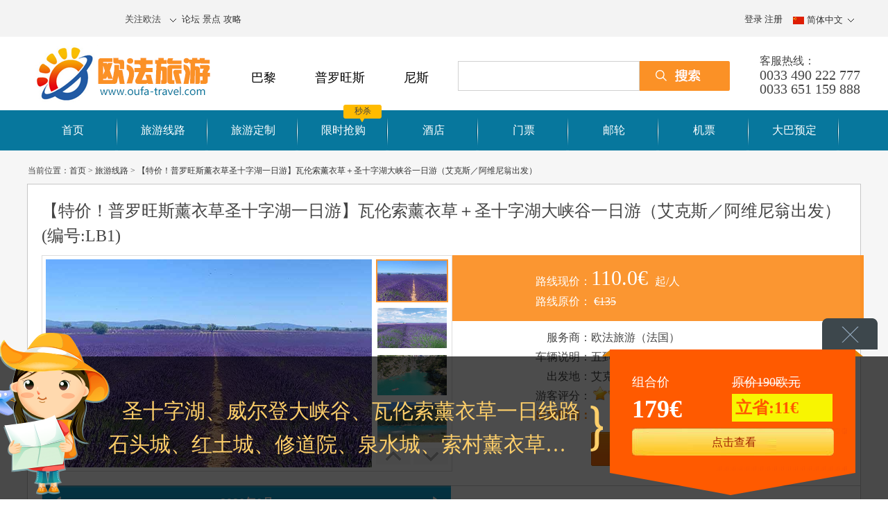

--- FILE ---
content_type: text/html;charset=UTF-8
request_url: http://scenery.oufa-travel.com/trip/page112
body_size: 96004
content:

<!DOCTYPE html PUBLIC "-//W3C//DTD XHTML 1.0 Transitional//EN" "http://www.w3.org/TR/xhtml1/DTD/xhtml1-transitional.dtd">
<html xmlns="http://www.w3.org/1999/xhtml">
<head>
<title>【普罗旺斯薰衣草圣十字湖】一日游瓦伦索薰衣草＋圣十字湖大峡谷一日游（ 艾克斯／阿维尼翁出发）-欧法旅游</title>
<meta name="keywords" content="瓦伦索Valensole,圣十字湖,凡尔登大峡谷Verdon" />
<meta name="description" content="瓦伦索凡尔登大峡谷一日游:游览圣十字湖，瓦伦索薰衣草，威尔登大峡谷" />





<meta charset="utf-8">
<meta http-equiv="X-UA-Compatible" content="IE=8">
<meta name="viewport" content="width=device-width,minimum-scale=0.2, maximum-scale=1.0">
<link rel="shortcut icon" href="http://scenery.oufa-travel.com:80/favicon.ico" type="image/x-icon"/>
<link rel="stylesheet" href="http://scenery.oufa-travel.com:80/skins/web/css/oufa.css?t=1768874065997" />
<link rel="stylesheet" href="http://scenery.oufa-travel.com:80/skins/web/new/css/oufa.css?t=1768874065997" />
<link rel="stylesheet" href="http://scenery.oufa-travel.com:80/script/web/phone/css/fancySelect.css?t=1768874065997" />
<script type="text/javascript" src="http://scenery.oufa-travel.com:80/script/web/jquery-1.11.1.min.js?t=1768874065997"></script>
<script type="text/javascript" src="http://scenery.oufa-travel.com:80/script/web/jquery.media.js?t=1768874065997"></script>
<script type="text/javascript" src="http://scenery.oufa-travel.com:80/script/web/phone/js/phone.js?t=1768874065997"></script>
<script type="text/javascript" src="http://scenery.oufa-travel.com:80/script/web/all.js?t=1768874065997"></script>
<script type="text/javascript" src="http://scenery.oufa-travel.com:80/script/jvalidate.js?t=1768874065997"></script>
<script type="text/javascript" src="http://scenery.oufa-travel.com:80/jsComponent/layer/layer.min.js?t=1768874065997"></script>
<script type="text/javascript" src="http://scenery.oufa-travel.com:80/jsComponent/My97DatePicker/WdatePicker.js?t=1768874065997"></script>
<script type="text/javascript" src="http://scenery.oufa-travel.com:80/script/common.js?t=1768874065997"></script>
<link rel="stylesheet" href="http://scenery.oufa-travel.com:80/skins/web/css/calendar.css" type="text/css" />
<script type="text/javascript" src="http://scenery.oufa-travel.com:80/script/web/Calendar.js"></script>
<script type="text/javascript" src="http://scenery.oufa-travel.com:80/script/web/fun.js"></script>
<link rel="stylesheet" href="http://scenery.oufa-travel.com:80/m-resources/plugin/baguetteBox/baguetteBox.min.css" type="text/css" />
<script type="text/javascript" src="http://scenery.oufa-travel.com:80/m-resources/plugin/baguetteBox/baguetteBox.min.js"></script>
<script type="text/javascript">
var commentStarValue="";
	function subComment(){
		if(''==''){
			layer.msg('请先登录',1,3);
			return false;
		}
		var widthValue=$("#commentStarId").attr("style");
		var commentStarValueSub=0;
		if(widthValue ==="width: 0%;"){
			layer.msg('评分不能为空',1,3);
			return false;
		}else if(widthValue ==="width: 10%;"){
			commentStarValueSub=0.5;
		}else if(widthValue ==="width: 20%;"){
			commentStarValueSub=1;
		}else if(widthValue ==="width: 30%;"){
			commentStarValueSub=1.5;
		}else if(widthValue ==="width: 40%;"){
			commentStarValueSub=2;
		}else if(widthValue ==="width: 50%;"){
			commentStarValueSub=2.5;
		}else if(widthValue ==="width: 60%;"){
			commentStarValueSub=3;
		}else if(widthValue ==="width: 70%;"){
			commentStarValueSub=3.5;
		}else if(widthValue ==="width: 80%;"){
			commentStarValueSub=4;
		}else if(widthValue ==="width: 90%;"){
			commentStarValueSub=4.5;
		}else if(widthValue ==="width: 100%;"){
			commentStarValueSub=5;
		}
		$("#commentStarValueId").val(commentStarValueSub);
		 
		var commentContent= $("#commentContentId").val();
		if($.trim(commentContent)==""){
		    layer.msg("评论内容不能为空",1,3);
			return false;
		 }
		var url = "http://scenery.oufa-travel.com:80/json/save_Comment.action?random=" + Math.random();
		var loadLayer = layer.load('提交中...');
		jValidatePost('form',url, function(data){
			layer.close(loadLayer);
			if(data.message == "succ"){
				layer.msg('评论成功',1,1);
				closeLayer();
				commentStarValue="";
				getCommentContent(1,1);
			}else if(data.message=='authenticError'){
				 layer.msg("请先登录",1,3);	
			}else{
				layer.msg("评论失败",1,3);
			}
		});
	} 
	
function openCommentLayer(){
	if(''==''){
		layer.msg('请先登录',1,3);
		return false;
	}
	$.ajax({
		url:'http://scenery.oufa-travel.com:80/json/could_Comment.action?tripId=112&random=' + Math.random(),
		type:'post',
		dataType:'json',
		success:function(data){
			if(data.message=='succ'){
				openLayer('wenda');
			}else {
				layer.msg('您尚未预定本线路，不能对该线路进行点评！',1,3);
			}
		}
	});
}

function getCommentContent(refreshType,currentPage,commentStar){
	     	   var starValue="";
	    	   if(typeof(commentStar) != "undefined"){
	    		   starValue=commentStar;
	    	    }else{
	    	    	starValue=commentStarValue;
	    	    }
	    	    var getDivUrl="http://scenery.oufa-travel.com:80/web/getContent_Comment.action";  
	  		    var loadLayer = layer.load('获取信息中...');
	    		$.ajax({
	    			   type: "get",
	    			   data:{
	    				   p:currentPage,
	    				   commentType:'1',
	    				   refreshType:refreshType,
	    				   refId:'112',
	    				   commentStar:starValue
	    				   
	    			   },
	    			   url:getDivUrl ,
	    			   success: function(data){
	    				   layer.close(loadLayer);
	    				   if(refreshType==1){
	    					   $("#commentDiv").html(data);
	    				   }
	    				   if(refreshType==2){
	    					   $("#commentContent").html(data);
	    					   baguetteBox.run('.image_box')
	    				   }
	    				  
	    				}
	    		});	
	    }

$(function(){
	  $('.dianpz_lx a').click(function() {
			if (!$(this).hasClass('cur')) {
				$(this).siblings('a').removeClass('cur');
				$(this).addClass('cur');
				if ($(this).index() == 0) {
					commentStarValue="veryGood";
				} else if ($(this).index() == 1) {
					commentStarValue="good";
				} else if ($(this).index() == 2) {
					commentStarValue="normal";
				} else if ($(this).index() == 3) {
					commentStarValue="bad";
				} else if ($(this).index() == 4) {
					commentStarValue="veryBad";
				}
				getCommentContent(2,1,commentStarValue);
			}
		}); 
	  getCommentContent(2,1);
});
</script>
</head>
<body>
	



<!--头部-->
<div class="header clearfix">
	<div class="commonWidth">
		<div class="headerLeft left">
			<div class="oufaGzBtn">
				<p>
					<i></i>关注欧法
				</p>
				<span class="oufaGz"> <strong></strong> <b>关注法国欧法旅游了解更多旅游资讯</b>
				</span>
			</div>
		</div>
		<div class="headercenter center" style="display: inline;float: left;">
			<div class="oufaGzBtn">
				<a href="//bbs.oufa-travel.com" style="margin: 2px;">论坛</a><a href="//scenery.oufa-travel.com" style="margin: 2px;">景点</a><a href="//guide.oufa-travel.com" style="margin: 2px;">攻略</a>
			</div>
		</div>
		<div class="headerRight right">
			<div class="language right">
				<a href="javascipt:;" class="myorderBtn Chinese"><em></em><i></i>简体中文</a>
				<p>
					<!-- <a href="javascript:void(0);" class="Chinese2"><em></em><i></i>繁體中文</a> <a 
						href="javascript:void(0);" class="English"><em></em><i></i>English</a> -->
				</p>
			</div>
			<div class="userInfo right">
				<div class="myInfo right topTabNavigationHide" style="display: none;">
					<a href="javascipt:;" class="myorderBtn"><em></em><i></i>我的信息</a>
					<p>
						<a href="http://scenery.oufa-travel.com:80/web/info_User.html">个人资料</a> <a 
						href="http://scenery.oufa-travel.com:80/web/order_User.html">我的订单</a> <a 
						href="http://scenery.oufa-travel.com:80/web/coupon_User.html">我的优惠劵<strong id="userCouponCountStrong">0</strong></a> <a 
						href="http://scenery.oufa-travel.com:80/web/password_User.html">修改密码</a> <a 
						href="http://scenery.oufa-travel.com:80/web/quit.html">注销用户</a>
					</p>
				</div>
				<div class="myorder right topTabNavigationHide" style="display: none;">
               		<a href="javascipt:;" class="myorderBtn"><em></em><i></i>我的订单</a>
                    <p>
                    	<a href="http://scenery.oufa-travel.com:80/web/order_User.html">线路订单<strong id="orderCountStrong">0</strong></a>
                    	<a href="http://scenery.oufa-travel.com:80/web/orderVip_User.html">包车订单<strong id="vipOrderCountStrong">0</strong></a>
                    	<a href="http://scenery.oufa-travel.com:80/web/order_Hotel.html">酒店订单<strong id="HotelOrderCountStrong">0</strong></a>
                    </p>
                </div>
				<div class="myorder right topTabNavigationHide" style="display: none;">
					您好,[<span id="topUserName"></span>]
				</div>
				<span class="right topTabNavigationShow"><a
					href="javascript:;" onclick="tologin('emaillogin');" class='tologin'>登录</a> <a
					href="javascript:;" onclick="toreg('regemail');" class='toreg'>注册</a>
				</span>
			</div>
		</div>
	</div>
</div>
	

<!--LOGO-->
<div class="logoPhone">
	<div class="commonWidth clearfix">
		<h1 title="欧法旅游" class="left">
			<a href="http://scenery.oufa-travel.com:80/index"></a>
		</h1>
		<ul class="db_zt">
            
	           	<!-- <li id="sb_icon"><a href="//pairs.oufa-travel.com">巴黎</a><span></span></li>
	           	<li><a href="//provence.oufa-travel.com">普罗旺斯</a><span></span></li>
	           	<li><a href="//nice.oufa-travel.com">尼斯</a><span></span></li> -->
	           	<li><a href="/paris">巴黎</a><span></span></li>
	           	<li><a href="/provence">普罗旺斯</a><span></span></li>
	           	<li><a href="/nice">尼斯</a><span></span></li>
				
        </ul>
		<div class="topsearch">
			<div class="topsearch_input">
				<input type="text" value="" id="searchInput">
				<div class="topsearch_inputlist"></div>
			</div>
			<a href="javascript:;" onclick="searchInformation();" class="topsearchBtn"></a>
			<script type="text/javascript">
				function searchInformation(){
					var input = $('#searchInput').val();
					if(input !=''){
						window.open('http://scenery.oufa-travel.com:80/search?key='+input);
					}
				}
			</script>
		</div>
		<dl class="right phoneN">
			<dt>客服热线：</dt>
			<dd>0033 490 222 777</dd>
			<dd>0033 651 159 888</dd>
		</dl>
	</div>
</div>
	





	<div class="nav">
		<div class="commonWidth clearfix">
			<!-- <div class="ohterNav right">
				<a href="//bbs.oufa-travel.com">论坛</a> <a href="//scenery.oufa-travel.com">景点</a> <a href="//guide.oufa-travel.com">攻略</a>
			</div> -->
			<ul id="headerNavigationUl">
				<li><a href="//www.oufa-travel.com/">首页</a></li>
				<li><a href="//trip.oufa-travel.com">旅游线路</a></li>
				<!-- <li>
	            	<a href="javascript:void(0);">旅游专题<i></i></a><em>专题</em>
	                <p>
						<a href="//pairs.oufa-travel.com">巴黎</a>
						<a href="//provence.oufa-travel.com">普罗旺斯</a>
						<a href="//nice.oufa-travel.com">尼斯</a>
					</p>
	            </li> -->
				<!-- <li><a href="//provence.oufa-travel.com">专题活动</a><em>专题</em></li> -->
				<li><a href="//customize.oufa-travel.com">旅游定制 </a></li>
				<li><a href="//bargain.oufa-travel.com">限时抢购</a><em>秒杀</em></li>
				<li><a href="//hotel.oufa-travel.com">酒店</a></li>
				<li><a href="//ticket.oufa-travel.com">门票</a></li>
				<li><a href="//cruise.oufa-travel.com">邮轮</a></li>
				<li><a href="//airTicket.oufa-travel.com">机票</a></li>
				<li><a href="/web/bus.action">大巴预定</a></li>
			</ul>
		</div>
	</div>
	
<script type="text/javascript">
function childMenusToggle(){
	var p_menus = $("#headerNavigationUl").find("li").get(2);
	$(".dk_options_inner").css("left",p_menus.offsetLeft);
	
	$(".dk_options").toggle();
}
</script>

	<div class="location">
		<div class="commonWidth">
			当前位置：<a target="_blank" href="http://scenery.oufa-travel.com:80/index">首页</a> > <a href="http://scenery.oufa-travel.com:80/trip">旅游线路</a> > <a href="javascript:void();">【特价！普罗旺斯薰衣草圣十字湖一日游】瓦伦索薰衣草＋圣十字湖大峡谷一日游（艾克斯／阿维尼翁出发）</a>
		</div>
	</div>
	<div class="linecouretop">
		<div class="commonWidth clearfix">
			<h1>【特价！普罗旺斯薰衣草圣十字湖一日游】瓦伦索薰衣草＋圣十字湖大峡谷一日游（艾克斯／阿维尼翁出发）(编号:LB1)</h1>
			<div class="linecouretop_pic">
				<div class="lineContPicL">
					<div class="lpicchangB">
						
							<span class="cur" style="z-index: 12;"><img
								src="http://scenery.oufa-travel.com:80/upload/537231622465993684.jpg" /> </span>
						
							<span ><img
								src="http://scenery.oufa-travel.com:80/upload/7045581660291743317.jpg" /> </span>
						
							<span ><img
								src="http://scenery.oufa-travel.com:80/upload/6813801660291759473.jpg" /> </span>
						
							<span ><img
								src="http://scenery.oufa-travel.com:80/upload/392651622467278385.jpg" /> </span>
						
							<span ><img
								src="http://scenery.oufa-travel.com:80/upload/487441622467547057.jpg" /> </span>
						
							<span ><img
								src="http://scenery.oufa-travel.com:80/upload/482941622466515291.jpg" /> </span>
						
					</div>
					<div class="lpicchangS">
						<div class="lpicchangSn">
							
								<span class="cur"><img src="http://scenery.oufa-travel.com:80/upload/537231622465993684.jpg" /></span>
							
								<span ><img src="http://scenery.oufa-travel.com:80/upload/7045581660291743317.jpg" /></span>
							
								<span ><img src="http://scenery.oufa-travel.com:80/upload/6813801660291759473.jpg" /></span>
							
								<span ><img src="http://scenery.oufa-travel.com:80/upload/392651622467278385.jpg" /></span>
							
								<span ><img src="http://scenery.oufa-travel.com:80/upload/487441622467547057.jpg" /></span>
							
								<span ><img src="http://scenery.oufa-travel.com:80/upload/482941622466515291.jpg" /></span>
							
						</div>
					</div>
					<div class="prenext">
						<span class="topre"></span> <span class="tonext"></span>
					</div>
				</div>
				<div class="linecouretop_picRight">
					<div class="linecouretop_picRightImp">
						<div class="ctheprice">
							<p>
								路线现价：<span><strong>110.0€</strong></span><em>起/人</em>
							</p>
							<p>
								路线原价：
								<del>€135</del>
							</p>
						</div>
						<i></i>
					</div>
					<div class="linecouretop_picRightinfo">
						<ul>
							<li><span class="tieleft">服务商：</span>
								<div class="tieright">欧法旅游（法国）</div></li>
							<li><span class="tieleft">车辆说明：</span>
								<div class="tieright">五到九座或以上豪华商务车</div></li>
							<li><span class="tieleft">出发地：</span>
								<div class="tieright">   艾克斯,              阿维尼翁</div></li>
							<li><span class="tieleft">游客评分：</span>
								<div class="tieright">
									<div class="dianpz_fs">
										<strong class="pingfenbg"><span class="pingfen_on"
											style="width: 98.0%"></span></strong>
										<p>
											<b>4.9</b>/5.0 <span>(119个评价)</span>
										</p>
									</div>
								</div></li>
							<li class="impli"><span class="tieleft">出发时间：</span>
								<div class="tieright"></div></li>

						</ul>
						<a href="javascript:;" onclick="goReserve();" class="tobeginyd">开始预订</a>
						<form id="reserveForm" method="post">
							<input type="hidden" id="reserveTripId" name="tripId" value="112"/>
							<input type="hidden" id="reserveCalendarId" name="calendarId" value=""/>
						</form>
					</div>
				</div>
			</div>
			<div class="linecourebottom">
				<div class="linecourebottomRili calendar">
					<div class=" clearfix" id="calendarcontainer"></div>
					<script type="text/javascript">
						function goReserve(){
							if($('#reserveCalendarId').val()==''){
								layer.msg('请选择出发时间!',1,3);
								return false;
							}
							$('#reserveForm').attr('action','http://scenery.oufa-travel.com:80/web/goReserve_Order.html');
							$('#reserveForm').submit();
						}
						function changexx(price, number, date, time, calendarId, obj) {//price为优惠价，price2为原价，date为页面上显示时间，obj为点中对象
							if(number==0){
								layer.msg('您选择的出发时间已经满员，请重新选择!',1,3);
								return false;
							}
							var thtop = $('.linecouretop_picRightImp').offset().top;
							$('a.alreadyselect').removeClass('alreadyselect');
							$("#" + obj).addClass('alreadyselect');

							$('.ctheprice strong').html(price);
							$('.impli .tieright').html(date+time);
							$('#reserveCalendarId').val(calendarId);
							$('html,body').animate({
								scrollTop : thtop
							});
						}
						//切换月份
						$(function() {
							var todaya = new Date();
							var nowy = 2026;
							var nowm = 6;
							$.post('http://scenery.oufa-travel.com:80/json/get_TripCalendar.action?random='+Math.random()+'&tripId=112&year='+nowy+'&month='+nowm,function(data){
								CreateCalendar({
									'y' : nowy, //日历显示的年份
									'm' : nowm, //日历显示的月份
									'datajson' : data.json //当月数据
								});
							});
							$('body').on('click','.changmonth',
								function() {
									var tyear = parseInt($('#nowdayym').attr('data-y'));
									var tmonth = parseInt($('#nowdayym').attr('data-m'));
									if ($(this).hasClass('prev')) {
										if (tmonth == 1) {
											tmonth = 12;
											tyear = tyear - 1;
										} else {
											tmonth = tmonth - 1;
										}
									} else {
										if (tmonth == 12) {
											tmonth = 1;
											tyear = tyear + 1;
										} else {
											tmonth = tmonth + 1;
										}
									}
									$.post('http://scenery.oufa-travel.com:80/json/get_TripCalendar.action?random='+Math.random()+'&tripId=112&year='+tyear+'&month='+tmonth,function(data){
										CreateCalendar({
											'y' : tyear, //日历显示的年份
											'm' : tmonth, //日历显示的月份
											'datajson' : data.json //当月数据
										});
									});
								});
						});
					</script>
					<div class="lineRilibtn"></div>
				</div>
				<div class="linecoureContact">
					<h3>特别说明</h3>
					<div class="specilshuom" style="height: 150px;">
						<p style="line-height: normal; margin-bottom: 5px; margin-top: 5px;"><span style="font-size: 14px; font-family: 微软雅黑, &quot;Microsoft YaHei&quot;; color: rgb(0, 0, 0);">1.&nbsp;根据往年经验，瓦伦索薰衣草花期约为6.10-7.23，具体看天气&nbsp;。</span></p><p style="line-height: normal; margin-bottom: 5px; margin-top: 5px;"><span style="font-size: 14px; font-family: 微软雅黑, &quot;Microsoft YaHei&quot;; color: rgb(0, 0, 0);">2.&nbsp;此线路最少4人发团。</span></p><p style="line-height: normal; margin-bottom: 5px; margin-top: 5px;"><span style="font-size: 14px; font-family: 微软雅黑, &quot;Microsoft YaHei&quot;; color: rgb(0, 0, 0);">3. 如在艾克斯上车，下车点统一安排在阿维尼翁，如介意慎拍。</span></p><p style="line-height: normal; margin-bottom: 5px; margin-top: 5px;"><span style="font-size: 14px; font-family: 微软雅黑, &quot;Microsoft YaHei&quot;; color: rgb(0, 0, 0);">4.&nbsp;如所选日期无法预订，请直接电话或邮件联系我们的客服人员。</span><span style="font-size: 14px; font-family: 微软雅黑, &quot;Microsoft YaHei&quot;; color: rgb(0, 0, 0);"><span style="text-wrap: wrap; font-family: 微软雅黑, &quot;Microsoft YaHei&quot;; font-size: 14px;"></span><br/></span></p><p style="line-height: normal; margin-bottom: 5px; margin-top: 5px;"><span style="color: rgb(255, 0, 0); font-family: 微软雅黑, &quot;Microsoft YaHei&quot;;"><strong>**下单前请咨询客服询位，所有订单需要二次确认。</strong></span></p><p class="p3"><br/></p><p class="p3"><br/></p>
					</div>
					<div class="contactBtn clearfix">
						<div class="contact_weixin" style="margin-right: 20px;">
							<span class="contact_weixinbtn"></span>
							<p>
								<strong class="oufashao"></strong> <span>扫描欧法旅游二维码，与在线客服咨询更详细的路线信息！</span>
							</p>
						</div>
						<div class="contact_qq">
							
								<a target="_blank" href="http://wpa.qq.com/msgrd?v=3&uin=1640274576&site=qq&menu=yes"></a>
							
							
						</div>
						<div class="contact_zx">
							<a target="_blank" href="http://tb.53kf.com/webCompany.php?arg=10110053&style=1" ></a>
						</div>
					</div>
					<p class="contact_email" style="margin-top: 60px;">客服邮箱：info@oufa-travel.com</p>
					<p class="contact_phone">
						<span>客服电话：</span> <strong> 0033 490 222 777<br>0033 651 159 888</strong>
					</p>
				</div>

			</div>
		</div>
	</div>
	<div class="cityCont">
		<div class="commonWidth">

			<div class="coureCont">
				<div class="coureContT clearfix">
					<a href="javascript:;" class="cur" data-id="lineCoure_xc">行程介绍</a>
					<a href="javascript:;" data-id="lineCoure_fy">费用说明</a> <a
						href="javascript:;" data-id="lineCoure_xz">预订须知 </a> <a
						href="javascript:;" data-id="lineCoure_ty">征集同游 </a> <a
						href="javascript:;" data-id="lineCoure_zx">咨询问答 </a> <a
						href="javascript:;" data-id="cityCoure_pl">用户评价</a>
				</div>
				<div class="coureContC linecoureCont">
					<dl id="lineCoure_xc">
						<dd>
							<div class="lxcourek">
								<div class="lxcourekTitle">

									<h3>行程介绍</h3>
								</div>
								<div class="lxcourekCont">
									<div class="alljingdian">
										<h4>线路景点</h4>
										<ul>
											
												<li><span class="thedaysnumb">第1天</span>
													<div class="alldianright">
														
															<a target="_blank" href="http://scenery.oufa-travel.com:80/web/goView_Scenery.html?sceneryName=圣十字湖凡尔登大峡谷">圣十字湖凡尔登大峡谷</a>
														
															<a target="_blank" href="http://scenery.oufa-travel.com:80/web/goView_Scenery.html?sceneryName=瓦伦索(薰衣草)">瓦伦索(薰衣草)</a>
														
															<a target="_blank" href="http://scenery.oufa-travel.com:80/web/goView_Scenery.html?sceneryName=阿维尼翁">阿维尼翁</a>
														
													</div></li>
											
										</ul>
									</div>
									<div class="jingdingl clearfix">
										<div class="jingdingl_left">											
											
												<dl class="cur">
													<dt>
														<span class="scrollaa datedt" data-id="d1">第1天</span>
													</dt>
													<dd>
														
															<span data-id="d11" class="scrollaa cur>">圣十字湖凡尔登大峡谷</span>	
														
															<span data-id="d12" class="scrollaa >">瓦伦索(薰衣草)</span>	
														
															<span data-id="d13" class="scrollaa >">阿维尼翁</span>	
														
													</dd>
												</dl>
											
										</div>
										<div class="jingdingl_right">
											<ul>
												
													<li id="d1">
														<h2 class="scrollbb">
															<span>D1</span>
															<p>
																<strong>第1天</strong>景点：
																
																	<a target="_blank" href="http://scenery.oufa-travel.com:80/web/goView_Scenery.html?sceneryName=圣十字湖凡尔登大峡谷">圣十字湖凡尔登大峡谷</a>
																
																	<a target="_blank" href="http://scenery.oufa-travel.com:80/web/goView_Scenery.html?sceneryName=瓦伦索(薰衣草)">瓦伦索(薰衣草)</a>
																
																	<a target="_blank" href="http://scenery.oufa-travel.com:80/web/goView_Scenery.html?sceneryName=阿维尼翁">阿维尼翁</a>
																
															</p>
														</h2>
														
															
																<div class="jihelocation">
																	<i></i>
																	<p>集合地点：根据确认信所示时间地点集合。</p>
																</div>
															
															<div class="scrollbb jingdianlist" id="d11">
																<h4>
																	<i></i>
																	<p>
																		
																		前往景点：<a target="_blank" href="http://scenery.oufa-travel.com:80/web/goView_Scenery.html?sceneryName=圣十字湖凡尔登大峡谷">圣十字湖凡尔登大峡谷</a>
																	</p>
																</h4>
																<p class="p1"><span style="font-family:微软雅黑, &#39;microsoft yahei&#39;;font-size:15px;"></span></p><p style="line-height: normal; margin-bottom: 5px; margin-top: 5px;"><span style="font-family: 微软雅黑, &quot;microsoft yahei&quot;; font-size: 15px;"><span style="font-size: 14px;">出发时间：8:30</span><span style="color: rgb(127, 127, 127);"></span></span><span style="font-family: 微软雅黑, &quot;Microsoft YaHei&quot;; font-size: 14px;">（具体出发时间可能因当天交通情况有所浮动）</span><br/></p><p style="white-space: normal;"><span style="font-family: 微软雅黑, &quot;microsoft yahei&quot;; font-size: 15px; color: rgb(127, 127, 127);"></span></p><p class="p1" style="white-space: normal;"><br/></p><p class="p1" style="white-space: normal;"><a href="http://www.oufa-travel.com/bbs/page282" target="_blank"><span style="font-family: 微软雅黑, &quot;microsoft yahei&quot;; font-size: 15px;"><span style="line-height: 18px; background-color: rgb(255, 255, 255); font-size: 14px; color: rgb(84, 141, 212);">点击查看集合地（配街景图）</span></span></a><span style="font-family: 微软雅黑, &quot;microsoft yahei&quot;; font-size: 15px;"><span style="line-height: 18px; background-color: rgb(255, 255, 255); font-size: 14px;"></span><br/></span></p><p class="p1" style="white-space: normal;"><span style="font-family: 微软雅黑, &quot;microsoft yahei&quot;; font-size: 15px;"><br/></span></p><p style="white-space: normal;"><span style="font-family: 微软雅黑, &quot;microsoft yahei&quot;; font-size: 14px;">布里斯托酒店：&nbsp; &nbsp; &nbsp; &nbsp; &nbsp; &nbsp; &nbsp; &nbsp; &nbsp; &nbsp; &nbsp; &nbsp; &nbsp; &nbsp;08:30</span><br/></p><p style="white-space: normal;"><span style="font-family: 微软雅黑, &quot;microsoft yahei&quot;; font-size: 15px;"><br/></span></p><p style="white-space: normal;"><span style="font-family: 微软雅黑, &quot;microsoft yahei&quot;; font-size: 15px;"><span style="font-size: 14px;">阿维尼翁TGV火车站</span></span><span style="font-family: 微软雅黑, &quot;microsoft yahei&quot;; font-size: 14px;">：&nbsp; &nbsp; &nbsp; &nbsp; &nbsp; &nbsp; &nbsp; &nbsp; &nbsp;08:40</span></p><p style="white-space: normal;"><span style="font-family: 微软雅黑, &quot;microsoft yahei&quot;; font-size: 15px;"><br/></span></p><p style="white-space: normal;"><span style="font-family: 微软雅黑, &quot;microsoft yahei&quot;; font-size: 14px;">艾克斯中心火车站：&nbsp; &nbsp; &nbsp; &nbsp; &nbsp; &nbsp; &nbsp; &nbsp; &nbsp; &nbsp; 09:50</span></p><p style="line-height: normal; margin-bottom: 5px; margin-top: 5px;"><span style="font-family:微软雅黑, &quot;microsoft yahei&quot;;font-size:14px;"><br/></span></p><p style="line-height: normal; margin-bottom: 5px; margin-top: 5px;"><span style="font-family:微软雅黑, &quot;microsoft yahei&quot;;font-size:14px;"></span></p><p style="white-space: normal; line-height: normal; margin-bottom: 5px; margin-top: 5px;"><strong><span style="font-family: 微软雅黑, &quot;microsoft yahei&quot;; font-size: 14px;">圣十字湖大峡谷</span></strong><br/></p><p style="white-space: normal; line-height: normal; margin-bottom: 5px; margin-top: 5px;"><span style="font-family: 微软雅黑, &quot;microsoft yahei&quot;; font-size: 14px;">游览时间</span><span class="s1" style="font-family: 微软雅黑, &quot;microsoft yahei&quot;; font-size: 14px;">:&nbsp;</span><span style="font-family: 微软雅黑, &quot;microsoft yahei&quot;; font-size: 14px;">约</span><span class="s1" style="font-family: 微软雅黑, &quot;microsoft yahei&quot;; font-size: 14px;">2</span><span style="font-family: 微软雅黑, &quot;microsoft yahei&quot;; font-size: 14px;">小时</span><span style="font-family: 微软雅黑, &quot;microsoft yahei&quot;; font-size: 14px;">（含午餐时间）</span></p><p style="white-space: normal; line-height: normal; margin-bottom: 5px; margin-top: 5px;"><span style="font-family: 微软雅黑, &quot;microsoft yahei&quot;; font-size: 14px;">位于法国南部的普罗旺斯地区，介于阿尔卑斯南部地区与普罗旺斯内陆地区之间。是世界上最深峡谷之一，有欧洲大峡谷之称，也是法国国家自然公园。峡谷中游乐项目众多，可以选择在湖上泛舟，近距离体会湖光山色。</span></p><p style="white-space: normal; line-height: normal; margin-bottom: 5px; margin-top: 5px;"><span style="font-family: 微软雅黑, &quot;microsoft yahei&quot;; font-size: 14px;"><img src="http://www.oufa-travel.com/upload/image/20210531/1622465798841099386.jpg" title="1622465798841099386.jpg" alt="lacstcroix1.jpg"/></span></p><p><br/></p>
														</div>
														
															
															<div class="scrollbb jingdianlist" id="d12">
																<h4>
																	<i></i>
																	<p>
																		
																		前往景点：<a target="_blank" href="http://scenery.oufa-travel.com:80/web/goView_Scenery.html?sceneryName=瓦伦索(薰衣草)">瓦伦索(薰衣草)</a>
																	</p>
																</h4>
																<p><span style="font-family: 微软雅黑, &quot;microsoft yahei&quot;; font-size: 14px;">游览时间</span><span class="s3" style="font-family: 微软雅黑, &quot;microsoft yahei&quot;; font-size: 14px;">: </span><span style="font-family: 微软雅黑, &quot;microsoft yahei&quot;; font-size: 14px;">约1小时30分钟；</span><br/></p><p style="margin-bottom: 5px;"><span style="font-family:微软雅黑, &quot;microsoft yahei&quot;;font-size:14px;">观赏陆地上种植面积最大的薰衣草花田，探寻众多薰衣草题材影视题材的拍摄地，</span><span style="font-family:微软雅黑, &quot;microsoft yahei&quot;;font-size:14px;">呼吸普罗旺斯的浪漫与柔情。</span></p><p style="margin-bottom: 5px;"><span style="font-family:微软雅黑, &quot;microsoft yahei&quot;;font-size:14px;">注：此线路仅前往瓦伦索薰衣草花田，不安排瓦伦索小镇的游览。</span></p><p><img src="/upload/image/20210531/1622465875028001527.jpg" title="1622465875028001527.jpg" alt="valensole1.jpg"/></p><p><br/></p>
														</div>
														
															
															<div class="scrollbb jingdianlist" id="d13">
																<h4>
																	<i></i>
																	<p>
																		
																		前往景点：<a target="_blank" href="http://scenery.oufa-travel.com:80/web/goView_Scenery.html?sceneryName=阿维尼翁">阿维尼翁</a>
																	</p>
																</h4>
																<p class="p1"><span class="s1"></span><span style="font-family: 微软雅黑, &quot;microsoft yahei&quot;; font-size: 14px;">抵达时间：</span></p><p class="p1"><span style="font-family: 微软雅黑, &quot;Microsoft YaHei&quot;; font-size: 14px;"><span style="font-family: 微软雅黑, &quot;Microsoft YaHei&quot;; font-size: 14px;">到达阿维尼翁TGV火车站约为18:30（具体看路况）</span></span></p><p class="p1"><span style="font-family: 微软雅黑, &quot;Microsoft YaHei&quot;; font-size: 14px;">到达布里斯托酒店约为18:40（具体看路况）</span></p><p class="p1"><span style="font-family: 微软雅黑, &quot;Microsoft YaHei&quot;; font-size: 14px;"><br/></span></p><p class="p1"><span style="font-family: 微软雅黑, &quot;microsoft yahei&quot;; font-size: 14px;">注：此行程具体游览顺序可能因节假日，交通状况等因素进行调整，但不会减少景点或游玩时间。</span></p>
														</div>
														
													</li>
												
											</ul>
										</div>
									</div>
								</div>

							</div>


						</dd>
					</dl>
					<dl id="lineCoure_fy">
						<dd>
							<div class="lxcourek">
								<div class="lxcourekTitle">

								<h3>费用说明</h3>
								</div>
								<div class="lxcourekCont">
									<div class="feiyoungshuo">
										<p style="line-height:40px;background:white"><span style="font-size: 14px;"><strong><span style="font-family: 微软雅黑, sans-serif; color: rgb(84, 141, 212);">费用包含：</span></strong> </span></p><p style="background: white; line-height: normal; margin-bottom: 5px; margin-top: 5px;"><span style="font-family: 微软雅黑, sans-serif; font-size: 14px;">1. &nbsp; 法国旅游局规定的全额游客旅游乘车保险费用。</span></p><p style="background: white; line-height: normal; margin-bottom: 5px; margin-top: 5px;"><span style="font-family: 微软雅黑, sans-serif; font-size: 14px;">2. &nbsp; 法国TVA增值税。</span></p><p style="background: white; line-height: normal; margin-bottom: 5px; margin-top: 5px;"><span style="font-family: 微软雅黑, sans-serif; font-size: 14px;">3. &nbsp; 旅游所用车辆，燃油费，过路费，停车费。</span></p><p style="background: white; line-height: normal; margin-bottom: 5px; margin-top: 5px;"><span style="font-family: 微软雅黑, sans-serif; font-size: 14px;">4. &nbsp; 司机工资。</span></p><p style="background: white; line-height: normal; margin-bottom: 5px; margin-top: 5px;"><span style="font-family: 微软雅黑, sans-serif; font-size: 14px;"><span style="font-family: 微软雅黑, sans-serif; font-size: 14px; text-wrap: wrap; background-color: rgb(255, 255, 255);">5. &nbsp;第一个儿童座椅的费用。</span></span></p><p><span style="font-size: 14px;"> </span></p><p style="line-height:40px;background:white"><span style="font-size: 14px;"><strong><span style="font-family: 微软雅黑, sans-serif; color: rgb(84, 141, 212);">费用不包含：</span></strong><strong><span style="font-family: 微软雅黑, sans-serif; color: rgb(84, 141, 212);"></span></strong> </span></p><p style="background:white"><span style="font-family: 微软雅黑, sans-serif; font-size: 14px;">1. &nbsp; 此费用不包含游客餐饮，划船费与住宿费用。</span></p><p style="background:white"><span style="font-family: 微软雅黑, sans-serif; font-size: 14px;">2. &nbsp; 游客各种私人费用以及线路中未注明的景点的门票。</span></p><p style="background:white"><span style="font-family: 微软雅黑, sans-serif; font-size: 14px;"><span style="font-size: 14px; text-wrap: wrap; background-color: rgb(255, 255, 255); font-family: 微软雅黑, sans-serif;">3. &nbsp;</span><span style="font-size: 14px; text-wrap: wrap; background-color: rgb(255, 255, 255); font-family: 微软雅黑, sans-serif;">第二个儿童座椅起（15欧/个）。</span></span></p><p style="background-color: white;"><span style="font-family: 微软雅黑, sans-serif; color: red; font-size: 14px;">＊按照欧洲当地习惯，建议每人支付导游和司机共4欧小费。（不强制）</span></p>
									</div>
								</div>

							</div>


						</dd>
					</dl>
					<dl id="lineCoure_xz">
						<dd>
							<div class="lxcourek">
								<div class="lxcourekTitle">
								<h3>预订须知</h3>
								</div>
								<div class="lxcourekCont">
									<div class="feiyoungshuo">
										<p><span style="font-size: 14px;"><strong><span style="font-family: 微软雅黑, sans-serif; color: rgb(84, 141, 212);">预订流程</span></strong></span></p><p><span style="font-size: 14px;"><strong><span style="font-size: 14px; font-family: 微软雅黑, sans-serif; color: rgb(84, 141, 212);"></span></strong></span></p><p style="margin:5px 0"><span style="font-family: 微软雅黑, sans-serif; font-size: 14px;">1. &nbsp;选择相应线路，日期，并填写详细参团人信息后，提交支付订单。我们的工作人员收到您提交的订单后会在24-48小时内确认订单，确定成团后我们会通过电子邮件发送成团确认信，或者您也可以登录您的会员账户查看您的订单详情。</span></p><p style="margin:5px 0"><span style="font-family: 微软雅黑, sans-serif; font-size: 14px;">2. &nbsp;如果无法成团，我们会通过邮件及时联系您并为您推荐相应可成团线路，如推荐线路无法达到您的需求，我们可为您取消预订，并退还所有预定金。</span></p><p style="margin:5px 0"><span style="font-family: 微软雅黑, sans-serif; font-size: 14px;"> </span></p><p style="margin:5px 0"><span style="font-family: 微软雅黑, sans-serif; font-size: 14px;">如果所选日期无法预订或支付遇到问题，您可以随时联系我们的客服</span></p><p style="margin:5px 0"><span style="font-family: 微软雅黑, sans-serif; font-size: 14px;">邮箱 info@oufa-travel.com /微信&nbsp;A0651159888或A0490222777</span></p><p style="margin:5px 0"><span style="font-size: 14px;"><strong><span style="font-family: 微软雅黑, sans-serif; color: rgb(84, 141, 212); font-size: 12px;"><br/></span></strong></span></p><p style="margin:5px 0"><span style="font-size: 14px;"><strong><span style="font-size: 14px; font-family: 微软雅黑, sans-serif; color: rgb(84, 141, 212);">上团地点信息</span></strong></span></p><p style="margin:5px 0"><span style="font-size: 14px;"><span style="font-size: 14px; font-family: 微软雅黑, sans-serif; color: rgb(84, 141, 212);"><span style="font-size: 14px; font-family: 微软雅黑, sans-serif; color: rgb(0, 0, 0);">若安排5-9座商务车，如果您的酒店门口方便停车，则可安排酒店接送。（若不方便停车，司导将会根据您的酒店位置安排邻近上车点）</span></span></span></p><p style="margin:5px 0"><span style="font-size: 14px;"><span style="font-size: 14px; font-family: 微软雅黑, sans-serif; color: rgb(84, 141, 212);"><span style="font-size: 14px; font-family: 微软雅黑, sans-serif; color: rgb(0, 0, 0);"><br/></span></span></span></p><p style="margin:5px 0"><span style="font-size: 14px;"><span style="font-size: 14px; font-family: 微软雅黑, sans-serif; color: rgb(0, 0, 0);">若安排十几人的豪华大商务，我们将会根据您的酒店位置安排集合点，<strong>可选集合点如下：</strong></span></span></p><p style="text-wrap: wrap;"><span style="font-family: 微软雅黑, &quot;Microsoft YaHei&quot;; font-size: 14px;">1. Hotel Le Bristol Avignon：&nbsp;</span></p><p style="text-wrap: wrap;"><span style="background-color: rgb(255, 255, 255); font-family: 微软雅黑, &quot;Microsoft YaHei&quot;; font-size: 14px;">地址：</span><span style="background-color: rgb(255, 255, 255); font-family: 微软雅黑, &quot;Microsoft YaHei&quot;; font-size: 14px;">44 Cr Jean Jaurès, 84000 Avignon</span></p><p style="text-wrap: wrap;"><img src="http://www.oufa-travel.com/upload/image/20220625/1656133878721078526.png" title="1656133878721078526.png" alt="hotel bristol.png" width="601" height="365"/></p><p class="p3" style="margin-top: 0px; margin-bottom: 0px; text-wrap: wrap; padding: 0px; color: rgb(68, 68, 68); font-family: &quot;microsoft yahei&quot;; font-size: 12px; line-height: 18px; background-color: rgb(255, 255, 255);"><br/></p><p style="white-space: normal;"><span style="font-family: 微软雅黑, &quot;Microsoft YaHei&quot;; font-size: 14px;">2. &nbsp;阿维尼翁TGV火车站（Gare d’Avignon TGV）：</span></p><p style="white-space: normal;"><span style="background-color: rgb(255, 255, 255); font-family: 微软雅黑, &quot;Microsoft YaHei&quot;; font-size: 14px;">地址：Avignon TGV, 84000 Avignon</span></p><p style="white-space: normal;"><img src="http://www.oufa-travel.com/upload/image/20180531/1527760957870028013.jpg" title="1527760957870028013.jpg" alt="阿维尼翁TGV火车站街景图1.jpg"/></p><p style="white-space: normal;"><span style="font-family: 微软雅黑, &quot;Microsoft YaHei&quot;; font-size: 14px;"><img src="http://www.oufa-travel.com/upload/image/20180531/1527760971054091114.jpg" title="1527760971054091114.jpg" alt="阿维尼翁TGV火车站街景图2.jpg"/></span></p><p style="white-space: normal; line-height: normal;"><br/></p><p style="white-space: normal; line-height: normal; margin-bottom: 5px; margin-top: 5px;"><span style="font-family: 微软雅黑, &quot;microsoft yahei&quot;; line-height: 22.5px; background-color: rgb(255, 255, 255); font-size: 12px;"><br/></span></p><p style="white-space: normal; line-height: normal; margin-bottom: 5px; margin-top: 5px;"><span style="font-family: 微软雅黑, &quot;microsoft yahei&quot;; line-height: 22.5px; background-color: rgb(255, 255, 255); font-size: 14px;">3. 艾克斯中央火车站 Gare d&#39;Aix en Provence&nbsp;</span></p><p style="white-space: normal; line-height: normal; margin-bottom: 5px; margin-top: 5px;"><span style="font-size: 14px;"><span style="font-family: 微软雅黑, &quot;microsoft yahei&quot;; line-height: 22.5px; background-color: rgb(255, 255, 255); font-size: 14px; color: rgb(0, 0, 0);">&nbsp; &nbsp; 地址：</span><span style="font-family: 微软雅黑, &quot;microsoft yahei&quot;; line-height: 22.5px; background-color: rgb(255, 255, 255); font-size: 14px;"><span style="line-height: 22.5px; color: rgb(68, 68, 68); font-family: 微软雅黑, &quot;Microsoft YaHei&quot;; font-size: 12px; background-color: rgb(255, 255, 255);"></span>Rue Gustave Desplaces, 13100 Aix-en-Provence</span></span></p><p style="white-space: normal; line-height: normal; margin-bottom: 5px; margin-top: 5px;"><br/></p><p style="white-space: normal; line-height: normal; margin-bottom: 5px; margin-top: 5px;"><span style="font-family: 微软雅黑, &quot;microsoft yahei&quot;; line-height: 22.5px; background-color: rgb(255, 255, 255); font-size: 12px;"><img src="/upload/image/20230502/1683049467642058974.png" title="1683049467642058974.png" alt="微信图片_20230502193953.png"/></span></p><p style="white-space: normal; line-height: normal; margin-bottom: 5px; margin-top: 5px;"><span style="font-family: 微软雅黑, &quot;microsoft yahei&quot;; line-height: 22.5px; background-color: rgb(255, 255, 255); font-size: 12px;"><img src="/upload/image/20230502/1683049477765019410.jpg" title="1683049477765019410.jpg" alt="微信图片_20230502194001.jpg"/></span></p><p style="white-space: normal; line-height: normal; margin-bottom: 5px; margin-top: 5px;"><span style="font-family: 微软雅黑, &quot;microsoft yahei&quot;; line-height: 22.5px; background-color: rgb(255, 255, 255); font-size: 14px;"><br/></span></p><p style="margin:5px 0"><span style="font-size: 14px;"><strong><span style="font-family: 微软雅黑, sans-serif; color: rgb(84, 141, 212);">购物说明</span></strong></span></p><p style="line-height: normal; margin-bottom: 5px; margin-top: 5px;"><span style="font-family: 微软雅黑, sans-serif; font-size: 14px;">1. &nbsp; 全程无强制购物；</span></p><p style="line-height: normal; margin-bottom: 5px; margin-top: 5px;"><span style="font-family: 微软雅黑, sans-serif; font-size: 14px;">2. &nbsp; 旅游线路行程中的景点，餐厅，长途中途休息站等周边购物点，不属于旅游预订商品，若购买后出现任何问题，本公司不承担任何责任。</span></p><p style="line-height: normal;"><br/></p><p><span style="font-size: 14px;"><strong><span style="font-family: 微软雅黑, sans-serif; color: rgb(84, 141, 212);">预订条款</span></strong></span></p><p style="line-height: normal; margin-bottom: 5px; margin-top: 5px;"><span style="font-family: 微软雅黑, sans-serif; font-size: 14px;">1. &nbsp; 请您及时查收邮件、注意通知。预订时所提供的联系电话，请务必在出行期间保持电话通畅，以便导游随时可以联系到您。具体景点游览顺序以当天司导安排为准，以上行程安排仅供参考。</span></p><p style="line-height: normal; margin-bottom: 5px; margin-top: 5px;"><span style="font-family: 微软雅黑, sans-serif; font-size: 14px;">2. &nbsp; 本产品暂不接受18岁以下单独出行的未成年人及70岁以上老人报名预订。18岁以下未成年人在监护人陪同下可参团，成人儿童同价。</span></p><p style="line-height: normal; margin-bottom: 5px; margin-top: 5px;"><span style="font-family: 微软雅黑, sans-serif; font-size: 14px;">3.&nbsp; &nbsp; 最少4人发团，对于提交预订后，未达到成团人数的客户，我们会通过邮件通知详情，并为您推荐相应可成团线路，如推荐线路无法达到您的需求，我们可为您取消预订，并退还所有预订金。</span></p><p style="line-height: normal; margin-bottom: 5px; margin-top: 5px;"><span style="font-family: 微软雅黑, sans-serif; color: rgb(255, 0, 0); font-size: 14px;">4.&nbsp; &nbsp; 若圣十字湖天气不好或临时罢工，船家可能临时关闭租船服务。</span><span style="color: rgb(255, 0, 0); font-family: 微软雅黑, sans-serif; font-size: 14px;">此线路无购物，圣十字湖的所有水上项目均为自费项目。旅游旺季划船可能存在人多排队时间长甚至划不上船的情况，若介意慎拍。</span></p><p style="line-height: normal; margin-bottom: 5px; margin-top: 5px;"><span style="color: rgb(255, 0, 0); font-size: 14px;"><span style="color: rgb(255, 0, 0); font-family: 微软雅黑, sans-serif; font-size: 14px;">5.&nbsp; &nbsp;&nbsp;</span><span style="font-size: 14px; color: rgb(255, 0, 0); background-color: rgb(255, 255, 255);">根据往年经验，7月20号左右瓦伦索薰衣草处于收割期，司导/导游会带客人前去寻找未收割的薰衣草花田，只是花田的面积无法保证，且薰衣草的颜色由于花期末的原因可能会有变化。若薰衣草被全部收割，我们将把薰衣草这个景点换成陶瓷小镇。如果介意慎拍。</span></span></p><p style="line-height: normal; margin-bottom: 5px; margin-top: 5px;"><span style="color: rgb(255, 0, 0); font-size: 14px;"><span style="color: rgb(255, 0, 0); font-family: 微软雅黑, sans-serif; font-size: 14px;">6.&nbsp; &nbsp;&nbsp;</span><span style="font-size: 14px; color: rgb(255, 0, 0); background-color: rgb(255, 255, 255);">此线路由于路程较远，往返车程时间约5-6小时较长，如果介意慎拍。</span><span style="color: rgb(255, 0, 0); font-family: 微软雅黑, sans-serif; font-size: 14px;">&nbsp;</span></span></p><p style="line-height: normal; margin-bottom: 5px; margin-top: 5px;"><span style="color: rgb(255, 0, 0); font-size: 14px;"><span style="font-size: 14px; color: rgb(255, 0, 0); font-family: 微软雅黑, sans-serif;">7.</span><span style="font-size: 14px; font-family: 微软雅黑, sans-serif; color: red;">&nbsp; &nbsp;&nbsp;</span><span style="font-size: 14px; color: rgb(255, 0, 0); background-color: rgb(255, 255, 255);">参团当天赶火车或者飞机的客人，建议购买行程结束后一个半小时至两个小时以后的车票/机票，因交通阻碍等不可抗因素导致的损失公司概不负责。</span></span></p><p style="line-height: normal; margin-bottom: 5px; margin-top: 5px;"><span style="font-family: 微软雅黑, sans-serif; font-size: 14px;">8.&nbsp; &nbsp;&nbsp;</span><span style="font-family: 微软雅黑, sans-serif; font-size: 14px;">本产品为半自助游产品，如果安排九座以下商务车则提供司机兼导游服务，为了避免司机疲劳驾驶并保障客人乘车安全以及车辆被偷被砸情况发生，司导无法离开车辆并陪同大家游览，到了每个景点大家自由活动，若有特殊需求需要单独导游陪同，请联系客服单独安排。</span></p><p style="line-height: normal; margin-bottom: 5px; margin-top: 5px;"><span style="font-family: 微软雅黑, sans-serif; font-size: 14px;">9.&nbsp; &nbsp; 请妥善保管好自己的财物及行李；如发生遗失、被盗等情况本公司概不负责。</span></p><p style="line-height: normal; margin-bottom: 5px; margin-top: 5px;"><span style="font-family: 微软雅黑, sans-serif; font-size: 14px;">10.&nbsp; 因游客原因自行在行程中途放弃行程，由此产生的个人人生安全和额外费用等问题由客人自行承担，不予以退回行程费用。</span></p><p><span style="font-family: 微软雅黑, sans-serif; font-size: 14px; color: rgb(0, 0, 0);">11.&nbsp;&nbsp;</span><span style="font-family: 微软雅黑, sans-serif; font-size: 14px;">因游客个人原因迟到15分钟以上或未参加行程，视为客人自动放弃行程，不能以此为理由要求取消本行程或退回行程费用。</span></p><p><span style="background-color: rgb(255, 255, 255); font-size: 14px; font-family: 微软雅黑, &quot;Microsoft YaHei&quot;; color: rgb(0, 0, 0);">12.&nbsp;&nbsp;</span><span style="font-family: 微软雅黑, sans-serif; font-size: 14px;">参团当天，请注意所乘坐汽车的牌照号码。遵守时间，避免因个人迟到、掉队影响全团的正常行程。如因特殊原因不能在预订时间到达集合地点，请及时与司导或客服联系，否则按中途退团处理。</span></p><p><span style="background-color: rgb(255, 255, 255); font-size: 14px; font-family: 微软雅黑, &quot;Microsoft YaHei&quot;; color: rgb(0, 0, 0);">13.&nbsp;&nbsp;</span><span style="font-family: 微软雅黑, sans-serif; font-size: 14px;">因交通阻碍、罢工、战争、自然灾害等不可抗拒因素引起的额外费用、个人平安保险费及行李保险费等由客人承担。</span></p><p><strong><span style="color: rgb(255, 0, 0); font-family: Arial, &quot;Lucida Grande&quot;, &quot;Microsoft Yahei&quot;, &quot;Hiragino Sans GB&quot;, &quot;Hiragino Sans GB W3&quot;, SimSun, &quot;PingFang SC&quot;, STHeiti; font-size: 14px; background-color: rgb(255, 255, 255);"><br/></span></strong></p><p><span style="font-size: 14px;"><strong><span style="font-family: 微软雅黑, sans-serif; color: rgb(84, 141, 212);">退款政策</span></strong></span></p><p style="margin: 5px 0px; line-height: normal;"><span style="font-family: 微软雅黑, sans-serif; font-size: 14px;">1. &nbsp; 出发日期前7天17:00之前(含) 取消：退还所有预订费用。</span></p><p style="margin: 5px 0px; line-height: normal;"><span style="font-family: 微软雅黑, sans-serif; font-size: 14px;">2. &nbsp; 出发日期前3天17:00之前(含) 取消：将扣除旅游费用总额的50％。</span></p><p style="margin: 5px 0px; line-height: normal;"><span style="font-family: 微软雅黑, sans-serif; font-size: 14px;">3. &nbsp; 出发日期前3天17:00之后：将扣除旅游费用总额的100％。</span></p><p style="margin: 5px 0px; line-height: normal;"><span style="font-family: 微软雅黑, sans-serif; font-size: 14px;">4.&nbsp; &nbsp;游客缺席，迟到或中途离团，退团的，不予退还旅游费用。</span></p><p style="margin: 5px 0px; line-height: normal;"><span style="font-family: 微软雅黑, sans-serif; font-size: 14px;">*** 所有退款项目需支付1%左右的银行转账手续费。</span></p>
									</div>
								</div>
							</div>
						</dd>
					</dl>
					<dl id="lineCoure_ty">
						<dd>
							<div class="lxcourek">
								<div class="lxcourekTitle">
									<a href="javascript:;" class="diangpbtn fbtongy">发布同游</a>
									<h3>征集同游</h3>
								</div>
								<div class="lxcourekCont">
									<div class="alquestion tyalquestion cur">
										
											<div class="askQ_list clearfix">
												<a target="_blank" href="http://scenery.oufa-travel.com:80/bbs/travel/page10356" class="askQ_listPic"><img
													src="http://scenery.oufa-travel.com:80/upload/head.jpg" width="100" height="100" /></a>
												<p class="askQ_listCont">
													<a target="_blank" href="http://scenery.oufa-travel.com:80/bbs/travel/page10356">[结伴同行]征集2019.7.14日同行</a> 
													<span><a href="javascript:;">参加 (0)</a><a href="javascript:;">查看 (50200)</a>
													callen123发表于：Tue Jun 25 15:15:56 BST 2019 最后回复：Tue Jun 25 15:15:56 BST 2019 </span>
												</p>
											</div>
										
											<div class="askQ_list clearfix">
												<a target="_blank" href="http://scenery.oufa-travel.com:80/bbs/travel/page343" class="askQ_listPic"><img
													src="http://scenery.oufa-travel.com:80/upload/head.jpg" width="100" height="100" /></a>
												<p class="askQ_listCont">
													<a target="_blank" href="http://scenery.oufa-travel.com:80/bbs/travel/page343">[结伴同行][结伴同行]征集7.1同游，已经有两个人</a> 
													<span><a href="javascript:;">参加 (0)</a><a href="javascript:;">查看 (56372)</a>
													潇发表于：Fri Jun 02 21:46:36 BST 2017 最后回复：Fri Jun 02 21:46:36 BST 2017 </span>
												</p>
											</div>
										
											<div class="askQ_list clearfix">
												<a target="_blank" href="http://scenery.oufa-travel.com:80/bbs/travel/page342" class="askQ_listPic"><img
													src="http://scenery.oufa-travel.com:80/upload/head.jpg" width="100" height="100" /></a>
												<p class="askQ_listCont">
													<a target="_blank" href="http://scenery.oufa-travel.com:80/bbs/travel/page342">[结伴同行]征集7.10同游，已有两人，还需四人</a> 
													<span><a href="javascript:;">参加 (0)</a><a href="javascript:;">查看 (65907)</a>
													JINGXIN XIAO发表于：Wed May 31 19:10:43 BST 2017 最后回复：Wed May 31 19:10:43 BST 2017 </span>
												</p>
											</div>
										
									</div>
								</div>
							</div>
						</dd>
					</dl>
					<dl id="lineCoure_zx">
						<dd>
							<div class="lxcourek">
								<div class="lxcourekTitle">
									<a href="javascript:;" class="diangpbtn fbwenda">发布问答</a>
									<h3>咨询问答</h3>
								</div>
								<div class="lxcourekCont">
									<div class="alquestion wdalquestion cur">
										
											<div class="askQ_list clearfix">
												<a target="_blank" href="http://scenery.oufa-travel.com:80/bbs/ask/page280" class="askQ_listPic"><img
													src="http://scenery.oufa-travel.com:80/upload/head.jpg" width="100" height="100" /></a>
												<p class="askQ_listCont">
													<a target="_blank" href="http://scenery.oufa-travel.com:80/bbs/ask/page280">[旅游问答]出发地点</a> 
													<span><a href="javascript:;">回复 (2)</a><a href="javascript:;">查看 (138520)</a>
													QIANHUA ZHONG发表于：Thu Jun 04 22:20:14 BST 2015 最后回复：Sat Jun 20 16:01:10 BST 2015 </span>
												</p>
											</div>
										
											<div class="askQ_list clearfix">
												<a target="_blank" href="http://scenery.oufa-travel.com:80/bbs/ask/page279" class="askQ_listPic"><img
													src="http://scenery.oufa-travel.com:80/upload/head.jpg" width="100" height="100" /></a>
												<p class="askQ_listCont">
													<a target="_blank" href="http://scenery.oufa-travel.com:80/bbs/ask/page279">[旅游问答]出发地点</a> 
													<span><a href="javascript:;">回复 (1)</a><a href="javascript:;">查看 (141269)</a>
													QIANHUA ZHONG发表于：Thu Jun 04 22:20:02 BST 2015 最后回复：Wed Jun 10 10:47:06 BST 2015 </span>
												</p>
											</div>
										
									</div>
								</div>
							</div>
						</dd>
					</dl>
					<dl id="cityCoure_pl">
						<dd>
							<div class="lxcourek">
								<div class="lxcourekTitle">
									<a href="javascript:;" onclick="openCommentLayer();" class="diangpbtn">我要点评</a>
									<h3>用户点评</h3>
								</div>
								<div class="lxcourekCont">
									<div class="dianp" id="commentDiv">
										<div class="dianpz clearfix" id="commentHeader">
											<div class="dianpz_left">
											
												<h2>4.9</h2>
												<p>
												   
													      非常满意
												    
													
													
													
													
												</p>
											</div>
											<div class="dianpz_right">
												<div class="dianpz_fs">
													<strong class="pingfenbg"><span class="pingfen_on"
														style="width: 98.0%"></span></strong>
													<p>
														<b>4.9</b>/5.0 <span>(119个评价)</span>
													</p>
												</div>
												<div class="dianpz_lx">
													<a href="javascript:void(0);">非常满意(114)</a>
	                                                <a href="javascript:void(0);">满意（4）</a>
													<a href="javascript:void(0);">一般（1）</a>
													<a href="javascript:void(0);">不满意（0）</a>
													<a href="javascript:void(0);">非常不满意（0）</a>
												</div>
											</div>
										</div>
										<div class="dianplist" id="commentContent">
											
										</div>
									</div>
								</div>
							</div>
						</dd>
					</dl>
				</div>
			</div>
		</div>
	</div>
	<div class="layer" id="wenda">
		<form method="post" id="form">
		<div class="wendaTitle clearfix">
			<a href="javascript:closeLayer();" class="tocloseLayer"></a>
			<h4>我要点评</h4>
		</div>
		<div class="wendaCont">
			<p class="userpic">
				<img src="http://scenery.oufa-travel.com:80/" height="126" width="126" /> <span></span>
			</p>
			<div class="pingfCont">
				<p class="pingftips">为您的此次出行评分：</p>
				<p class="toPingf">
					<strong class="pingfenbg">
					   <span class="pingfen_on" style="width:100%;" data-title="100%" id="commentStarId"></span>
					</strong> 
					<span class="toPingf_zi">5分 非常满意(<span style="color:red;font-weight:600;">已默认五星好评</span>)</span>
				</p>
				<p class="toPingfCont">
					<textarea rows="10" cols="80" name="webComment.commentContent" id="commentContentId"></textarea>
				</p>
				<div class="layersubbtn">
					<a href="javascript:;" onclick="subComment();">提交</a>
				</div>
			</div>
		</div>
		<input type="hidden"  name="webComment.commentType" value="1"/>
		<input type="hidden"  name="webComment.refId" value="112"/>
		<input type="hidden"  name="webComment.commentStar" value="" id="commentStarValueId"/>
		</form>
	</div>
	<div class="layer notips" id="nowenda">
		<div class="wendaTitle clearfix">
			<a href="javascript:closeLayer();" class="tocloseLayer"></a>
		</div>
		<div class="wendaCont">
			<p>您尚未预定本线路，不可对本线路进行点评！</p>
			<div class="bottombtn">
				<a href="javascript:closeLayer();">知道了</a>
			</div>
		</div>
	</div>
	<div class="layer layerwenda" id="wenda1">
		<div class="wendaTitle clearfix">
			<a href="javascript:closeLayer();" class="tocloseLayer"></a>
			<h4>我要提问</h4>
		</div>
		<div class="wendaCont">
			<p class="userpic">
				<img src="http://scenery.oufa-travel.com:80/" width="100" height="100" /> <span style="word-break: break-all;"></span>
			</p>
			<div class="pingfCont">
				<form id="askFormId">
					<p class="pingftips">问题标题：</p>
					<input type="text" name="topic.topicCaption" size="60"/><br/>
					<p class="pingftips">问题内容：</p>
					<p class="toPingfCont">
						<textarea rows="10" cols="80" name="topic.topicContent"></textarea>
						<input type="hidden" name="boardName" value="问答"/>
						<input type="hidden" name="topic.tripId" value="112" />
						<input type="hidden" name="topic.userId" value="" />
					</p>
					<div class="layersubbtn">
						<a href="javascript:;" class="wendaSubmitBtn">提交</a>
					</div>
				</form>
			</div>
		</div>
	</div>
	<div class="layer layerwenda" id="wenda2">
		<div class="wendaTitle clearfix">
			<a href="javascript:closeLayer();" class="tocloseLayer"></a>
			<h4>发布同游</h4>
		</div>
		<div class="wendaCont">
			<p class="userpic">
				<img src="http://scenery.oufa-travel.com:80/" width="100" height="100" /> <span style="word-break: break-all;"></span>
			</p>
			<div class="pingfCont">
				<form id="travelFormId">
					<p class="pingftips">同游标题：</p>
					<input type="text" name="topic.topicCaption" size="60"/><br/>
					<p class="pingftips">同游内容：</p>
					<p class="toPingfCont">
						<textarea rows="10" cols="80" name="topic.topicContent"></textarea>
						<input type="hidden" name="boardName" value="同游"/>
						<input type="hidden" name="topic.tripId" value="112" />
						<input type="hidden" name="topic.userId" value="" />
					</p>
					<div class="layersubbtn">
						<a href="javascript:;" class="tongyouSubmitBtn">提交</a>
					</div>
				</form>
			</div>
		</div>
	</div>
	<!--//底部广告-->
	
		<div class="adinbottom">
			<div class="adinbottomN">
				<div class="adinbottomPic"></div>
				<div href="#" class="commonWidth">
					<div class="bottomlx clearfix">
						<div class="bottomlxLeft">
							<h4>组合价</h4>
							<p>
								179<span>€</span>
							</p>
						</div>
						<div class="bottomlxRight">
							<del>原价190欧元</del>
							<p>立省:11€</p>
						</div>
						<div class="bottomlxBtn">
							<a target="_blank" href="http://scenery.oufa-travel.com:80/trip/page113">点击查看</a>
						</div>
					</div>
					<div class="twolx">
						<p>圣十字湖、威尔登大峡谷、瓦伦索薰衣草一日线路</p>
						<p>石头城、红土城、修道院、泉水城、索村薰衣草一日线路</p>
					</div>
				</div>
				<a href="javascript:;" class="closebtn"></a>
			</div>
			<div class="adinbottomN2"></div>
		</div>
	
	<script type="text/javascript">
		$(function() {

			//底部广告的js
			var tright;
			if ($(window).width() < 1366) {
				tright = 15;
				$('.closebtn').css('top', '-55px');
			} else {
				tright = ($(window).width() - 1200) / 2 - 90;
			}
			$('.closebtn').css('right', tright);
			$('.closebtn').on('click', function() {
				if (!$(this).hasClass('cur')) {
					$(this).addClass('cur');
					$('.adinbottom').animate({
						'bottom' : '-206px'
					});
					$('.adinbottomPic').hide();
					if ($(window).width() < 1366) {
						$('.closebtn').css('top', '-45px');
					}
				} else {
					$(this).removeClass('cur');
					$('.adinbottomPic').show();
					$('.adinbottom').animate({
						'bottom' : '0'
					});
					if ($(window).width() < 1366) {
						$('.closebtn').css('top', '-55px');
					}
				}
			});
			
			//行程介绍的js
			$('.coureContT a').on('click', function() {
				var tid = $(this).attr('data-id');
				var tjul = $('#' + tid).offset().top - 50;
				$('html,body').animate({
					scrollTop : tjul + 'px'
				});

			});
			$('.jingdingl_left .scrollaa').on('click', function() {
				var tid1 = $(this).attr('data-id');
				var tjul1 = $('#' + tid1).offset().top - 50;
				$('html,body').animate({
					scrollTop : tjul1 + 'px'
				});

				$('.jingdingl_left .scrollaa').removeClass('cur');
				$('.jingdingl_left dl').removeClass('cur');
				$(this).addClass('cur');
				$(this).parents('dl').addClass('cur');

			})
			var thenavtop = $('.coureContT').offset().top;
			var thenavtop2 = $('.jingdingl_left').offset().top;
			$(window).scroll(function() {
				if (thenavtop < $(document).scrollTop()) {
					if (!isIE6) {
						$('.coureContT').css({
							'position' : 'fixed',
							'top' : 0
						});
					} else {
						$('.coureContT').css({
							'position' : 'absolute',
							'top' : $(document).scrollTop()
						});
					}
				} else {
					$('.coureContT').attr('style', '');
				}
				$('.coureContC>dl').each(function() {
					if (($(this).offset().top < $(document).scrollTop() + 51)
							&& ($(this).offset().top + $(this).outerHeight(true) > $(document).scrollTop() + 51)) {
						var tid2 = $(this).attr('id');
						$('.coureContT a').each(function() {
							if ($(this).attr('data-id') == tid2) {
								$(this).addClass('cur');
							} else {
								$(this).removeClass('cur');
							}
						});

					}
				});

				if (thenavtop2 < $(document).scrollTop() + 50
						&& $(document).scrollTop() + 50 < thenavtop2
								+ $('.jingdingl').height()
								- $('.jingdingl_left').height()) {
					if (!isIE6) {
						$('.jingdingl_left').css({
							'position' : 'fixed',
							'top' : '50px'
						});
					} else {
						$('.jingdingl_left').css({
							'position' : 'absolute',
							'top' : $(document)
									.scrollTop() + 50
						});
					}
				} else {
					$('.jingdingl_left').attr('style', '');
				}
				$('.jingdingl_right .jingdianlist').each(function() {
					if (($(this).offset().top < $(document).scrollTop() + 51) && ($(this).offset().top + $(this).outerHeight(true) > $(document) .scrollTop() + 51)) {
						var tid3 = $(this).attr('id');
						$('.jingdingl_left .scrollaa').each(
							function() {
							if ($(this).attr('data-id') == tid3) {
								$(this).addClass('cur');
							} else {
								$(this).removeClass('cur');
							}
						});
					}
				});
				$('.jingdingl_right>ul>li').each(function() {
					if (($(this).offset().top < $(document).scrollTop() + 51) && ($(this).offset().top + $(this).outerHeight(true) > $(document).scrollTop() + 51)) {
						var tid4 = $(this).attr('id');
						$('.jingdingl_left dt .scrollaa').each(
							function() {
								if ($(this).attr('data-id') == tid4) {
									$(this).parents('dl').addClass('cur');
								} else {
									$(this).parents('dl').removeClass('cur');
								}
							});
						}
					});
			});
			$('.lpicchangS span').on('click', function() {
				if (!$(this).hasClass('cur')) {
					var tindex = $(this).index();
					$(this).siblings('span').removeClass('cur');
					$(this).addClass('cur');
					$('.lpicchangB span').removeClass('cur');
					$('.lpicchangB span').eq(tindex).addClass('cur');
				}
			});
			var isOver = 1;
			$('.prenext .tonext').on('click',function() {
				if (isOver) {
					var ttop = $('.lpicchangSn').css(
							'margin-top');
					if (parseInt(ttop) > ($('.lpicchangSn span').length - 4)
							* -68) {
						isOver = 0;
						ttop = parseInt(ttop) - 68;
						$('.lpicchangSn').animate({
							'margin-top' : ttop + 'px'
						}, 300, function() {
							isOver = 1;
						});
					}
				}
			});
			$('.prenext .topre').on('click', function() {
				if (isOver) {
					var ttop = $('.lpicchangSn').css('margin-top');
					if (parseInt(ttop) < 0) {
						isOver = 0;
						ttop = parseInt(ttop) + 68;
						$('.lpicchangSn').animate({
							'margin-top' : ttop + 'px'
						}, 300, function() {
							isOver = 1;
						});
					}
				}
			});
			var loadinghtml = '<div class="loadingw"><img src="http://scenery.oufa-travel.com:80/skins/web/images/bloading.gif"/> </div> ';
			var loadinghtml2 = '<li style="text-align: center;"><img src="http://scenery.oufa-travel.com:80/skins/web/images/bloading.gif" style="display:inline;"/> </li> ';

			$('.picwidth').each(function() {
				var tnum = $(this).find('img').length;
				$(this).css({
					'width' : 820 * tnum,
					'margin-left' : 0
				});
			});
			var isOver2 = 1;
			$('.toleftimg').click(function() {
				var tindex = $(this).siblings('.picwidth')
						.find('li.cur').index();
				var allleng = $(this).siblings('.picwidth')
						.find('li').length - 1;
				if (tindex == 0) {
					$(this).siblings('.picwidth').find('li')
							.eq(allleng).siblings().animate({
								opacity : 0
							}, 500, function() {
								$(this).css("z-index", 0);
								$(this).removeClass('cur');
							});
					$(this).siblings('.picwidth').find('li')
							.eq(allleng).animate({
								opacity : 1
							}, 500, function() {
								$(this).css("z-index", 10);
								$(this).addClass('cur');
							});
				} else {
					$(this).siblings('.picwidth').find('li')
							.eq(tindex - 1).siblings().animate(
									{
										opacity : 0
									},
									500,
									function() {
										$(this).css("z-index",
												0);
										$(this).removeClass(
												'cur');
									});
					$(this).siblings('.picwidth').find('li')
							.eq(tindex - 1).animate({
								opacity : 1
							}, 500, function() {
								$(this).css("z-index", 10);
								$(this).addClass('cur');
							});
				}
			});
			$('.torihgtimg').click(function() {
				var tindex = $(this).siblings('.picwidth')
						.find('li.cur').index();
				if (tindex == $(this).siblings('.picwidth')
						.find('li').length - 1) {
					$(this).siblings('.picwidth').find('li')
							.eq(0).siblings().animate({
								opacity : 0
							}, 500, function() {
								$(this).css("z-index", 0);
								$(this).removeClass('cur');
							});
					$(this).siblings('.picwidth').find('li')
							.eq(0).animate({
								opacity : 1
							}, 500, function() {
								$(this).css("z-index", 10);
								$(this).addClass('cur');
							});
				} else {
					$(this).siblings('.picwidth').find('li')
							.eq(tindex + 1).siblings().animate(
									{
										opacity : 0
									},
									500,
									function() {
										$(this).css("z-index",
												0);
										$(this).removeClass(
												'cur');
									});
					$(this).siblings('.picwidth').find('li')
							.eq(tindex + 1).animate({
								opacity : 1
							}, 500, function() {
								$(this).css("z-index", 10);
								$(this).addClass('cur');
							});
				}
			});

			$('.fbtongy').click(function() {
				if(''==''){
					layer.msg('请先登录!',1,3);
					return false;
				}
				openLayer('wenda2');
			});
			$('.tongyouSubmitBtn').click(function(){
				if(''==''){
					layer.msg('请先登录!',1,3);
				}
				if($('#travelFormId [name="topic.topicCaption"]').val()==''){
					layer.msg('请输入标题',1,3);
					return false;
				}
				if($('#travelFormId [name="topic.topicContent"]').val()==''){
					layer.msg('请输入内容',1,3);
					return false;
				}
				var url = 'http://scenery.oufa-travel.com:80/json/addTopic_Forum.action?random=' + Math.random();
				var dataString = $('#travelFormId').serialize();
				$.ajax({
					type:'post',
					url:url,
					dataType:'json',
					data:dataString,
					success:function(data){
						if(data.msg=='succ'){
							layer.msg('发帖成功',1,1);
							location.reload();
						}else {
							layer.msg('发帖失败',1,3);
						}
					}
				});
			});
			$('.fbwenda').click(function() {
				if(''==''){
					layer.msg('请先登录!',1,3);
					return false;
				}
				openLayer('wenda1');
			});

			$('.wendaSubmitBtn').click(function(){
				if(''==''){
					layer.msg('请先登录!',1,3);
				}
				if($('#askFormId [name="topic.topicCaption"]').val()==''){
					layer.msg('请输入标题',1,3);
					return false;
				}
				if($('#askFormId [name="topic.topicContent"]').val()==''){
					layer.msg('请输入内容',1,3);
					return false;
				}
				var url = 'http://scenery.oufa-travel.com:80/json/addTopic_Forum.action?random=' + Math.random();
				var dataString = $('#askFormId').serialize();
				$.ajax({
					type:'post',
					url:url,
					dataType:'json',
					data:dataString,
					success:function(data){
						if(data.msg=='succ'){
							layer.msg('发帖成功',1,1);
							location.reload();
						}else {
							layer.msg('发帖失败',1,3);
						}
					}
				});
			});
		});
	</script>
	



<div class="youshi">
	<div class="commonWidth">
		<dl>
			<dt></dt>
			<dd class="y_seven">
				<i></i>
				<p>
					<strong>7天取消订单100%全额退款</strong> <span>解决您的后顾之忧</span>
				</p>
			</dd>
			<dd class="y_and">
				<i></i>
				<p>
					<strong>100%法国旅游局官方合作</strong> <span>品质绝对有保证</span>
				</p>
			</dd>
			<dd class="y_zhit">
				<i></i>
				<p>
					<strong>100%直团保证</strong> <span>轻松直达</span>
				</p>
			</dd>
			<dd class="y_zw">
				<i></i>
				<p>
					<strong>100%中文客服</strong> <span>解答您的疑惑</span>
				</p>
			</dd>
		</dl>
	</div>
</div>
<div class="footer clearfix">
	<div class="commonWidth">
		<dl>
			<dt>关于欧法</dt>
			<dd>
				
					<a href="http://scenery.oufa-travel.com:80/info/page1" target="_blank">友情链接</a>
				
					<a href="http://scenery.oufa-travel.com:80/info/page2" target="_blank">联系我们</a>
				
					<a href="http://scenery.oufa-travel.com:80/info/page3" target="_blank">我们的车辆</a>
				
					<a href="http://scenery.oufa-travel.com:80/info/page4" target="_blank">关于我们</a>
				
			</dd>
		</dl>
		<dl>
			<dt>网站条款</dt>
			<dd>
				
					<a href="http://scenery.oufa-travel.com:80/info/page7" target="_blank">版权声明</a>
				
					<a href="http://scenery.oufa-travel.com:80/info/page5" target="_blank">免责声明</a>
				
					<a href="http://scenery.oufa-travel.com:80/info/page8" target="_blank">隐私原则</a>
				
					<a href="http://scenery.oufa-travel.com:80/info/page9" target="_blank">网站地图</a>
				
			</dd>
		</dl>
		<dl>
			<dt>商务合作</dt>
			<dd>
				
					<a href="http://scenery.oufa-travel.com:80/info/page10" target="_blank">招商与合作</a>
				
					<a href="http://scenery.oufa-travel.com:80/info/page6" target="_blank">诚聘英才</a>
				
					<a href="http://scenery.oufa-travel.com:80/info/page11" target="_blank">我有建议</a>
				
			</dd>
		</dl>
		<div class="gzweixin">
			<h3>关注：oufa-travel</h3>
			<p>获取更多旅游咨询和优惠信息！</p>
			<span class="weixinBtn"></span>
		</div>
		<div class="contact">
			<h3>联系方式：</h3>
			<p>
				<strong>联系电话：</strong><span>0033 490 222 777<br>0033 651 159 888</span>
			</p>
			<p>
				<strong>邮箱：</strong><span><a target="_blank" style="color: #FFF;" href="mailto:info@oufa-travel.com">info@oufa-travel.com</a></span>
			</p>
			<p>
				<strong>联系QQ：</strong><span><a target="_blank" style="color: #FFF;" href="http://wpa.qq.com/msgrd?v=3&amp;uin=1640274576&amp;site=qq&amp;menu=yes">1640274576</a></span>
			</p>
		</div>
	</div>
</div>
<div class="copyright commonWidth">
	<p>
		友情链接：
	        	<a href="http://www.oufa-travel.com/provence" target="_blank">普罗旺斯一日游</a>
        		
	        	<a href="http://www.oufa-travel.com" target="_blank">普罗旺斯旅游</a>
        		
	        	<a href="http://www.oufa-travel.com" target="_blank">普罗旺斯一日游</a>
        		
	</p>
	<p>公司地址：135 AVENUE PIERRE SEMARD, 84000 AVIGNON, FRANCE    旅行社营业执照号：IM084160001  商业旅游保险30万欧</p>
	<style type="text/css">
		.sitestat span{display:inline-block}
	</style>
	<p class="sitestat">法国公司注册号 : 793 641 135 00017 RCS AVIGNON – APE 7911Z 法国交通部用车许可 : 2013/93/0001007          公司注册资金60000欧 <script src="http://s4.cnzz.com/stat.php?id=5202968&web_id=5202968" language="JavaScript"></script></p>
</div>
<script type="text/javascript" >
$(function(){
	document.onkeydown = function(e){ 
		var ev = document.all ? window.event : e;
		if(ev.keyCode==13) {
			searchInformation();
		}
	}
	
	//注册发送邮件
	var ewait = 0;
	$('body').on('click','.mbtn',function(){
		var userName = $('#topRegistEmailName').val();
		var email = $('#topRegistEmail').val();
		if('' == userName){
			$('#registEmailErrorSpan').html('请输入用户名');
			return false;
		}
		if(email==''){
			$('#registEmailErrorSpan').html('请输入邮箱!');
			return false;
		}
		if(!jVerifyEmail(email)){
			$('#registEmailErrorSpan').html('邮箱格式错误!');
			return false;
		}
		var url = "http://scenery.oufa-travel.com:80/json/sendMobileEmailCode_User.action";
		var o = document.getElementById("mbtn");
		//ajax发送邮件
		$.ajax({
			type : "GET",
			url : url,
			data : {
				"email" : email
			},
			dataType : "json",
			async:true,
			success : function(data) {
				if(data.existUser == true){
					$('#registEmailErrorSpan').html('邮箱已存在!');
					return false;
				}else{
					if(data.status==1){
						ewait = 60;
						layer.msg("邮件已发送到您的邮箱，请注意查收!",3,1);
						var interval = setInterval(function() {
							if(ewait > 0){
								ewait--;
								$("#mbtn").css("background-color","#d2d2d2");
								o.setAttribute("disabled", true);
								o.value = "重新获取(" + ewait + ")";
							}else{
								o.removeAttribute("disabled");
								$("#mbtn").css("background-color","#008489");
								clearInterval(interval);
								o.value = "重新获取";
							}
						}, 1000)
					}
				}
			}
		});
	});
	
	$('body').on('click','.registEmailBtn',function(){
		$('#registErrorSpan').html('');
		var userName = $('#topRegistEmailUserName').val();
		var email = $('#topRegistEmail').val();
		var ecode = $('#topRegistEmailCode').val();
		var password = $('#topEmailRegistPassword').val();
		var passwordRepeat = $('#topEmailRegistPasswordRepeat').val();
		if(userName==''){
			$('#registErrorSpan').html('请输入用户名');
			return false;
		}else if(email==''){
			$('#registErrorSpan').html('请输入邮箱');
			return false;
		}else if(password==''){
			$('#registErrorSpan').html('请输入密码');
			return false;
		}else if(password!=passwordRepeat){
			$('#registErrorSpan').html('密码不同');
			return false;
		}else if(!jVerifyEmail(email)){
			$('#registErrorSpan').html('邮件格式错误');
			return false;
		}else if(!jVerifyPassword(password)){
			$('#registErrorSpan').html('密码最低6位');
			return false;
		}
		$('.registEmailBtn').html('注册中..');
		var url = "http://scenery.oufa-travel.com:80/json/regist_User.action?random=" + Math.random();
		$.ajax({
		   	type: "post",
		   	url: url,
			dataType : 'json',
			data:{
		   		"userName":userName,
		   		"email":email,
		   		"ecode":ecode,
		   		"password":password
		   	},
			success : function(data){
				if(data.message=='succ'){
					layer.msg('注册成功,请登录!',1,1);
					setTimeout(function(){
						location.href='http://scenery.oufa-travel.com:80/web/login.html';
						return false;
					},2000);
				}else if(data.message=='exist-user-name'){
					$('.registEmailBtn').html('注册');
					layer.msg('用户名已注册!',1,3);
				}else if(data.message=='exist-user-email'){
					$('.registEmailBtn').html('注册');
					layer.msg('邮箱已注册!',1,3);
				}else if(data.message=='overtime-code'){
					$('.registPhoneBtn').html('注册');
					layer.msg('验证码已过期,请重新获取!',1,3);
				}else {
					$('.registEmailBtn').html('注册');
					layer.msg('注册失败!',1,3);
				}
			}
		});
	});
	
	
	//注册发送短信
	var sms_wait = 0;
	$('body').on('click','.pbtn',function(){
		var username = $("#topRegistPhoneUserName").val();
		var area = $("#registerphonenum-area").children(".trigger").html();
		var phone = $('#topRegistPhone').val();
		//var editphone=/^[0-9]*$/;
		if("" == username){
			$('#registPhoneErrorSpan').html('请输入用户名');
			return false;
		}
		if(phone == ""){
			$('#registPhoneErrorSpan').html("手机号不能为空！");
			return false;
		 }	
		
		if(sms_wait > 0){
			return;
		}
		
		var url = "http://scenery.oufa-travel.com:80/json/sendCode_User.action";
		var o = document.getElementById("pbtn");
		$.ajax({
			type : "GET",
			url : url,
			data : {
				"area" : area,
				"Telphone" : phone
			},
			dataType : "json",
			async : true,
			success : function(data) {
				if(data.existUser == true){
					layer.msg("用户已存在！",1,3);
					return false;
				}else{
					sms_wait = 60;
					layer.msg("短信验证码已发送到您手机，请注意查收!",3,1);
					var interval = setInterval(function() {
						if(sms_wait > 0){
							sms_wait--;
							$("#pbtn").css("background-color","#d2d2d2");
							o.setAttribute("disabled", true);
							o.setAttribute("disabled", true);
							o.value = "重新获取(" + sms_wait + ")";
						}else{
							o.removeAttribute("disabled");
							clearInterval(interval);
							o.value ="重新获取";
							$("#pbtn").css("background-color","#0887b2");
						}
					}, 1000)
				}
			}
		});
	});
	
	$('body').on('click','.registPhoneBtn',function(){
		$('#registPhoneErrorSpan').html('');
		var username = $("#topRegistPhoneUserName").val();
		var area = $("#registerphonenum-area").children(".trigger").html(); 
		var mobile =$('#topRegistPhone').val();
		var pcode = $('#topRegistPhoneCode').val();
		var mobilePassword = $('#topPhoneRegistPassword').val();
		var mobilePassword1 = $('#topPhoneRegistPasswordRepeat').val();
		//var editphone=/^[0-9]*$/;
		if("" == username){
			$('#registPhoneErrorSpan').html("用户名不能为空！");
			return false;
		}
		
		if(mobile == ""){
			$('#registPhoneErrorSpan').html("手机号不能为空！");
			return false;
		 }		
		
		if(pcode==''){
			$('#registPhoneErrorSpan').html('请输入短信验证码!');
			return false;
		}
		if(mobilePassword==''){
			$('#registPhoneErrorSpan').html('请输入登录密码!');
			return false;
		}
		if(!jVerifyPassword(mobilePassword)){
			$('#registPhoneErrorSpan').html('密码最低6位!');
			return false;
		}
		if(mobilePassword!=mobilePassword1){
			$('#registPhoneErrorSpan').html('两次输入的密码不一致');
			return false;
		} 
		$('.registPhoneBtn').html('注册中..');
		var url = "http://scenery.oufa-travel.com:80/json/registWeb_User.action?random=" + Math.random();
		$.ajax({
		   	type: "post",
		   	url: url,
		   	data : {
				"username" : username,
				"area" : area,
				"mobile" : mobile,
				"pcode" : pcode,
				"mobilePassword" : mobilePassword
			},
			dataType : 'json',
			success : function(data){
				if(data.message=='succ'){
					layer.msg('注册成功,请登录!',1,1);
					setTimeout(function(){
						location.href='http://scenery.oufa-travel.com:80/web/login.html';
						return false;
					},2000);
				}else if(data.message=='exist-user-name'){
					$('.registPhoneBtn').html('注册');
					layer.msg('用户名已注册!',1,3);
				}else if(data.message=='exist-user-email'){
					$('.registPhoneBtn').html('注册');
					layer.msg('手机号已注册',1,3);
				}else if(data.message=='overtime-code'){
					$('.registPhoneBtn').html('注册');
					layer.msg('验证码已过期,请重新获取!',1,3);
				}else {
					$('.registPhoneBtn').html('注册');
					layer.msg('注册失败!',1,3);
				}
			}
		});
	});
	
	//邮箱登录
	$('body').on('click','.loginEmailBtn',function(){
		$('#loginErrorSpan').html('');
		var email = $('#topLoginEmail').val();
		var password = $('#topLoginEmailPassword').val();
		if(email==''){
			$('#loginEmailErrorSpan').html('请输入邮箱');
			return false;
		}else if(password==''){
			$('#loginEmailErrorSpan').html('请输入密码');
			return false;
		}else if(!jVerifyEmail(email)){
			$('#loginEmailErrorSpan').html('邮箱格式错误');
			return false;
		}else if(!jVerifyPassword(password)){
			$('#loginEmailErrorSpan').html('密码最低6位');
			return false;
		}
		var url = "http://scenery.oufa-travel.com:80/json/login_User.action?random=" + Math.random();
		$('.loginEmailBtn').html('登陆中..');
		$.ajax({
		   	type: "post",
		   	url: url,
		   	data : {
				"username" : email,
				"password" : password
			},
			dataType : 'json',
			success : function(data){
				if(data.message=='succ'){
					location.reload();
					return false;
				}else if(data.message=='error-user'){
					$('.loginEmailBtn').html('登陆');
					layer.msg('用户不存在或者密码错误，登陆失败！',1,3);
					return false;
				}else if(data.message=='error-unactive'){
					$('.loginEmailBtn').html('登陆');
					layer.msg('用户未激活，登陆失败！',1,3);
					return false;
				}else if(data.message=='error-stop'){
					$('.loginEmailBtn').html('登陆');
					layer.msg('用户已冻结！',1,3);
					return false;
				}else {
					$('.loginEmailBtn').html('登陆');
					layer.msg('登陆失败！',1,3);
					return false;
				}
			}
		});
	});
	
	//手机登录
	$('body').on('click','.loginPhoneBtn',function(){
		$('#loginPhoneErrorSpan').html('');
		var area = $("#loginphonenum-area").children(".trigger").html();
		var phone = $('#topLoginPhone').val();
		var password = $('#topLoginPhonePassword').val();
		if(phone==''){
			$('#loginPhoneErrorSpan').html('请输入手机');
			return false;
		}else if(password==''){
			$('#loginPhoneErrorSpan').html('请输入密码');
			return false;
		}else if(!jVerifyPassword(password)){
			$('#loginPhoneErrorSpan').html('密码最低6位');
			return false;
		}
		var url = "http://scenery.oufa-travel.com:80/json/login_User.action?random=" + Math.random();
		$('.loginPhoneBtn').html('登陆中..');
		$.ajax({
		   	type: "post",
		   	url: url,
		   	data : {
		  		"area" :area,
				"phone" : phone,
				"password" : password
			},
			dataType : 'json',
			success : function(data){
				if(data.message=='succ'){
					location.reload();
					return false;
				}else if(data.message=='error-user'){
					$('.loginPhoneBtn').html('登陆');
					layer.msg('用户不存在或者密码错误，登陆失败！',1,3);
					return false;
				}else if(data.message=='error-unactive'){
					$('.loginPhoneBtn').html('登陆');
					layer.msg('用户未激活，登陆失败！',1,3);
					return false;
				}else if(data.message=='error-stop'){
					$('.loginPhoneBtn').html('登陆');
					layer.msg('用户已冻结！',1,3);
					return false;
				}else {
					$('.loginPhoneBtn').html('登陆');
					layer.msg('登陆失败!',1,3);
					return false;
				}
			}
		});
		checkLoginUser()
	});

//忘记密码发送邮件
var efwait = 0;
$('body').on('click','.ebtn',function(){
	var email = $('#topForgetpswEmail').val();
	if(email==''){
		$('#forgetpswEmailErrorSpan').html('请输入邮箱!');
		return false;
	}
	if(!jVerifyEmail(email)){
		$('#forgetpswEmailErrorSpan').html('邮箱格式错误!');
		return false;
	}
	var url = "http://scenery.oufa-travel.com:80/json/sendWjmmEmailCode_User.action";
	var o = document.getElementById("ebtn");
	//ajax发送邮件
	$.ajax({
		type : "GET",
		url : url,
		data : {
			"email" : email
		},
		dataType : "json",
		async:true,
		success : function(data) {
			if(data.noneUser == true){
				$('#forgetpswEmailErrorSpan').html("邮箱不存在！");
				return false;
			}else{
				if(data.status==1){
					efwait = 60;
					layer.msg("邮件已发送到您的邮箱，请注意查收!",1,3);
					var interval = setInterval(function() {
						if(efwait > 0){
							efwait--;
							$("#ebtn").css("background-color","#d2d2d2");
							o.setAttribute("disabled", true);
							o.value = "重新获取(" + efwait + ")";
						}else{
							o.removeAttribute("disabled");
							clearInterval(interval);
							o.value="重新获取";
							$("#ebtn").css("background-color","#0887b2");
						}
					}, 1000)
				}
			}
		}
	});
});

//邮箱修改密码
$('body').on('click','.forgetpswEmailBtn',function(){
	var email = $('#topForgetpswEmail').val();
	var pcode = $('#topForgetpswEmailCode').val();
	var mobilePassword = $('#topEmailForgetpswPassword').val();
	var mobilePassword1 = $('#topEmailForgetpswPasswordRepeat').val();
	//var editphone=/^[0-9]*$/;
	
	if(email == ""){
		$('#forgetpswEmailErrorSpan').html("邮箱不能为空！");
		return false;
	 }		
	if(pcode==''){
		$('#forgetpswEmailErrorSpan').html('请输入短信验证码!');
		return false;
	}
	if(mobilePassword==''){
		$('#forgetpswEmailErrorSpan').html('请输入登录密码!');
		return false;
	}
	if(!jVerifyPassword(mobilePassword)){
		$('#forgetpswEmailErrorSpan').html('密码最低6位!');
		return false;
	}
	if(mobilePassword!=mobilePassword1){
		$('#forgetpswEmailErrorSpan').html('两次输入的密码不一致!');
		return false;
	} 
	$('.forgetpswEmailBtn').html('提交中..');
	var url = "http://scenery.oufa-travel.com:80/json/forgetWebPassword_User.action?random=" + Math.random();
	$.ajax({
	   	type: "post",
	   	url: url,
	   	data : {
			"email" : email,
			"pcode" : pcode,
			"webPassword" : mobilePassword
		},
		dataType : 'json',
		success : function(data){
			if(data.message=='succ'){
				layer.msg('密码修改成功,请登录!',3,1);
				setTimeout(function(){
					location.href='http://scenery.oufa-travel.com:80/web/login.html';
				}, 2000);
			}else if(data.message=='errorValidateCode'){
				$('.forgetpswEmailBtn').html('提交');
				layer.msg('验证码错误!',1,3);
				return false;
			}else if(data.message=='no-email'){
				$('.forgetpswEmailBtn').html('提交');
				layer.msg('该邮箱不存在!',1,3);
				return false;
			}else if(data.message=='overtime-code'){
				$('.registPhoneBtn').html('注册');
				layer.msg('验证码已过期,请重新获取!',1,3);
			}else {
				$('.forgetpswEmailBtn').html('提交');
				layer.msg('密码修改失败!',1,3);
				return false;
			}
		},error:function(data){
			$('.forgetpswEmailBtn').html('提交');
			layer.msg('密码修改失败!',1,3);
			return false;
		}
	});
});	

	//修改密码发送短信
	var f_sms_wait = 0;
	$('body').on('click','.wpbtn',function(){
		var area = $("#forgetpswphonenum-area").children(".trigger").html();
		var phone = $('#topForgetpswPhone').val();
		//var editphone=/^[0-9]*$/;
		if(phone == ""){
			$('#forgetpswPhoneErrorSpan').html("手机号不能为空！");
			return false;
		 }		
		
		if(f_sms_wait > 0){
			return;
		}
		var url = "http://scenery.oufa-travel.com:80/json/sendForgetCode_User.action?random=" + Math.random();
		var o = document.getElementById("wpbtn");
		$.ajax({
			type : "GET",
			url : url,
			data : {
				"area" : area,
				"Telphone" : phone
			},
			dataType : "json",
			async : true,
			success : function(data) {
				if(data.existUser == true){
					$('#forgetpswPhoneErrorSpan').html(data.msg);
					return false;
				}else{
					f_sms_wait = 60;
					layer.msg("短信验证码已发送到您手机，请注意查收!",3,1);
					var interval = setInterval(function() {
						if(f_sms_wait > 0){
							f_sms_wait--;
							$("#wpbtn").css("background-color","#d2d2d2");
							o.setAttribute("disabled", true);
							o.value="重新获取(" + f_sms_wait + ")";
						}else{
							o.removeAttribute("disabled");
							clearInterval(interval);
							o.value="重新获取";
							$("#wpbtn").css("background-color","#0887b2");
						}
					}, 1000)
				}
			}
		});
	});
	
	//手机修改密码
	$('body').on('click','.forgetpswPhoneBtn',function(){
		var area = $("#forgetpswphonenum-area").children(".trigger").html(); 
		var mobile = $('#topForgetpswPhone').val();
		var pcode = $('#topForgetpswPhoneCode').val();
		var mobilePassword = $('#topPhoneForgetpswPassword').val();
		var mobilePassword1 = $('#topPhoneForgetpswPasswordRepeat').val();
		//var editphone=/^[0-9]*$/;
		
		if(mobile == ""){
			$('#forgetpswPhoneErrorSpan').html("手机号不能为空！");
			return false;
		 }		
		
		if(pcode==''){
			$('#forgetpswPhoneErrorSpan').html('请输入短信验证码!');
			return false;
		}
		if(mobilePassword==''){
			$('#forgetpswPhoneErrorSpan').html('请输入登录密码!');
			return false;
		}
		if(!jVerifyPassword(mobilePassword)){
			$('#forgetpswPhoneErrorSpan').html('密码最低6位!');
			return false;
		}
		if(mobilePassword!=mobilePassword1){
			$('#forgetpswPhoneErrorSpan').html('两次输入的密码不一致');
			return false;
		} 
		$('.forgetpswPhoneBtn').html('提交中..');
		var url = "http://scenery.oufa-travel.com:80/json/forgetWebPassword_User.action?random=" + Math.random();
		$.ajax({
		   	type: "post",
		   	url: url,
		   	data : {
		   		"area" : area,
				"mobile" : mobile,
				"pcode" : pcode,
				"webPassword" : mobilePassword
			},
			dataType : 'json',
			success : function(data){
				if(data.message=='succ'){
					layer.msg('密码修改成功,请登录!',1,3);
					setTimeout(function(){
						location.href='http://scenery.oufa-travel.com:80/web/login.html';
					}, 2000);
				}else if(data.message=='errorValidateCode'){
					$('.forgetpswPhoneBtn').html('提交');
					layer.msg('验证码错误!',1,3);
					return false;
				}else if(data.message=='no-mobile'){
					$('.forgetpswPhoneBtn').html('提交');
					layer.msg('该手机不存在!',1,3);
					return false;
				}else if(data.message=='overtime-code'){
					$('.registPhoneBtn').html('注册');
					layer.msg('验证码已过期,请重新获取!',1,3);
				}else {
					$('.forgetpswPhoneBtn').html('提交');
					layer.msg('密码修改失败!',1,3);
					return false;
				}
			},error:function(data){
				$('.forgetpswPhoneBtn').html('提交');
				layer.msg('密码修改失败!',1,3);
				return false;
			}
		});
	});
	checkLoginUser();
});

function checkLoginUser(){
	var url = "http://scenery.oufa-travel.com:80/json/checkLogin_User.action?random=" + Math.random();
	$.ajax({
	   	type: "post",
	   	url: url,
		dataType : 'json',
		success : function(data){
			if(data.message=='succ'){
				$('.topTabNavigationShow').each(function(){
					$(this).hide();
				});
				$('#topUserName').html(data.userName);
				$('#orderCountStrong').html('('+data.orderCount+')');
				$('#HotelOrderCountStrong').html('('+data.hotelOrderCount+')');
				$('#vipOrderCountStrong').html('('+data.vipOrderCount+')');
				$('#userCouponCountStrong').html('('+data.userCouponCount+')');
				$('.topTabNavigationHide').each(function(){
					$(this).show();
				});
			}else if(data.message=='cookieSucc'){
				location.reload();
			}else if(data.message=='actived'){
				layer.msg('用户激活成功，请登录',3,1);
			}
		}
	});
}
</script>
</body>
</html>




--- FILE ---
content_type: text/html;charset=UTF-8
request_url: http://scenery.oufa-travel.com/web/getContent_Comment.action?p=1&commentType=1&refreshType=2&refId=112&commentStar=
body_size: 6917
content:




 
   	    
		<div class="dianplist" id="commentContent">
			   <ul>
					
							<li>
				               <p class="userpic">
									<img src="http://scenery.oufa-travel.com:80/upload/head.jpg" width="100px;"/> 
								    <span>S***g</span>
								</p>
								<div class="dianplistCont">
									<p class="dianplistContFen">
										<strong class="pingfenbg">
												<span class="pingfen_on" style="width: 100.0%"></span>
										</strong>
									     
										5.0
											
													非常满意
											
											
											
											
											
									</p>
									<p class="dianplistContcont">
											丹丹是一位敬业的司导，对自己的工作很用心。路上还买西瓜给我们吃。整个旅程非常愉快！	
									</p>
									
									
														
									<span class="datatime">发表于：Tue Jul 15 22:33:41 BST 2025 
											
									</span>
								</div>
							</li>
					
							<li>
				               <p class="userpic">
									<img src="http://scenery.oufa-travel.com:80/upload/head.jpg" width="100px;"/> 
								    <span>H***i</span>
								</p>
								<div class="dianplistCont">
									<p class="dianplistContFen">
										<strong class="pingfenbg">
												<span class="pingfen_on" style="width: 100.0%"></span>
										</strong>
									     
										5.0
											
													非常满意
											
											
											
											
											
									</p>
									<p class="dianplistContcont">
											超級大堆珊珊司導！人超友善、親切又可愛！還帶我們去幾乎沒什麼人的薰衣草田，車上又能播自己想聽的歌，一路上都會和我們聊天，告訴我們一些小知識，真的是很開心的體驗～🥰	
									</p>
									
									
														
									<span class="datatime">发表于：Wed Jul 03 17:01:15 BST 2024 
											
									</span>
								</div>
							</li>
					
							<li>
				               <p class="userpic">
									<img src="http://scenery.oufa-travel.com:80/upload/head.jpg" width="100px;"/> 
								    <span>H***i</span>
								</p>
								<div class="dianplistCont">
									<p class="dianplistContFen">
										<strong class="pingfenbg">
												<span class="pingfen_on" style="width: 100.0%"></span>
										</strong>
									     
										5.0
											
													非常满意
											
											
											
											
											
									</p>
									<p class="dianplistContcont">
												
									</p>
									
									
														
									<span class="datatime">发表于：Wed Jul 03 17:00:39 BST 2024 
											
									</span>
								</div>
							</li>
					
							<li>
				               <p class="userpic">
									<img src="http://scenery.oufa-travel.com:80/upload/head.jpg" width="100px;"/> 
								    <span>C***o</span>
								</p>
								<div class="dianplistCont">
									<p class="dianplistContFen">
										<strong class="pingfenbg">
												<span class="pingfen_on" style="width: 100.0%"></span>
										</strong>
									     
										5.0
											
													非常满意
											
											
											
											
											
									</p>
									<p class="dianplistContcont">
											今天参加欧法一日游，非常开心，天气很好不会太热，去了瓦伦索薰衣草还有圣十字湖，加上shanshan 司导的介绍，还可以自己在车上播音乐，非常完美！结束时还顺路绕去看了向日葵！推荐大家来参加一日游🤞	
									</p>
									
									
														
									<span class="datatime">发表于：Wed Jul 03 16:56:18 BST 2024 
											
									</span>
								</div>
							</li>
					
							<li>
				               <p class="userpic">
									<img src="http://scenery.oufa-travel.com:80/upload/head.jpg" width="100px;"/> 
								    <span>h***m</span>
								</p>
								<div class="dianplistCont">
									<p class="dianplistContFen">
										<strong class="pingfenbg">
												<span class="pingfen_on" style="width: 50.0%"></span>
										</strong>
									     
										2.5
											
											
											
													一般
											
											
											
									</p>
									<p class="dianplistContcont">
											这一天导游不咋滴  这一天主要想逗留十字湖  买了两天套餐的我们昨天已经看过薰衣草了 坐车好像3个小时才到达十字湖  真实游玩只有一小时 没有介绍说的2小时  根本没游够  因为导游说很热 有其他小姐姐想要拍薰衣草久一点   最后因为少许十字湖的VS多数薰衣草的票数    所以咱们只留了一个小时   导游不应该让大家投票 跟着套餐的路程走  老远过来期待的十字湖   差评体验	
									</p>
									
									
														
									<span class="datatime">发表于：Tue Jun 18 07:01:40 BST 2024 
											
									</span>
								</div>
							</li>
					
					</ul>
					



 

<script type="text/javascript">
	function prevPage(){
		if('false'=='true'){
			getCommentContent(2,'0');
		}else {
			layer.msg('当前页为首页',1,3);
		}
	}
	function nextPage(){
		if('true'=='true'){
		 	getCommentContent(2,'2');
		}else {
			layer.msg('当前页未尾页',1,3);
		}
	}
	
</script>
<div class="page pjpage">
		<a href="javascript:void(0);" onclick="prevPage();" class="pother"> 上一页</a>
		
		 
		    
		    
		       
		         
		       
		       
		    
		    <a class="cur" href="javascript:getCommentContent(2,1)">1</a>
		 
		    
		    
		       
		       
		         
		       
		    
		    <a class="" href="javascript:getCommentContent(2,2)">2</a>
		 
		    
		    
		       
		       
		         
		       
		    
		    <a class="" href="javascript:getCommentContent(2,3)">3</a>
		 
		    
		    
		       
		       
		         
		       
		    
		    <a class="" href="javascript:getCommentContent(2,4)">4</a>
		 
		<a href="javascript:void(0);" onclick="nextPage();" class="pother">下一页</a>
</div>
		</div>
<script type="text/javascript">
$('.dianpz_lx a').click(function() {
	if (!$(this).hasClass('cur')) {
		$(this).siblings('a').removeClass('cur');
		$(this).addClass('cur');
		if ($(this).index() == 0) {
			commentStarValue="veryGood";
		} else if ($(this).index() == 1) {
			commentStarValue="good";
		} else if ($(this).index() == 2) {
			commentStarValue="normal";
		} else if ($(this).index() == 3) {
			commentStarValue="bad";
		} else if ($(this).index() == 4) {
			commentStarValue="veryBad";
		}
		getCommentContent(2,1,commentStarValue);
	}
});
</script>					 	 

--- FILE ---
content_type: text/css
request_url: http://scenery.oufa-travel.com/skins/web/css/oufa.css?t=1768874065997
body_size: 129661
content:
@charset "utf-8";
/* 零壹智慧版权所有,违者必究 */

body,div,dl,dt,dd,ul,ol,li,h1,h2,h3,h4,h5,h6,pre,code,form,fieldset,legend,input,textarea,p,blockquote,th,td{margin:0;padding:0}body{font:12px/1.5 tahoma,arial,simsun,sans-serif;color:#444;background:#FFF}input:focus,a:focus{outline:0}table{border-collapse:collapse;border-spacing:0}fieldset,img{border:0}address,caption,cite,code,dfn,em,strong,th,var{font-style:normal;font-weight:normal}ol,ul{list-style:none}caption,th{text-align:left}h1,h2,h3,h4,h5,h6{font-size:100%;font-weight:normal}q:before,q:after{content:''}sup{vertical-align:baseline}sub{vertical-align:baseline}button,input,textarea,select{font-family:tahoma,arial,simsun,sans-serif;font-size:inherit;font-weight:inherit;line-height:1.5;vertical-align:middle}button,input,textarea,select{*font-size:100%}textarea{resize:none}legend{color:#000}a{vertical-align:baseline}a{color:#333;text-decoration:none}a:hover{color:#fb9126;text-decoration:underline}.clear{clear:both;overflow:hidden;visibility:hidden;width:0;height:0;border:0;font-size:0}.clearfix:after{visibility:hidden;display:block;font-size:0;content:" ";clear:both;height:0}.clearfix{zoom:1}.left{float:left;display:inline}.right{float:right;display:inline}.hide{display:none}img{display:block;}
body,input,textarea{font-family:microsoft yahei;}
textarea{line-height:24px;font-size:14px;}
.headerLeft p i,.headerLeft .oufaGzBtn span strong,.userInfo .myorder .myorderBtn em,.userInfo .myorder .myorderBtn i,.userInfo .myInfo .myorderBtn em,.userInfo .myInfo .myorderBtn i,.language .myorderBtn em,.language .myorderBtn i,.logoPhone h1 a,.logoPhone .avignonLogo,.nav ul li>a i,.nav ul li em,.banner_leftCont .banner_leftCont_title li i,.banner_leftCont_cont li.znsearchcont .searchinput a,.banner_leftCont_cont li.mouthSearch .selectMonth a,.selectJdbtn span i,.banner_leftCont_cont li.gzlp .gzlp_title,.gzlp_cont_weibo .weiboBtn,.weixinBtn
{background:url(../images/indexPic.png) no-repeat}
body{width:100%;min-width:1220px;}
.commontitle i,.jxline_nav a.cur,.jxline_nav a:hover,.commonlist ul li .gotoCP,.commonlist ul li .tips,.leftmore a i,.commonlist ul li .gotoCP2,.askQ_nav a.cur,.askQ_nav a:hover,.askQ_nav .toaskQ,.noquestion .askQ_list .askQ_listCont .toquestions,.right_mok h3 strong i,.glnav p i,.gongllist_cont .gongllist_btn
{background:url(../images/contentPic.png) no-repeat}
.mb20{margin-bottom:20px;}
.mb10{margin-bottom:10px;}
.width50{width:50%;}
.width100{width:100%;}
.width25{width:25%;}
.width33{width:33%;}
.rightacd:hover{box-shadow:0 0 5px #ccc;}

.header{background:#f3f3f3;height:40px;padding-top:13px;line-height:30px;font-size:13px;}
.commonWidth{width:1200px;margin:auto;}
.headerLeft{padding-left:140px;}
.headerLeft .oufaGzBtn{position:relative;cursor:pointer;}
.headerLeft .oufaGzBtn p{width:100px;}

.headerLeft p i{display:block;width:20px;height:20px;background-position:right 0;float:right;margin-top:6px;}
.headerLeft .oufaGzBtn span{display:none;z-index:99;position:absolute;top:30px;line-height:24px;left:0;width:102px;height:102px;border:1px solid #c6c6c6;padding:10px;background:#fff;}
.headerLeft .oufaGzBtn:hover span{display:block;width:220px;font-size:14px;}
.headerLeft .oufaGzBtn span strong{width:102px;height:102px;display:block;background-position:0 -400px;float:left;margin-right:10px;}
.userInfo{margin-right:10px;}
.userInfo .myorder{margin-left:10px;position:relative;}
.userInfo .myorder .myorderBtn{border:1px solid #f3f3f3;display:block;border-bottom:none;text-decoration:none;width:100px;}
.userInfo .myorder:hover .myorderBtn{background:#fff;border:1px solid #c6c6c6;border-bottom:none;color:#333;}
.userInfo .myorder .myorderBtn em{width:20px;height:20px;float:left;background-position:-360px -40px;margin:5px 2px 0 2px;}
.userInfo .myorder .myorderBtn i{width:20px;height:20px;float:right;background-position:right 0;margin:5px 2px 0 2px;}
.userInfo .myorder:hover .myorderBtn i{background-position:right -20px;}
.userInfo .myorder p{display:none;position:absolute;left:0;top:30px;background:#fff;border:1px solid #c6c6c6;border-top:none;width:100px;padding:5px 0;}
.userInfo .myorder:hover p{display:block}
.userInfo .myorder p a{display:block;padding-left:15px;line-height:26px;}
.userInfo .myorder p a strong{color:#fb9126;margin-right:5px;font-size:14px;}

.userInfo .myInfo{margin-left:10px;position:relative;}
.userInfo .myInfo .myorderBtn{border:1px solid #f3f3f3;display:block;border-bottom:none;text-decoration:none;width:110px;}
.userInfo .myInfo:hover .myorderBtn{background:#fff;border:1px solid #c6c6c6;border-bottom:none;color:#333;}
.userInfo .myInfo .myorderBtn em{width:20px;height:20px;float:left;background-position:right -40px;margin:5px 2px 0 2px;}
.userInfo .myInfo .myorderBtn i{width:20px;height:20px;float:right;background-position:right 0;margin:5px 2px 0 2px;}
.userInfo .myInfo:hover .myorderBtn i{background-position:right -20px;}
.userInfo .myInfo p{display:none;position:absolute;left:0;top:30px;background:#fff;border:1px solid #c6c6c6;border-top:none;width:110px;padding:5px 0;}
.userInfo .myInfo:hover p{display:block}
.userInfo .myInfo p a{display:block;padding-left:15px;line-height:26px;}
.userInfo .myInfo p a strong{color:#fb9126;margin-right:5px;font-size:14px;}

.language{position:relative;}
.language .myorderBtn{border:1px solid #f3f3f3;display:block;border-bottom:none;text-decoration:none;width:120px;}
.language:hover .myorderBtn{background:#fff;border:1px solid #c6c6c6;border-bottom:none;color:#333;}
.language  em{width:20px;height:20px;float:left;margin:5px 2px 0 2px;}
.language .myorderBtn i{width:20px;height:20px;float:right;background-position:right 0;margin:5px 2px 0 2px;}
.language:hover .myorderBtn i{background-position:right -20px;}
.language p{display:none;position:absolute;left:0;top:30px;background:#fff;border:1px solid #c6c6c6;border-top:none;width:100px;padding:5px 0;}
.language:hover p{display:block}
.language p a{display:block;padding-left:5px;line-height:30px;}
.language p a strong{color:#fb9126;margin-right:5px;font-size:14px;}
.language  .Chinese em{background:url(../images/flag.png) no-repeat 0 0;}
.language  .Chinese2 em{background:url(../images/flag.png) no-repeat 0 -20px;}
.language  .English em{background:url(../images/flag.png) no-repeat 0 -40px;}
.language  .French em{background:url(../images/flag.png) no-repeat 0 -20px;}


.logoPhone{width:100%;height:106px;}
.logoPhone h1 a{width:270px;height:90px;display:block;margin-top:10px;background-position:0 0;}
.logoPhone .avignonLogo{width:400px;height:80px;background-position:0 -90px;margin-left:160px;margin-top:15px;}
.logoPhone .phoneN{margin-top:25px;}
.logoPhone .phoneN dt{font-size:16px;font-family:microsoft yahei;line-height:20px;}
.logoPhone .phoneN dd{font-size:20px;line-height:20px;}


.nav{background:#07779d;height:58px;width:100%;}
.nav ul li{float:left;position:relative;width:110px;text-align:center;z-index:15;}
.nav ul li.cur a,.nav ul li:hover a{background:#014b64;}
.nav ul li>a{line-height:58px;color:#fff;font-size:16px;font-family:microsoft yahei;background:url(../images/nav_rightline.jpg) no-repeat right center;display:block;}
.nav ul li>a i{width:20px;height:20px;background-position:-360px -60px;display:inline-block;margin-bottom:-4px;}
.nav ul li em{position:absolute;top:-8px;right:10px;width:55px;height:25px;background-position:-280px 0;display:block;}
.nav ul li a:hover{text-decoration:none;}
.nav ul li p{position:absolute;display:none;top:58px;left:0;background:#014b64;z-index:15;width:130px;}
.nav ul li p a{display:block;color:#fff;line-height:40px;font-size:16px;font-family:microsoft yahei;display:block;}
.nav ul li p a:hover{background:#097ea5;}
.nav ul li:hover p{display:block;}

.nav .ohterNav{margin-top:25px;color:#fff;font-size:14px;font-family:microsoft yahei;}
.nav .ohterNav a{color:#fff;margin-right:5px;}

/*论坛及问答等导航*/
.gonglnav.nav{background:#fff;height:36px;box-shadow:2px 0 3px #333;}
.gonglnav.nav ul li{width:100px;}
.gonglnav.nav ul li:hover{background:#ddd;}
.gonglnav.nav ul li.cur a,.gonglnav.nav ul li:hover a{background:#f1f1f1;}
.gonglnav.nav ul li>a{background-image:none;line-height:36px;font-size:14px;color:#333}
.gonglnav.nav ul li>a:hover{color:#fb9126;}
.gonglnav.nav ul li>a i{width:10px;height:5px;background:url(../images/s_updown.png) no-repeat 0 0;margin-bottom:3px;}
.gonglnav.nav ul li p{top:36px;width:100px;}
.gonglnav.nav ul li p a{line-height:30px;color:#333;font-size:14px;}
.gonglnav.nav ul li p a:hover{background:#eee;}
.gonglnav.nav .ohterNav{margin-top:0;line-height:36px;color:#333;}
.gonglnav.nav .ohterNav a{color:#333}


.luntanNav{background:#f6f6f6;line-height:50px;padding-top:1px;}
.luntanNav .commonWidth{background:#07779d;margin-top:30px;}
.luntanNav a{width:160px;display:block;padding:10px 0 10px 0;line-height:20px;float:left;border-right:1px solid #00688b;border-bottom:none;text-align:center;color:#fff;font-size:16px;text-decoration:none;}
.luntanNav a.cur,.luntanNav a:hover{background:#045977;color:#fff;}
/*.luntanNav a i{display:block;width:40px;background:url(../images/gonglIco.png ) no-repeat 0 0;height:40px;margin:auto;}*/
.luntanNav a.cur i,.luntanNav a:hover i{background-position:-40px 0;}
.luntanNav a.luntanNav_wd i{background-position:0 -40px;}
.luntanNav a.luntanNav_wd.cur i,.luntanNav a.luntanNav_wd:hover i{background-position:-40px -40px;}
.luntanNav a.luntanNav_ty i{background-position:0 -80px;}
.luntanNav a.luntanNav_ty.cur i,.luntanNav a.luntanNav_ty:hover i{background-position:-40px -80px;}
.luntanNav a.luntanNav_gl i{background-position:0 -120px;}
.luntanNav a.luntanNav_gl.cur i,.luntanNav a.luntanNav_gl:hover i{background-position:-40px -120px;}

#banner{ width:100%;position:relative; height:446px;}
#banner .banner_panel{ width:100%; height:446px;position:absolute;z-index:10;left:0;top:0;}
#banner .banner_panel li{ width:100%; height:446px; position:absolute;z-index:1;}
#banner .banner_panel li a{width:1000px; height:446px; margin: 0 auto; display:block; text-indent:-9999em; overflow:hidden;}



#banner .banner_trigger{ width:750px; height:62px;text-align:center;position:absolute;bottom:0;right:0;z-index:11}

#banner .banner_trigger .triggerbd li{width:149px;height:52px;line-height:20px;padding-top:10px;text-align:center;margin-right:1px;background:rgba(0,0,0,0.6);color:#fff;display:block;float:left;cursor:pointer;font-size:16px;font-family:microsoft yahei;filter:progid:DXImageTransform.Microsoft.gradient(startColorstr=#66000000,endColorstr=#66000000); }
#banner .banner_trigger .triggerbd li.cur{ background:#07779d;}
#banner .banner_bottombg{width:1000px;margin:auto;background:url(../images/banner_btmbg.png) no-repeat center top;height:20px;line-height:20px;}

.banner_leftCont{width:445px;height:420px;background:url(../images/bannerleftBg.png) no-repeat 0 0;position:absolute;left:0;bottom:0;z-index:11}
.banner_leftCont .banner_leftCont_title{width:160px;height:100%;float:left;}
.banner_leftCont .banner_leftCont_title li{width:140px;background:#07779d;height:83px;border-bottom:1px solid #2d8bab;line-height:83px;font-size:16px;font-family:microsoft yahei;padding-left:20px;color:#fff;}
.banner_leftCont .banner_leftCont_title li i{width:35px;height:30px;background-position:0 -170px;display:block;float:left;margin-top:30px;}
.banner_leftCont .banner_leftCont_title li.cur,.banner_leftCont .banner_leftCont_title li:hover{background:none;border:none;color:#fb9126;cursor:pointer;}
.banner_leftCont .banner_leftCont_title li:hover i,.banner_leftCont .banner_leftCont_title li.cur i{background-position:-35px -170px;}
.banner_leftCont .banner_leftCont_title li.monthT i{background-position:0 -200px;}
.banner_leftCont .banner_leftCont_title li.monthT.cur i,.banner_leftCont .banner_leftCont_title li.monthT:hover i{background-position:-35px -200px;}
.banner_leftCont .banner_leftCont_title li.jingD i{background-position:0 -230px;}
.banner_leftCont .banner_leftCont_title li.jingD.cur i,.banner_leftCont .banner_leftCont_title li.jingD:hover i{background-position:-35px -230px;}
.banner_leftCont .banner_leftCont_title li.gongL i{background-position:0 -260px;}
.banner_leftCont .banner_leftCont_title li.gongL.cur i,.banner_leftCont .banner_leftCont_title li.gongL:hover i{background-position:-35px -260px;}
.banner_leftCont .banner_leftCont_title li.huoD i{background-position:0 -290px;}
.banner_leftCont .banner_leftCont_title li.huoD.cur i,.banner_leftCont .banner_leftCont_title li.huoD:hover i{background-position:-35px -290px;}
.banner_leftCont .banner_leftCont_cont{padding:15px 15px 15px 15px;float:right;width:255px;}

.banner_leftCont_cont li{display:none;}
.banner_leftCont_cont li.cur{display:block;}
.banner_leftCont_cont li.znsearchcont{padding-top:30px;}
.banner_leftCont_cont li.znsearchcont .searchinput{border-bottom:1px solid #c6c6c6;padding-bottom:30px;}
.banner_leftCont_cont li.znsearchcont .searchinput input{width:237px;height:35px;padding:4px;font-size:16px;border:1px solid #d0d0d0;font-family:microsoft yahei;}
.banner_leftCont_cont li.znsearchcont .searchinput a{width:80px;height:33px;margin:30px auto 0;display:block;background-position:0 -320px;line-height:33px;font-size:16px;font-family:microsoft yahei;padding-left:67px;color:#fff;}
.banner_leftCont_cont li.znsearchcont .searchfont{padding-top:40px;}
.banner_leftCont_cont li.znsearchcont .searchfont dl{overflow:hidden;margin-top:20px;font-size:13px;}
.banner_leftCont_cont li.znsearchcont .searchfont dl dt{float:left;}
.banner_leftCont_cont li.znsearchcont .searchfont dl dd{overflow:hidden;zoom:1;}
.banner_leftCont_cont li.znsearchcont .searchfont dl dd a{margin-right:10px;display:inline-block;}

.banner_leftCont_cont li.mouthSearch{padding-top:10px;}
.banner_leftCont_cont li.mouthSearch h4{font-size:16px;font-family:microsoft yahei;}
.banner_leftCont_cont li.mouthSearch h4.littlef{font-size:14px;}
.banner_leftCont_cont li.mouthSearch .selectMonth{padding-bottom:50px;border-bottom:1px solid #c6c6c6;}
.banner_leftCont_cont li.mouthSearch .selectMonth p{overflow:hidden;padding:10px 0;}
.banner_leftCont_cont li.mouthSearch .selectMonth p span{width:40px;text-align:center;display:block;float:left;margin:3px 0;line-height:24px;font-size:14px;cursor:pointer;}
.banner_leftCont_cont li.mouthSearch .selectMonth p span:hover,.banner_leftCont_cont li.mouthSearch .selectMonth p span.cur{background:#07779d;color:#fff;}
.banner_leftCont_cont li.mouthSearch .selectMonth a{width:80px;height:33px;margin:30px auto 0;display:block;background-position:0 -320px;line-height:33px;font-size:16px;font-family:microsoft yahei;padding-left:67px;color:#fff;}
.banner_leftCont_cont li.mouthSearch .MonthTJ{padding:10px 0;}
.banner_leftCont_cont li.mouthSearch .MonthTJ a{line-height:24px;margin-right:20px;display:inline-block}

.banner_leftCont_cont li.jdSearch{padding-top:10px;}
.banner_leftCont_cont li.jdSearch h4{font-size:16px;font-family:microsoft yahei;}
.banner_leftCont_cont li.jdSearch h4.littlef{font-size:14px;}
.banner_leftCont_cont li.jdSearch .selectJd{border-bottom:1px solid #c6c6c6;padding-bottom:80px;}
.banner_leftCont_cont li.jdSearch .selectJdbtn{position:relative;}
.banner_leftCont_cont li.jdSearch .selectJdbtn span{width:217px;height:35px;margin-top:5px;padding:4px 14px;font-size:16px;border:1px solid #d0d0d0;display:block;line-height:35px;background:#fff;cursor:pointer;}
.banner_leftCont_cont li.jdSearch .selectJdbtn span.cur{border:1px solid #fb9126;}
.banner_leftCont_cont li.jdSearch .selectJdbtn span i{display:block;width:20px;height:20px;background-position:-360px -20px;float:right;margin-top:8px;}
.banner_leftCont_cont li.jdSearch .selectJdbtn .selcont{position:absolute;top:45px;left:0;width:260px;background:#fff;border:1px solid #d0d0d0;padding:10px;display:none;}
.banner_leftCont_cont li.jdSearch .selectJdbtn .selcont a{margin-right:20px;font-size:13px;display:inline-block;padding:0 2px;}
.banner_leftCont_cont li.jdSearch .selectJdbtn .selcont .topp a.cur,.banner_leftCont_cont li.jdSearch .selectJdbtn .selcont .topp a:hover{background:#cacaca;text-decoration:none;color:#333;}
.banner_leftCont_cont li.jdSearch .selectJdbtn .selcont .topp{border-bottom:1px solid #07779d;}
.banner_leftCont_cont li.jdSearch .selectJdbtn .selcont .topp a{background:#f3f3f3;line-height:24px;padding:0 10px;margin-right:10px;}
.banner_leftCont_cont li.jdSearch .selectJdbtn .selcont .topp a.cur{background:#07779d;color:#fff;}
.banner_leftCont_cont li.jdSearch .selectJdbtn .selcont .toppcont p{padding:10px 0;display:none;}
.banner_leftCont_cont li.jdSearch .selectJdbtn .selcont .toppcont p.cur{display:block;}
.banner_leftCont_cont li.jdSearch .selectJdbtn .selcont .toppcont2 p{padding:10px 0;display:none;}
.banner_leftCont_cont li.jdSearch .selectJdbtn .selcont .toppcont2 p.cur{display:block;}

.banner_leftCont_cont li.jdSearch  .MonthTJ {padding:30px 0;}
.banner_leftCont_cont li.jdSearch  .MonthTJ dt{float:left;}
.banner_leftCont_cont li.jdSearch  .MonthTJ dd{overflow:hidden;zoom:1;}
.banner_leftCont_cont li.jdSearch  .MonthTJ dd a{margin-right:20px;font-size:13px;display:inline-block;}

.banner_leftCont_cont li.gzlp{padding:30px 0;}
.banner_leftCont_cont li.gzlp dl{width:125px;float:left;}
.banner_leftCont_cont li.gzlp .gzlp_title{width:147px;height:46px;background-position:right -430px;margin:40px auto 80px;}
.gzlp_cont_weibo .weiboBtn{width:63px;height:22px;background-position:right -400px;display:block;margin:20px auto;}
.gzlp_cont_weibo  dd{font-size:12px;font-style:italic;color:#fb993f;font-family:microsoft yahei;}
.weixinBtn{width:102px;height:102px;display:block;background-position:0 -400px;margin-top:10px;}

.content{background:#f6f6f6;width:100%;padding-top:20px;}
.content_left{width:890px;float:left;}
.content_right{width:290px;float:right;}

.commontitle{height:55px;border-bottom:1px solid #07779d;}
.commontitle i{background:url(../images/contentPic.png) no-repeat 0 0;width:170px;height:55px;display:block;}
.jxline_nav{line-height:48px;font-size:16px;font-family:microsoft yahei;}
.jxline_nav a{width:178px;text-align:center;display:block;float:left;text-decoration:none;}
.jxline_nav a.cur,.jxline_nav a:hover{background-position:center -260px;font-weight:bold;color:#07779d;}

.commonlist{width:890px;}
.commonlist ul{width:900px;}
.commonlist ul li{width:288px;border:1px solid #c6c6c6;height:350px;position:relative;float:left;margin:10px 10px 0 0; }
.commonlist ul li .commonlist_list{}
.commonlist ul li .imga{position:relative;}
.commonlist ul li .imga a{text-decoration:none;display:block;}
.commonlist ul li:hover{ -moz-box-shadow:0 2px 5px #999;-webkit-box-shadow:0 2px 5px #999;box-shadow:0 2px 5px #999 ;}
.commonlist ul li:hover .imga .allinfo{display:block;cursor:pointer;}
.commonlist ul li .imga .allinfo{position:absolute;top:0;left:0;padding:30px;width:228px;height:173px;background:rgba(0,0,0,0.4);filter:progid:DXImageTransform.Microsoft.gradient(startColorstr=#66000000,endColorstr=#66000000);color:#fff;display:none;}
.commonlist ul li .imga .allinfo dt{font-size:16px;font-family:microsoft yahei;}
.commonlist ul li .imga .allinfo dd{font-size:14px;}
.commonlist ul li h5{padding:10px;font-size:14px;font-family:microsoft yahei;text-overflow: ellipsis; white-space: nowrap; overflow: hidden;}
.cpPrice p{width:150px;text-align:center;float:left;}
.cpPrice p strong{font-size:24px;line-height:24px;color:#fb9126;display:block;}
.cpPrice p strong i{font-size:12px;font-style:normal;margin:0 2px;}
.cpPrice p del{color:#999;}
.commonlist ul li .gotoCP{width:94px;height:27px;background-position:right -55px;display:block;float:right;margin:10px 10px 0 0;}
.commonlist ul li:hover .gotoCP{background-position:right -82px;}

.commonlist ul li .tips{width:100px;height:27px;line-height:27px;display:block;position:absolute;top:-4px;right:20px;background-position:right top;text-align:center;color:#fff;font-size:16px;font-family:microsoft yahei;}
.commonlist ul li .tips.small{font-size:12px;}


.leftmore{clear:both;width:100%;padding:10px 0;}
.leftmore a{float:right;margin-right:10px;width:70px;}
.leftmore a i{width:20px;height:20px;display:block;float:right;background-position:right -30px;margin-top:2px;*margin-top:0;}

.hotjd_title.commontitle i{background-position:0 -55px;}
.commonlist ul li .gotoCP2{width:30px;height:30px;background-position:right -110px;display:block;float:right;margin:5px 30px 0 0;}
.commonlist ul li:hover .gotoCP2{background-position:right -145px;}
.hotjd_nav{line-height:48px;font-size:16px;font-family:microsoft yahei;background:url(../images/jdnavBg.png) repeat-x 0 -12px;}
.hotjd_nav a{width:178px;text-align:center;display:block;float:left;text-decoration:none;position:relative;}
.hotjd_nav a.cur,.hotjd_nav a:hover{background:url(../images/jdnavBg.png) no-repeat center -72px;font-weight:bold;color:#07779d;}


.tjLine_nav{line-height:40px;font-size:16px;font-family:microsoft yahei;border-bottom:1px solid #07779d;}
.tjLine_nav a{width:70px;text-align:center;display:block;float:left;text-decoration:none;position:relative;}
.tjLine_nav a.cur,.tjLine_nav a:hover{background:#07779d;color:#fff;font-weight:bold;}
.tjLine .commonlist{width:852px;background:#fff;border:1px solid #c6c6c6;padding:15px 19px;margin:10px 0;position:relative;}
.tjLine .commonlist .ralllist{width:850px;overflow:hidden;position:relative;height:345px;}
.tjLine .commonlist ul{width:10000px;position:absolute;left:0;top:0;}
.tjLine .commonlist ul li{width:270px;margin:0 5px;height:335px;}
.tjLine .commonlist ul li .imga img{width:270px;}
.tjLine .commonlist ul li .imga .allinfo{width:210px;height:158px;}

.tjLine .commonlist .toleftBtn,.tjLine .commonlist .torightBtn{opacity:0.8; filter:alpha(opacity=80);width:44px;height:44px;background:url(../images/toleftright.png) no-repeat 0 0;position:absolute;top:40%;cursor:pointer;}
.tjLine .commonlist .toleftBtn{left:5px;}
.tjLine .commonlist .torightBtn{right:5px;background-position:-44px 0;}
.tjLine .commonlist .toleftBtn:hover,.tjLine .commonlist .torightBtn:hover{opacity:1; filter:alpha(opacity=100);}


.tjLine_title.commontitle i{background-position:0 -165px;}
.askQ_title.commontitle i{background-position:0 -110px;}



.askQ_nav{line-height:40px;font-size:16px;font-family:microsoft yahei;padding-top:2px;}
.askQ_nav a{width:137px;text-align:center;display:block;float:left;text-decoration:none;height:40px;padding-bottom:10px;margin-left:20px;}
.askQ_nav a.cur,.askQ_nav a:hover{background-position:0 -400px;color:#fff;font-weight:bold;}
.askQ_nav .toaskQ{width:89px;height:35px;display:block;float:right;background-position:0 -220px;cursor:pointer;margin-top:5px;}
.askQ_nav .toaskQ:hover{background:url(../images/ansBtn_on.png) no-repeat 0 0;}

.askQ_cont{background:#fff;border:1px solid #c1c1c1;padding:20px;margin-top:20px;height:270px;overflow:hidden}
.askQ_cont li{display:none;*overflow:hidden;}
.askQ_cont li.cur{display:block;}
.alquestion .askQ_list{border-bottom:1px solid #c6c6c6;padding:10px 0 10px 10px;}
.alquestion .askQ_list .askQ_listPic{float:left;}
.alquestion .askQ_list .askQ_listCont{width:550px;padding:5px 20px 0;overflow:hidden;zoom:1;*padding-top:10px;}
.alquestion .askQ_list .askQ_listCont>a{display:block;font-size:16px;font-family:microsoft yahei;line-height: 36px;color:#07779d;}
.alquestion .askQ_list .askQ_listCont>a:hover{}
.alquestion .askQ_list .askQ_listCont span{color:#555;}
.alquestion .askQ_list .askQ_listCont span a{float:right;margin-left:10px;}

.noquestion .askQ_list{border-bottom:1px solid #c6c6c6;padding:10px 0 10px 10px;}
.noquestion .askQ_list .askQ_listPic{float:left;}
.noquestion .askQ_list .askQ_listCont{padding:5px 20px 0;overflow:hidden;zoom:1;}
.noquestion .askQ_list .askQ_listCont p{overflow:hidden;}
.noquestion .askQ_list .askQ_listCont p>a{display:block;font-size:16px;font-family:microsoft yahei;color:#07779d;}
.noquestion .askQ_list .askQ_listCont>a:hover{}
.noquestion .askQ_list .askQ_listCont .toquestions{width:90px;height:32px;display:block;float:right;background-position:-100px -220px;cursor:pointer;}
.noquestion .askQ_list .askQ_listCont .toquestions:hover{background:url(../images/ansBtnd_on.png) no-repeat 0 0;}
.noquestion .askQ_list .askQ_listCont i{display:block;text-align:right;font-style:normal;color:#555;font-family:microsoft yahei;}

.right_mok{width:288px;border:1px solid #cdcdcd;background:#fff;margin-bottom:10px;}
.right_mok>h3{background:#f6f6f6;height:45px;border-bottom:1px solid #cdcdcd;padding-top:10px;}
.right_mok>h3 strong{margin-left:30px;font-size:20px;font-family:microsoft yahei;color:#fb9126;display:block;margin-top:5px;float:left;}
.right_mok>h3 strong i{width:25px;height:25px;display:block;float:left;background-position:-239px -110px;margin-top:3px;margin-right:5px;}
.right_mok>h3 strong.rightspeciltitle{color:#666;}


.right_mok h3 a.right_more{float:right;margin-top:15px;margin-right:10px;}
.right_mok_cont{padding:5px;}
.right_mok_cont .paihang{padding:10px;}
.right_mok_cont .paihang li{border-bottom:1px solid #c6c6c6;padding-bottom:5px;overflow:hidden;}
.right_mok_cont .paihang li .numberLeft{float:left;width:30px;height:60px;color:#fb9126;font-size:30px;font-family:microsoft yahei;}
.right_mok_cont .paihang li .numberLeft.normal{color:#333;}
.paihangcont{overflow:hidden;zoom:1;padding-top:2px;}
.paihangcont strong{float:right;font-size:20px;color:#fb9126;margin-left:15px;}
.paihangcont p{line-height:24px;}
.paihang del{display:block;text-align:right;margin-top:-15px;color:#999;}

.rightacd{margin-bottom:10px;}
.rightacd2{padding:5px;}

.glnav{background:#f6f6f6;height:54px;}
.glnav p{height:44px;width:124px;float:left;font-size:20px;font-family:microsoft yahei;padding:10px 0 0 20px;cursor:pointer;}
.glnav p.cur{background:#fff;color:#fb9126;}
.glnav p i{width:30px;height:30px;display:block;float:left;background-position:-240px -320px;margin-top:3px;}
.glnav p.cur i{background-position:right -320px;}
.glnav p.dongt i{background-position:-240px -350px;}
.glnav p.dongt.cur i{background-position:right -350px;}

.glcont{padding:10px 10px;height:380px;}
.glcont li{display:none;}
.glcont li.cur{display:block;}
.glcont li .gongllist{padding:15px 0;overflow:hidden;}
.glcont li .borderbottom{border-bottom:1px solid #c6c6c6;}
.glcont li .gongllist .gongllist_pic{float:left;display:block;margin-right:10px}
.gongllist_cont{overflow:hidden;zoom:1;}
.gongllist_cont h3{font-size:18px;font-weight:bold;font-family:microsoft yahei;}
.gongllist_cont .gongllist_btn{width:120px;height:50px;background:url(../images/indexdownload.png) no-repeat 0 0;display:block;margin-top:30px;}
.gongllist_cont .gongllist_btn:hover{background-position:0 -50px;}

.theNews{padding:10px 10px;}
.theNews a{display:block;line-height:26px;font-size:14px;padding-left:10px;background:url(../images/yuand.png) no-repeat left center;}
.hotjd{background:#fff;border:1px solid #c1c1c1;margin-top:20px;padding:30px 0 10px;}
.hotjd dl{width:21%;float:left;padding:0 2%;height:120px;background:url(../images/hotrightBg.png) no-repeat right center;}
.hotjd dl dt{font-size:16px;color:#fb9126;font-family:microsoft yahei;}
.hotjd dl dd{padding-top:10px;}
.hotjd dl dd a{line-height:24px;margin-right:20px;}

.partents{text-align:center;padding:20px 0}
.partents span{display:inline-block;background:url(../images/parnets.png) no-repeat 0 0;width:100px;height:68px;margin-right:10px;}
.partents a{display:inline-block;height:68px;margin-right:10px;}

.youshi{width:100%;background:#fb9126;height:92px;}
.youshi dl{overflow:hidden;}
.youshi dt{float:left;width:167px;height:92px;background:url(../images/selectoufa.jpg) no-repeat 0 0;}
.youshi dd{float:left;}
.youshi dd i{background:url(../images/youshi.png) no-repeat 0 0;display:block;float:left;height:92px;margin-right:5px;}
.youshi dd p{margin-left:10px;margin-top:30px;color:#fff;}
.youshi dd p strong{font-size:14px;font-weight:blod;display:block;font-family:microsoft yahei;}
.youshi dd.y_seven{width:250px;}
.youshi dd.y_seven i{width:60px;background-position:0 5px;}
.youshi dd.y_and{width:270px;}
.youshi dd.y_and i{width:90px;background-position:-60px 5px;}
.youshi dd.y_zhit{width:220px;}
.youshi dd.y_zhit i{width:70px;background-position:-150px 5px;}
.youshi dd.y_zw{width:220px;}
.youshi dd.y_zw i{width:60px;background-position:-220px 5px;}

.footer{width:100%;height:215px;background:url(../images/bottombg.png) repeat 0 0;padding-top:50px;}
.footer dl{width:100px;margin-left:85px;float:left;color:#fff;}
.footer dl dt{font-family:microsoft yahei;font-size:20px;}
.footer dl dd{padding:10px 0;}
.footer dl dd a{display:block;color:#fff;font-size:14px;line-height:24px;}
.footer .gzweixin{float:left;margin-left:80px;color:#fff;text-align:center;width:160px;}
.footer .gzweixin h3{font-family:microsoft yahei;font-size:16px;}
.footer .gzweixin p{font-size:14px;font-family:microsoft yahei;font-style:italic;}
.footer .gzweixin .weixinBtn{margin:10px auto;}
.footer .contact{float:left;margin-left:80px;color:#fff;width:220px}
.footer .contact h3{font-family:microsoft yahei;font-size:20px;margin-bottom:20px;}
.footer .contact p{font-size:14px;}
.footer .contact p strong{display:block;float:left;}
.footer .contact p span{overflow:hidden;zoom:1;display:block;}

.copyright{text-align:center;padding:20px 0 30px 0;line-height:24px;}
.copyright p a{margin-right:5px;}

/*列表页*/
.topsearch{width:500px;float:left;margin:30px 0 0 120px;*display:inline;}
.topsearch .topsearch_input{width:355px;float:left;position:relative;}
.topsearch input{height:25px;line-height:25px;padding:8px 0 8px 5px;color:#666;border:1px solid #d0d0d0;font-family:microsoft yahei;font-size:16px;width:355px;}
.topsearch .topsearchBtn{width:137px;height:43px;display:block;float:left;background:url(../images/topsearchBtn.png) no-repeat 0 0;}
.topsearch .topsearch_input .topsearch_inputlist{background:#fff;padding:10px;border:1px solid #d0d0d0;width:340px;position:absolute;left:0;top:41px;z-index:999;display:none;}
.topsearch .topsearch_input .topsearch_inputlist p{font-size:16px;line-height:24px;}
.topsearch .topsearch_input .topsearch_inputlist p:hover{background:#eee;cursor:pointer;}

.location{padding:20px 0 0 0;width:100%;background:#f6f6f6;}
.listcont{background:#f6f6f6;padding-bottom:30px;padding-top:20px;}
.listcont .commonWidth{position:relative;}

.listcontLeft{width:890px;}
.xuancy a{display:block;border:1px solid #e3e3e3;}

.jingdianhot li{overflow:hidden;padding:10px 0;margin:0 10px;border-bottom:1px dashed #ddd;}
.jingdianhot li .imgLeft{margin-right:10px;}
.jingdianhot li .jingdianhotCont strong{font-size:14px;line-height:18px}
.jingdianhot li .jingdianhotCont strong i.hot{margin-bottom:-3px;width:30px;height:18px;display:inline-block;background:url(../images/newhot.png) no-repeat 0 0;}
.jingdianhot li .jingdianhotCont strong i.new{margin-bottom:-3px;width:30px;height:18px;display:inline-block;background:url(../images/newhot.png) no-repeat -30px 0;}
.jingdianhot li .jingdianhotCont p{margin-top:8px;color:#999;}
.jingdianhot li .jingdianhotCont p a{float:right;color:#ff7200}
/*专题页列表*/
.jingdianhot li.specilli a{display:block;padding-left:10px;background:url(../images/yuand.png) no-repeat 0 center;line-height:26px;font-size:14px;}

.listcontLeft .Filter{border:2px solid #07779d;background:#fff;padding:20px;}
.listcontLeft .Filter .Filter_toselect{border-bottom:1px solid #ddd;font-size:16px;font-family: microsoft yahei;line-height: 30px;padding-bottom:10px;}
.listcontLeft .Filter .Filter_toselect dl{overflow:hidden;}
.listcontLeft .Filter .Filter_toselect dl dt{width:80px;float:left;text-align: right;margin:3px 0;color:#999;}
.listcontLeft .Filter .Filter_toselect dl dd{overflow:hidden;zoom:1;}
.listcontLeft .Filter .Filter_toselect dl dd a{float:left;display:block;margin:3px 3px 3px 0;text-decoration:none;padding-right:20px;padding-left:5px;position:relative;}
.listcontLeft .Filter .Filter_toselect dl dd div{overflow:hidden;zoom:1;}
.listcontLeft .Filter .Filter_toselect dl dd a.alllei{color:#07779d;padding-right:3px;float:left;}
.listcontLeft .Filter .Filter_toselect dl dd a.alllei.no{padding-right:3px;color:#333}
.listcontLeft .Filter .Filter_toselect dl dd a.cur{background:#07779d;color:#fff;}
.listcontLeft .Filter .Filter_toselect dl dd a.cur i{width:20px;height:20px;background:url(../images/lisclose.png) no-repeat 0 0;position:absolute;right:0;top:5px;}
.listcontLeft .Filter .Filter_toselect dl dd a:hover{background:#07779d;color:#fff;}
.listcontLeft .Filter .Filter_toselect dl dd a.cur:hover{background:#07779d;}
.listcontLeft .Filter .Filter_toselect dl dd a.cur i:hover{background:url(../images/lisclose.png) no-repeat 0 -20px;}
.listcontLeft .Filter .Filter_toselect dl dd a.alllei:hover{background:#07779d;color:#fff;}
.listcontLeft .Filter .Filter_toselect dl dd strong{display:none;}
.listcontLeft .Filter .Filter_toselect dl dd .Filter_more{display:block;width:44px;padding-left:5px;float:left;height:22px;background:url(../images/morebg.png) no-repeat 0 0;margin:8px 10px 3px 0;line-height:22px;font-size:12px;cursor:pointer;}
.listcontLeft .Filter .Filter_toselect dl dd .Filter_more.cur{background:url(../images/morebg2.png) no-repeat 0 0}
.listcontLeft .Filter .Filteralselect{color:#999;font-size:16px;font-family: microsoft yahei;line-height: 30px;padding-top:10px;overflow:hidden;}
.listcontLeft .Filter .Filteralselect span{width:80px;float:left;text-align: right;margin:3px 0;color:#999;}
.listcontLeft .Filter .Filteralselect  a{padding-right:20px;text-decoration:none;margin-right:10px;padding-left:5px;line-height: 30px;float:left;display:block;background:#07779d;color:#fff;position:relative;}
.listcontLeft .Filter .Filteralselect  a i{width:20px;height:20px;background:url(../images/lisclose.png) no-repeat 0 0;position:absolute;right:0;top:5px;}
.listcontLeft .Filter .Filteralselect  a:hover{background: #07779d;}
.listcontLeft .Filter .Filteralselect  a i:hover{background:url(../images/lisclose.png) no-repeat 0 -20px;}
.listcontLeft .paixu{background:#fff;margin:20px 0;border:1px solid #c6c6c6;}
.listcontLeft .paixu .paixuLeft{line-height:50px;}
.listcontLeft .paixu .paixuLeft a{width:100px;text-align:center;border-right:1px solid #c6c6c6;display:block;float:left;font-size:14px;font-family: microsoft yahei;}
.listcontLeft .paixu .paixuLeft a span{padding-right:10px;background:url(../images/updown.png) no-repeat right 2px;line-height:50px;display:inline-block;}
.listcontLeft .paixu .paixuLeft a.cur{background:#07779d;color:#fff;}
.listcontLeft .paixu .paixuLeft a.cur span{background-position:right -52px;}
.listcontLeft .paixu .paixuLeft a.cur.up span{background-position:right -98px;}

.listcontLeft .paixu .paixuRight{padding:15px;width:160px;}
.listcontLeft .paixu .paixuRight .listtab a{display:block;width:20px;height:20px;float:left;background:url(../images/listtab.png) no-repeat 0 0;}
.listcontLeft .paixu .paixuRight .listtab a.cur{background-position:-20px 0;}
.listcontLeft .paixu .paixuRight .listtab a.list2{background-position:0 -20px;}
.listcontLeft .paixu .paixuRight .listtab a.list2.cur{background-position:-20px -20px;}
.listcontLeft .paixu .paixuRight .listpages span{margin:0 10px;}

.lxlist li{border:1px solid #c6c6c6;background:#fff;overflow:hidden;margin-bottom:10px;}
.lxlist li:hover{box-shadow:0 0 5px #ccc;}
.lxlist li .lxlist_title{padding:0 20px}
.lxlist li .lxlist_title a{line-height:62px;font-size:24px;font-family: microsoft yahei;text-decoration:none;}
.lxlist li .lxlist_title .imptips{float:right;width:70px;font-size:14px;height:62px;background:url(../images/imptips.png) no-repeat 0 0;text-align:center;font-size:16px;color:#fff328;font-style:normal;font-family: microsoft yahei;line-height: 50px;}
.lxlist li .lxlist_img{float:left;margin:0 20px 20px;}
.lxlist li .lxlist_cont{overflow:hidden;zoom:1;}
.lxlist li .lxlist_cont .listPrice{font-size:16px;color:#f17736;font-family: microsoft yahei;}
.lxlist li .lxlist_cont .listPrice strong{font-size:36px;margin:0 5px;}
.lxlist li .lxlist_cont .listPrice del{color:#999;font-size:14px;}
.lxlist li .lxlist_cont .listlutips{padding:5px 0 15px;border-bottom:1px solid #ddd;margin-right:20px;}
.lxlist li .lxlist_cont .listlutips span{margin-right:20px;}

.lxlist li .lxlist_cont .listjingd{padding:20px 20px 20px 0;}
.lxlist li .lxlist_cont .listjingd dl{overflow:hidden;}
.lxlist li .lxlist_cont .listjingd dt{float:left;margin-right:5px;width:60px;}
.lxlist li .lxlist_cont .listjingd dd{overflow:hidden;zoom:1;}
.lxlist li .lxlist_cont .listjingd dd a{width:165px;padding:0 3px;border:1px solid #eee;float:left;display:block;margin-right:5px;margin-bottom:5px;line-height:24px;font-size:14;white-space:nowrap;text-overflow:ellipsis;overflow:hidden;}
.lxlist li .lxlist_cont .listjingd dd strong{display:none;}
.lxlist li .lxlist_cont .listpingj{padding:20px 20px 20px 0;}
.lxlist li .lxlist_cont .listpingj .listbtn{width:130px;height:42px;background:url(../images/listtobtn.png) no-repeat 0 0;text-indent:-9999px;display:block;float:right;}
.lxlist li .lxlist_cont .listpingj .listbtn:hover{background:url(../images/listtobtn_on.png) no-repeat 0 0;}
.lxlist li .lxlist_cont .listpingj .pingj{float:right;height:20px;margin-top:11px;}
.lxlist li .lxlist_cont .listpingj .pingj .pingfensu{line-height:22px;margin:0 10px;}
.lxlist li .lxlist_cont .listpingj .pingj .pingfensu a{color:#f06a18;font-weight:bold;}
.pingfenbg{width:110px;height:20px;background:url(../images/star.png) no-repeat 0 -20px;display:block;float:left;}
.pingfenbg .pingfen_on{height:20px;background:url(../images/star.png) no-repeat 0 0;display:block}
.toPingf_zi{line-height:18px;font-size:14px;}


.page{width:100%;text-align:center;padding:10px 0;}
.page a{background:#fff;text-decoration:none;color:#333;border:1px solid #c6c6c6;margin:0 3px;width:30px;height:30px;line-height:30px;text-align:center;display:inline-block;}
.page a.pother{width:50px;}
.page a.cur,.page a:hover{background:#d6d6d6;}

.lxlist2{display:none;}
.lxlist2 li{width:430px;border:1px solid #c6c6c6;position:relative;float:left;margin:0 26px 26px 0;}
.lxlist2 li.rightn{margin-right:0;}
.lxlist2 li:hover{box-shadow:0 0 5px #ccc;}
.lxlist2 li .imptips{width: 100px;height: 27px;line-height: 27px;display: block;position: absolute;top: -5px;right: 20px;background:url(../images/contentPic.png) no-repeat right top;text-align: center; color: #fff;
font-size: 16px;font-style:normal;color:#fff;z-index: 999;}
.lxlist2 li .lxlist_img{position:relative;}
.lxlist2 li .lxlist_img .cuxiao{position:absolute;text-align:center;bottom:10px;right:10px;width:90px;height:90px;padding:10px;background:url(../images/cuxiaobg.png) no-repeat 0 0;color:#fff;}
.lxlist2 li .lxlist_img .cuxiao span{font-size:16px;line-height:35px;}
.lxlist2 li .lxlist_img .cuxiao p{border-top:1px solid #fff;font-size:16px;}
.lxlist2 li .lxlist_img .cuxiao p strong{font-size:30px;}
.lxlist2 li .lxlist_title{width:310px;padding:10px;}
.lxlist2 li .lxlist_title a{font-size:20px;white-space:nowrap;text-overflow:ellipsis;overflow:hidden;display:block;text-decoration: none;}
.lxlist2 li .lxlist_title p{font-size:12px;white-space:nowrap;text-overflow:ellipsis;overflow:hidden;display:block;}
.lxlist2 li .lxlist_title p span{margin-right:10px;}
.lxlist2 li .lxlist_cont{float:right;width:90px;margin-right:10px;}
.lxlist2 li .lxlist_cont .listPrice{color:#c52900;font-size:14px;text-align: center;}
.lxlist2 li .lxlist_cont .listPrice strong{font-size:30px;}
.lxlist2 li .lxlist_cont .listbtn{width:90px;height:30px;line-height:30px;text-align:center;background:#fb9126;color:#fff;display:block;border-radius:3px;}


/*专题页*/
.ztbanner{width:100%;height:440px;}
.lxsearch{background:#fff;border:1px solid #cdcdcd;}
.lxsearch .lxsearchtitle{font-size:22px;color:#07779d;padding:20px;font-weight:bold;}
.lxsearch .lxsearchcont{padding:0 20px 20px 20px;}
.lxsearch .lxsearchcont dl{width:100%;}
.lxsearch .lxsearchcont dl dt{float:left;width:40px;text-align:right;line-height:30px;font-size:14px;padding-right:10px;}
.lxsearch .lxsearchcont dl dd{position:relative;margin-bottom:10px;float:left;}
.lxsearch .lxsearchcont dl dd .lxsearchinput{position:relative;cursor:pointer;}
.lxsearch .lxsearchcont dl dd .lxsearchinput i{position:absolute;right:10px;top:40%;width:9px;height:5px;line-height:0;background:url(../images/s_updown.png) no-repeat 0 0;}
.lxsearch .lxsearchcont dl dd.cur .lxsearchinput i{background-position:right 0}
.lxsearch .lxsearchcont dl dd input{line-height:30px;border:1px solid #ddd;width:185px;padding-left:10px;}
.lxsearch .lxsearchcont dl dd p{position:absolute;display:none;left:0;top:31px;width:200px;background:#fff;border:1px solid #ddd;padding:10px;z-index:20;overflow:hidden;}
.lxsearch .lxsearchcont dl dd.cur p{display:block;}
.lxsearch .lxsearchcont dl dd p a{display:block;float:left;margin:0 10px 10px 0; }
.lxsearch  .lxsearchbtn{overflow:hidden;padding:0 20px 20px 20px; }
.lxsearch  .lxsearchbtn input{width:144px;height:50px;float:right;background:url(../images/searchbtnBlue.png) no-repeat 0 0;border:none;display:block;text-indent:-9999px;}


.sale_banner{padding-top:20px;background:#f6f6f6;}

/*用户中心*/
.ucCont{padding:20px 0 40px;background:#f6f6f6;}
.ucCont .ucContRight{float:right;width:890px;border:1px solid #c6c6c6;background:#fff;}
.ucCont .ucContLeft{width:292px;background:#fff;}
.ucCont .ucContLeft dl dt{width:292px;height:55px;line-height:55px;background:url(../images/uc_navtitlebg.jpg) no-repeat 0 0;text-align:center;font-size:20px;color:#fff;}
.ucCont .ucContLeft dl dd{width:290px;border:1px solid #c6c6c6;border-top:none;background:#fff;}
.ucCont .ucContLeft dl dd a{display:block;padding-left:80px;font-size:20px;color:#666;line-height:55px;border-bottom:1px dashed #ddd;text-decoration:none;}
.ucCont .ucContLeft dl dd a:hover,.ucCont .ucContLeft dl dd a.cur{color:#07779d;background:#f8f8f8;}
.ucCont .ucContLeft dl dd a i{display:block;width:20px;height:20px;background:url(../images/uc_navbg.png) no-repeat 0 0;float:left;margin-top:18px;margin-right:5px;}
.ucCont .ucContLeft dl dd a:hover i,.ucCont .ucContLeft dl dd a.cur i{background-position:-20px 0;}
.ucCont .ucContLeft dl dd a.ucnavOrder i{background-position:0 -20px;}
.ucCont .ucContLeft dl dd a.ucnavOrder:hover i,.ucCont .ucContLeft dl dd a.ucnavOrder.cur i{background-position:-20px -20px;}
.ucCont .ucContLeft dl dd a.ucnavYh i{background-position:0 -40px;}
.ucCont .ucContLeft dl dd a.ucnavYh:hover i,.ucCont .ucContLeft dl dd a.ucnavYh.cur i{background-position:-20px -40px;}
.ucCont .ucContLeft dl dd a.ucnavTy i{background-position:0 -60px;}
.ucCont .ucContLeft dl dd a.ucnavTy:hover i,.ucCont .ucContLeft dl dd a.ucnavTy.cur i{background-position:-20px -60px;}
.ucCont .ucContLeft dl dd a.ucnavAn i{background-position:0 -80px;}
.ucCont .ucContLeft dl dd a.ucnavAn:hover i,.ucCont .ucContLeft dl dd a.ucnavAn.cur i{background-position:-20px -80px;}
.ucCont .ucContLeft dl dd a.ucnavTz i{background-position:0 -100px;}
.ucCont .ucContLeft dl dd a.ucnavTz:hover i,.ucCont .ucContLeft dl dd a.ucnavTz.cur i{background-position:-20px -100px;}
.ucCont .ucContLeft dl dd a.bottomn{border-bottom:none;}



.ucContRight .ucInfopic{padding:20px;background:#f9f9f9;}
.ucContRight .ucInfopic .infopiccont{overflow:hidden;}
.ucContRight .ucInfopic .infopiccont img{display:block;float:left;margin-right:20px;}
.ucContRight .ucInfopic .infopiccont strong{color:#07779d;display:block;font-size:22px;margin-top:20px;}
.ucContRight .ucInfopic .infopiccont p{font-size:14px;}
.ucContRight .ucInfopic .infopiccont p a{color:#07779d;}
.ucContRight .ucInfopic .changePic a{font-size:14px;width:100px;height:30px;text-decoration:none;background:#07779d;color:#fff;display:block;text-align:center;line-height:30px;float:left;border-radius:3px;margin-right:10px;}
.ucContRight .ucInfopic .changePic a:hover{background:#005c7b;}
.
ucContRight .ucInfopic .changePic{color:#999;line-height:30px;margin-top:10px;}

.ucContRightCont{padding:20px;}
.ucContRightCont .subtips{background:#f5fcff;border:1px solid #d7eefa;padding:5px 10px;}
.ucContRightCont .subtips.fail{background:#fff5f2;border:1px solid #fbd4c8;}
.ucContRightCont .subtips.fail span{color:#c52900;background:url(../images/towarn.png) no-repeat 0 center;}
.ucContRightCont .subtips a{float:right;}
.ucContRightCont .subtips span{color:#07779d;padding-left:20px;background:url(../images/toyes.png) no-repeat 0 center;}

.threebtn{padding:10px 0;overflow:hidden;}
.threebtn.cur{display:none;}
.threebtn a{display:block;padding:3px 20px;margin-right:10px;font-size:14px;background:#07779d;color:#fff;float:right;text-decoration: none;}
.threebtn a.tocancelorder{background:#999;}
.threebtn a:hover{background:#004f6a;}

.toqueren{padding:20px 0;overflow:hidden;display:none;}
.toqueren.cur{display:block;}
.toqueren a{display:block;padding:3px 20px;margin-right:10px;font-size:14px;background:#07779d;color:#fff;float:right;text-decoration: none;}

.threebtn a.tocancelorder:hover{background:#004f6a;}
.changetxLayer.layer{background:#ededed;width:490px;}
.changetxLayer.layer .imgw{width:280px;height:150px;background:url(../images/uploadpic.jpg) no-repeat center center #fff;}
.changetxLayer.layer .layerCont{padding:0 30px 30px 30px;overflow:hidden;}
.changetxLayer.layer .uppic_left{font-size:12px;color:#999;padding-right:20px;border-right:1px solid #ddd;float:left;}
.changetxLayer.layer .uppic_left p{line-height:30px;}
.changetxLayer.layer a.impBtn{width:100px;height:30px;background:#07779d;color:#fff;text-decoration:none;display:block;float:left;margin-right:10px;line-height:30px;text-align:center;font-size:14px;}
.changetxLayer.layer a.impBtn:hover{background:#035976;}
.changetxLayer.layer a.noimpBtn{width:100px;height:30px;background:#c6c6c6;color:#666;text-decoration:none;display:block;float:left;line-height:30px;text-align:center;font-size:14px;}
.changetxLayer.layer a.noimpBtn:hover{background:#aaa;}
.changetxLayer.layer .uppic_right{padding:40px 20px 20px 20px;overflow:hidden;zoom:1;}

.fromlist ul{padding:20px 0;}
.fromlist li{padding:10px 0;line-height:30px;}
.fromlist li p{width:160px;float:left;text-align:right;font-size:14px;color:#666;}
.fromlist li p strong{color:#fb9126;}
.fromlist li .fromInput{float:left;margin-right:10px;}
.fromlist li .fromInput input{width:220px;height:22px;line-height:22px;border:1px solid #ddd;padding:4px 0 4px 10px;}
.fromlist li .fromInput input.normalinput{width:auto;height:auto;margin:0 5px;font-size:14px;}
.fromlist .theinputselect2 ul li{padding:0;}

.fromlist .subBtn{padding-left:160px;}
.fromlist .subBtn a{width:144px;height:50px;text-align:center;line-height:50px;text-decoration:none;display:block;color:#fff;font-size:16px;background:url(../images/uc_subBtn.jpg) no-repeat 0 0;}
.fromlist .subBtn a:hover{background-position:0 -50px;}
.fromlist .subBtn a.tosave{background:url(../images/downloadbtn.png) no-repeat 0 0;}
.fromlist .subBtn a.tosave:hover{background-position:0 -50px;}

.layer{width:600px;background:#fff;border-radius:5px;display:none;z-index:905;}
.layer .layerTitle{padding:10px;}
.layer .layerTitle a.tocloseLayer{width:20px;height:20px;background:url(../images/thecloseBtn.png) no-repeat 0 0;display:block;float:right;}
.layer .layerTitle a.tocloseLayer:hover{background:url(../images/thecloseBtn_on.png) no-repeat 0 0;}
.layer .layerBottom{padding:10px 10px 40px 10px;overflow:hidden;}
.layer .layerBottom a.impBtn{width:100px;height:30px;background:#07779d;color:#fff;text-decoration:none;display:block;float:left;margin-right:10px;line-height:30px;text-align:center;font-size:14px;}
.layer .layerBottom a.impBtn:hover{background:#035976;}
.layer .layerBottom a.noimpBtn{width:100px;height:30px;background:#c6c6c6;color:#666;text-decoration:none;display:block;float:left;line-height:30px;text-align:center;font-size:14px;}
.layer .layerBottom a.noimpBtn:hover{background:#aaa;}
.changeMMbtn{padding-left:150px;}



/*我的订单*/
.ucContRightTitle{background:#f9f9f9;height:40px;line-height:40px;padding:7px 20px;}
.ucContRightTitle h3{padding-left:50px;background:url(../images/ucCenterBnav.png) no-repeat 0 0;line-height:40px;font-size:20px;color:#666;}

.uc_table{margin-bottom:20px;}
.uc_table table{width:100%;line-height:1.5;font-size:12px;background:#fff;}
.uc_table table th{padding: 8px;line-height: 1.428571429;vertical-align:bottom;background:#f6f6f6;color:#333;font-weight:bold;text-align:center;border:1px solid #ddd;}
.uc_table table td{border-bottom:none;text-align:center;padding: 8px;line-height: 1.428571429;vertical-align:center;border:1px solid #ddd;}
.uc_table table tr.doubletr{background:#f7f7f7}
.uc_table table td span.nopay{color:#c52900;}
.uc_table table td a{display:block;}
.uc_table .bluez{color:#07779d;}
.uc_table .redz{color:#c52900;}
.uc_table .grayz{color:#999;}

.ucContRightTitle h3.wentTitle{background-position:0 -40px;}
.uc_wenda .uc_wendaNew{background:#f5fcff;border:1px solid #d7eefa;}
.uc_wenda ul{padding:10px;}
.uc_wenda  li{border-bottom:1px dashed #ddd;padding:5px 0;}
.uc_wenda  li h6{display:block;color:#666;font-size:16px;background:url(../images/wendaIco.png) no-repeat 0 -20px;line-height:20px;height:20px;padding-left:25px;margin:5px 0;font-size:14px;}

.uc_wenda  li h6 strong{font-weight: bold;margin-right:5px;color:#000;}
.uc_wenda  li h6 span{margin-left:20px;color:#999;font-size:12px;}

.uc_wenda .uc_wendaNew li h6{background-position:0 0;}
.uc_wenda  li h4{padding:5px 0 5px 25px;font-size:14px;color:#000;}
.uc_wenda  li p{padding:5px;background:#fff;border:1px solid #ddd;margin-left:25px;}
.uc_wenda  li p a{color:#07779d;display:block;}
.uc_wenda .uc_wendaNew  li span a strong{color:#c52900;}

.ucContRightTitle h3.tongyTitle{background-position:0 -80px;}
.uc_wenda.uc_tongy li h6{background:url(../images/tongyouIco.png) no-repeat 0 -20px;}
.uc_wenda.uc_tongy .uc_wendaNew li h6{background-position:0 0;}

.ucContRightTitle h3.tieziTitle{background-position:0 -120px;}
.uc_wenda.uc_tiezi li h6{background:url(../images/tieziIco.png) no-repeat 0 -20px;}
.uc_wenda.uc_tiezi .uc_wendaNew li h6{background-position:0 0;}

.uc_wenda.pinglun li h6{background:url(../images/pinglIco.png) no-repeat 0 -20px;}
.uc_wenda.pinglun .uc_wendaNew li h6{background-position:0 0;}
.ucContRightTitle h3.youhuiTitle{background-position:0 -160px;}
.uc_tabTitle{line-height:40px;font-size:18px;border-bottom:1px solid #ccc;margin-bottom:20px;}
.uc_tabTitle a{border-bottom:2px solid #fff;padding:0 20px;text-decoration: none;display:block;float:left;}
.uc_tabTitle a.cur,.uc_tabTitle a:hover{border-bottom:2px solid #07779d;color:#07779d;}


/*景点列表*/
.Filter_togo_title{border-left:1px solid #ddd;}
.Filter_togo_title a{text-decoration:none;display:block;float:left;line-height:40px;padding:0 30px;background:#fff;border:1px solid #ddd;border-bottom:none;border-left:none;font-size:16px;}
.Filter_togo_title a:hover,.Filter_togo_title a.cur{background:#07779d;color:#fff;border:1px solid #07779d;border-left:none;border-bottom:none;}
.Filter_togo_cont{border:2px solid #07779d;font-size:16px;line-height: 30px;padding:20px;background:#fff;}
.Filter_togo_cont dl{overflow:hidden;}
.Filter_togo_cont dl dt{width:200px;float:left;text-align: right;margin:3px 0;color:#999;}
.Filter_togo_cont dl dd{overflow:hidden;zoom:1;}
.Filter_togo_cont dl dd a{float:left;display:block;margin:3px 3px 3px 0;padding-right:20px;padding-left:5px;}

.Filter_togo_cont dl dd a.alllei{color:#07779d;padding-right:3px;}
.Filter_togo_cont dl dd a.alllei.no{padding-right:3px;color:#333}

.Filter_togo_cont dl dd a:hover{color:#07779d;}

.Filter_togo_cont dl dd strong{display:none;}
.Filter_togo_cont dl dd .Filter_more{display:block;width:44px;padding-left:5px;float:left;height:22px;background:url(../images/morebg.png) no-repeat 0 0;margin:8px 10px 3px 0;line-height:22px;font-size:12px;cursor:pointer;}
.Filter_togo_cont dl dd .Filter_more.cur{background:url(../images/morebg2.png) no-repeat 0 0}

/*景点列表*/
.jinglist{padding:20px 0 40px;}
.jinglist li{width:382px;float:left;margin-right:27px;font-size:18px;text-align: center;line-height:36px;margin-bottom:15px;position:relative;}
.jinglist li .imgfd{display:block;width:380px;height:260px;border:1px solid #ddd;position:relative;overflow:hidden;}
.jinglist li .imgfd:hover{box-shadow:0 0 5px #000;}
.jinglist li .imgfd img{width:380px;height:260px;position:absolute;left:0;top:0;}
.jinglist li.rightn{margin-right:0;}
.jinglist li i{width:100px;height:27px;line-height:27px;display:block;position:absolute;top:-4px;right:20px;background:url(../images/contentPic.png) no-repeat right top;text-align:center;color:#fff;font-size:16px;font-style:normal;}
.loadingmore{background:#fff;border:1px solid #c6c6c6;text-align: center;line-height:36px;font-size:18px;}
.loadingmore span{padding-left:36px;background:url(../images/loading.gif) no-repeat left center;}
/*城市详情页*/
.cityCont{padding:10px 0;background:#f6f6f6;}
.cityContTitle h2{font-size:24px;padding-bottom:10px;}
.cityContPicR{float:right;width:270px;background:#fff;border:1px solid #c6c6c6;padding:10px;}
.cityContPicR .cityContPicR_glk{padding:10px;border:1px solid #ddd;position:relative;margin-bottom:10px;margin:10px;}
.cityContPicR .cityContPicR_glk i{display:block;width:250px;background:url(../images/cityglbg.jpg) no-repeat center 0;position:absolute;bottom:-11px;height:10px;}
.cityContPicR .cityContPicR_glk img{width:100%;}
.cityContPicR  p{padding:0 10px;}
.cityContPicR .gldownload{width:250px;height:50px;display:block;background:url(../images/downloadgl.jpg) no-repeat 0 0;margin-top:10px;margin-left:10px;}
.cityContPicR .gldownload:hover{background:url(../images/downloadgl_on.jpg) no-repeat 0 0;}
.cityContPicL{float:left;width:870px;background:#fff;border:1px solid #c6c6c6;padding:14px 10px;}
.cityContPicL .picchangB{float:left;width:660px;height:380px;overflow:hidden;position:relative;}
.cityContPicL .picchangB span{position:absolute;left:0;top:0;}
.cityContPicL .picchangS{float:right;width:200px;}
.cityContPicL .picchangS span{width:196px;border:2px solid #fff;display:block;margin-bottom:15px;cursor:pointer;}
.cityContPicL .picchangS span.cur{border:2px solid #fb9126;}
.cityContPicL .picchangS span.mbn{margin-bottom:0;}
.cityContPicL .picchangS img{width:196px;}

/*终端排版*/
.coureCont{padding:20px 0;}
.coureContT{border:1px solid #ddd;border-bottom:2px solid #07779d;background:#fff;width:1198px;z-index:999;}
.coureContT a{line-height:45px;display:block;float:left;width:190px;text-align:center;font-size:16px;border-right:1px solid #ddd;text-decoration:none;}
.coureContT a.cur,.coureContT a:hover{background:#07779d;color:#fff;border-right:1px solid #07779d;}

.coureContC>dl{padding-top:20px;}
.coureContC>dl>dt{line-height:50px;border-bottom:2px solid #ff6600;color:#ff6600;font-weight:bold;font-size:20px;padding-left:45px;background:url(../images/xiangqIco.png) no-repeat 0 0;}
.coureContC>dl>dd{background:#fff;padding:20px;border:1px solid #c6c6c6;}

#cityCoure_jd>dt{background-position:0 -50px;color:#07779d;border-bottom:2px solid #07779d;}
#cityCoure_jd>dd{padding:10px;}
#cityCoure_ms>dt{background-position:0 -100px;color:#df5900;border-bottom:2px solid #df5900;}
#cityCoure_lx>dt{background-position:0 -150px;color:#69b300;border-bottom:2px solid #69b300;}
#cityCoure_lx>dd{padding:40px;}

#cityCoure_map>dt{background-position:0 -200px;color:#07779d;border-bottom:2px solid #07779d;}
#cityCoure_map>dd{padding:10px;}

.cityd{font-size:16px;line-height:30px;text-indent:2em;}
.jinglist.jinglistCity li{margin:0 5px;}
.meishilist li{width:370px;float:left;margin:0 8px;}
.meishilist li a{display:block;position:relative;}
.meishilist li a:hover{box-shadow: 0 0 5px #000;}
.meishilist li a i{display:block;position:absolute;bottom:0;left:0;background:rgba(0,0,0,0.8);width:330px;padding:10px 20px;color:#fff;font-style:normal;font-size:18px;}

.commonlist.coureCommonlist{width:100%;}
.commonlist.coureCommonlist ul{width:100%;}
.commonlist.coureCommonlist ul li{width:310px;margin:0 30px 20px 30px;padding-bottom:10px;height:auto;}
.commonlist.coureCommonlist ul li .imga .allinfo{width:250px;}
.commonlist.coureCommonlist ul li img{width:100%;}

#cityCoure_pl dd{padding:0;border:none;}
.lxcourek{border:1px solid #ddd;background:#fff;display: inline-block;width: 100%;}
.lxcourek .lxcourekTitle{line-height:44px;background:#fafafa;border-bottom:1px solid #eeeeee;}
.lxcourek .lxcourekTitle .diangpbtn{width:90px;height:32px;line-height:32px;text-align:center;display:block;background:url(../images/wdIco.png) no-repeat 0 0;color:#fff;float:right;margin-right:20px;margin-top:6px;text-decoration: none;}
.lxcourek .lxcourekTitle .diangpbtn:hover{background-position:0 -32px;}
.lxcourek .lxcourekTitle h3{width:180px;line-height:44px;background:#07779d;color:#fff;text-align: center;font-size:16px;margin-left:20px;}
.lxcourekCont{padding:20px;}
.lxcourekCont .dianpz{background:#f5f5f5;border:1px solid #c6c6c6;padding:20px;}
.lxcourekCont .dianpz .dianpz_left{float:left;width:190px;height:120px;text-align: center;border-right:1px solid #ddd;margin-right:20px;}
.lxcourekCont .dianpz .dianpz_left h2{font-size:60px;line-height:80px;color:#fb9126;}
.lxcourekCont .dianpz .dianpz_left p{font-size:16px;}
.lxcourekCont .dianpz .dianpz_right{margin-top:30px;}
.lxcourekCont .dianpz .dianpz_right .dianpz_fs{line-height:26px;font-size:14px;overflow:hidden;}
.lxcourekCont .dianpz .dianpz_right .dianpz_fs p{float:left;margin-left:20px;}
.lxcourekCont .dianpz .dianpz_right .dianpz_fs p b{color:#fb9126;}
.lxcourekCont .dianpz .dianpz_right .dianpz_lx{margin-top:10px;}
.lxcourekCont .dianpz .dianpz_right .dianpz_lx a{display:block;float:left;padding:3px 10px;background:#fff;border:1px solid #ddd;margin-right:10px;color:#07779d;font-size:14px;text-decoration:none;}
.lxcourekCont .dianpz .dianpz_right .dianpz_lx a:hover,.lxcourekCont .dianpz .dianpz_right .dianpz_lx a.cur{background:#07779d;color:#fff;}
.lxcourekCont .dianplist{padding:20px 0;}
.lxcourekCont .dianplist li{padding:10px 0 20px 0;}
.lxcourekCont .dianplist li .userpic{width:100px;float:left;margin-right:20px;}
.lxcourekCont .dianplist li .userpic img{display:block;}
.lxcourekCont .dianplist li .userpic span{display:block;text-align:center;line-height:30px;font-sizze:14px;}
.lxcourekCont .dianplist li .dianplistCont{overflow:hidden;zoom:1;}
.lxcourekCont .dianplist li .dianplistCont .dianplistContFen{background:#f5f5f5;border:1px solid #c6c6c6;overflow:hidden;padding:5px 10px;line-height:22px;font-size:14px;}
.lxcourekCont .dianplist li .dianplistCont .dianplistContFen strong{margin-right:10px;}
.lxcourekCont .dianplist li .dianplistCont .dianplistContcont{font-size:14px;padding:15px 0;}
.lxcourekCont .dianplist li .dianplistCont .otherhf{background:#fff;border:1px solid #ccc;padding:2px 10px;font-size:14px;line-height:24px;}
.lxcourekCont .dianplist li .dianplistCont .otherhf span{color:#999;}
.lxcourekCont .dianplist li .dianplistCont .datatime{margin-top:20px;float:right;font-size:14px;color:#999;}

#wenda{width:720px;border:1px solid #c6c6c6;}
#wenda .wendaTitle{background:#fb9631;overflow:hidden;}
#wenda .wendaTitle a.tocloseLayer{float:right;width:20px;height:20px;background:url(../images/close.png) no-repeat 0 0;margin-top:8px;margin-right:8px;}
#wenda .wendaTitle h4{font-size:16px;line-height:36px;color:#fff;padding-left:10px;}
#wenda .wendaCont{padding:20px;}
#wenda .wendaCont .userpic{float:left;margin-right:20px;}
#wenda .wendaCont .userpic span{display:block;text-align:center;line-height:30px;}
#wenda .wendaCont .pingfCont{overflow:hidden;zoom:1;}
#wenda .wendaCont .pingfCont .pingftips{font-size:14px;margin-bottom:5px;}
#wenda .wendaCont .pingfCont .toPingf{display:block;overflow:hidden;margin-bottom:10px;}
#wenda .wendaCont .pingfCont .toPingfCont{width:100%;}
#wenda .wendaCont .pingfCont .toPingfCont textarea{width:90%;}
#wenda .wendaCont .pingfCont .layersubbtn{margin-top:20px;}
#wenda .wendaCont .pingfCont .layersubbtn a{display:block;float:right;margin-right:52px;width:90px;height:32px;background:url(../images/wdIco.png) no-repeat 0 0 ;text-align: center;line-height:32px;color:#fff;text-decoration:none;}
#wenda .wendaCont .pingfCont .layersubbtn a:hover{background-position:0 -32px;}

#wenda2{width:720px;border:1px solid #c6c6c6;}
#wenda2 .wendaTitle{background:#fb9631;overflow:hidden;}
#wenda2 .wendaTitle a.tocloseLayer{float:right;width:20px;height:20px;background:url(../images/close.png) no-repeat 0 0;margin-top:8px;margin-right:8px;}
#wenda2 .wendaTitle h4{font-size:16px;line-height:36px;color:#fff;padding-left:10px;}
#wenda2 .wendaCont{padding:20px;}
#wenda2 .wendaCont .userpic{float:left;margin-right:20px;}
#wenda2 .wendaCont .userpic span{display:block;text-align:center;line-height:30px;}
#wenda2 .wendaCont .pingfCont{overflow:hidden;zoom:1;}
#wenda2 .wendaCont .pingfCont .pingftips{font-size:14px;margin-bottom:5px;}
#wenda2 .wendaCont .pingfCont .toPingf{display:block;overflow:hidden;margin-bottom:10px;}
#wenda2 .wendaCont .pingfCont .toPingfCont{width:100%;}
#wenda2 .wendaCont .pingfCont .toPingfCont textarea{width:90%;}
#wenda2 .wendaCont .pingfCont .layersubbtn{margin-top:20px;}
#wenda2 .wendaCont .pingfCont .layersubbtn a{display:block;float:right;margin-right:52px;width:90px;height:32px;background:url(../images/wdIco.png) no-repeat 0 0 ;text-align: center;line-height:32px;color:#fff;text-decoration:none;}
#wenda2 .wendaCont .pingfCont .layersubbtn a:hover{background-position:0 -32px;}

.meiscoureTitle{font-size:18px;font-weight:bold;padding:5px 0;margin-top:20px;}
.meiscoureFen{background:#f9f9f9;border:2px solid #f2763f;padding:20px;overflow:hidden;margin:10px 0;}
.meiscoureFen .meiscoureFenz{font-size:48px;color:#f2763f;line-height:48px;float:left;margin-right:5px;}
.meiscoureFen .rightstar{float:left;}
.meiscoureFen .rightstar strong{display:block;}
.meiscoureFen .rightstar p{display:block;line-height:30px;font-size:16px;padding: 0 0 0 5px;}
.cgcontact p{padding:10px 0;border-bottom:1px solid #ddd;font-size:16px;}
.cgcontact p strong{font-weight:bold;}
.cgcontact p strong span{color:#c52900;display:block;overflow:hidden;zoom:1;}
.cgcontact p strong b{float:left;}
.cityContPicR.meisRight{padding:20px;width:250px;}
.meisrightacd{padding:10px 0;}

.cityContPicL.meisLeft .picchangB{width:870px;height:360px;float:none;}
.cityContPicL.meisLeft .picchangB img{width:870px;height:360px;}
.cityContPicL.meisLeft .picchangS{float:none;margin-top:10px;overflow:hidden;width:auto;}
.cityContPicL.meisLeft .picchangS img{width:193px;height:80px;}
.cityContPicL.meisLeft .picchangS span{float:left;margin-right:10px;margin-bottom:0;}

/*帮助页*/

.ucCont .helpContLeft h2{width:292px;height:55px;line-height:55px;background:url(../images/uc_navtitlebg.jpg) no-repeat 0 0;text-align:center;font-size:20px;color:#fff;}
.ucCont .helpContLeft dl{width:250px;border:1px solid #c6c6c6;border-top:none;background:#fff;padding:10px 20px;}
.ucCont .helpContLeft dl dt{font-size:20px;color:#07779d;line-height:30px;padding:10px 0;}
.ucCont .helpContLeft dl dd{padding-bottom:5px;border-bottom:1px dashed #ddd}
.ucCont .helpContLeft dl dd a{display:block;line-height:30px;font-size:16px;padding-left:15px;background:url(../images/sanright2.png) no-repeat 5px center;}
.ucCont .helpContLeft dl dd a.cur,.ucCont .helpContLeft dl dd a:hover{background-color:#D5DFFD;text-decoration: none;color:#333;}

.helpTitle{line-height:54px;background:#f9f9f9;color:#07779d;font-size:20px;padding-left:20px;}
.helpCont h3{font-size:18px;font-weight:bold;padding:10px  0;}
.helpCont p{font-size:16px;margin-bottom:10px;}

.zxcoureRight{float:right;}
.keyword{padding:20px;line-height:24px;}
.keyword a{margin-right:2px;}

.zxcoureLeft{float:left;}
.zxcoureCont{width:850px;background:#fff;border:1px solid #c6c6c6;padding:20px;}
.zxcoureCont h1{font-size:26px;text-align:center;}
.zxcoureCont .zxcoureCont_autor{width:560px;margin:auto;color:#999;line-height:20px;}
.zxcoureCont .zxcoureCont_autor span{margin-right:5px;}
.newstips{padding:10px;background:#f6f6f6;margin:20px 0;font-size:16px;}
.zxcoureCont_zw p{font-size:16px;line-height:24px;margin-bottom:20px;}
.zxcoureCont_foot{border-top:1px dashed #ddd;padding:5px 0;}
.zxcoureCont_foot .zxcoureCont_footleft a{margin-right:10px;}

.tuiLine{background:#fff;border:1px solid #c6c6c6; width:890px;margin-top:20px;}
.tuiLine .tuilineTitle{background:#f6f6f6;border-bottom:1px solid #c6c6c6;font-size:20px;padding-left:20px;line-height: 50px;}
.tuiLine .tuilineCont{padding:20px;}
.tuiLine .tuilineCont li{width:400px;float:left;margin-right:10px;}
.tuiLine .tuilineCont .impline{margin-bottom:10px;overflow:hidden;}
.tuiLine .tuilineCont .impline .theimg{float:left;display:blcok;margin-right:20px;}
.tuiLine .tuilineCont .impline strong{display:block;font-size:16px;line-height:30px;}
.tuiLine .tuilineCont .impline b{font-size:24px;color:#c52900;}
.tuiLine .tuilineCont .otherline a{display:block;line-height:24px;font-size:12px;white-space:nowrap;text-overflow:ellipsis;overflow:hidden;}

.zxlistCont{width:890px;background:#fff;border:1px solid #c6c6c6;}
.zxlistCont .zxlistContTitle{background:#f1f1f1;padding:3px 20px;}
.zxlistCont .zxlistContTitle h2{font-size:20px;line-height:50px;}
.zxlistCont .zxlistContTitle .zxlistSearch{overflow:hidden;margin-top:7px;}
.zxlistCont .zxlistContTitle .zxlistSearch input{width:200px;backgrond:#fff;padding:6px 10px;border:1px solid #ddd;line-height:20px;height:20px;float:left;margin-right:5px;}
.zxlistCont .zxlistContTitle .zxlistSearch .zxlistSearchBtn{width:90px;height:32px;display:block;background:url(../images/wdIco.png) no-repeat 0 0;float:left;text-align:center;line-height:32px;color:#fff;font-size:16px;}

.zxlistContCont{padding:30px 40px;}
.zxlistContCont  .zxlistContCont_tab{border-bottom:1px solid #ccc;line-height:30px;}
.zxlistContCont  .zxlistContCont_tab h3{font-size:16px;font-weight: bold;}
.zxlistContCont  .zxlistContCont_tab .otherzx{float:right;font-size:14px;}
.zxlistContCont ul{padding:10px 0;}
.zxlistContCont ul li{line-height:36px;}
.zxlistContCont ul li a span{float:right;color:#666;font-size:16px;}
.zxlistContCont ul li a{padding-left:10px;background:url(../images/yuand.png) no-repeat 0 center;font-size:16px;}



.glcx a{margin-right:20px;}
.gonglsearch{background:#f6f6f6;padding-top:10px;}
.gonglsearchN{position:relative;}
.gonglsearch .gonglsearchbgH{width:100%;height:200px;background:rgba(0,0,0,0.3);filter:progid:DXImageTransform.Microsoft.gradient(startColorstr=#55000000,endColorstr=#55000000);position:absolute;left:0;top:0;z-index:3;}
.gonglsearchN .searchKuang{z-index:9;position:absolute;background:rgba(255,255,255,0.5);border-radius:3px;width:600px;height:50px;left:50%;top:50%;margin-left:-310px;margin-top:-35px;padding:10px;filter:progid:DXImageTransform.Microsoft.gradient(startColorstr=#88ffffff,endColorstr=#88ffffff); }
.gonglsearchN .searchKuang input{width:420px;height:30px;background:#fff;border:1px solid #ddd;float:left;font-size:16px;padding:10px 10px;line-height:30px;}
.gonglsearchN .searchKuang a{width:144px;height:50px;background:url(../images/searchbtnBlue.png) no-repeat 0 0;text-indent:-9999px;display:block;float:left;margin-left:10px;}

.gonglilist{padding:20px;background:#fff;border:1px solid #c6c6c6;margin-top:20px;}
.gonglilist li{border:1px solid #ddd;width:260px;padding:5px;float:left;margin:8px;font-size:14px;line-height:30px;}
.gonglilist li:hover{box-shadow:0 0 5px #999;}
.gonglilist li img{width:260px;}
.gonglilist li a{color:#666;}
.gonglilist li a span{float:right;}

.gonglcoure{background:#f6f6f6;padding:10px 0;}
.gonglcouretop{background:#fff;padding:20px;border:1px solid #c6c6c6;}
.gonglcouretop .gonglcouretopimg{float:left;margin-right:30px;}
.gonglcouretop .gonglcouretopimg img{width:300px;}
.gonglcouretop .gonglcouretopCont{overflow:hidden;zoom:1;}
.gonglcouretop .gonglcouretopCont h1{font-size:30px;}
.gonglcouretop .gonglcouretopCont .describe{font-size:16px;margin-top:30px;margin-right:50px;}
.gonglcouretop .gonglcouretopCont .describe strong{font-weight:bold;}
.gonglcouretop .gonglcouretopCont .timedown{margin-top:30px;}
.gonglcouretop .gonglcouretopCont .timedown strong{font-weight:bold;}
.gonglcouretop .gonglcouretopCont .timedown span{display:block;font-size:16px;}
.gonglcouretop .gonglcouretopCont .downloadbtn{margin-top:60px;}
.gonglcouretop .gonglcouretopCont .downloadbtn a{width:144px;height:50px;display:block;float:left;margin-right:10px;text-align:center;line-height:50px;font-size:16px;color:#fff;background:url(../images/uc_subBtn.jpg) no-repeat  0 0;text-decoration:none;}
.gonglcouretop .gonglcouretopCont .downloadbtn a:hover{background-position:0 -50px;}
.gonglcouretop .gonglcouretopCont .downloadbtn a.pdfdownload{background:url(../images/downloadbtn.png) no-repeat 0 0;}
.gonglcouretop .gonglcouretopCont .downloadbtn a.pdfdownload:hover{background-position:0 -50px;}

.pdfyulan{margin-top:20px;background:#fff;border:1px solid #c6c6c6;}
.pdfyulan .pdfyulanTitle{font-size:24px;background:#f1f1f1;padding:10px 20px;}
.pdfyulan #thePDFw{padding:20px;}

/*线路预订页*/
.lxTitle{background:#f6f6f6;padding:20px 0 0 0;}
.lxTitle h3{font-size:28px;}
.step.step2{width:100%;height:42px;background:url(../images/step2.png) no-repeat 0 0;margin-top:20px;}
.step.step3{width:100%;height:42px;background:url(../images/step3.jpg) no-repeat 0 0;margin-top:20px;}
.orderRight{width:290px;padding:10px;background:#fff;border:1px solid #c6c6c6;float:right;}
.orderRight .orderimg img{width:290px;}
.orderRight h2{font-size:16px;margin-top:5px;color:#000;}
.orderRight .orderCf{margin-top:5px;}
.orderRight .orderCf span{display:block;color:#666;}
.lyfeiyong{background:#f6f6f6;padding:10px;margin-top:5px;}
.lyfeiyong .lyfeiyongtitle{font-size:14px;}
.lyfeiyong .feiyongMan{font-size:14px;line-height:24px;}
.lyfeiyong .feiyongMan p strong{color:#ff3c00;font-weight: bold;}
.lyfeiyong .feiyongMan .pricezj{border-top:1px solid #ddd;}
.lyfeiyong .feiyongMan .thepricezj{float:right;}
.lyfeiyong .feiyongMan .thepriceyh strong{color:#ff3c00;}

.contactBtn{margin-top:10px;}
.contactBtn .contact_weixin{position:relative;width:144px;height:50px;float:left;margin-right:2px;}
.contact_weixinbtn{width:144px;height:50px;background:url(../images/contact_weixin.jpg) no-repeat 0 0;display:block;}
.contactBtn .contact_weixin p{display:none;position:absolute;left:0;top:50px;background:#fff;border:1px solid #ddd;width:250px;padding:20px;font-size:14px;line-height:24px;}
.contactBtn .contact_weixin:hover p{display:block;}
.contactBtn .contact_weixin p strong{width: 102px;height: 102px;display: block;background:url(../images/indexPic.png) no-repeat 0 -400px;float:left;margin-right:10px;}
.contactBtn .contact_weixin p span{float:left;width:120px;}

.contact_qq{width:144px;height:50px;float:left;}
.contact_qq a{display:block;width:144px;height:50px;background:url(../images/contact_qq.jpg) no-repeat 0 0;}
.contact_qq a:hover{background-position:0 -50px;}
.contact_zx{width:144px;height:50px;float:left;}
.contact_zx a{display:block;width:144px;height:50px;background:url(../images/contact_online.jpg) no-repeat 0 0;margin-left:20px;}
.contact_zx a:hover{background-position:0 -50px;}


.contact_email{font-size:16px;margin-top:10px;}

.contact_phone{font-size:16px;}
.contact_phone span{float:left;}
.contact_phone strong{overflow:hidden;display:block;fon-size:16px;color:#fb9126;font-weight:bold;}
.orderLeft{float:left;width:870px;}
.orderLeftK{background:#fff;border:1px solid #c6c6c6;margin-bottom:20px;}
.orderLeftK .orderLeftK_title{background:#f3f3f3;border-bottom:1px solid #c6c6c6;line-height:54px;}
.orderLeftK .orderLeftK_title h3{background:#fff;width:180px;line-height:50px;color:#137da1;border-top:4px solid #137da1;margin-bottom:-1px;border-right:1px solid #c6c6c6;text-align:center;font-size:18px;}
.orderLeftK .orderLeftK_title h3 span{padding-left:30px;background:url(../images/payIco.png) no-repeat 0 0;line-height:50px;display:inline-block;}
.orderLeftK .orderLeftK_title h3.orderleft_yh{color:#fe6a3c;border-top:4px solid #fe6a3c;}
.orderLeftK .orderLeftK_title h3.orderleft_yh span{background-position:0 -50px;}
.orderLeftK .orderLeftK_title h3.orderleft_yk{color:#137da1;border-top:4px solid #137da1;}
.orderLeftK .orderLeftK_title h3.orderleft_yk span{background-position:0 -100px;}
.orderLeftK .orderLeftK_title h3.orderleft_lx{color:#137da1;border-top:4px solid #137da1;}
.orderLeftK .orderLeftK_title h3.orderleft_lx span{background-position:0 -150px;}

.orderLeftK .orderLeftK_title h3.orderleft_zf span{background-position:0 -200px;}


.orderLeftK_cont{padding:20px;}
.thempeople{float:left;margin-left:10px;}
.thempeople strong{float:left;font-size:16px;line-height:26px;}
.thempeople .wentips{float:left;height:26px;width:16px;position:relative;z-index:2048;}
.thempeople .wentips i{width:16px;height:16px;background:url(../images/tipswen.png) no-repeat 0 0;display:block;}
.thempeople .wentips .wentipstan{min-width:250px;padding-bottom:7px;position: absolute;bottom:24px;left:-10px;display:none;z-index:2058;}
.thempeople .wentips:hover .wentipstan{display:block;}
.thempeople .wentips .wentipstan .wentipstanCont{background:#fff;border:1px solid #999;padding:10px 15px;font-size:14px;color:#c52900;min-height:40px;}
.thempeople .wentips .wentipstan em{display:block;width:16px;height:8px;position:absolute;bottom:0;background:url(../images/overdaosan.png) no-repeat 0 0;left:10px;}
.thempeople .toaddj{float:left;margin-left:10px;}
.thempeople .toaddj span{float:left;line-height:26px;width:26px;height:26px;display:block;background:url(../images/addjian.png) no-repeat 0 0;border:1px solid #c6c6c6;}
.thempeople .toaddj span.jianbtn{background-position:0 -26px;cursor:pointer;}
.thempeople .toaddj span.jianbtn.noclick{background-position:0 0;cursor:default}
.thempeople .toaddj span.jiabtn{background-position:-26px -26px;cursor:pointer;}
.thempeople .toaddj input{width:26px;height:26px;background:#fff;border:1px solid #c6c6c6;float:left;text-align:center;border-right:none;border-left:none;}

.thecpeople{float:left;margin-left:160px;}
.thecpeople strong{float:left;font-size:16px;line-height:26px;}
.thecpeople .wentips{float:left;height:26px;width:16px;position:relative;z-index:2048;}
.thecpeople .wentips i{width:16px;height:16px;background:url(../images/tipswen.png) no-repeat 0 0;display:block;}
.thecpeople .wentips .wentipstan{width:250px;padding-bottom:7px;position: absolute;bottom:24px;left:-10px;display:none;z-index:2058;}
.thecpeople .wentips:hover .wentipstan{display:block;}
.thecpeople .wentips .wentipstan .wentipstanCont{background:#fff;border:1px solid #999;padding:10px 15px;font-size:14px;color:#c52900;min-height:40px;}
.thecpeople .wentips .wentipstan em{display:block;width:16px;height:8px;position:absolute;bottom:0;background:url(../images/overdaosan.png) no-repeat 0 0;left:10px;}
.thecpeople .toaddj{float:left;margin-left:10px;}
.thecpeople .toaddj span{float:left;line-height:26px;width:26px;height:26px;display:block;background:url(../images/addjian.png) no-repeat 0 0;border:1px solid #c6c6c6;}
.thecpeople .toaddj span.jianbtn{background-position:0 -26px;cursor:pointer;}
.thecpeople .toaddj span.jiabtn{background-position:-26px -26px;cursor:pointer;}
.thecpeople .toaddj span.jianbtn.noclick{background-position:0 0;cursor:default}
.thecpeople .toaddj input{width:26px;height:26px;background:#fff;border:1px solid #c6c6c6;float:left;text-align:center;border-right:none;border-left:none;}

.erweima{width:315px;height:105px;background:url(../images/weixinshao.png) no-repeat 0 0;float:left;}
.youhuijua{float:left;width:400px;}
.youhuijua h4{font-size:16px;font-weight: bold;margin:10px 0;}
.youhuijua .inputyhm input{width:200px;padding:6px 10px;border:1px solid #c6c6c6;line-height:22px;background:#fff;float:left;margin-right:10px;}
.youhuijua .inputyhm a{width:90px;height:36px;background:#ff3c00;color:#fff;font-size:16px;font-weight:bold;display:block;float:left;text-align: center;line-height:36px;}

.youhuisuccess{width:400px;float:left;padding:30px 0;display:none;}
.youhuisuccess.cur{display:block;}
.youhuisuccess i{float:left;width:55px;height:55px;background:url(../images/successwarn.png) no-repeat 0 0;margin-right:20px;}
.youhuisuccess strong{line-height:32px;font-size:24px;margin-top:20px;}
.youhuisuccess a{color:#07779d;font-size:14px;}

.youhuifail{width:400px;float:left;padding:30px 0;display:none;}
.youhuifail.cur{display:block;}
.youhuifail i{float:left;width:55px;height:55px;background:url(../images/successwarn.png) no-repeat -55px 0;margin-right:20px;}
.youhuifail strong{line-height:27px;font-size:20px;margin-top:20px;}
.youhuifail strong a{color:#07779d;font-size:14px;}

.youkeIfno .normaltips{font-size:14px;}
.youkeIfno dl{padding:10px 0;}
.youkeIfno dl dt{font-size:16px;font-weight:bold;}
.youkeIfno dl dd{padding:10px 0;line-height:32px;font-size:16px;}
.theinput{float:left;margin-right:10px;}
.theinput input{width:200px;height:30px;line-height:30px;border:1px solid #c6c6c6;}
.theinputselect{float:left;margin-right:10px;position: relative;}
.theinputselect .resst{width:60px;height:30px;line-height:30px;border:1px solid #c6c6c6;text-align:left;cursor:pointer;}
.theinputselect .resst strong{margin-left:5px;}
.theinputselect .resst i{width:10px;height:30px;background:url(../images/s_updown.png) no-repeat 0 center;display:block;float:right;margin-right:5px;}
.theinputselect p{position:absolute;background:#fff;border:1px solid #ddd;left:0;top:31px;width:60px;z-index:9;display:none;}
.theinputselect.cur p{display:block;}
.theinputselect p span{display:block;text-align: left;padding-left:5px;}
.theinputselect p span:hover{background:#ddd;cursor:pointer;}
.lianxiIfno li{margin-bottom:20px;}
.lianxiIfno li h5{width:100px;text-align: right;font-size:16px;line-height:32px;float:left;}
.lianxiIfno li h5 strong{color:red;}
.lianxiIfno .lianxiIfno_right{float:left;}
.lianxiIfno .lianxiIfno_right input{width:700px;height:30px;height:30px;border:1px solid #ddd;padding:0 10px;}

.theinputselect2{float:left;position:relative;}
.theinputselect2 .resst{width:120px;height:30px;line-height:30px;border:1px solid #c6c6c6;text-align:left;cursor:pointer;margin-right:10px;}

.theinputselect2 .resst i{width:10px;height:30px;background:url(../images/s_updown.png) no-repeat 0 center;display:block;float:right;margin-right:5px;}
.theinputselect2 ul{position:absolute;background:#fff;border:1px solid #ddd;left:0;top:31px;width:120px;z-index:9;display:none;padding:5px 0;}

.theinputselect2 ul li{display:block;margin-bottom:0;}
.theinputselect2 ul li:hover{background:#ddd;cursor:pointer;}
.theinputselect2 span.gq{padding-left:20px;line-height:20px;margin-left:10px;}
.theinputselect2 span.gq.china{background:url(../images/flag.png) no-repeat 0 -2px;}
.theinputselect2 span.gq.french{background:url(../images/flag.png) no-repeat 0 -22px;}

.lianxiIfno .wentips{float:left;height:26px;width:16px;position:relative;margin-right:-40px;}
.lianxiIfno .wentips i{width:16px;height:16px;background:url(../images/tipswen.png) no-repeat 0 0;display:block;margin-top:8px;}
.lianxiIfno .wentips .wentipstan{width:450px;padding-bottom:7px;position: absolute;bottom:24px;left:-10px;display:none;}
.lianxiIfno .wentips:hover .wentipstan{display:block;}
.lianxiIfno .wentips .wentipstan .wentipstanCont{background:#fff;border:1px solid #999;padding:10px 15px;font-size:14px;color:#666;}
.lianxiIfno .wentips .wentipstan em{display:block;width:16px;height:8px;position:absolute;bottom:0;background:url(../images/overdaosan.png) no-repeat 0 0;left:10px;}


.orderleft_zf .wentips{float:right;height:26px;width:16px;position:relative;margin-right:3px;}
.orderleft_zf .wentips i{width:16px;height:16px;background:url(../images/tipswen.png) no-repeat 0 0;display:block;margin-top:15px;}
.orderleft_zf .wentips .wentipstan{width:450px;padding-bottom:7px;position: absolute;bottom:24px;left:-10px;display:none;}
.orderleft_zf .wentips:hover .wentipstan{display:block;}
.orderleft_zf .wentips .wentipstan .wentipstanCont{background:#fff;border:1px solid #999;padding:10px 15px;font-size:14px;color:#666;line-height:24px;text-align: left;}
.orderleft_zf .wentips .wentipstan .wentipstanCont strong{color:#c52900;}
.orderleft_zf .wentips .wentipstan em{display:block;width:16px;height:8px;position:absolute;bottom:0;background:url(../images/overdaosan.png) no-repeat 0 0;left:10px;}

.zfIfno{padding-left:20px;}
.zfIfno p{float:left;line-height:24px;font-size:16px;}
.zfIfno p input{margin-right:10px;}
.zfIfno_list{width:100%;clear:both;padding:5px 0;}
.zfIfno .wentips{float:left;height:26px;width:16px;position:relative;margin-right:3px;}
.zfIfno .wentips i{width:16px;height:16px;background:url(../images/tipswen.png) no-repeat 0 0;display:block;margin-top:5px;}
.zfIfno .wentips .wentipstan{width:450px;padding-bottom:7px;position: absolute;bottom:24px;left:-10px;display:none;}
.zfIfno .wentips:hover .wentipstan{display:block;}
.zfIfno .wentips .wentipstan .wentipstanCont{background:#fff;border:1px solid #999;padding:10px 15px;font-size:14px;color:#666;line-height:24px;text-align: left;}
.zfIfno .wentips .wentipstan .wentipstanCont strong{color:#c52900;}
.zfIfno .wentips .wentipstan em{display:block;width:16px;height:8px;position:absolute;bottom:0;background:url(../images/overdaosan.png) no-repeat 0 0;left:10px;}

.cardxiny{padding-left:30px;background:url(../images/payIco.png) no-repeat 0 -263px;}
.clicktiaok{font-size:16px;text-align:center;}
.clicktiaok a{color:#137da1;font-weight:bold;}
.orderBtn a{display:block;width:450px;height:50px;margin:10px auto;background:url(../images/paybtn.png) no-repeat 0 0;line-height:50px;color:#fff;font-size:20px;font-weight: bold;text-align:center;}
.orderBtn a:hover{background-position:0 -50px;text-decoration:none;}
/*论坛*/
.jinghtie{background:#f6f6f6;padding:20px 0;}
.jinghtie .jinghtieTitle{border-bottom:1px solid #ddd;padding-bottom:10px;}
.jinghtie .jinghtieTitle .fanwetie{width:144px;height:50px;text-decoration:none;background:url(../images/downloadbtn.png) no-repeat 0 0;display:block;float:right;font-size:20px;color:#fff;line-height:50px;text-align:center;}
.jinghtie .jinghtieTitle .fanwetie:hover{background-position:0 -50px;}
.jinghtie .jinghtieTitle h3{font-size:26px;line-height:50px;}
.jinghtie .jinghtieTitle .luntanlocation{font-size:14px;line-height:50px;}


.jinghtieCont{padding:20px;background:#fff;border:1px solid #c6c6c6;overflow:hidden;}
.jinghtieCont .jinghtieCont_img ul{padding:0;margin:0;}
.jinghtieCont .jinghtieCont_img ul li{padding:0;background:#fff;}
.jinghtieCont_img_panel{position:relative;}
.jinghtieCont_img_panel li{position:absolute;left:0;top:0;}
.jinghtieCont ul.ltnewlist{margin-left:30px;font-size:16px;width:648px;float:left;line-height:24px;}
.jinghtieCont ul.ltnewlist li{padding-left:10px;background:url(../images/yuand.png) no-repeat 0 center;line-height:30px;margin:0;height:30px;overflow:hidden;}
.jinghtieCont ul.ltnewlist li span{font-size:14px;}
.jinghtieCont ul.ltnewlist li a.imptiezi{color:#07779d;}
.jinghtieCont ul.ltnewlist li span a{margin-right:5px;}
.jinghtieCont .jinghtieCont_img{width:480px;height:180px;float:left;position:relative;}
.jinghtieCont .jinghtieCont_img img{width:480px;height:180px;}
.jinghtieCont_img_trigger{position:absolute;bottom:0;right:20px;z-index:20;padding:10px 0;overflow:hidden;}
.jinghtieCont_img_trigger ul{width:auto;padding:10px 0;overflow:hidden;}
.jinghtieCont_img_trigger ul li{width:10px;height:10px;background:#fff;border-radius:5px;text-indent:-9999px;float:left;margin-right:5px;}
.jinghtieCont_img_trigger ul li.cur{background:#07779d;}

.toprenxt{width:100%;height:180px;position:relative;z-index:15;margin:auto;}
.toprenxt a{display:block;width:45px;height:100px;margin-top:-50px;background:url(../images/leftrightbtn.png) no-repeat 0 0;position:absolute;top:50%;opacity:0.8; filter:alpha(opacity=80);}
.toprenxt a.topre{left:0;}
.toprenxt a.topre:hover{opacity:1; filter:alpha(opacity=100);}
.toprenxt a.tonext{background-position:right 0;right:0;}
.toprenxt a.tonext:hover{opacity:1; filter:alpha(opacity=100);}

.luntanList{background:#f6f6f6;padding-bottom:30px;}
.luntanList .luntanListTitle{background:#f2f2f2;border:1px solid #c6c6c6;overflow:hidden;line-height:40px;font-size:16px;padding:0 20px;}
.luntanList .luntanListTitle .lt_low1 a{padding:0 20px;line-height:40px;display:inline-block;margin-left:10px;}
.luntanList .luntanListTitle .lt_low1 a.cur{background:#07779d;color:#fff;}
.lt_low1,.lt_low2,.lt_low3,.lt_low4{float:left;}
.lt_low2,.lt_low3,.lt_low4{text-align: center;color:#999;}
.luntanList .lt_low1,.luntanListCont .lt_low1{width:40%;}
.luntanList .lt_low2,.luntanListCont .lt_low2{width:25%;}
.luntanList .lt_low3,.luntanListCont .lt_low3{width:15%;}
.luntanList .lt_low4,.luntanListCont .lt_low4{width:20%;}
.luntanListCont{background:#fff;border:1px solid #c6c6c6;padding:20px;border-top:none;}
.luntanListCont .lt_low1 a{padding-left:10px;background:url(../images/yuand.png) no-repeat 0 center;}
.luntanListCont .lt_low1 .tieziS{padding-left:10px;background:url(../images/yuand.png) no-repeat 0 center;}
.luntanListCont .lt_low1 .tieziS a{padding-left:0;background:none;}
.luntanListCont .lt_low1 .tieziS a.imptiezi{color:#07779d}
.luntanListCont ul{padding-bottom:20px;}
.luntanListCont  ul li{overflow:hidden;font-size:16px;border-bottom:1px dashed #ddd;line-height:48px;}
.luntanListCont .lt_low2 strong,.luntanListCont .lt_low4 strong{font-size:14px;color:#999;}

.jinghtiecoureCont{}
.jinghtiecoureCont_title{overflow:hidden;border:1px solid #c6c6c6;border-bottom:none;background:#fff;}
.jinghtiecoureCont_title h1{font-size:20px;line-height:50px;padding-left:20px;color:#c52900;padding-left:20px;overflow:hidden;}
.jinghtiecoureCont_title .titleft{width:160px;background:#f3f3f3;float:left;line-height:50px;}
.jinghtiecoureCont_title .titleft a{font-size:14px;margin-left:20px;}
.jinghtiecoureCont_title .right{font-size:14px;margin-right:20px;line-height:50px;}
.jinghtiecoureCont_title .right a{color:#07779d;}
.jinghtiecoureCont_title .right span{font-size:14px;color:#999;}

.jinghtiecoureContList li{background:url(../images/tieleftbg.png) repeat-y 0 0 #fff;border:1px solid #c6c6c6;overflow:hidden;margin-bottom:5px;}
.jinghtiecoureContList li.imptlist{margin-bottom:20px;}
.jinghtiecoureContList li .userleft{width:120px;padding:20px;text-align: center;line-height:30px;font-size:16px;float:left;}
.jinghtiecoureContList li .userleft.louzu{background:url(../images/louzu.png) no-repeat right 0;}
.jinghtiecoureContList li .userleft .userpicw{padding:9px;background:#fff;display:block;border:1px solid #ddd;}
.jinghtiecoureContList li .ltcontright{overflow:hidden;zoom:1;padding:20px;font-size:16px;}
.jinghtiecoureContList li .ltcontright .ltcontrightTime{border-bottom:1px dashed #ddd;padding:5px 0;margin-bottom:10px;}

.jinghtiecoureContList li .ltcontright .ltcontrightTime .loushu{float:right;}
.jinghtiecoureContList li .ltcontright .ltcontrightTime .tolou{float:right;margin-left:10px;}
.jinghtiecoureContList li .ltcontright .ltcontrightTime .tolou span{float:left;}
.jinghtiecoureContList li .ltcontright .ltcontrightTime .tolou input{float:left;width:30px;line-height:20px;height:20px;margin:0 10px;}
.jinghtiecoureContList li .ltcontright .ltcontrightTime .tolou a {float:left;display:block;margin-top:3px;}
.jinghtiecoureContList li .ltcontright img{margin-bottom:10px;}
.jinghtiecoureContList li .ltcontright_datahf{margin-top:40px;}
.jinghtiecoureContList li .ltcontright_datahf p span{float:right;color:#999;font-size:14px;}
.jinghtiecoureContList li .ltcontright_datahf p a.hfbtn{width: 40px;padding-left: 20px; height: 25px;line-height: 25px;text-align: center;display: block;background:url(../images/luntanIco.png) no-repeat -167px -33px;font-size:14px;text-decoration: none;float:left;margin-right:5px;}
.jinghtiecoureContList li .ltcontright_datahf p a.hfbtn:hover{background-position:-167px -8px;}
.jinghtiecoureContList li .ltcontright_datahf p a.xiugaibtn{width: 68px; height: 25px;line-height: 25px;text-align: center;display: block;background:url(../images/luntanIco.png) no-repeat -8px -32px;font-size:14px;text-decoration: none;float:left;}
.jinghtiecoureContList li .ltcontright_datahf p a.xiugaibtn:hover{background-position:-8px -7px;}

.jinghtiecoureContList li .ltcontright_datahf p a.xgplun{width: 68px; height: 25px;line-height: 25px;text-align: center;display: block;background:url(../images/luntanIco.png) no-repeat -8px -32px;font-size:14px;text-decoration: none;float:left;}
.jinghtiecoureContList li .ltcontright_datahf p a.xgplun:hover{background-position:-8px -7px;}


.thenwewpage{background:#fff;overflow:hidden;border:1px solid #c6c6c6;margin-top:10px;}
.thenwewpage .page{float:right;width:auto;padding-right:20px;}
.thenwewpage .huifutie{font-size:20px;line-height:50px;padding-left:20px;font-weight:bold;}

.tohuifu{margin-top:10px;border:1px solid #c6c6c6;background:#fff;}
.tohuifu  .userleft{width:100px;padding:20px;text-align: center;line-height:30px;font-size:16px;float:left;}
.tohuifu  .userleft .userpicw{}
.tohuifu .ltcontright{overflow:hidden;zoom:1;padding:20px 20px 20px 0;font-size:16px;position:relative;}
.tohuifu .ltcontright textarea{width:100%;}
.tohuifu .ltcontright .nologin{position:absolute;left:0;border:1px solid #c6c6c6;color:#333;top:20px;width:1003px;text-align:center;height:300px;background:rgba(255,255,255,0.8);filter:progid:DXImageTransform.Microsoft.gradient(startColorstr=#aaffffff,endColorstr=#aaffffff); z-index:1000;}
.tohuifu .ltcontright .nologin p{margin-top:150px;}
.tohuifu .ltcontright .nologin a{color:#07779d;}
.tohuifu .ltcontright a.fbbtn{width:144px;height:50px;text-decoration:none;background:url(../images/downloadbtn.png) no-repeat 0 0;display:block;font-size:20px;color:#fff;line-height:50px;text-align:center;margin-top:10px;}
.tohuifu .ltcontright a.fbbtn:hover{background-position:0 -50px;}




.wendaList{background:#f6f6f6;padding:0 0 20px 0;}
.wendaList .wendaListTitle{background:#f2f2f2;border:1px solid #c6c6c6;overflow:hidden;line-height:50px;font-size:16px;padding:0 0 0 20px;}
.wendaList .wendaListTitle .wendaListTitleleft{float:left;}
.wendaList .wendaListTitle .fanwetie{width:144px;height:50px;text-decoration:none;background:url(../images/downloadbtn.png) no-repeat 0 0;display:block;float:right;font-size:20px;color:#fff;line-height:50px;text-align:center;}
.wendaList .wendaListTitle .fanwetie:hover{background-position:0 -50px;}
.wendaList .wendaListTitle .wendaListTitleleft a{padding:0 20px;line-height:50px;display:inline-block;margin-left:10px;}
.wendaList .wendaListTitle .wendaListTitleleft a.cur{background:#07779d;color:#fff;}
.wendaList .luntanListCont{background:#fff;border:1px solid #c6c6c6;padding:20px;border-top:none;}

.luntanListCont li{border-bottom:1px dashed #ddd;overflow:hidden;padding:10px 0;}
.luntanListCont li .luntanListCont_title{font-size:16px;line-height:20px;}
.luntanListCont li .theansonInfo{margin-top:10px;}
.luntanListCont li .theansonInfo a{color:#07779d;}
.luntanListCont li .theansonInfo .wendanumb{float:right;}
.luntanListCont li .theansonInfo span{}
.luntanListCont li .theansonInfo span i{font-style:normal;margin-left:20px;}

.luntanListCont li .lutantxleft{float:left;margin-right:20px;}
.luntanListCont li .lutantxleft img{width:80px;height:80px;}
.luntanListCont li .lutantxright{overflow:hidden;}

.jinghtiecoureContList.wendaCoureLists li.imptlist{border:1px solid red;margin-bottom:20px;}
.jinghtiecoureContList.wendaCoureLists li.imptlist .ltcontrightCont{font-weight:bold;}



.tongylistfabu{background:#fff;border:1px solid #c6c6c6;margin-top:20px;}
.tongylistfabu .tongylistfabu_title{background:#f9f9f9;border-bottom:1px solid #c6c6c6;line-height:40px;font-size:16px;padding-left:20px;margin-bottom:20px;}
.tongylistfabu .tongyt{padding:10px 40px;}
.tongylistfabu .tongyt .tongytLeft{width:80px;text-align:right;float:left;font-size:16px;line-height:30px;}
.tongylistfabu .tongyt .tongytCont{overflow:hidden;zoom:1;}
.tongylistfabu .tongyt .tongytCont input{height:30px;border:1px solid #ccc;background:#fff;line-height:30px;width:700px;}
.tongylistfabu .tongyt .tongytCont textarea{width:700px;display:block;border:1px solid #ccc;line-height:30px;height:150px;}
.tongylistfabu .tongyt .tongytCont  .fanwetie{width:144px;height:50px;text-decoration:none;background:url(../images/downloadbtn.png) no-repeat 0 0;display:block;font-size:20px;color:#fff;line-height:50px;text-align:center;margin-top:10px;}
.tongylistfabu .tongyt .tongytCont  .fanwetie:hover{background-position:0 -50px;}
.tongylistfabu .tongytCont{position:relative;}
.tongylistfabu .tongytCont .nologin{position:absolute;left:0;border:1px solid #c6c6c6;color:#333;top:0;width:1003px;text-align:center;height:300px;background:rgba(255,255,255,0.8);filter:progid:DXImageTransform.Microsoft.gradient(startColorstr=#aaffffff,endColorstr=#aaffffff); z-index:1000;}
.tongylistfabu .tongytCont .nologin p{margin-top:150px;}
.tongylistfabu .tongytCont .nologin a{color:#07779d;}



.layerfabu .tongyt{padding:10px 40px;}
.layerfabu .layercont{padding:20px;}
.layerfabu .tongyt .tongytLeft{width:80px;text-align:right;float:left;font-size:16px;line-height:30px;}
.layerfabu .tongyt .tongytCont{overflow:hidden;zoom:1;}
.layerfabu .tongyt .tongytCont input{height:30px;border:1px solid #ccc;background:#fff;line-height:30px;width:500px;}
.layerfabu .tongyt .tongytCont textarea{width:500px;display:block;border:1px solid #ccc;line-height:30px;height:150px;}
.layerfabu .tongyt .tongytCont .fanwetie{width:90px;height:32px;text-decoration:none;background:url(../images/wdIco.png) no-repeat 0 0;display:block;font-size:16px;float:right;margin-right:52px;color:#fff;line-height:32px;text-align:center;margin-top:10px;}
.layerfabu .tongyt .tongytCont .fanwetie:hover{background-position:0 -32px;}

.dzstep{width:1200px;height:42px;background:url(../images/zystep.png) no-repeat 0 0;}
.dzstep.dzstep1{background-position:0 0;}
.dzstep.dzstep2{background-position:0 -42px;}
.dzstep.dzstep3{background-position:0 -84px;}

.dzCont {padding:20px 0;background:#f6f6f6;}
.dzContlist{background:#fff;border:1px solid #c6c6c6;height:400px;position:relative;display:none;}
.dzContlist.cur{display:block;}
.dzContlist .dzContlist_title{line-height:40px;background:#f8f8f8;border-bottom:1px solid #c6c6c6;padding:0 20px;font-size:18px;}
.dzContlist .dzContlist_cont{padding:50px;font-size:16px;line-height:32px;}
.dzContlist .dzContlist_cont li{float:left;padding:10px 0;width:100%;}
.dzContlist .dzContlist_cont li.width50{width:50%;}

.dzContlist .dzContlist_cont li .dzContlist_contleft{width:120px;float:left;text-align:right;font-weight: bold;}
.dzContlist .dzContlist_cont li .dzContlist_contleft strong{color:red;}
.dzContlist .dzContlist_cont li .dzContlist_contright{overflow:hidden;zoom:1;margin-right:20px;}
.dzContlist .dzContlist_cont li .dzContlist_contright input{width:95%;line-height:30px;border:1px solid #ccc;}
.dzContlist .dzContlist_bottom{position:absolute;bottom:10px;width:1200px;}
.dzContlist .dzContlist_bottom a{width:144px;height:50px;display:block;float:right;background:url(../images/uc_subBtn.jpg) no-repeat 0 0;text-align: center;line-height:50px;font-size:16px;color:#fff;margin-right:30px;text-decoration:none;}
.dzContlist .dzContlist_bottom a:hover{background-position:0 -50px;}
.dzContlist .dzContlist_bottom a.tosubmit{background:url(../images/downloadbtn.png) no-repeat 0 0;}
.dzContlist .dzContlist_bottom a.tosubmit:hover{background-position:0 -50px;}

.dzContlist .dzContlist_cont li .dzContlist_contright.toselectxingj input{width:auto;}
.dzContlist .dzContlist_cont li .dzContlist_contright.toselectxingj label{font-size:16px;margin-right:10px;}

.searchresultTitle{background:#07779d;color:#fff;padding:10px 20px;font-size:18px;}
.searchresultTitle strong{font-weight:bold;margin:0 5px;color:#fff328;}
.searchresultCont{padding:10px;border:1px solid #ddd;background:#fff;margin-bottom:20px;}
.searchresultCont  .paixu{margin:10px 0;}
.noresult{padding:20px 0;font-size:16px;line-height:30px;}
.noresult a{width:144px;height:50px;display:block;background:url(../images/uc_subBtn.jpg) no-repeat 0 0;text-align: center;line-height:50px;font-size:16px;color:#fff;margin-right:30px;text-decoration:none;}
.noresult a:hover{background-position:0 -50px;}
.searchresultCont .jinglist.jinglistCity li{margin:0 15px;}

.searchresultCont .luntanListCont  ul li{font-size:14px;line-height:40px;}
.searchresultCont .luntanListCont .lt_low2{width:20%;}
.searchresultCont .luntanListCont .lt_low3{width:10%;}

.right_mok_cont .luntanListCont{padding:10px;border:none;}
.right_mok_cont .luntanListCont ul li{font-size:12px;line-height:20px;}
.right_mok_cont .luntanListCont li .luntanListCont_title{font-size:14px;}

.right_mok_cont .luntanListCont li .theansonInfo{margint-top:0;}

/*路线详情页*/
.linecouretop{background:#f6f6f6;padding-top:10px;}
.linecouretop .commonWidth{background:#fff;border:1px solid #c6c6c6;padding:20px 0 20px 20px;width:1180px;}
.linecouretop h1{font-size:24px;margin-bottom:10px;}
.linecouretop .lineContPicL{width:579px;padding:5px;float:left;border:1px solid #ddd;}
.linecouretop .lineContPicL .lpicchangB{width:470px;height:300px;overflow:hidden;float:left;}
.linecouretop .lineContPicL .lpicchangB img{width:470px;height:300px;}
.linecouretop .lineContPicL .lpicchangB span{display:none;}
.linecouretop .lineContPicL .lpicchangB span.cur{display:block;}
.linecouretop .lineContPicL .lpicchangS{width:104px;float:right;height:272px;overflow:hidden;}
.linecouretop .lineContPicL .lpicchangS .lpicchangSn{margin-top:0;}
.linecouretop .lineContPicL .lpicchangS span{width:100px;margin-bottom:6px;display:block;border:2px solid #fff;cursor:pointer;opacity:0.9; filter:alpha(opacity=90);}
.linecouretop .lineContPicL .lpicchangS span:hover{opacity:1; filter:alpha(opacity=1);}
.linecouretop .lineContPicL .lpicchangS span.cur{border:2px solid #fb9631;opacity:1; filter:alpha(opacity=1);}
.linecouretop .lineContPicL .lpicchangS img{width:100px;height: 58px;}
.prenext{float:right;}
.prenext span{display:block;cursor:pointer;width:50px;height:24px;background:url(../images/prenext.png) no-repeat -50px 0;float:left;margin-right:4px;}
.prenext span.tonext{margin-right:0;background-position:0 0;}



.linecouretop_picRight{float:left;width:588px;}
.linecouretop_picRightImp{background:#fb9631;height:95px;position:relative;}
.linecouretop_picRightImp i{position:absolute;right:-5px;width:5px;height:101px;background:url(../images/pricerightbg.png) no-repeat 0 0;display:block;top:0;}
.linecouretop_picRightImp .ctheprice{padding:10px 0 10px 120px;color:#fff;font-size:16px;}
.linecouretop_picRightImp .ctheprice p span{font-size:20px;}
.linecouretop_picRightImp .ctheprice p span strong{font-size:30px;}
.linecouretop_picRightImp .ctheprice p em{margin-left:10px;}
.linecouretop_picRightinfo{padding:10px 20px 0 100px;}
.linecouretop_picRightinfo li{overflow:hidden;line-height:28px;font-size:16px;}
.linecouretop_picRightinfo li .tieleft{width:100px;float:left;text-align: right;display:block;}
.linecouretop_picRightinfo li.impli{font-weight:bold;color:#ff870d;}
.linecouretop_picRightinfo .tobeginyd{display:block;width:158px;height:49px;background:url(../images/toyuding.jpg) no-repeat 0 0;text-indent:-9999px;margin-left:100px;margin-top:10px;}
.linecouretop_picRightinfo .tobeginyd:hover{background-position:0 -49px;}

.linecourebottom{clear:both;padding-top:20px;}
.linecourebottomRili{width:590px;height:440px;float:left;background:#fff;}
.linecourebottomRili .lineRilibtn{width:590px;height:5px;background:url(../images/rilibg.png) no-repeat center 0;}
.linecoureContact{border-top:1px solid #ccc;padding:20px;float:left;width:550px;}
.linecoureContact h3{font-size:18px;font-weight:bold;}
.linecoureContact .specilshuom{font-size:16px;line-height:30px;margin-top:10px;}


.linecoureCont.coureContC>dl>dd{padding: 0; border: none;}
.feiyoungshuo{padding:0 20px;}
.feiyoungshuo h4{font-size:18px;font-weight:bold;color:#137da2;line-height:40px;}
.feiyoungshuo  p{font-size:16px;}


.lxcourek .alquestion .askQ_list .askQ_listCont{width:850px;}

.alljingdian{background:#f6f5f5;padding:20px;}
.alljingdian h4{font-size:18px;font-weight:bold;color:#1f83a5;}
.alljingdian ul{padding:20px 0 10px;}
.alljingdian li{overflow:hidden;font-size:16px;line-height:30px;margin-bottom:10px;}
.alljingdian li span{dispaly:block;width:80px;float:left;}
.alljingdian li .alldianright{overflow:hidden;zoom:1;}
.alljingdian li .alldianright a{display:block;float:left;border-radius:3px;padding:2px 5px;background:#fff;border:1px solid #999;font-size:14px;line-height:24px;margin-right:10px;}

.jingdingl{padding:20px 0;}
.jingdingl_left{width:240px;float:left;}
.jingdingl_left dl{margin-bottom:10px;}
.jingdingl_left dl dt{background:#ccc;color:#fff;width:100px;text-align:center;line-height:30px;font-size:16px;}
.jingdingl_left dl dt span{display:block;cursor:pointer;}
.jingdingl_left dl.cur dt{background:#137da2;}
.jingdingl_left dl dd{padding:10px 0;display:none;}
.jingdingl_left dl dd span{display:block;font-size:14px;white-space:nowrap;text-overflow:ellipsis;overflow:hidden;line-height:26px;padding-left:10px;border-left:4px solid #fff;cursor:pointer;}
.jingdingl_left dl dd span.cur,.jingdingl_left dl dd span:hover{border-left:4px solid #137da2;color:#137da2;}
.jingdingl_left dl.cur dd{display:block;}
.jingdingl_right{width:865px;float:right;margin-left:15px;border-left:1px solid #ddd;}
.jingdingl_right ul{padding-left:45px;}
.jingdingl_right ul li h2{margin-left:-68px;width:890px;overflow:hidden;}
.jingdingl_right ul li h2 span{display:block;width:45px;height:45px;background:url(../images/databg.png) no-repeat center center;float:left;text-align:center;line-height:34px;font-size:14px;color:#fff;margin-right:25px;}
.jingdingl_right ul li h2 p{float:left;line-height:44px;border-bottom:1px solid #ddd;width:820px;font-size:18px;}
.jingdingl_right ul li h2 p strong{color:#f06a18;margin-right:10px;font-weight:bold;}
.jingdingl_right ul li h2 p a{color:#137da2;margin-right:10px;}

.jingdingl_right .jihelocation{width:890px;overflow:hidden;margin:10px 0 10px -68px;}
.jingdingl_right .jihelocation i{display:block;width:45px;height:45px;background:url(../images/jihebg.png) no-repeat center center;float:left;text-align:center;line-height:34px;font-size:14px;color:#fff;margin-right:25px;}
.jingdingl_right .jihelocation p{line-height:43px;background:#fff;color:#f06a18;border:1px solid #f06a18;float:left;padding-left:20px;font-size:16px;width:798px;}
.jingdingl_right ul li{margin-bottom:20px;}
.jingdingl_right ul li h4{margin-left:-68px;width:890px;overflow:hidden;}
.jingdingl_right ul li h4 i{display:block;width:45px;height:45px;background:url(../images/jingdbg.png) no-repeat center center;float:left;text-align:center;line-height:34px;font-size:14px;color:#fff;margin-right:25px;}
.jingdingl_right ul li h4 p{float:left;line-height:44px;width:820px;font-size:18px;}
.jingdingl_right ul li h4 p a{color:#137da2;margin-right:10px;}
.jingdianlistp{font-size:14px;line-height:24px;margin-bottom:10px;}
.thepictab{width:820px;height:360px;overflow:hidden;position:relative;}
.thepictab ul li{position:absolute;top:0;left:0;z-index:3;}
.thepictab ul li img{width:820px;height:360px;}
.thepictab .toleftimg{width:45px;z-index:10;height:100px;display:block;background:url(../images/leftrightbtn.png) no-repeat 0 0;position:absolute;left:0;top:50%;margin-top:-50px;opacity:0.8; filter:alpha(opacity=80);}
.thepictab .toleftimg:hover{opacity:1; filter:alpha(opacity=100);}
.thepictab .torihgtimg{opacity:0.8; z-index:10;filter:alpha(opacity=80);width:45px;height:100px;display:block;background:url(../images/leftrightbtn.png) no-repeat -45px 0;position:absolute;right:0;top:50%;margin-top:-50px;}
.thepictab .torihgtimg:hover{opacity:1; filter:alpha(opacity=100);}
.adinbottom{width:100%;height:206px;position:fixed;bottom:0;z-index:100;padding-top:50px; }
.adinbottomN{width:100%;height:100%;position:relative;z-index:12;}
.adinbottomN2{width:100%;position:absolute;bottom:0;left:0;z-index:10;height:206px;background:rgba(0,0,0,0.7);filter:progid:DXImageTransform.Microsoft.gradient(startColorstr=#a2000000,endColorstr=#a2000000);}
.adinbottomN .adinbottomPic{width:1500px;z-index:3;height:242px;background:url(../images/bottomacd.png) no-repeat 0 0;position: absolute;bottom:0;left:50%;margin-left:-750px;}
.adinbottomN .commonWidth{height:100%;display:block;position:relative;z-index:102;}
.adinbottomN .commonWidth .bottomlx{width:294px;float:right;padding:25px 35px;}
.adinbottomN .commonWidth .bottomlx .bottomlxLeft{float:left;width:144px;color:#fff;}
.adinbottomN .commonWidth .bottomlx .bottomlxLeft h4{font-size:18px;line-height:24px;}
.adinbottomN .commonWidth .bottomlx .bottomlxLeft p{font-size:36px;font-weight:600;}
.adinbottomN .commonWidth .bottomlx .bottomlxRight{width:145px;float:left;color:#fff;}
.adinbottomN .commonWidth .bottomlx .bottomlxRight del{font-size:18px;line-height:24px;}
.adinbottomN .commonWidth .bottomlx .bottomlxRight p{font-size:24px;background:#f8f501;color:#ff5a00;margin-top:5px;padding:2px 5px;font-weight:600;}
.adinbottomN .commonWidth .bottomlxBtn{clear:both;width:100%;height:41px;}
.adinbottomN .commonWidth .bottomlxBtn a{display:block;line-height:41px;text-align:center;font-size:16px;color:#a12200;background:url(../images/bottomacdBtn.jpg) no-repeat 0 0;}
.adinbottomN .commonWidth .bottomlxBtn a:hover{ filter:alpha(opacity=80); opacity:0.8;text-decoration: none;}
.adinbottomN .commonWidth .twolx{float:right;margin-right:40px;margin-top:55px;font-size:30px;text-align: right;color:#fecf6a;line-height:48px;font-weight:500;}
.adinbottomN .commonWidth .twolx p{width:680px;height:48px;white-space:nowrap;text-overflow:ellipsis;overflow:hidden;}

.adinbottomN .closebtn{width:80px;height:45px;display:block;z-index:120;position:absolute;background:url(../images/bottomacdbtn.png) no-repeat 0 0;top:-45px;cursor:pointer;}
.adinbottomN .closebtn.cur{background-position:-80px 0;}


.tiaoklayercont{padding:20px;font-size:14px;max-height:520px;overflow-y:auto;overflow-x:hidden;}

#loginl{background:#ededed;width:530px;}
.loginlayerCont{padding:0 20px;}
.loginlayerCont .loginlayer_left{width:150px;border-right:1px solid #c7c7c7;margin-bottom:10px;font-size:14px;text-align:center;padding:20px 20px 40px 0;float:left;}
.loginlayerCont .loginlayer_left p strong{display:block;text-align: center;margin-bottom:5px;}
.loginlayerCont .loginlayer_left .therwm{padding:6px;background:#fff;overflow:hidden;margin-top:10px;}
.loginlayerCont .loginlayer_left .therwm strong{width: 138px;height: 138px;display: block;background:url(../images/erweima.jpg) no-repeat 0 0;}

.loginlayerCont .loginlayer_right{border-left:1px solid #fff;height:338px;overflow:hidden;zoom:1;width:250px;padding:0 30px;}
.loginlayerCont .loginlayer_right .loginright_title{font-size:16px;margin-bottom:10px;}
.loginlayerCont .loginlayer_right .loginright_title a{text-decoration:none;font-weight:bold;}
.loginlayerCont .loginlayer_right .loginright_title a.cur,.loginlayerCont .loginlayer_right .loginright_title a:hover{color:#07779d;}
.loginlayerCont .loginlayer_right .loginright_title a.rightlin{padding:10px;border-right:1px solid #c7c7c7;}
.loginlayerCont .loginlayer_right .loginright_title a.leftlin{padding:10px;border-left:1px solid #fff;}
.loginright_cont p{font-size:14px;}
.loginright_cont .loginright_input{width:252px;height:30px;background:url(../images/logininput.png) no-repeat 0 0;margin-bottom:5px;}
.loginright_cont .loginright_input input{width:230px;padding:4px 10px;line-height:22px;font-size:16px;background:none;border:none;}
.loginright_bottom{overflow:hidden;}
.loginright_bottom a.right{float:right;text-decoration:none;text-align:center;width:79px;height:44px;padding-bottom:5px;line-height:44px;text-align:center;color:#07779d;font-size:16px;font-weight:bold;background:url(../images/loginbtn.png) no-repeat 0 0;}
.loginright_bottom .regtips{padding-top:20px;color:red;}
.loginright_bottom .findpsw{padding-top:20px;float:right;margin-right:10px;}

.regright,.loginright,.pswright{display:none;}
.regright.cur,.loginright.cur,.pswright.cur{display:block;}

.tipsyx{color:red;font-size:14px;line-height:22px;}

.topay_orderBtn{overflow:hidden;margin:10px auto;width:150px;}
.topay_orderBtn a{display:block;float:left;width:130px;line-height:30px;background:#fff;border:1px solid #aaa;border-radius:3px;text-align: center;margin:0 5px;}
.topay_orderBtn a.topayfor{background:#ff3c00;border:1px solid #ff3c00;color:#fff;}

.tochangemm{display:block;background:#ff3c00;border:1px solid #ff3c00;color:#fff;width:130px;line-height:30px;text-align: center;}

.layerwenda{width:900px;border:1px solid #c6c6c6;}
.layerwenda .wendaTitle{background:#fb9631;overflow:hidden;}
.layerwenda .wendaTitle a.tocloseLayer{float:right;width:20px;height:20px;background:url(../images/close.png) no-repeat 0 0;margin-top:8px;margin-right:8px;}
.layerwenda .wendaTitle h4{font-size:16px;line-height:36px;color:#fff;padding-left:10px;}
.layerwenda .wendaCont{padding:20px;}
.layerwenda .wendaCont .userpic{float:left;margin-right:20px;}
.layerwenda .wendaCont .userpic span{display:block;text-align:center;line-height:30px;}
.layerwenda .wendaCont .pingfCont{overflow:hidden;zoom:1;}
.layerwenda .wendaCont .pingfCont .pingftips{font-size:14px;margin-bottom:5px;}
.layerwenda .wendaCont .pingfCont .toPingf{display:block;overflow:hidden;margin-bottom:10px;}
.layerwenda .wendaCont .pingfCont .toPingfCont{width:100%;}
.layerwenda .wendaCont .pingfCont .toPingfCont textarea{width:90%;}
.layerwenda .wendaCont .pingfCont .layersubbtn{margin-top:20px;}
.layerwenda .wendaCont .pingfCont .layersubbtn a{display:block;width:90px;height:32px;background:url(../images/wdIco.png) no-repeat 0 0 ;text-align: center;line-height:32px;color:#fff;text-decoration:none;float:right;margin-right:53px;}
.layerwenda .wendaCont .pingfCont .layersubbtn a:hover{background-position:0 -32px;}
.loadingw{background:#fff;padding:20px;border:1px solid #c6c6c6;text-align: center;}
.loadingw img{display:inline;}

.notips{width:340px;background:#ededed;}
.notips .wendaTitle{overflow:hidden;}
.notips .wendaTitle a.tocloseLayer{float:right;width:20px;height:20px;background:url(../images/thecloseBtn.png) no-repeat 0 0;margin-top:8px;margin-right:8px;}
.notips .wendaTitle a.tocloseLayer:hover{background:url(../images/thecloseBtn_on.png) no-repeat 0 0;}
.notips .wendaCont{padding:0 30px 20px 30px;overflow:hidden;}
.notips .wendaCont p{font-size:16px;font-weight:bold;}
.bottombtn a{width:75px;height:30px;margin-left:20px;line-height:30px;text-align: center;display:block;color:#fff;font-size:14px;float:right;margin-top:40px;background:#137da2;text-decoration: none;}
.bottombtn a:hover{background:#066080;}
.bottombtn a.success{background:#24a300;}
.bottombtn a.success:hover{background:#1c8000;}
.bottombtn a.noimptbtn{background:#ddd;color:#333;}
.bottombtn a.noimptbtn:hover{background:#ccc;}



.or.layerorder{width:900px;background:#fff;}
.layerorder .wendaTitle{overflow:hidden;}
.layerorder .wendaTitle a.tocloseLayer{float:right;width:20px;height:20px;background:url(../images/thecloseBtn.png) no-repeat 0 0;margin-top:8px;margin-right:8px;}
.layerorder .wendaTitle a.tocloseLayer:hover{background:url(../images/thecloseBtn_on.png) no-repeat 0 0;}
.derxiangq{width:900px;background:#fff;}
.orderxiangq .wendaTitle{overflow:hidden;}
.orderxiangq .wendaTitle a.tocloseLayer{float:right;width:20px;height:20px;background:url(../images/thecloseBtn.png) no-repeat 0 0;margin-top:8px;margin-right:8px;}
.orderxiangq .wendaTitle a.tocloseLayer:hover{background:url(../images/thecloseBtn_on.png) no-repeat 0 0;}
.orderxiangq .orderxiangqCont{padding:0 40px 40px 40px;overflow:hidden;}
.orderxiangq .orderxiangqCont .orderh{font-size:14px;color:#666;}
.orderxiangq .orderxiangqCont h3{font-size:20px;border-bottom:1px dashed #ccc;margin-bottom:10px;}
.orderxiangq .orderxiangqCont .theprice{font-size:14px;}
.orderxiangq .orderxiangqCont .theprice strong{font-weight:bold;color:#ff7b00;}
.orderxiangq .orderxiangqCont .tripdata{font-size:14px;}
.orderxiangq .orderxiangqCont .tripdata span{margin-right:20px;}
.orderxiangq .orderxiangqCont .tripdata i{font-style:normal;font-weight: bold;color:#ff7b00;}
.orderxiangq .orderxiangqCont .contactpeple{background:#fff;border:1px solid #ff7b00;padding:5px 10px;margin:5px 0;font-size:14px;}
.orderxiangq .orderxiangqCont .contactpeple span{margin-right:20px;}
.orderxiangq .orderxiangqCont .contactpeple ul{overflow:hidden;}
.orderxiangq .orderxiangqCont .contactpeple li{width:50%;float:left;overflow:hidden;margin:5px 0;}
.orderxiangq .orderxiangqCont .contactpeple li strong{width:80px;float:left;text-align: right;}
.orderxiangq .orderxiangqCont .contactpeple.xiugaiL li input{border:none;background:none;}
.orderxiangq .orderxiangqCont .contactpeple.xiugaiL.cur li input{border:1px solid #999;background:#fff;}
.orderxiangq .orderxiangqCont .cxr h4{font-size:16px;border-bottom:1px dashed #ccc;margin-bottom:10px;}
.orderxiangq .orderxiangqCont .cxr{overflow:hidden;}
.orderxiangq .orderxiangqCont .cxr p{font-size:14px;line-height:24px;width:50%;float:left;}


.cancelLy strong{display:block;font-weight: bold;}

.payother{width:600px;background:#ededed;}
.payother .wendaTitle{overflow:hidden;}
.payother .wendaTitle a.tocloseLayer{float:right;width:20px;height:20px;background:url(../images/thecloseBtn.png) no-repeat 0 0;margin-top:8px;margin-right:8px;}
.payother .wendaTitle a.tocloseLayer:hover{background:url(../images/thecloseBtn_on.png) no-repeat 0 0;}
.payother .orderxiangqCont{padding:0 40px 10px 40px;overflow:hidden;max-height:540px;overflow-y:auto;overflow-x:hidden;margin-bottom:20px;}
.payother .orderxiangqCont h3{font-size:20px;text-align: center;}
.payother .orderxiangqCont .theprice{font-size:16px;padding:10px;margin:10px 0;background:#ffddbf;}
.payother .orderxiangqCont .theprice strong{font-weight: bold;color:#ff7b00;font-size:16px;}
.payother .orderxiangqCont .contactpeple{background:#fff;border:1px solid #ff7b00;padding:5px 10px;margin:5px 0;font-size:14px;}
.payother .orderxiangqCont .contactpeple span{margin-right:20px;}
.payother .orderxiangqCont .cxr h4{font-size:16px;border-bottom:1px dashed #ccc;margin-bottom:10px;}
.payother .orderxiangqCont .cxr{overflow:hidden;}
.payother .orderxiangqCont .cxr p{font-size:14px;line-height:24px;width:50%;float:left;}

.payleixing h5{font-size:16px;font-weight:bold;}
.yudingTip{margin-top:10px;}
.yudingTip strong{display:block;font-size:16px;}


.yzinfo{width:100%;margin:auto;background:none;position:fixed;top:0;_position:absolute; _top:expression(documentElement.scrollTop);display:none;}
.yzinfo .subtips{background:#f5fcff;border:1px solid #d7eefa;padding:5px 10px;width:1178px;margin:auto;}
.yzinfo .subtips.fail{background:#fff5f2;border:1px solid #fbd4c8;}
.yzinfo .subtips.fail span{color:#c52900;background:url(../images/towarn.png) no-repeat 0 center;}
.yzinfo .subtips a{float:right;}
.yzinfo .subtips span{color:#07779d;padding-left:20px;background:url(../images/toyes.png) no-repeat 0 center;}
.fatie2Cont .tohuifu{border:none;padding:0;}
.layerfabu .fatie2Cont .tongyt .tongytCont input{width:400px}
.fatie2Cont .tohuifu .ltcontright .nologin{width:480px;}

.phonelist{margin-bottom:10px;}
.phonelist .gbqh{float:left;width:130px;position: relative;}
.phonelist .gbqh .toSelectgbBtn{position: absolute;right:15px;top:0;}
.phonelist .gbqh .toSelectgbBtn i{width:16px;height:16px;background:url(../images/tipswen.png) no-repeat 0 0;display:block;margin-top:8px;}
.phonelist .gbqh .toSelectgbBtn .toSelectgbBtn_all{position: absolute;z-index:10;display:none;left:16px;top:-200px;padding:20px;font-size:14px;width:480px;background:#fff;border:1px solid #ccc;height:480px;overflow-y:auto;overflow-x:hidden;box-shadow:0 0 2px #ccc;}
.phonelist .gbqh .toSelectgbBtn:hover .toSelectgbBtn_all{display:block;}
.phonelist .gbqh .toSelectgbBtn .toSelectgbBtn_all p{width:130px;margin-right:5px;float:left;line-height:20px;padding:2px 8px 2px 2px;}
.phonelist .gbqh .toSelectgbBtn .toSelectgbBtn_all p:hover{background:#ddd;cursor:pointer;}


.toAddphone{color:#07779d;padding:5px;border:1px solid #07779d;background:#fff;border-radius:3px;cursor:pointer;}
.toAddphone:hover{background:#07779d;color:#fff;}
.todeletePhone{font-size:14px;line-height:30px;margin-left:10px;color:#07779d;}


.emaillist{margin-bottom:10px;position: relative;}
.emaillist p{position: absolute;right:70px;top:8px;display:none;}
.emaillist.cur p,.emaillist:hover p{display:block;}
.emaillist p .theEmail{background:#c6db9d;padding:3px 5px;border-radius:3px;}
.emaillist p .theEmail:hover,.emaillist p:hover .theEmail{background:#189400;color:#fff;text-decoration:none;}
.emaillist p span{background:#ffedbc;border:1px solid #edc55d;position:absolute;left:-75px;width:150px;top:20px;padding:5px 20px;display:none;z-index:10;}
.emaillist p:hover  span{display:block;}
.kongz{width:60px;display:inline-block;}
.toAddemail{color:#07779d;padding:5px;border:1px solid #07779d;background:#fff;border-radius:3px;cursor:pointer;}
.toAddemail:hover{background:#07779d;color:#fff;}
.todeleteEmail{font-size:14px;line-height:30px;margin-left:10px;color:#07779d;}


.layerorder{width:900px;background:#fff;}
.layerorder .wendaTitle{overflow:hidden;}
.layerorder .wendaTitle a.tocloseLayer{float:right;width:20px;height:20px;background:url(../images/thecloseBtn.png) no-repeat 0 0;margin-top:8px;margin-right:8px;}
.layerorder .wendaTitle a.tocloseLayer:hover{background:url(../images/thecloseBtn_on.png) no-repeat 0 0;}

.layerorder .orderInfoTable{color:#888;padding:0 30px 10px 30px;}
.layerorder .orderInfoTable table{width:100%;}
.layerorder .orderInfoTable td{line-height:1.5em;}
.layerorder .orderInfoTable td strong{color:#000;}

.layerorder .theprice{padding:10px 30px 10px 30px;background:#f6f6f6;border-top:1px solid #ddd;border-bottom:1px solid #ddd;font-size:16px;}
.layerorder .theprice p strong{margin-left:30px;color:red}
.layerorder .theprice p span{margin-left:30px;}
.layerorder .theprice .right i{font-style:normal;}

.layerorder .contactpeple{padding:10px 30px 10px 30px}
.layerorder .contactpeple h2{border-left:3px solid #666;padding-left:10px;margin:10px 0;font-size:16px;line-height:16px;color:#000;}
.thelinexq{padding:5px 10px;}
.cxrInfo{padding:5px 10px;}
.cxrInfo h3{font-size:14px;color:#000;}
.imp_cxrInfo{padding:0 20px;}
.imp_cxrInfo ul{padding:10px;background:#f8f8f8;}
.imp_cxrInfo h4{background:#fff;color:#ff4e00;line-height:30px;font-weight:bold;}
.imp_cxrInfo .oldinfo h4{color:#666;}
.imp_cxrInfo .oldinfo{color:#999;}
.imp_cxrInfo h4 span{float:right;color:#666;}
.imp_cxrInfo ul li{width:50%;float:left;margin:2px 0;line-height:24px;}
.imp_cxrInfo ul li.w100{width:100%;}
.imp_cxrInfo ul li.w33{width:33%}
.imp_cxrInfo ul li p{float:right;padding-right:20px;position: relative;display:none;}
.imp_cxrInfo ul li.cur p{display:block;}
.imp_cxrInfo ul li p span{position:relative;cursor:pointer;display:block;}
.imp_cxrInfo ul li p span i{width:24px;height:24px;background:url(../images/editb.png) no-repeat 0 0;display:block;}
.imp_cxrInfo ul li p span b{position:absolute;left:0;top:24px;background:#ffecbd;border:1px solid #ff4e00;width:30px;text-align:center;display:none;z-index:10;}
.imp_cxrInfo ul li p span:hover b{display:block;}
.imp_cxrInfo ul li p strong{display:none;}
.imp_cxrInfo ul li p strong a{display:block;width:40px;text-align:center;background:#ffecbd;border:1px solid #ff4e00;text-decoration:none;line-height:22px;}
.imp_cxrInfo ul li input{background:none;border:none;width:230px;}
.imp_cxrInfo ul li.w100 input{width:600px;}
.imp_cxrInfo ul li input.cur{background:#fff;border:1px solid #ddd;}

.other_cxrInfo{padding:10px;background:#f8f8f8;margin:0 20px;}
.other_cxrInfo p{line-height:24px;}

.layerorder .botbtn{padding:0 30px;}
.toquerengai{color:red;}
.newinfo{display:none;}
.oldinfo{display:none;}

.orderTab{margin:20px 20px 0 20px;border-bottom:1px solid #ddd;line-height:36px;font-size:14px;overflow:hidden;cursor:pointer;}
.orderTab p{background:#ddd;text-align:center;margin-right:10px;display:block;float:left;padding:0 30px;text-decoration: none;}
.orderTab p.cur,.orderTab p:hover{background:#07779d;color:#fff;}

.theorederl{max-height:460px;overflow-y:auto;overflow-x:hidden;}
.theorederl2{max-height:460px;overflow-y:auto;overflow-x:hidden;}

.theorederlList{display:none;}
.theorederlList.cur{display:block;}
.theorderNav{margin:20px 30px 0 30px;border-bottom:1px solid #ddd;line-height:36px;font-size:14px;overflow:hidden;}
.theorderNav a{background:#ddd;text-align:center;margin-right:10px;display:block;float:left;padding:0 30px;text-decoration: none;}
.theorderNav a.cur,.theorderNav a:hover{background:#07779d;color:#fff;}

.linecar{padding:0 10px;}
.linecar h4{font-weight: bold;}
.linecar dl{overflow:hidden;padding:2px 0;}
.linecar dl dt{float:left;margin-right:10px;}
.linecar dl dd{overflow:hidden;zoom:1;margin-right:5px;}


.querenxinLayer{padding:10px 30px; font-size:14px;}
.querenxinLayer h2{font-size:18px;text-align:center;font-weight:bold;}
.querenxinLayer .querenxinLayertop{padding:10px 0;border-bottom:1px dashed #ddd;}
.querenxinLayer .querenxinLayertop p strong{font-weight:bold;}
.querenxinLayer .querenxinLayertop p em{color:red;}
.querenxinLayer_tip{margin-bottom:10px;}
.querenxinLayer .querenxinLayercenter{padding:10px 0;border-bottom:1px dashed #ddd;line-height:24px;}
.querenxinLayer .querenxinLayercenter p{font-weight:bold;}
.querenxinLayer .querenxinLayercenter p strong{margin-right:30px;font-weight:bold;}
.querenxinLayer .querenxinLayercenter p strong em{color:red;}
.querenxinLayer .querenxinLayercenter p span{width:80px;margin-right:10px;text-align: right;font-weight:normal;color:#999;float:left;}
.querenxinLayer .querenxinLayercenter span.specilspan{padding:10px 0;display:block;margin-top:10px;}

.querenxinLayer .querenxinLayerps{padding:10px 0;line-height:24px;border-bottom:1px dashed #ddd;}
.querenxinLayer .querenxinLayerps strong{color:red;}

.querenxinLayer .querenxinFa{padding-top:20px;border-top:1px dashed red;}
.querenxinLayer .querenxinFa .querenxinLayercenter p span{float:none;}
.querenxinLayerBottom{padding:10px 0;}
.querenxinLayerBottom .querenxinLayerBRight{width:200px;float:right;}

.orderxiangqContImp{color:red;font-size:12px;padding:10px 20px;border:1px solid red;background:#FDFBEA;}

.layerorder .wendaCont{padding:10px 30px;}

.layerorder .bottombtn{padding-bottom:10px;overflow:hidden;}
.layerorder .bottombtn a{width:75px;height:30px;margin-left:20px;line-height:30px;text-align: center;display:block;color:#fff;font-size:14px;float:right;margin-top:10px;background:#137da2;text-decoration: none;}
.layerorder .bottombtn a:hover{background:#066080;}
.layerorder .bottombtn a.success{background:#24a300;}
.layerorder .bottombtn a.success:hover{background:#1c8000;}
.layerorder .bottombtn a.noimptbtn{background:#ddd;color:#333;}
.layerorder .bottombtn a.noimptbtn:hover{background:#ccc;}

.layerorder .orderxiangqCont .yetitle{font-size:18px;text-align:center;}
.layerorder  .payleixing{padding:10px 30px;}

.thelineInfo{padding-bottom:10px;border-bottom:1px solid #ddd;margin-bottom:10px;}
.thelineInfo .thelineInfoImg{width:200px;float:left;margin-right:20px;}
.thelineInfo .thelineInfoImg img{width:200px;}
.thelineInfo .thelineInfoCont{overflow:hidden;zoom:1;}


.carair{padding:20px 0;background:#f8f8f8;}
.carair .commonWidth{background:#fff;border:1px solid #ddd;}
.carair .commonWidth .carair_title{padding:10px 20px;background:#07779d;color:#fff;border-bottom:1px solid #ddd;font-size:18px;text-align:center;}
.carair .commonWidth .carair_cont{padding:40px;width:80%;margin:auto;}
.carair .commonWidth .carair_cont table{width:100%;text-align:center;font-size:16px;line-height:1.5em;}
.carair .commonWidth .carair_cont table td{padding:5px;border:1px solid #ddd;}
.carair .commonWidth .carair_cont table tr.tabtitle{background:#dfe4ff;font-weight:bold;}
.carair .commonWidth .carair_cont table tr.tabge{background:#fafafa;}
.carair .commonWidth .carair_cont .contzi{font-size:16px;padding:10px 0;color:#666;}


#looktk h3{font-weight:bold;font-size:16px;}
#looktk strong{font-weight:bold;padding:5px 0;display:block;}

.lianxiIfno .lianxiIfno_right.jbaddress_wrap{position:relative;}
.lianxiIfno .lianxiIfno_right.jbaddress_wrap input{width:630px;cursor:pointer;background:#fff;}
.lianxiIfno .lianxiIfno_right.jbaddress_wrap .jbaddress{width:330px;display:none;padding:10px;background:#fff;border:1px solid #ddd;position:absolute;left:0;top:31px;}
.lianxiIfno .lianxiIfno_right.jbaddress_wrap.cur .jbaddress{display:block;max-height:300px;}
.lianxiIfno .lianxiIfno_right.jbaddress_wrap .jbaddress p{line-height:24px;cursor:pointer;}
.lianxiIfno .lianxiIfno_right.jbaddress_wrap .jbaddress p:hover{background:#eee;}
.lianxiIfno .lianxiIfno_right.jbaddress_wrap .downselectb{width:10px;height:30px;background:url(../images/s_updown.png) no-repeat 0 center;display:block;position: absolute;right:5px;top:2px;}
/*滚动条CSS*/

.orderthree{background:#fff;border:1px solid #c6c6c6;padding:20px;}
.orderthree .orderxiangqCont{overflow:hidden;background:#fff;}
.orderthree .orderxiangqCont .orderh{font-size:14px;color:#666;}
.orderthree .orderxiangqCont h3{font-size:16px;border-bottom:1px dashed #ccc;margin-bottom:10px;}
.orderthree .orderxiangqCont .theprice{font-size:14px;}
.orderthree .orderxiangqCont .theprice strong{font-weight:bold;color:#ff7b00;}
.orderthree .orderxiangqCont .tripdata{font-size:14px;}
.orderthree .orderxiangqCont .tripdata span{margin-right:20px;}
.orderthree .orderxiangqCont .tripdata i{font-style:normal;font-weight: bold;color:#ff7b00;}
.orderthree .orderxiangqCont .contactpeple{background:#fff;border:1px solid #ff7b00;padding:5px 10px;margin:5px 0;font-size:14px;}
.orderthree .orderxiangqCont h2{border-left:3px solid #666;padding-left:10px;margin:10px 0;font-size:16px;line-height:16px;color:#000;}
.orderthree .orderxiangqCont .contactpeple h2{font-weight:bold;font-size:16px;}
.orderthree .orderxiangqCont .contactpeple span{margin-right:20px;}
.orderthree .orderxiangqCont .contactpeple ul{overflow:hidden;}
.orderthree .orderxiangqCont .contactpeple li{width:50%;float:left;overflow:hidden;margin:5px 0;}
.orderthree .orderxiangqCont .contactpeple li strong{width:80px;float:left;text-align: right;}
.orderthree .orderxiangqCont .contactpeple.xiugaiL li input{border:none;background:none;}
.orderthree .orderxiangqCont .contactpeple.xiugaiL.cur li input{border:1px solid #999;background:#fff;}
.orderthree .orderxiangqCont .cxr h4{font-size:16px;border-bottom:1px dashed #ccc;margin-bottom:10px;}
.orderthree .orderxiangqCont .cxr{overflow:hidden;}
.orderthree .orderxiangqCont .cxr p{font-size:14px;line-height:24px;width:50%;float:left;}

.payfail{border-bottom:1px solid #ddd;padding:20px 0;overflow:hidden;padding-left:20px;}
.payfailtips{float:left;}
.payfailtips i{line-height:55px;display:block;float:left;margin-right:20px;width:55px;height:55px;background:url(../images/successwarn.png) no-repeat -55px 0;}
.payfailtips h3{font-size:24px;line-height:55px;color:red;overflow:hidden;}
.payfail .refeshpay{float:left;margin-left:20px;}
.payfail .refeshpay a{display:block;text-decoration:none;width:140px;height:44px;margin-top:6px;line-height:44px;border-radius:3px;background:#ff4800;text-align:center;color:#FFF;font-size:24px;}
.payfail .refeshpay a:hover{background:#e03f00;}

.paysuccess{border-bottom:1px solid #ddd;padding:20px 0;overflow:hidden;padding-left:20px;}
.paysuccess .payfailtips{float:left;}
.paysuccess .payfailtips i{line-height:55px;display:block;float:left;margin-right:20px;width:55px;height:55px;background:url(../images/successwarn.png) no-repeat 0 0;}
.paysuccess .payfailtips h3{font-size:24px;line-height:55px;color:#39db00;overflow:hidden;}

.paysuccess  .refeshpay a{display:block;float:left;width:140px;height:44px;margin-top:6px;line-height:44px;border-radius:3px;background:none;color:#07779d;text-align:center;font-size:18px;}


--- FILE ---
content_type: text/css
request_url: http://scenery.oufa-travel.com/skins/web/new/css/oufa.css?t=1768874065997
body_size: 152459
content:
@charset "utf-8";
/* 零壹智慧版权所有,违者必究 */

body,div,dl,dt,dd,ul,ol,li,h1,h2,h3,h4,h5,h6,pre,code,form,fieldset,legend,input,textarea,p,blockquote,th,td{margin:0;padding:0}body{font:12px/1.5 tahoma,arial,simsun,sans-serif;color:#444;background:#FFF}input:focus,a:focus{outline:0}table{border-collapse:collapse;border-spacing:0}fieldset,img{border:0}address,caption,cite,code,dfn,em,strong,th,var{font-style:normal;font-weight:normal}ol,ul{list-style:none}caption,th{text-align:left}h1,h2,h3,h4,h5,h6{font-size:100%;font-weight:normal}q:before,q:after{content:''}sup{vertical-align:baseline}sub{vertical-align:baseline}button,input,textarea,select{font-family:tahoma,arial,simsun,sans-serif;font-size:inherit;font-weight:inherit;line-height:1.5;vertical-align:middle}button,input,textarea,select{*font-size:100%}textarea{resize:none}legend{color:#000}a{vertical-align:baseline}a{color:#333;text-decoration:none}a:hover{color:#fb9126;text-decoration:underline}.clear{clear:both;overflow:hidden;visibility:hidden;width:0;height:0;border:0;font-size:0}.clearfix:after{visibility:hidden;display:block;font-size:0;content:" ";clear:both;height:0}.clearfix{zoom:1}.left{float:left;display:inline}.right{float:right;display:inline}.hide{display:none}img{display:block;}
body,input,textarea{font-family:microsoft yahei;}
textarea{line-height:24px;font-size:14px;}
.headerLeft p i,.headerLeft .oufaGzBtn span strong,.userInfo .myorder .myorderBtn em,.userInfo .myorder .myorderBtn i,.userInfo .myInfo .myorderBtn em,.userInfo .myInfo .myorderBtn i,.language .myorderBtn em,.language .myorderBtn i,.logoPhone h1 a,.logoPhone .avignonLogo,.nav ul li>a i,.nav ul li em,.banner_leftCont .banner_leftCont_title li i,.banner_leftCont_cont li.znsearchcont .searchinput a,.banner_leftCont_cont li.mouthSearch .selectMonth a,.selectJdbtn span i,.banner_leftCont_cont li.gzlp .gzlp_title,.gzlp_cont_weibo .weiboBtn,.weixinBtn
{background:url(../images/indexPic.png) no-repeat}
body{width:100%;min-width:1220px;}
.commontitle i,.jxline_nav a.cur,.jxline_nav a:hover,.commonlist ul li .gotoCP,.commonlist ul li .tips,.leftmore a i,.commonlist ul li .gotoCP2,.askQ_nav a.cur,.askQ_nav a:hover,.askQ_nav .toaskQ,.noquestion .askQ_list .askQ_listCont .toquestions,.right_mok h3 strong i,.glnav p i,.gongllist_cont .gongllist_btn
{background:url(../images/contentPic.png) no-repeat}
.mb20{margin-bottom:20px;}
.mb10{margin-bottom:10px;}
.width50{width:50%;}
.width100{width:100%;}
.width25{width:25%;}
.width33{width:33%;}
.rightacd:hover{box-shadow:0 0 5px #ccc;}

.header{background:#f3f3f3;height:40px;padding-top:13px;line-height:30px;font-size:13px;}
.commonWidth{width:1200px;margin:auto;}
.headerLeft{padding-left:140px;}
.headerLeft .oufaGzBtn{position:relative;cursor:pointer;}
.headerLeft .oufaGzBtn p{width:80px;}

.headerLeft p i{display:block;width:20px;height:20px;background-position:right 0;float:right;margin-top:6px;}
.headerLeft .oufaGzBtn span{display:none;z-index:99;position:absolute;top:30px;line-height:24px;left:0;width:102px;height:102px;border:1px solid #c6c6c6;padding:10px;background:#fff;}
.headerLeft .oufaGzBtn:hover span{display:block;width:220px;font-size:14px;}
.headerLeft .oufaGzBtn span strong{width:102px;height:102px;display:block;background-position:0 -400px;float:left;margin-right:10px;}
.userInfo{margin-right:10px;}
.userInfo .myorder{margin-left:10px;position:relative;}
.userInfo .myorder .myorderBtn{border:1px solid #f3f3f3;display:block;border-bottom:none;text-decoration:none;width:100px;}
.userInfo .myorder:hover .myorderBtn{background:#fff;border:1px solid #c6c6c6;border-bottom:none;color:#333;}
.userInfo .myorder .myorderBtn em{width:20px;height:20px;float:left;background-position:-360px -40px;margin:5px 2px 0 2px;}
.userInfo .myorder .myorderBtn i{width:20px;height:20px;float:right;background-position:right 0;margin:5px 2px 0 2px;}
.userInfo .myorder:hover .myorderBtn i{background-position:right -20px;}
.userInfo .myorder p{display:none;position:absolute;left:0;top:30px;background:#fff;border:1px solid #c6c6c6;border-top:none;width:100px;padding:5px 0;}
.userInfo .myorder:hover p{display:block}
.userInfo .myorder p a{display:block;padding-left:15px;line-height:26px;}
.userInfo .myorder p a strong{color:#fb9126;margin-right:5px;font-size:14px;}

.userInfo .myInfo{margin-left:10px;position:relative;}
.userInfo .myInfo .myorderBtn{border:1px solid #f3f3f3;display:block;border-bottom:none;text-decoration:none;width:100px;}
.userInfo .myInfo:hover .myorderBtn{background:#fff;border:1px solid #c6c6c6;border-bottom:none;color:#333;}
.userInfo .myInfo .myorderBtn em{width:20px;height:20px;float:left;background-position:right -40px;margin:5px 2px 0 2px;}
.userInfo .myInfo .myorderBtn i{width:20px;height:20px;float:right;background-position:right 0;margin:5px 2px 0 2px;}
.userInfo .myInfo:hover .myorderBtn i{background-position:right -20px;}
.userInfo .myInfo p{display:none;position:absolute;left:0;top:30px;background:#fff;border:1px solid #c6c6c6;border-top:none;width:100px;padding:5px 0;z-index: 10000;}
.userInfo .myInfo:hover p{display:block}
.userInfo .myInfo p a{display:block;padding-left:15px;line-height:26px;}
.userInfo .myInfo p a strong{color:#fb9126;margin-right:5px;font-size:14px;}

.language{position:relative;}
.language .myorderBtn{border:1px solid #f3f3f3;display:block;border-bottom:none;text-decoration:none;width:100px;}
.language:hover .myorderBtn{background:#fff;border:1px solid #c6c6c6;border-bottom:none;color:#333;}
.language  em{width:20px;height:20px;float:left;margin:5px 2px 0 2px;}
.language .myorderBtn i{width:20px;height:20px;float:right;background-position:right 0;margin:5px 2px 0 2px;}
.language:hover .myorderBtn i{background-position:right -20px;}
.language p{display:none;position:absolute;left:0;top:30px;background:#fff;border:1px solid #c6c6c6;border-top:none;width:100px;padding:5px 0;}
.language:hover p{display:block}
.language p a{display:block;padding-left:5px;line-height:30px;}
.language p a strong{color:#fb9126;margin-right:5px;font-size:14px;}
.language  .Chinese em{background:url(../images/flag.png) no-repeat 0 0;}
.language  .Chinese2 em{background:url(../images/flag.png) no-repeat 0 -20px;}
.language  .English em{background:url(../images/flag.png) no-repeat 0 -40px;}
.language  .French em{background:url(../images/flag.png) no-repeat 0 -20px;}


.logoPhone{width:100%;height:106px;}
.logoPhone h1 a{width:270px;height:90px;display:block;margin-top:10px;background-position:0 0;}
.logoPhone .avignonLogo{width:400px;height:80px;background-position:0 -90px;margin-left:0px;margin-top:15px;}
.logoPhone .phoneN{margin-top:25px;}
.logoPhone .phoneN dt{font-size:16px;font-family:microsoft yahei;line-height:20px;}
.logoPhone .phoneN dd{font-size:20px;line-height:20px;}


.nav{background:#07779d;height:58px;width:100%;}
.nav ul li{float:left;position:relative;width:130px;text-align:center;z-index:15;}
.nav ul li.cur a,.nav ul li:hover a{background:#014b64;}
.nav ul li>a{line-height:58px;color:#fff;font-size:16px;font-family:microsoft yahei;background:url(../images/nav_rightline.jpg) no-repeat right center;display:block;}
.nav ul li>a i{width:20px;height:20px;background-position:-360px -60px;display:inline-block;margin-bottom:-4px;}
.nav ul li em{position:absolute;top:-8px;right:10px;width:55px;height:25px;background-position:-280px 0;display:block;}
.nav ul li a:hover{text-decoration:none;}
.nav ul li p{position:absolute;display:none;top:58px;left:0;background:#014b64;z-index:15;width:130px;}
.nav ul li p a{display:block;color:#fff;line-height:40px;font-size:16px;font-family:microsoft yahei;display:block;}
.nav ul li p a:hover{background:#097ea5;}
.nav ul li:hover p{display:block;}

.nav .ohterNav{margin-top:20px;color:#fff;font-size:14px;font-family:microsoft yahei;}
.nav .ohterNav a{color:#fff;margin-right:5px;}

/*论坛及问答等导航*/
.gonglnav.nav{background:#fff;height:36px;box-shadow:2px 0 3px #333;}
.gonglnav.nav ul li{width:100px;}
.gonglnav.nav ul li:hover{background:#ddd;}
.gonglnav.nav ul li.cur a,.gonglnav.nav ul li:hover a{background:#f1f1f1;}
.gonglnav.nav ul li>a{background-image:none;line-height:36px;font-size:14px;color:#333}
.gonglnav.nav ul li>a:hover{color:#fb9126;}
.gonglnav.nav ul li>a i{width:10px;height:5px;background:url(../images/s_updown.png) no-repeat 0 0;margin-bottom:3px;}
.gonglnav.nav ul li p{top:36px;width:100px;}
.gonglnav.nav ul li p a{line-height:30px;color:#333;font-size:14px;}
.gonglnav.nav ul li p a:hover{background:#eee;}
.gonglnav.nav .ohterNav{margin-top:0;line-height:36px;color:#333;}
.gonglnav.nav .ohterNav a{color:#333}


.luntanNav{background:#f6f6f6;line-height:50px;padding-top:1px;}
.luntanNav .commonWidth{background:#07779d;margin-top:30px;}
.luntanNav a{width:160px;display:block;padding:10px 0 10px 0;line-height:20px;float:left;border-right:1px solid #00688b;border-bottom:none;text-align:center;color:#fff;font-size:16px;text-decoration:none;}
.luntanNav a.cur,.luntanNav a:hover{background:#045977;color:#fff;}
/*.luntanNav a i{display:block;width:40px;background:url(../images/gonglIco.png ) no-repeat 0 0;height:40px;margin:auto;}*/
.luntanNav a.cur i,.luntanNav a:hover i{background-position:-40px 0;}
.luntanNav a.luntanNav_wd i{background-position:0 -40px;}
.luntanNav a.luntanNav_wd.cur i,.luntanNav a.luntanNav_wd:hover i{background-position:-40px -40px;}
.luntanNav a.luntanNav_ty i{background-position:0 -80px;}
.luntanNav a.luntanNav_ty.cur i,.luntanNav a.luntanNav_ty:hover i{background-position:-40px -80px;}
.luntanNav a.luntanNav_gl i{background-position:0 -120px;}
.luntanNav a.luntanNav_gl.cur i,.luntanNav a.luntanNav_gl:hover i{background-position:-40px -120px;}

#banner{ width:100%;position:relative; height:500px;}
#banner .banner_panel{ width:100%; height:500px;position:absolute;z-index:10;left:0;top:0;}
#banner .banner_panel li{ width:100%; height:500px; position:absolute;z-index:1;}
#banner .banner_panel li a{width:1000px; height:500px; margin: 0 auto; display:block; text-indent:-9999em; overflow:hidden;}



#banner .banner_trigger{ width:750px; height:62px;text-align:center;position:absolute;bottom:0;right:0;z-index:11}

#banner .banner_trigger .triggerbd li{width:149px;height:52px;line-height:20px;padding-top:10px;text-align:center;margin-right:1px;background:rgba(0,0,0,0.6);color:#fff;display:block;float:left;cursor:pointer;font-size:16px;font-family:microsoft yahei;filter:progid:DXImageTransform.Microsoft.gradient(startColorstr=#66000000,endColorstr=#66000000); }
#banner .banner_trigger .triggerbd li.cur{ background:#07779d;}
#banner .banner_bottombg{width:1000px;margin:auto;background:url(../images/banner_btmbg.png) no-repeat center top;height:20px;line-height:20px;}

.banner_leftCont{width:445px;height:420px;background:url(../images/bannerleftBg.png) no-repeat 0 0;position:absolute;left:0;bottom:0;z-index:11}
.banner_leftCont .banner_leftCont_title{width:160px;height:100%;float:left;}
.banner_leftCont .banner_leftCont_title li{width:140px;background:#07779d;height:83px;border-bottom:1px solid #2d8bab;line-height:83px;font-size:16px;font-family:microsoft yahei;padding-left:20px;color:#fff;}
.banner_leftCont .banner_leftCont_title li i{width:35px;height:30px;background-position:0 -170px;display:block;float:left;margin-top:30px;}
.banner_leftCont .banner_leftCont_title li.cur,.banner_leftCont .banner_leftCont_title li:hover{background:none;border:none;color:#fb9126;cursor:pointer;}
.banner_leftCont .banner_leftCont_title li:hover i,.banner_leftCont .banner_leftCont_title li.cur i{background-position:-35px -170px;}
.banner_leftCont .banner_leftCont_title li.monthT i{background-position:0 -200px;}
.banner_leftCont .banner_leftCont_title li.monthT.cur i,.banner_leftCont .banner_leftCont_title li.monthT:hover i{background-position:-35px -200px;}
.banner_leftCont .banner_leftCont_title li.jingD i{background-position:0 -230px;}
.banner_leftCont .banner_leftCont_title li.jingD.cur i,.banner_leftCont .banner_leftCont_title li.jingD:hover i{background-position:-35px -230px;}
.banner_leftCont .banner_leftCont_title li.gongL i{background-position:0 -260px;}
.banner_leftCont .banner_leftCont_title li.gongL.cur i,.banner_leftCont .banner_leftCont_title li.gongL:hover i{background-position:-35px -260px;}
.banner_leftCont .banner_leftCont_title li.huoD i{background-position:0 -290px;}
.banner_leftCont .banner_leftCont_title li.huoD.cur i,.banner_leftCont .banner_leftCont_title li.huoD:hover i{background-position:-35px -290px;}
.banner_leftCont .banner_leftCont_cont{padding:15px 15px 15px 15px;float:right;width:255px;}

.banner_leftCont_cont li{display:none;}
.banner_leftCont_cont li.cur{display:block;}
.banner_leftCont_cont li.znsearchcont{padding-top:30px;}
.banner_leftCont_cont li.znsearchcont .searchinput{border-bottom:1px solid #c6c6c6;padding-bottom:30px;}
.banner_leftCont_cont li.znsearchcont .searchinput input{width:237px;height:35px;padding:4px;font-size:16px;border:1px solid #d0d0d0;font-family:microsoft yahei;}
.banner_leftCont_cont li.znsearchcont .searchinput a{width:80px;height:33px;margin:30px auto 0;display:block;background-position:0 -320px;line-height:33px;font-size:16px;font-family:microsoft yahei;padding-left:67px;color:#fff;}
.banner_leftCont_cont li.znsearchcont .searchfont{padding-top:40px;}
.banner_leftCont_cont li.znsearchcont .searchfont dl{overflow:hidden;margin-top:20px;font-size:13px;}
.banner_leftCont_cont li.znsearchcont .searchfont dl dt{float:left;}
.banner_leftCont_cont li.znsearchcont .searchfont dl dd{overflow:hidden;zoom:1;}
.banner_leftCont_cont li.znsearchcont .searchfont dl dd a{margin-right:10px;display:inline-block;}

.banner_leftCont_cont li.mouthSearch{padding-top:10px;}
.banner_leftCont_cont li.mouthSearch h4{font-size:16px;font-family:microsoft yahei;}
.banner_leftCont_cont li.mouthSearch h4.littlef{font-size:14px;}
.banner_leftCont_cont li.mouthSearch .selectMonth{padding-bottom:50px;border-bottom:1px solid #c6c6c6;}
.banner_leftCont_cont li.mouthSearch .selectMonth p{overflow:hidden;padding:10px 0;}
.banner_leftCont_cont li.mouthSearch .selectMonth p span{width:40px;text-align:center;display:block;float:left;margin:3px 0;line-height:24px;font-size:14px;cursor:pointer;}
.banner_leftCont_cont li.mouthSearch .selectMonth p span:hover,.banner_leftCont_cont li.mouthSearch .selectMonth p span.cur{background:#07779d;color:#fff;}
.banner_leftCont_cont li.mouthSearch .selectMonth a{width:80px;height:33px;margin:30px auto 0;display:block;background-position:0 -320px;line-height:33px;font-size:16px;font-family:microsoft yahei;padding-left:67px;color:#fff;}
.banner_leftCont_cont li.mouthSearch .MonthTJ{padding:10px 0;}
.banner_leftCont_cont li.mouthSearch .MonthTJ a{line-height:24px;margin-right:20px;display:inline-block}

.banner_leftCont_cont li.jdSearch{padding-top:10px;}
.banner_leftCont_cont li.jdSearch h4{font-size:16px;font-family:microsoft yahei;}
.banner_leftCont_cont li.jdSearch h4.littlef{font-size:14px;}
.banner_leftCont_cont li.jdSearch .selectJd{border-bottom:1px solid #c6c6c6;padding-bottom:80px;}
.banner_leftCont_cont li.jdSearch .selectJdbtn{position:relative;}
.banner_leftCont_cont li.jdSearch .selectJdbtn span{width:217px;height:35px;margin-top:5px;padding:4px 14px;font-size:16px;border:1px solid #d0d0d0;display:block;line-height:35px;background:#fff;cursor:pointer;}
.banner_leftCont_cont li.jdSearch .selectJdbtn span.cur{border:1px solid #fb9126;}
.banner_leftCont_cont li.jdSearch .selectJdbtn span i{display:block;width:20px;height:20px;background-position:-360px -20px;float:right;margin-top:8px;}
.banner_leftCont_cont li.jdSearch .selectJdbtn .selcont{position:absolute;top:45px;left:0;width:260px;background:#fff;border:1px solid #d0d0d0;padding:10px;display:none;}
.banner_leftCont_cont li.jdSearch .selectJdbtn .selcont a{margin-right:20px;font-size:13px;display:inline-block;padding:0 2px;}
.banner_leftCont_cont li.jdSearch .selectJdbtn .selcont .topp a.cur,.banner_leftCont_cont li.jdSearch .selectJdbtn .selcont .topp a:hover{background:#cacaca;text-decoration:none;color:#333;}
.banner_leftCont_cont li.jdSearch .selectJdbtn .selcont .topp{border-bottom:1px solid #07779d;}
.banner_leftCont_cont li.jdSearch .selectJdbtn .selcont .topp a{background:#f3f3f3;line-height:24px;padding:0 10px;margin-right:10px;}
.banner_leftCont_cont li.jdSearch .selectJdbtn .selcont .topp a.cur{background:#07779d;color:#fff;}
.banner_leftCont_cont li.jdSearch .selectJdbtn .selcont .toppcont p{padding:10px 0;display:none;}
.banner_leftCont_cont li.jdSearch .selectJdbtn .selcont .toppcont p.cur{display:block;}
.banner_leftCont_cont li.jdSearch .selectJdbtn .selcont .toppcont2 p{padding:10px 0;display:none;}
.banner_leftCont_cont li.jdSearch .selectJdbtn .selcont .toppcont2 p.cur{display:block;}

.banner_leftCont_cont li.jdSearch  .MonthTJ {padding:30px 0;}
.banner_leftCont_cont li.jdSearch  .MonthTJ dt{float:left;}
.banner_leftCont_cont li.jdSearch  .MonthTJ dd{overflow:hidden;zoom:1;}
.banner_leftCont_cont li.jdSearch  .MonthTJ dd a{margin-right:20px;font-size:13px;display:inline-block;}

.banner_leftCont_cont li.gzlp{padding:30px 0;}
.banner_leftCont_cont li.gzlp dl{width:125px;float:left;}
.banner_leftCont_cont li.gzlp .gzlp_title{width:147px;height:46px;background-position:right -430px;margin:40px auto 80px;}
.gzlp_cont_weibo .weiboBtn{width:63px;height:22px;background-position:right -400px;display:block;margin:20px auto;}
.gzlp_cont_weibo  dd{font-size:12px;font-style:italic;color:#fb993f;font-family:microsoft yahei;}
.weixinBtn{width:102px;height:102px;display:block;background-position:0 -400px;margin-top:10px;}

.content{background:#f6f6f6;width:100%;padding-top:20px;}
.content_left{width:1190px;float:left;}
.content_right{width:290px;float:right;}

.commontitle{height:55px;border-bottom:1px solid #07779d;}
.commontitle i{background:url(../images/contentPic.png) no-repeat 0 0;width:170px;height:55px;display:block;}
.jxline_nav{line-height:48px;font-size:16px;font-family:microsoft yahei;}
.jxline_nav a{width:178px;text-align:center;display:block;float:left;text-decoration:none;}
.jxline_nav a.cur,.jxline_nav a:hover{background-position:center -260px;font-weight:bold;color:#07779d;}

.commonlist{width:1190px;}
.commonlist ul{width:1200px;}
.commonlist ul li{width:288px;border:1px solid #c6c6c6;height:350px;position:relative;float:left;margin:10px 10px 0 0; }
.commonlist ul li .commonlist_list{}
.commonlist ul li .imga{position:relative;}
.commonlist ul li .imga a{text-decoration:none;display:block;}
.commonlist ul li:hover{ -moz-box-shadow:0 2px 5px #999;-webkit-box-shadow:0 2px 5px #999;box-shadow:0 2px 5px #999 ;}
.commonlist ul li:hover .imga .allinfo{display:block;cursor:pointer;}
.commonlist ul li .imga .allinfo{position:absolute;top:0;left:0;padding:30px;width:228px;height:173px;background:rgba(0,0,0,0.4);filter:progid:DXImageTransform.Microsoft.gradient(startColorstr=#66000000,endColorstr=#66000000);color:#fff;display:none;}
.commonlist ul li .imga .allinfo dt{font-size:16px;font-family:microsoft yahei;}
.commonlist ul li .imga .allinfo dd{font-size:14px;}
.commonlist ul li h5{padding:10px;font-size:14px;font-family:microsoft yahei;}
.cpPrice p{width:110px;text-align:center;float:left;}
.cpPrice p strong{font-size:24px;line-height:24px;color:#fb9126;display:block;}
.cpPrice p strong i{font-size:12px;font-style:normal;margin:0 2px;}
.cpPrice p del{color:#999;}
.commonlist ul li .gotoCP{width:94px;height:27px;background-position:right -55px;display:block;float:right;margin:10px 10px 0 0;}
.commonlist ul li:hover .gotoCP{background-position:right -82px;}

.commonlist ul li .tips{width:100px;height:27px;line-height:27px;display:block;position:absolute;top:-4px;right:20px;background-position:right top;text-align:center;color:#fff;font-size:16px;font-family:microsoft yahei;}
.commonlist ul li .tips.small{font-size:12px;}


.leftmore{clear:both;width:100%;padding:10px 0;}
.leftmore a{float:right;width:70px;margin-bottom: 10px;}
.leftmore a i{width:20px;height:20px;display:block;float:right;background-position:right -30px;margin-top:2px;*margin-top:0;}

.hotjd_title.commontitle i{background-position:0 -55px;}
.commonlist ul li:hover .gotoCP2{background-position:right -145px;}
.hotjd_nav{line-height:48px;font-size:16px;font-family:microsoft yahei;background:url(../images/jdnavBg.png) repeat-x 0 -12px;}
.hotjd_nav a{width:178px;text-align:center;display:block;float:left;text-decoration:none;position:relative;}
.hotjd_nav a.cur,.hotjd_nav a:hover{background:url(../images/jdnavBg.png) no-repeat center -72px;font-weight:bold;color:#07779d;}


.tjLine_nav{line-height:40px;font-size:16px;font-family:microsoft yahei;border-bottom:1px solid #07779d;}
.tjLine_nav a{width:70px;text-align:center;display:block;float:left;text-decoration:none;position:relative;}
.tjLine_nav a.cur,.tjLine_nav a:hover{background:#07779d;color:#fff;font-weight:bold;}
.tjLine .commonlist{width:852px;background:#fff;border:1px solid #c6c6c6;padding:15px 19px;margin:10px 0;position:relative;}
.tjLine .commonlist .ralllist{width:850px;overflow:hidden;position:relative;height:345px;}
.tjLine .commonlist ul{width:10000px;position:absolute;left:0;top:0;}
.tjLine .commonlist ul li{width:270px;margin:0 5px;height:335px;}
.tjLine .commonlist ul li .imga img{width:270px;}
.tjLine .commonlist ul li .imga .allinfo{width:210px;height:158px;}

.tjLine .commonlist .toleftBtn,.tjLine .commonlist .torightBtn{opacity:0.8; filter:alpha(opacity=80);width:44px;height:44px;background:url(../images/toleftright.png) no-repeat 0 0;position:absolute;top:40%;cursor:pointer;}
.tjLine .commonlist .toleftBtn{left:5px;}
.tjLine .commonlist .torightBtn{right:5px;background-position:-44px 0;}
.tjLine .commonlist .toleftBtn:hover,.tjLine .commonlist .torightBtn:hover{opacity:1; filter:alpha(opacity=100);}


.tjLine_title.commontitle i{background-position:0 -165px;}
.askQ_title.commontitle i{background-position:0 -110px;}
/



.askQ_nav{line-height:40px;font-size:16px;font-family:microsoft yahei;padding-top:2px;}
.askQ_nav a{width:137px;text-align:center;display:block;float:left;text-decoration:none;height:40px;padding-bottom:10px;margin-left:20px;}
.askQ_nav a.cur,.askQ_nav a:hover{background-position:0 -400px;color:#fff;font-weight:bold;}
.askQ_nav .toaskQ{width:89px;height:35px;display:block;float:right;background-position:0 -220px;cursor:pointer;margin-top:5px;}
.askQ_nav .toaskQ:hover{background:url(../images/ansBtn_on.png) no-repeat 0 0;}

.askQ_cont{background:#fff;border:1px solid #c1c1c1;padding:20px;margin-top:20px;height:270px;overflow:hidden}
.askQ_cont li{display:none;*overflow:hidden;}
.askQ_cont li.cur{display:block;}
.alquestion .askQ_list{border-bottom:1px solid #c6c6c6;padding:10px 0 10px 10px;}
.alquestion .askQ_list .askQ_listPic{float:left;}
.alquestion .askQ_list .askQ_listCont{width:550px;padding:5px 20px 0;overflow:hidden;zoom:1;*padding-top:10px;}
.alquestion .askQ_list .askQ_listCont>a{display:block;font-size:16px;font-family:microsoft yahei;line-height: 36px;color:#07779d;}
.alquestion .askQ_list .askQ_listCont>a:hover{}
.alquestion .askQ_list .askQ_listCont span{color:#555;}
.alquestion .askQ_list .askQ_listCont span a{float:right;margin-left:10px;}

.noquestion .askQ_list{border-bottom:1px solid #c6c6c6;padding:10px 0 10px 10px;}
.noquestion .askQ_list .askQ_listPic{float:left;}
.noquestion .askQ_list .askQ_listCont{padding:5px 20px 0;overflow:hidden;zoom:1;}
.noquestion .askQ_list .askQ_listCont p{overflow:hidden;}
.noquestion .askQ_list .askQ_listCont p>a{display:block;font-size:16px;font-family:microsoft yahei;color:#07779d;}
.noquestion .askQ_list .askQ_listCont>a:hover{}
.noquestion .askQ_list .askQ_listCont .toquestions{width:90px;height:32px;display:block;float:right;background-position:-100px -220px;cursor:pointer;}
.noquestion .askQ_list .askQ_listCont .toquestions:hover{background:url(../images/ansBtnd_on.png) no-repeat 0 0;}
.noquestion .askQ_list .askQ_listCont i{display:block;text-align:right;font-style:normal;color:#555;font-family:microsoft yahei;}

/*.right_mok{width:288px;border:1px solid #cdcdcd;background:#fff;margin-bottom:10px; position:fixed; right:0px; top:230px; z-index:999;}*/
.right_mok>h3{background:#f6f6f6;height:45px;border-bottom:1px solid #cdcdcd;padding-top:10px;}
.right_mok>h3 strong{margin-left:30px;font-size:20px;font-family:microsoft yahei;color:#fb9126;display:block;margin-top:5px;float:left;}
.right_mok>h3 strong i{width:25px;height:25px;display:block;float:left;background-position:-239px -110px;margin-top:3px;margin-right:5px;}
.right_mok>h3 strong.rightspeciltitle{color:#666;}


/*.right_mok h3 a.right_more{float:right;margin-top:5px;margin-right:2px; margin-bottom:5px; font-size:14px;}*/
.xsqg_sq{ width:18px; height:18px; border:1px solid #FB9126; color:#FB9126; border-radius:9px; float:right; line-height:18px; text-align:center; margin-right:15px; margin-top:12px; cursor:pointer; font-weight:700; }
.xsqg_sq:hover{ width:18px; height:18px; border:1px solid #07779D; color:#07779D; border-radius:9px; float:right; line-height:18px; text-align:center; margin-right:15px; margin-top:12px; cursor:pointer; font-weight:700; }
.right_mok_cont{padding:5px;}
.right_mok_cont .paihang{padding:10px;}
.right_mok_cont .paihang li{border-bottom:1px solid #c6c6c6;padding-bottom:5px;overflow:hidden;}
.right_mok_cont .paihang li .numberLeft.normal{color:#333;}
.paihangcont{overflow:hidden;zoom:1;padding-top:2px;}
.paihangcont strong{float:right;font-size:20px;color:#fb9126;margin-left:15px;}
.paihangcont p{line-height:24px; min-height: 48px;width: 160px;}
.paihang del{display:block;text-align:right;margin-top:-15px;color:#999;}

.rightacd{margin-bottom:10px;}
.rightacd2{padding:5px;}

.glnav{background:#f6f6f6;height:54px;}
.glnav p{height:44px;width:124px;float:left;font-size:20px;font-family:microsoft yahei;padding:10px 0 0 20px;cursor:pointer;}
.glnav p.cur{background:#fff;color:#fb9126;}
.glnav p i{width:30px;height:30px;display:block;float:left;background-position:-240px -320px;margin-top:3px;}
.glnav p.cur i{background-position:right -320px;}
.glnav p.dongt i{background-position:-240px -350px;}
.glnav p.dongt.cur i{background-position:right -350px;}

.glcont{padding:10px 10px;height:380px;}
.glcont li{display:none;}
.glcont li.cur{display:block;}
.glcont li .gongllist{padding:15px 0;overflow:hidden;}
.glcont li .borderbottom{border-bottom:1px solid #c6c6c6;}
.glcont li .gongllist .gongllist_pic{float:left;display:block;margin-right:10px}
.gongllist_cont{overflow:hidden;zoom:1;}
.gongllist_cont h3{font-size:18px;font-weight:bold;font-family:microsoft yahei;}
.gongllist_cont .gongllist_btn{width:120px;height:50px;background:url(../images/indexdownload.png) no-repeat 0 0;display:block;margin-top:30px;}
.gongllist_cont .gongllist_btn:hover{background-position:0 -50px;}

.theNews{padding:10px 10px;}
.theNews a{display:block;line-height:26px;font-size:14px;padding-left:10px;background:url(../images/yuand.png) no-repeat left center;}
.hotjd{background:#fff;border:1px solid #c1c1c1;margin-top:20px;padding:30px 0 10px;}
.hotjd dl{width:21%;float:left;padding:0 2%;height:120px;background:url(../images/hotrightBg.png) no-repeat right center;}
.hotjd dl dt{font-size:16px;color:#fb9126;font-family:microsoft yahei;}
.hotjd dl dd{padding-top:10px;}
.hotjd dl dd a{line-height:24px;margin-right:20px;white-space: pre;}

.partents{text-align:center;padding:20px 0}
.partents span{display:inline-block;background:url(../images/parnets.png) no-repeat 0 0;width:100px;height:68px;margin-right:10px;}
.partents a{display:inline-block;height:68px;margin-right:10px;}

.youshi{width:100%;background:#fb9126;height:92px;}
.youshi dl{overflow:hidden;}
.youshi dt{float:left;width:167px;height:92px;background:url(../images/selectoufa.jpg) no-repeat 0 0;}
.youshi dd{float:left;}
.youshi dd i{background:url(../images/youshi.png) no-repeat 0 0;display:block;float:left;height:92px;margin-right:5px;}
.youshi dd p{margin-left:10px;margin-top:30px;color:#fff;}
.youshi dd p strong{font-size:14px;font-weight:blod;display:block;font-family:microsoft yahei;}
.youshi dd.y_seven{width:250px;}
.youshi dd.y_seven i{width:60px;background-position:0 5px;}
.youshi dd.y_and{width:270px;}
.youshi dd.y_and i{width:90px;background-position:-60px 5px;}
.youshi dd.y_zhit{width:220px;}
.youshi dd.y_zhit i{width:70px;background-position:-150px 5px;}
.youshi dd.y_zw{width:220px;}
.youshi dd.y_zw i{width:60px;background-position:-220px 5px;}

.footer{width:100%;height:215px;background:url(../images/bottombg.png) repeat 0 0;padding-top:50px;}
.footer dl{width:100px;margin-left:85px;float:left;color:#fff;}
.footer dl dt{font-family:microsoft yahei;font-size:20px;}
.footer dl dd{padding:10px 0;}
.footer dl dd a{display:block;color:#fff;font-size:14px;line-height:24px;}
.footer .gzweixin{float:left;margin-left:80px;color:#fff;text-align:center;width:160px;}
.footer .gzweixin h3{font-family:microsoft yahei;font-size:16px;}
.footer .gzweixin p{font-size:14px;font-family:microsoft yahei;font-style:italic;}
.footer .gzweixin .weixinBtn{margin:10px auto;}
.footer .contact{float:left;margin-left:80px;color:#fff;width:220px}
.footer .contact h3{font-family:microsoft yahei;font-size:20px;margin-bottom:20px;}
.footer .contact p{font-size:14px;}
.footer .contact p strong{display:block;float:left;}
.footer .contact p span{overflow:hidden;zoom:1;display:block;}

.copyright{text-align:center;padding:20px 0 30px 0;line-height:24px;}
.copyright p a{margin-right:5px;}

/*列表页*/
.topsearch{width:400px;float:left;margin:35px 0 0 0px;*display:inline;}
.topsearch .topsearch_input{width:255px;float:left;position:relative;}
.topsearch input{height:25px;line-height:25px;padding:8px 0 8px 5px;color:#666;border:1px solid #d0d0d0;font-family:microsoft yahei;font-size:16px;width:255px;}
.topsearch .topsearchBtn{width:137px;height:43px;display:block;float:left;background:url(../images/topsearchBtn.png) no-repeat 0 0;}
.topsearch .topsearch_input .topsearch_inputlist{background:#fff;padding:10px;border:1px solid #d0d0d0;width:340px;position:absolute;left:0;top:41px;z-index:999;display:none;}
.topsearch .topsearch_input .topsearch_inputlist p{font-size:16px;line-height:24px;}
.topsearch .topsearch_input .topsearch_inputlist p:hover{background:#eee;cursor:pointer;}

.location{padding:20px 0 0 0;width:100%;background:#f6f6f6;}
.listcont{background:#f6f6f6;padding-bottom:30px;padding-top:20px;}
.listcont .commonWidth{position:relative;}
.listcont1{background:#f6f6f6;padding-bottom:30px;}
.listcont1 .commonWidth{position:relative;}

.listcontLeft{width:890px;}
.listcontRight{width: 296px;}
.xuancy a{display:block;border:1px solid #e3e3e3;}

.jingdianhot li{overflow:hidden;padding:10px 0;margin:0 10px;border-bottom:1px dashed #ddd;}
.jingdianhot li .imgLeft{margin-right:10px;}
.jingdianhot li .jingdianhotCont strong{font-size:14px;line-height:18px}
.jingdianhot li .jingdianhotCont strong i.hot{margin-bottom:-3px;width:30px;height:18px;display:inline-block;background:url(../images/newhot.png) no-repeat 0 0;}
.jingdianhot li .jingdianhotCont strong i.new{margin-bottom:-3px;width:30px;height:18px;display:inline-block;background:url(../images/newhot.png) no-repeat -30px 0;}
.jingdianhot li .jingdianhotCont p{margin-top:8px;color:#999;}
.jingdianhot li .jingdianhotCont p a{float:right;color:#ff7200}
/*专题页列表*/
.jingdianhot li.specilli a{display:block;padding-left:10px;background:url(../images/yuand.png) no-repeat 0 center;line-height:26px;font-size:14px;}

.listcontLeft .Filter{border:2px solid #07779d;background:#fff;padding:20px;}
.listcontLeft .Filter .Filter_toselect{border-bottom:1px solid #ddd;font-size:16px;font-family: microsoft yahei;line-height: 30px;padding-bottom:10px;}
.listcontLeft .Filter .Filter_toselect dl{overflow:hidden;}
.listcontLeft .Filter .Filter_toselect dl dt{width:80px;float:left;text-align: right;margin:3px 0;color:#999;}
.listcontLeft .Filter .Filter_toselect dl dd{overflow:hidden;zoom:1;}
.listcontLeft .Filter .Filter_toselect dl dd a{float:left;display:block;margin:3px 3px 3px 0;text-decoration:none;padding-right:20px;padding-left:5px;position:relative;}
.listcontLeft .Filter .Filter_toselect dl dd div{overflow:hidden;zoom:1;}
.listcontLeft .Filter .Filter_toselect dl dd a.alllei{color:#07779d;padding-right:3px;float:left;}
.listcontLeft .Filter .Filter_toselect dl dd a.alllei.no{padding-right:3px;color:#333}
.listcontLeft .Filter .Filter_toselect dl dd a.cur{background:#07779d;color:#fff;}
.listcontLeft .Filter .Filter_toselect dl dd a.cur i{width:20px;height:20px;background:url(../images/lisclose.png) no-repeat 0 0;position:absolute;right:0;top:5px;}
.listcontLeft .Filter .Filter_toselect dl dd a:hover{background:#07779d;color:#fff;}
.listcontLeft .Filter .Filter_toselect dl dd a.cur:hover{background:#07779d;}
.listcontLeft .Filter .Filter_toselect dl dd a.cur i:hover{background:url(../images/lisclose.png) no-repeat 0 -20px;}
.listcontLeft .Filter .Filter_toselect dl dd a.alllei:hover{background:#07779d;color:#fff;}
.listcontLeft .Filter .Filter_toselect dl dd strong{display:none;}
.listcontLeft .Filter .Filter_toselect dl dd .Filter_more{display:block;width:44px;padding-left:5px;float:left;height:22px;background:url(../images/morebg.png) no-repeat 0 0;margin:8px 10px 3px 0;line-height:22px;font-size:12px;cursor:pointer;}
.listcontLeft .Filter .Filter_toselect dl dd .Filter_more.cur{background:url(../images/morebg2.png) no-repeat 0 0}
.listcontLeft .Filter .Filteralselect{color:#999;font-size:16px;font-family: microsoft yahei;line-height: 30px;padding-top:10px;overflow:hidden;}
.listcontLeft .Filter .Filteralselect span{width:80px;float:left;text-align: right;margin:3px 0;color:#999;}
.listcontLeft .Filter .Filteralselect  a{padding-right:20px;text-decoration:none;margin-right:10px;padding-left:5px;line-height: 30px;float:left;display:block;background:#07779d;color:#fff;position:relative;}
.listcontLeft .Filter .Filteralselect  a i{width:20px;height:20px;background:url(../images/lisclose.png) no-repeat 0 0;position:absolute;right:0;top:5px;}
.listcontLeft .Filter .Filteralselect  a:hover{background: #07779d;}
.listcontLeft .Filter .Filteralselect  a i:hover{background:url(../images/lisclose.png) no-repeat 0 -20px;}
.listcontLeft .paixu{background:#fff;margin:20px 0;border:1px solid #c6c6c6;}
.listcontLeft .paixu .paixuLeft{line-height:50px;}
.listcontLeft .paixu .paixuLeft a{width:100px;text-align:center;border-right:1px solid #c6c6c6;display:block;float:left;font-size:14px;font-family: microsoft yahei;}
.listcontLeft .paixu .paixuLeft a span{padding-right:10px;background:url(../images/updown.png) no-repeat right 2px;line-height:50px;display:inline-block;}
.listcontLeft .paixu .paixuLeft a.cur{background:#07779d;color:#fff;}
.listcontLeft .paixu .paixuLeft a.cur span{background-position:right -52px;}
.listcontLeft .paixu .paixuLeft a.cur.up span{background-position:right -98px;}

.listcontLeft .paixu .paixuRight{padding:15px;width:160px;}
.listcontLeft .paixu .paixuRight .listtab a{display:block;width:20px;height:20px;float:left;background:url(../images/listtab.png) no-repeat 0 0;}
.listcontLeft .paixu .paixuRight .listtab a.cur{background-position:-20px 0;}
.listcontLeft .paixu .paixuRight .listtab a.list2{background-position:0 -20px;}
.listcontLeft .paixu .paixuRight .listtab a.list2.cur{background-position:-20px -20px;}
.listcontLeft .paixu .paixuRight .listpages span{margin:0 10px;}

.lxlist li{border:1px solid #c6c6c6;background:#fff;overflow:hidden;margin-bottom:10px;}
.lxlist li:hover{box-shadow:0 0 5px #ccc;}
.lxlist li .lxlist_title{padding:0 20px}
.lxlist li .lxlist_title a{line-height:62px;font-size:24px;font-family: microsoft yahei;text-decoration:none;}
.lxlist li .lxlist_title .imptips{float:right;width:70px;font-size:14px;height:62px;background:url(../images/imptips.png) no-repeat 0 0;text-align:center;font-size:16px;color:#fff328;font-style:normal;font-family: microsoft yahei;line-height: 50px;}
.lxlist li .lxlist_img{float:left;margin:0 20px 20px;}
.lxlist li .lxlist_cont{overflow:hidden;zoom:1;}
.lxlist li .lxlist_cont .listPrice{font-size:16px;color:#f17736;font-family: microsoft yahei;}
.lxlist li .lxlist_cont .listPrice strong{font-size:36px;margin:0 5px;}
.lxlist li .lxlist_cont .listPrice del{color:#999;font-size:14px;}
.lxlist li .lxlist_cont .listlutips{padding:5px 0 15px;border-bottom:1px solid #ddd;margin-right:20px;}
.lxlist li .lxlist_cont .listlutips span{margin-right:20px;}

.lxlist li .lxlist_cont .listjingd{padding:20px 20px 20px 0;}
.lxlist li .lxlist_cont .listjingd dl{overflow:hidden;}
.lxlist li .lxlist_cont .listjingd dt{float:left;margin-right:5px;width:60px;}
.lxlist li .lxlist_cont .listjingd dd{overflow:hidden;zoom:1;}
.lxlist li .lxlist_cont .listjingd dd a{width:165px;padding:0 3px;border:1px solid #eee;float:left;display:block;margin-right:5px;margin-bottom:5px;line-height:24px;font-size:14;white-space:nowrap;text-overflow:ellipsis;overflow:hidden;}
.lxlist li .lxlist_cont .listjingd dd strong{display:none;}
.lxlist li .lxlist_cont .listpingj{padding:20px 20px 20px 0;}
.lxlist li .lxlist_cont .listpingj .listbtn{width:130px;height:42px;background:url(../images/listtobtn.png) no-repeat 0 0;text-indent:-9999px;display:block;float:right;}
.lxlist li .lxlist_cont .listpingj .listbtn:hover{background:url(../images/listtobtn_on.png) no-repeat 0 0;}
.lxlist li .lxlist_cont .listpingj .pingj{float:right;height:20px;margin-top:11px;}
.lxlist li .lxlist_cont .listpingj .pingj .pingfensu{line-height:22px;margin:0 10px;}
.lxlist li .lxlist_cont .listpingj .pingj .pingfensu a{color:#f06a18;font-weight:bold;}
.pingfenbg{width:110px;height:20px;background:url(../images/star.png) no-repeat 0 -20px;display:block;float:left;}
.pingfenbg .pingfen_on{height:20px;background:url(../images/star.png) no-repeat 0 0;display:block}
.toPingf_zi{line-height:18px;font-size:14px;}


.page{width:100%;text-align:center;padding:10px 0;}
.page a{background:#fff;text-decoration:none;color:#333;border:1px solid #c6c6c6;margin:0 3px;width:30px;height:30px;line-height:30px;text-align:center;display:inline-block;}
.page a.pother{width:50px;}
.page a.cur,.page a:hover{background:#d6d6d6;}

.lxlist2{display:none;}
.lxlist2 li{width:430px;border:1px solid #c6c6c6;position:relative;float:left;margin:0 26px 26px 0;}
.lxlist2 li.rightn{margin-right:0;}
.lxlist2 li:hover{box-shadow:0 0 5px #ccc;}
.lxlist2 li .imptips{width: 100px;height: 27px;line-height: 27px;display: block;position: absolute;top: -5px;right: 20px;background:url(../images/contentPic.png) no-repeat right top;text-align: center; color: #fff;
font-size: 16px;font-style:normal;color:#fff;z-index: 999;}
.lxlist2 li .lxlist_img{position:relative;}
.lxlist2 li .lxlist_img .cuxiao{position:absolute;text-align:center;bottom:10px;right:10px;width:90px;height:90px;padding:10px;background:url(../images/cuxiaobg.png) no-repeat 0 0;color:#fff;}
.lxlist2 li .lxlist_img .cuxiao span{font-size:16px;line-height:35px;}
.lxlist2 li .lxlist_img .cuxiao p{border-top:1px solid #fff;font-size:16px;}
.lxlist2 li .lxlist_img .cuxiao p strong{font-size:30px;}
.lxlist2 li .lxlist_title{width:310px;padding:10px;}
.lxlist2 li .lxlist_title a{font-size:20px;white-space:nowrap;text-overflow:ellipsis;overflow:hidden;display:block;text-decoration: none;}
.lxlist2 li .lxlist_title p{font-size:12px;white-space:nowrap;text-overflow:ellipsis;overflow:hidden;display:block;}
.lxlist2 li .lxlist_title p span{margin-right:10px;}
.lxlist2 li .lxlist_cont{float:right;width:90px;margin-right:10px;}
.lxlist2 li .lxlist_cont .listPrice{color:#c52900;font-size:14px;text-align: center;}
.lxlist2 li .lxlist_cont .listPrice strong{font-size:30px;}
.lxlist2 li .lxlist_cont .listbtn{width:90px;height:30px;line-height:30px;text-align:center;background:#fb9126;color:#fff;display:block;border-radius:3px;}


/*专题页*/
.ztbanner{width:100%;}
.lxsearch{background:#fff;border:1px solid #cdcdcd;}
.lxsearch .lxsearchtitle{font-size:22px;color:#07779d;padding:20px;font-weight:bold;}
.lxsearch .lxsearchcont{padding:0 20px 20px 20px;}
.lxsearch .lxsearchcont dl{width:100%;}
.lxsearch .lxsearchcont dl dt{float:left;width:40px;text-align:right;line-height:30px;font-size:14px;padding-right:10px;}
.lxsearch .lxsearchcont dl dd{position:relative;margin-bottom:10px;float:left;}
.lxsearch .lxsearchcont dl dd .lxsearchinput{position:relative;cursor:pointer;}
.lxsearch .lxsearchcont dl dd .lxsearchinput i{position:absolute;right:10px;top:40%;width:9px;height:5px;line-height:0;background:url(../images/s_updown.png) no-repeat 0 0;}
.lxsearch .lxsearchcont dl dd.cur .lxsearchinput i{background-position:right 0}
.lxsearch .lxsearchcont dl dd input{line-height:30px;border:1px solid #ddd;width:185px;padding-left:10px;}
.lxsearch .lxsearchcont dl dd p{position:absolute;display:none;left:0;top:31px;width:200px;background:#fff;border:1px solid #ddd;padding:10px;z-index:20;overflow:hidden;}
.lxsearch .lxsearchcont dl dd.cur p{display:block;}
.lxsearch .lxsearchcont dl dd p a{display:block;float:left;margin:0 10px 10px 0; }
.lxsearch  .lxsearchbtn{overflow:hidden;padding:0 20px 20px 20px; }
.lxsearch  .lxsearchbtn input{width:144px;height:50px;float:right;background:url(../images/searchbtnBlue.png) no-repeat 0 0;border:none;display:block;text-indent:-9999px;}


.sale_banner{padding-top:20px;background:#f6f6f6;}

/*用户中心*/
.ucCont{padding:20px 0 40px;background:#f6f6f6;}
.ucCont .ucContRight{float:right;width:890px;border:1px solid #c6c6c6;background:#fff;}
.ucCont .ucContLeft{width:292px;background:#fff;}
.ucCont .ucContLeft dl dt{width:292px;height:55px;line-height:55px;background:url(../images/uc_navtitlebg.jpg) no-repeat 0 0;text-align:center;font-size:20px;color:#fff;}
.ucCont .ucContLeft dl dd{width:290px;border:1px solid #c6c6c6;border-top:none;background:#fff;}
.ucCont .ucContLeft dl dd a{display:block;padding-left:80px;font-size:20px;color:#666;line-height:55px;border-bottom:1px dashed #ddd;text-decoration:none;}
.ucCont .ucContLeft dl dd a:hover,.ucCont .ucContLeft dl dd a.cur{color:#07779d;background:#f8f8f8;}
.ucCont .ucContLeft dl dd a i{display:block;width:20px;height:20px;background:url(../images/uc_navbg.png) no-repeat 0 0;float:left;margin-top:18px;margin-right:5px;}
.ucCont .ucContLeft dl dd a:hover i,.ucCont .ucContLeft dl dd a.cur i{background-position:-20px 0;}
.ucCont .ucContLeft dl dd a.ucnavOrder i{background-position:0 -20px;}
.ucCont .ucContLeft dl dd a.ucnavOrder:hover i,.ucCont .ucContLeft dl dd a.ucnavOrder.cur i{background-position:-20px -20px;}
.ucCont .ucContLeft dl dd a.ucnavYh i{background-position:0 -40px;}
.ucCont .ucContLeft dl dd a.ucnavYh:hover i,.ucCont .ucContLeft dl dd a.ucnavYh.cur i{background-position:-20px -40px;}
.ucCont .ucContLeft dl dd a.ucnavTy i{background-position:0 -60px;}
.ucCont .ucContLeft dl dd a.ucnavTy:hover i,.ucCont .ucContLeft dl dd a.ucnavTy.cur i{background-position:-20px -60px;}
.ucCont .ucContLeft dl dd a.ucnavAn i{background-position:0 -80px;}
.ucCont .ucContLeft dl dd a.ucnavAn:hover i,.ucCont .ucContLeft dl dd a.ucnavAn.cur i{background-position:-20px -80px;}
.ucCont .ucContLeft dl dd a.ucnavTz i{background-position:0 -100px;}
.ucCont .ucContLeft dl dd a.ucnavTz:hover i,.ucCont .ucContLeft dl dd a.ucnavTz.cur i{background-position:-20px -100px;}
.ucCont .ucContLeft dl dd a.bottomn{border-bottom:none;}



.ucContRight .ucInfopic{padding:20px;background:#f9f9f9;}
.ucContRight .ucInfopic .infopiccont{overflow:hidden;}
.ucContRight .ucInfopic .infopiccont img{display:block;float:left;margin-right:20px;}
.ucContRight .ucInfopic .infopiccont strong{color:#07779d;display:block;font-size:22px;margin-top:20px;}
.ucContRight .ucInfopic .infopiccont p{font-size:14px;}
.ucContRight .ucInfopic .infopiccont p a{color:#07779d;}
.ucContRight .ucInfopic .changePic a{font-size:14px;width:100px;height:30px;text-decoration:none;background:#07779d;color:#fff;display:block;text-align:center;line-height:30px;float:left;border-radius:3px;margin-right:10px;}
.ucContRight .ucInfopic .changePic a:hover{background:#005c7b;}
.
ucContRight .ucInfopic .changePic{color:#999;line-height:30px;margin-top:10px;}

.ucContRightCont{padding:20px;}
.ucContRightCont .subtips{background:#f5fcff;border:1px solid #d7eefa;padding:5px 10px;}
.ucContRightCont .subtips.fail{background:#fff5f2;border:1px solid #fbd4c8;}
.ucContRightCont .subtips.fail span{color:#c52900;background:url(../images/towarn.png) no-repeat 0 center;}
.ucContRightCont .subtips a{float:right;}
.ucContRightCont .subtips span{color:#07779d;padding-left:20px;background:url(../images/toyes.png) no-repeat 0 center;}

.threebtn{padding:10px 0;overflow:hidden;}
.threebtn.cur{display:none;}
.threebtn a{display:block;padding:3px 20px;margin-right:10px;font-size:14px;background:#07779d;color:#fff;float:right;text-decoration: none;}
.threebtn a.tocancelorder{background:#999;}
.threebtn a:hover{background:#004f6a;}

.toqueren{padding:20px 0;overflow:hidden;display:none;}
.toqueren.cur{display:block;}
.toqueren a{display:block;padding:3px 20px;margin-right:10px;font-size:14px;background:#07779d;color:#fff;float:right;text-decoration: none;}

.threebtn a.tocancelorder:hover{background:#004f6a;}
.changetxLayer.layer{background:#ededed;width:490px;}
.changetxLayer.layer .imgw{width:280px;height:150px;background:url(../images/uploadpic.jpg) no-repeat center center #fff;}
.changetxLayer.layer .layerCont{padding:0 30px 30px 30px;overflow:hidden;}
.changetxLayer.layer .uppic_left{font-size:12px;color:#999;padding-right:20px;border-right:1px solid #ddd;float:left;}
.changetxLayer.layer .uppic_left p{line-height:30px;}
.changetxLayer.layer a.impBtn{width:100px;height:30px;background:#07779d;color:#fff;text-decoration:none;display:block;float:left;margin-right:10px;line-height:30px;text-align:center;font-size:14px;}
.changetxLayer.layer a.impBtn:hover{background:#035976;}
.changetxLayer.layer a.noimpBtn{width:100px;height:30px;background:#c6c6c6;color:#666;text-decoration:none;display:block;float:left;line-height:30px;text-align:center;font-size:14px;}
.changetxLayer.layer a.noimpBtn:hover{background:#aaa;}
.changetxLayer.layer .uppic_right{padding:40px 20px 20px 20px;overflow:hidden;zoom:1;}

.fromlist ul{padding:20px 0;}
.fromlist li{padding:10px 0;line-height:30px;}
.fromlist li p{width:160px;float:left;text-align:right;font-size:14px;color:#666;}
.fromlist li p strong{color:#fb9126;}
.fromlist li .fromInput{float:left;margin-right:10px;}
.fromlist li .fromInput input{width:220px;height:22px;line-height:22px;border:1px solid #ddd;padding:4px 0 4px 10px;}
.fromlist li .fromInput input.normalinput{width:auto;height:auto;margin:0 5px;font-size:14px;}
.fromlist .theinputselect2 ul li{padding:0;}

.fromlist .subBtn{padding-left:160px;}
.fromlist .subBtn a{width:144px;height:50px;text-align:center;line-height:50px;text-decoration:none;display:block;color:#fff;font-size:16px;background:url(../images/uc_subBtn.jpg) no-repeat 0 0;}
.fromlist .subBtn a:hover{background-position:0 -50px;}
.fromlist .subBtn a.tosave{background:url(../images/downloadbtn.png) no-repeat 0 0;}
.fromlist .subBtn a.tosave:hover{background-position:0 -50px;}

.layer{width:600px;background:#fff;border-radius:5px;display:none;z-index:906;}
.layer .layerTitle{padding:10px;}
.layer .layerTitle a.tocloseLayer{width:20px;height:20px;background:url(../images/thecloseBtn.png) no-repeat 0 0;display:block;float:right;}
.layer .layerTitle a.tocloseLayer:hover{background:url(../images/thecloseBtn_on.png) no-repeat 0 0;}
.layer .layerBottom{padding:10px 10px 40px 10px;overflow:hidden;}
.layer .layerBottom a.impBtn{width:100px;height:30px;background:#07779d;color:#fff;text-decoration:none;display:block;float:left;margin-right:10px;line-height:30px;text-align:center;font-size:14px;}
.layer .layerBottom a.impBtn:hover{background:#035976;}
.layer .layerBottom a.noimpBtn{width:100px;height:30px;background:#c6c6c6;color:#666;text-decoration:none;display:block;float:left;line-height:30px;text-align:center;font-size:14px;}
.layer .layerBottom a.noimpBtn:hover{background:#aaa;}
.changeMMbtn{padding-left:150px;}



/*我的订单*/
.ucContRightTitle{background:#f9f9f9;height:40px;line-height:40px;padding:7px 20px;}
.ucContRightTitle h3{padding-left:50px;background:url(../images/ucCenterBnav.png) no-repeat 0 0;line-height:40px;font-size:20px;color:#666;}

.uc_table{margin-bottom:20px;}
.uc_table table{width:100%;line-height:1.5;font-size:12px;background:#fff;}
.uc_table table th{padding: 8px;line-height: 1.428571429;vertical-align:bottom;background:#f6f6f6;color:#333;font-weight:bold;text-align:center;border:1px solid #ddd;}
.uc_table table td{border-bottom:none;text-align:center;padding: 8px;line-height: 1.428571429;vertical-align:center;border:1px solid #ddd;}
.uc_table table tr.doubletr{background:#f7f7f7}
.uc_table table td span.nopay{color:#c52900;}
.uc_table table td a{display:block;}
.uc_table .bluez{color:#07779d;}
.uc_table .redz{color:#c52900;}
.uc_table .grayz{color:#999;}

.ucContRightTitle h3.wentTitle{background-position:0 -40px;}
.uc_wenda .uc_wendaNew{background:#f5fcff;border:1px solid #d7eefa;}
.uc_wenda ul{padding:10px;}
.uc_wenda  li{border-bottom:1px dashed #ddd;padding:5px 0;}
.uc_wenda  li h6{display:block;color:#666;font-size:16px;background:url(../images/wendaIco.png) no-repeat 0 -20px;line-height:20px;height:20px;padding-left:25px;margin:5px 0;font-size:14px;}

.uc_wenda  li h6 strong{font-weight: bold;margin-right:5px;color:#000;}
.uc_wenda  li h6 span{margin-left:20px;color:#999;font-size:12px;}

.uc_wenda .uc_wendaNew li h6{background-position:0 0;}
.uc_wenda  li h4{padding:5px 0 5px 25px;font-size:14px;color:#000;}
.uc_wenda  li p{padding:5px;background:#fff;border:1px solid #ddd;margin-left:25px;}
.uc_wenda  li .imagebox{padding:5px;background:#fff;border:1px solid #ddd;margin-left:25px;height: 50px;}
.uc_wenda  li .boxstdd{height: 45px;width: 45px; margin-right: 5px;float: left;}
.uc_wenda  li .boxstdd img{height: 100%;width: 100%}
.uc_wenda  li p a{color:#07779d;display:block;}
.uc_wenda .uc_wendaNew  li span a strong{color:#c52900;}

.ucContRightTitle h3.tongyTitle{background-position:0 -80px;}
.uc_wenda.uc_tongy li h6{background:url(../images/tongyouIco.png) no-repeat 0 -20px;}
.uc_wenda.uc_tongy .uc_wendaNew li h6{background-position:0 0;}

.ucContRightTitle h3.tieziTitle{background-position:0 -120px;}
.uc_wenda.uc_tiezi li h6{background:url(../images/tieziIco.png) no-repeat 0 -20px;}
.uc_wenda.uc_tiezi .uc_wendaNew li h6{background-position:0 0;}

.uc_wenda.pinglun li h6{background:url(../images/pinglIco.png) no-repeat 0 -20px;}
.uc_wenda.pinglun .uc_wendaNew li h6{background-position:0 0;}
.ucContRightTitle h3.youhuiTitle{background-position:0 -160px;}
.uc_tabTitle{line-height:40px;font-size:18px;border-bottom:1px solid #ccc;margin-bottom:20px;}
.uc_tabTitle a{border-bottom:2px solid #fff;padding:0 20px;text-decoration: none;display:block;float:left;}
.uc_tabTitle a.cur,.uc_tabTitle a:hover{border-bottom:2px solid #07779d;color:#07779d;}


/*景点列表*/
.Filter_togo_title{border-left:1px solid #ddd;}
.Filter_togo_title a{text-decoration:none;display:block;float:left;line-height:40px;padding:0 30px;background:#fff;border:1px solid #ddd;border-bottom:none;border-left:none;font-size:16px;}
.Filter_togo_title a:hover,.Filter_togo_title a.cur{background:#07779d;color:#fff;border:1px solid #07779d;border-left:none;border-bottom:none;}
.Filter_togo_cont{border:2px solid #07779d;font-size:16px;line-height: 30px;padding:20px;background:#fff;}
.Filter_togo_cont dl{overflow:hidden;}
.Filter_togo_cont dl dt{width:80px;float:left;text-align: right;margin:3px 0;color:#999;}
.Filter_togo_cont dl dd{overflow:hidden;zoom:1;}
.Filter_togo_cont dl dd a{float:left;display:block;margin:3px 3px 3px 0;padding-right:20px;padding-left:5px;}

.Filter_togo_cont dl dd a.alllei{color:#07779d;padding-right:3px;}
.Filter_togo_cont dl dd a.alllei.no{padding-right:3px;color:#333}

.Filter_togo_cont dl dd a:hover{color:#07779d;}

.Filter_togo_cont dl dd strong{display:none;}
.Filter_togo_cont dl dd .Filter_more{display:block;width:44px;padding-left:5px;float:left;height:22px;background:url(../images/morebg.png) no-repeat 0 0;margin:8px 10px 3px 0;line-height:22px;font-size:12px;cursor:pointer;}
.Filter_togo_cont dl dd .Filter_more.cur{background:url(../images/morebg2.png) no-repeat 0 0}

/*景点列表*/
.jinglist{padding:20px 0 40px;}
.jinglist li{width:382px;float:left;margin-right:27px;font-size:18px;text-align: center;line-height:36px;margin-bottom:15px;position:relative;}
.jinglist li .imgfd{display:block;width:380px;height:260px;border:1px solid #ddd;position:relative;overflow:hidden;}
.jinglist li .imgfd:hover{box-shadow:0 0 5px #000;}
.jinglist li .imgfd img{width:380px;height:260px;position:absolute;left:0;top:0;}
.jinglist li.rightn{margin-right:0;}
.jinglist li i{width:100px;height:27px;line-height:27px;display:block;position:absolute;top:-4px;right:20px;background:url(../images/contentPic.png) no-repeat right top;text-align:center;color:#fff;font-size:16px;font-style:normal;}
.loadingmore{background:#fff;border:1px solid #c6c6c6;text-align: center;line-height:36px;font-size:18px;}
.loadingmore span{padding-left:36px;background:url(../images/loading.gif) no-repeat left center;}
/*城市详情页*/
.cityCont{padding:10px 0;background:#f6f6f6;}
.cityContTitle h2{font-size:24px;padding-bottom:10px;}
.cityContPicR{float:right;width:270px;background:#fff;border:1px solid #c6c6c6;padding:10px;}
.cityContPicR .cityContPicR_glk{padding:10px;border:1px solid #ddd;position:relative;margin-bottom:10px;margin:10px;}
.cityContPicR .cityContPicR_glk i{display:block;width:250px;background:url(../images/cityglbg.jpg) no-repeat center 0;position:absolute;bottom:-11px;height:10px;}
.cityContPicR .cityContPicR_glk img{width:100%;}
.cityContPicR  p{padding:0 10px;}
.cityContPicR .gldownload{width:250px;height:50px;display:block;background:url(../images/downloadgl.jpg) no-repeat 0 0;margin-top:10px;margin-left:10px;}
.cityContPicR .gldownload:hover{background:url(../images/downloadgl_on.jpg) no-repeat 0 0;}
.cityContPicL{float:left;width:870px;background:#fff;border:1px solid #c6c6c6;padding:14px 10px;}
.cityContPicL .picchangB{float:left;width:660px;height:380px;overflow:hidden;position:relative;}
.cityContPicL .picchangB span{position:absolute;left:0;top:0;}
.cityContPicL .picchangS{float:right;width:200px;}
.cityContPicL .picchangS span{width:196px;border:2px solid #fff;display:block;margin-bottom:15px;cursor:pointer;}
.cityContPicL .picchangS span.cur{border:2px solid #fb9126;}
.cityContPicL .picchangS span.mbn{margin-bottom:0;}
.cityContPicL .picchangS img{width:196px;}

/*终端排版*/
.coureCont{padding:20px 0;}
.coureContT{border:1px solid #ddd;border-bottom:2px solid #07779d;background:#fff;width:1198px;z-index:999;}
.coureContT a{line-height:45px;display:block;float:left;width:190px;text-align:center;font-size:16px;border-right:1px solid #ddd;text-decoration:none;}
.coureContT a.cur,.coureContT a:hover{background:#07779d;color:#fff;border-right:1px solid #07779d;}

.coureContC>dl{padding-top:20px;}
.coureContC>dl>dt{line-height:50px;border-bottom:2px solid #ff6600;color:#ff6600;font-weight:bold;font-size:20px;padding-left:45px;background:url(../images/xiangqIco.png) no-repeat 0 0;}
.coureContC>dl>dd{background:#fff;padding:20px;border:1px solid #c6c6c6;}

#cityCoure_jd>dt{background-position:0 -50px;color:#07779d;border-bottom:2px solid #07779d;}
#cityCoure_jd>dd{padding:10px;}
#cityCoure_ms>dt{background-position:0 -100px;color:#df5900;border-bottom:2px solid #df5900;}
#cityCoure_lx>dt{background-position:0 -150px;color:#69b300;border-bottom:2px solid #69b300;}
#cityCoure_lx>dd{padding:40px;}

#cityCoure_map>dt{background-position:0 -200px;color:#07779d;border-bottom:2px solid #07779d;}
#cityCoure_map>dd{padding:10px;}

.cityd{font-size:16px;line-height:30px;text-indent:2em;}
.jinglist.jinglistCity li{margin:0 5px;}
.meishilist li{width:370px;float:left;margin:0 8px;}
.meishilist li a{display:block;position:relative;}
.meishilist li a:hover{box-shadow: 0 0 5px #000;}
.meishilist li a i{display:block;position:absolute;bottom:0;left:0;background:rgba(0,0,0,0.8);width:330px;padding:10px 20px;color:#fff;font-style:normal;font-size:18px;}

.commonlist.coureCommonlist{width:100%;}
.commonlist.coureCommonlist ul{width:100%;}
.commonlist.coureCommonlist ul li{width:310px;margin:0 30px 20px 30px;padding-bottom:10px;height:auto;}
.commonlist.coureCommonlist ul li .imga .allinfo{width:250px;}
.commonlist.coureCommonlist ul li img{width:100%;}

#cityCoure_pl dd{padding:0;border:none;}
.lxcourek{border:1px solid #ddd;background:#fff;}
.lxcourek .lxcourekTitle{line-height:44px;background:#fafafa;border-bottom:1px solid #eeeeee;}
.lxcourek .lxcourekTitle .diangpbtn{width:90px;height:32px;line-height:32px;text-align:center;display:block;background:url(../images/wdIco.png) no-repeat 0 0;color:#fff;float:right;margin-right:20px;margin-top:6px;text-decoration: none;}
.lxcourek .lxcourekTitle .diangpbtn:hover{background-position:0 -32px;}
.lxcourek .lxcourekTitle h3{width:180px;line-height:44px;background:#07779d;color:#fff;text-align: center;font-size:16px;margin-left:20px;}
.lxcourekCont{padding:20px;}
.lxcourekCont .dianpz{background:#f5f5f5;border:1px solid #c6c6c6;padding:20px;}
.lxcourekCont .dianpz .dianpz_left{float:left;width:190px;height:120px;text-align: center;border-right:1px solid #ddd;margin-right:20px;}
.lxcourekCont .dianpz .dianpz_left h2{font-size:60px;line-height:80px;color:#fb9126;}
.lxcourekCont .dianpz .dianpz_left p{font-size:16px;}
.lxcourekCont .dianpz .dianpz_right{margin-top:30px;}
.lxcourekCont .dianpz .dianpz_right .dianpz_fs{line-height:26px;font-size:14px;overflow:hidden;}
.lxcourekCont .dianpz .dianpz_right .dianpz_fs p{float:left;margin-left:20px;}
.lxcourekCont .dianpz .dianpz_right .dianpz_fs p b{color:#fb9126;}
.lxcourekCont .dianpz .dianpz_right .dianpz_lx{margin-top:10px;}
.lxcourekCont .dianpz .dianpz_right .dianpz_lx a{display:block;float:left;padding:3px 10px;background:#fff;border:1px solid #ddd;margin-right:10px;color:#07779d;font-size:14px;text-decoration:none;}
.lxcourekCont .dianpz .dianpz_right .dianpz_lx a:hover,.lxcourekCont .dianpz .dianpz_right .dianpz_lx a.cur{background:#07779d;color:#fff;}
.lxcourekCont .dianplist{padding:20px 0;}
.lxcourekCont .dianplist li{padding:10px 0 20px 0;}
.lxcourekCont .dianplist li .userpic{width:100px;float:left;margin-right:20px;}
.lxcourekCont .dianplist li .userpic img{display:block;}
.lxcourekCont .dianplist li .userpic span{display:block;text-align:center;line-height:30px;font-sizze:14px;}
.lxcourekCont .dianplist li .dianplistCont{overflow:hidden;zoom:1;}
.lxcourekCont .dianplist li .dianplistCont .dianplistContFen{background:#f5f5f5;border:1px solid #c6c6c6;overflow:hidden;padding:5px 10px;line-height:22px;font-size:14px;}
.lxcourekCont .dianplist li .dianplistCont .dianplistContFen strong{margin-right:10px;}
.lxcourekCont .dianplist li .dianplistCont .dianplistContcont{font-size:14px;padding:15px 0;}
.lxcourekCont .dianplist li .dianplistCont .otherhf{background:#fff;border:1px solid #ccc;padding:2px 10px;font-size:14px;line-height:24px;}
.lxcourekCont .dianplist li .dianplistCont .otherhf span{color:#999;}
.lxcourekCont .dianplist li .dianplistCont .datatime{margin-top:20px;float:right;font-size:14px;color:#999;}

#wenda{width:720px;border:1px solid #c6c6c6;}
#wenda .wendaTitle{background:#fb9631;overflow:hidden;}
#wenda .wendaTitle a.tocloseLayer{float:right;width:20px;height:20px;background:url(../images/close.png) no-repeat 0 0;margin-top:8px;margin-right:8px;}
#wenda .wendaTitle h4{font-size:16px;line-height:36px;color:#fff;padding-left:10px;}
#wenda .wendaCont{padding:20px;}
#wenda .wendaCont .userpic{float:left;margin-right:20px;}
#wenda .wendaCont .userpic span{display:block;text-align:center;line-height:30px;}
#wenda .wendaCont .pingfCont{overflow:hidden;zoom:1;}
#wenda .wendaCont .pingfCont .pingftips{font-size:14px;margin-bottom:5px;}
#wenda .wendaCont .pingfCont .toPingf{display:block;overflow:hidden;margin-bottom:10px;}
#wenda .wendaCont .pingfCont .toPingfCont{width:100%;}
#wenda .wendaCont .pingfCont .toPingfCont textarea{width:90%;}
#wenda .wendaCont .pingfCont .layersubbtn{margin-top:20px;}
#wenda .wendaCont .pingfCont .layersubbtn a{display:block;float:right;margin-right:52px;width:90px;height:32px;background:url(../images/wdIco.png) no-repeat 0 0 ;text-align: center;line-height:32px;color:#fff;text-decoration:none;}
#wenda .wendaCont .pingfCont .layersubbtn a:hover{background-position:0 -32px;}

#wenda2{width:720px;border:1px solid #c6c6c6;}
#wenda2 .wendaTitle{background:#fb9631;overflow:hidden;}
#wenda2 .wendaTitle a.tocloseLayer{float:right;width:20px;height:20px;background:url(../images/close.png) no-repeat 0 0;margin-top:8px;margin-right:8px;}
#wenda2 .wendaTitle h4{font-size:16px;line-height:36px;color:#fff;padding-left:10px;}
#wenda2 .wendaCont{padding:20px;}
#wenda2 .wendaCont .userpic{float:left;margin-right:20px;}
#wenda2 .wendaCont .userpic span{display:block;text-align:center;line-height:30px;}
#wenda2 .wendaCont .pingfCont{overflow:hidden;zoom:1;}
#wenda2 .wendaCont .pingfCont .pingftips{font-size:14px;margin-bottom:5px;}
#wenda2 .wendaCont .pingfCont .toPingf{display:block;overflow:hidden;margin-bottom:10px;}
#wenda2 .wendaCont .pingfCont .toPingfCont{width:100%;}
#wenda2 .wendaCont .pingfCont .toPingfCont textarea{width:90%;}
#wenda2 .wendaCont .pingfCont .layersubbtn{margin-top:20px;}
#wenda2 .wendaCont .pingfCont .layersubbtn a{display:block;float:right;margin-right:52px;width:90px;height:32px;background:url(../images/wdIco.png) no-repeat 0 0 ;text-align: center;line-height:32px;color:#fff;text-decoration:none;}
#wenda2 .wendaCont .pingfCont .layersubbtn a:hover{background-position:0 -32px;}

.meiscoureTitle{font-size:18px;font-weight:bold;padding:5px 0;margin-top:20px;}
.meiscoureFen{background:#f9f9f9;border:2px solid #f2763f;padding:20px;overflow:hidden;margin:10px 0;}
.meiscoureFen .meiscoureFenz{font-size:48px;color:#f2763f;line-height:48px;float:left;margin-right:5px;}
.meiscoureFen .rightstar{float:left;}
.meiscoureFen .rightstar strong{display:block;}
.meiscoureFen .rightstar p{display:block;line-height:30px;font-size:16px;padding: 0 0 0 5px;}
.cgcontact p{padding:10px 0;border-bottom:1px solid #ddd;font-size:16px;}
.cgcontact p strong{font-weight:bold;}
.cgcontact p strong span{color:#c52900;display:block;overflow:hidden;zoom:1;}
.cgcontact p strong b{float:left;}
.cityContPicR.meisRight{padding:20px;width:250px;}
.meisrightacd{padding:10px 0;}

.cityContPicL.meisLeft .picchangB{width:870px;height:360px;float:none;}
.cityContPicL.meisLeft .picchangB img{width:870px;height:360px;}
.cityContPicL.meisLeft .picchangS{float:none;margin-top:10px;overflow:hidden;width:auto;}
.cityContPicL.meisLeft .picchangS img{width:193px;height:80px;}
.cityContPicL.meisLeft .picchangS span{float:left;margin-right:10px;margin-bottom:0;}

/*帮助页*/

.ucCont .helpContLeft h2{width:292px;height:55px;line-height:55px;background:url(../images/uc_navtitlebg.jpg) no-repeat 0 0;text-align:center;font-size:20px;color:#fff;}
.ucCont .helpContLeft dl{width:250px;border:1px solid #c6c6c6;border-top:none;background:#fff;padding:10px 20px;}
.ucCont .helpContLeft dl dt{font-size:20px;color:#07779d;line-height:30px;padding:10px 0;}
.ucCont .helpContLeft dl dd{padding-bottom:5px;border-bottom:1px dashed #ddd}
.ucCont .helpContLeft dl dd a{display:block;line-height:30px;font-size:16px;padding-left:15px;background:url(../images/sanright2.png) no-repeat 5px center;}
.ucCont .helpContLeft dl dd a.cur,.ucCont .helpContLeft dl dd a:hover{background-color:#D5DFFD;text-decoration: none;color:#333;}

.helpTitle{line-height:54px;background:#f9f9f9;color:#07779d;font-size:20px;padding-left:20px;}
.helpCont h3{font-size:18px;font-weight:bold;padding:10px  0;}
.helpCont p{font-size:16px;margin-bottom:10px;}

.zxcoureRight{float:right;width: 288px;}
.keyword{padding:20px;line-height:24px;}
.keyword a{margin-right:2px;}

.zxcoureLeft{float:left;}
.zxcoureCont{width:850px;background:#fff;border:1px solid #c6c6c6;padding:20px;}
.zxcoureCont h1{font-size:26px;text-align:center;}
.zxcoureCont .zxcoureCont_autor{width:540px;margin:auto;color:#999;line-height:20px;}
.zxcoureCont .zxcoureCont_autor span{margin-right:5px;}
.newstips{padding:10px;background:#f6f6f6;margin:20px 0;font-size:16px;}
.zxcoureCont_zw p{font-size:16px;line-height:24px;margin-bottom:20px;}
.zxcoureCont_foot{border-top:1px dashed #ddd;padding:5px 0;}
.zxcoureCont_foot .zxcoureCont_footleft a{margin-right:10px;}

.tuiLine{background:#fff;border:1px solid #c6c6c6; width:890px;margin-top:20px;}
.tuiLine .tuilineTitle{background:#f6f6f6;border-bottom:1px solid #c6c6c6;font-size:20px;padding-left:20px;line-height: 50px;}
.tuiLine .tuilineCont{padding:20px;}
.tuiLine .tuilineCont li{width:400px;float:left;margin-right:10px;}
.tuiLine .tuilineCont .impline{margin-bottom:10px;overflow:hidden;}
.tuiLine .tuilineCont .impline .theimg{float:left;display:blcok;margin-right:20px;}
.tuiLine .tuilineCont .impline strong{display:block;font-size:16px;line-height:30px;}
.tuiLine .tuilineCont .impline b{font-size:24px;color:#c52900;}
.tuiLine .tuilineCont .otherline a{display:block;line-height:24px;font-size:12px;white-space:nowrap;text-overflow:ellipsis;overflow:hidden;}

.zxlistCont{width:890px;background:#fff;border:1px solid #c6c6c6;}
.zxlistCont .zxlistContTitle{background:#f1f1f1;padding:3px 20px;}
.zxlistCont .zxlistContTitle h2{font-size:20px;line-height:50px;}
.zxlistCont .zxlistContTitle .zxlistSearch{overflow:hidden;margin-top:7px;}
.zxlistCont .zxlistContTitle .zxlistSearch input{width:200px;backgrond:#fff;padding:6px 10px;border:1px solid #ddd;line-height:20px;height:20px;float:left;margin-right:5px;}
.zxlistCont .zxlistContTitle .zxlistSearch .zxlistSearchBtn{width:90px;height:32px;display:block;background:url(../images/wdIco.png) no-repeat 0 0;float:left;text-align:center;line-height:32px;color:#fff;font-size:16px;}

.zxlistContCont{padding:30px 40px;}
.zxlistContCont  .zxlistContCont_tab{border-bottom:1px solid #ccc;line-height:30px;}
.zxlistContCont  .zxlistContCont_tab h3{font-size:16px;font-weight: bold;}
.zxlistContCont  .zxlistContCont_tab .otherzx{float:right;font-size:14px;}
.zxlistContCont ul{padding:10px 0;}
.zxlistContCont ul li{line-height:36px;}
.zxlistContCont ul li a span{float:right;color:#666;font-size:16px;}
.zxlistContCont ul li a{padding-left:10px;background:url(../images/yuand.png) no-repeat 0 center;font-size:16px;}



.glcx a{margin-right:20px;}
.gonglsearch{background:#f6f6f6;padding-top:10px;}
.gonglsearchN{position:relative;}
.gonglsearch .gonglsearchbgH{width:100%;height:200px;background:rgba(0,0,0,0.3);filter:progid:DXImageTransform.Microsoft.gradient(startColorstr=#55000000,endColorstr=#55000000);position:absolute;left:0;top:0;z-index:3;}
.gonglsearchN .searchKuang{z-index:9;position:absolute;background:rgba(255,255,255,0.5);border-radius:3px;width:600px;height:50px;left:50%;top:50%;margin-left:-310px;margin-top:-35px;padding:10px;filter:progid:DXImageTransform.Microsoft.gradient(startColorstr=#88ffffff,endColorstr=#88ffffff); }
.gonglsearchN .searchKuang input{width:420px;height:30px;background:#fff;border:1px solid #ddd;float:left;font-size:16px;padding:10px 10px;line-height:30px;}
.gonglsearchN .searchKuang a{width:144px;height:50px;background:url(../images/searchbtnBlue.png) no-repeat 0 0;text-indent:-9999px;display:block;float:left;margin-left:10px;}

.gonglilist{padding:20px;background:#fff;border:1px solid #c6c6c6;margin-top:20px;}
.gonglilist li{border:1px solid #ddd;width:260px;padding:5px;float:left;margin:8px;font-size:14px;line-height:30px;}
.gonglilist li:hover{box-shadow:0 0 5px #999;}
.gonglilist li img{width:260px;}
.gonglilist li a{color:#666;}
.gonglilist li a span{float:right;}

.gonglcoure{background:#f6f6f6;padding:10px 0;}
.gonglcouretop{background:#fff;padding:20px;border:1px solid #c6c6c6;}
.gonglcouretop .gonglcouretopimg{float:left;margin-right:30px;}
.gonglcouretop .gonglcouretopimg img{width:300px;}
.gonglcouretop .gonglcouretopCont{overflow:hidden;zoom:1;}
.gonglcouretop .gonglcouretopCont h1{font-size:30px;}
.gonglcouretop .gonglcouretopCont .describe{font-size:16px;margin-top:30px;margin-right:50px;}
.gonglcouretop .gonglcouretopCont .describe strong{font-weight:bold;}
.gonglcouretop .gonglcouretopCont .timedown{margin-top:30px;}
.gonglcouretop .gonglcouretopCont .timedown strong{font-weight:bold;}
.gonglcouretop .gonglcouretopCont .timedown span{display:block;font-size:16px;}
.gonglcouretop .gonglcouretopCont .downloadbtn{margin-top:60px;}
.gonglcouretop .gonglcouretopCont .downloadbtn a{width:144px;height:50px;display:block;float:left;margin-right:10px;text-align:center;line-height:50px;font-size:16px;color:#fff;background:url(../images/uc_subBtn.jpg) no-repeat  0 0;text-decoration:none;}
.gonglcouretop .gonglcouretopCont .downloadbtn a:hover{background-position:0 -50px;}
.gonglcouretop .gonglcouretopCont .downloadbtn a.pdfdownload{background:url(../images/downloadbtn.png) no-repeat 0 0;}
.gonglcouretop .gonglcouretopCont .downloadbtn a.pdfdownload:hover{background-position:0 -50px;}

.pdfyulan{margin-top:20px;background:#fff;border:1px solid #c6c6c6;}
.pdfyulan .pdfyulanTitle{font-size:24px;background:#f1f1f1;padding:10px 20px;}
.pdfyulan #thePDFw{padding:20px;}

/*线路预订页*/
.lxTitle{background:#f6f6f6;padding:20px 0 0 0;}
.lxTitle h3{font-size:28px;}
.step.step2{width:100%;height:42px;background:url(../images/step2.png) no-repeat 0 0;margin-top:20px;}
.step.step3{width:100%;height:42px;background:url(../images/step3.jpg) no-repeat 0 0;margin-top:20px}
.orderRight{width:290px;padding:10px;background:#fff;border:1px solid #c6c6c6;float:right;}
.orderRight .orderimg img{width:290px;}
.orderRight h2{font-size:16px;margin-top:5px;color:#000;}
.orderRight .orderCf{margin-top:5px;}
.orderRight .orderCf span{display:block;color:#666;}
.lyfeiyong{background:#f6f6f6;padding:10px;margin-top:5px;}
.lyfeiyong .lyfeiyongtitle{font-size:14px;}
.lyfeiyong .feiyongMan{font-size:14px;line-height:24px;}
.lyfeiyong .feiyongMan p strong{color:#ff3c00;font-weight: bold;}
.lyfeiyong .feiyongMan .pricezj{border-top:1px solid #ddd;}
.lyfeiyong .feiyongMan .thepricezj{float:right;}
.lyfeiyong .feiyongMan .thepriceyh strong{color:#ff3c00;}

.contactBtn{margin-top:10px;}
.contactBtn .contact_weixin{position:relative;width:144px;height:50px;float:left;margin-right:2px;}
.contact_weixinbtn{width:144px;height:50px;background:url(../images/contact_weixin.jpg) no-repeat 0 0;display:block;}
.contactBtn .contact_weixin p{display:none;position:absolute;left:0;top:50px;background:#fff;border:1px solid #ddd;width:250px;padding:20px;font-size:14px;line-height:24px;}
.contactBtn .contact_weixin:hover p{display:block;}
.contactBtn .contact_weixin p strong{width: 102px;height: 102px;display: block;background:url(../images/indexPic.png) no-repeat 0 -400px;float:left;margin-right:10px;}
.contactBtn .contact_weixin p span{float:left;width:120px;}

.contact_qq{width:144px;height:50px;float:left;}
.contact_qq a{display:block;width:144px;height:50px;background:url(../images/contact_qq.jpg) no-repeat 0 0;}
.contact_qq a:hover{background-position:0 -50px;}
.contact_zx{width:144px;height:50px;float:left;}
.contact_zx a{display:block;width:144px;height:50px;background:url(../images/contact_online.jpg) no-repeat 0 0;margin-left:20px;}
.contact_zx a:hover{background-position:0 -50px;}


.contact_email{font-size:16px;margin-top:10px;}

.contact_phone{font-size:16px;}
.contact_phone span{float:left;}
.contact_phone strong{overflow:hidden;display:block;fon-size:16px;color:#fb9126;font-weight:bold;}
.orderLeft{float:left;width:870px;}
.orderLeftK{background:#fff;border:1px solid #c6c6c6;margin-bottom:20px;}
.orderLeftK .orderLeftK_title{background:#f3f3f3;border-bottom:1px solid #c6c6c6;line-height:54px;}
.orderLeftK .orderLeftK_title h3{background:#fff;width:180px;line-height:50px;color:#137da1;border-top:4px solid #137da1;margin-bottom:-1px;border-right:1px solid #c6c6c6;text-align:center;font-size:18px;}
.orderLeftK .orderLeftK_title h3 span{padding-left:30px;background:url(../images/payIco.png) no-repeat 0 0;line-height:50px;display:inline-block;}
.orderLeftK .orderLeftK_title h3.orderleft_yh{color:#fe6a3c;border-top:4px solid #fe6a3c;}
.orderLeftK .orderLeftK_title h3.orderleft_yh span{background-position:0 -50px;}
.orderLeftK .orderLeftK_title h3.orderleft_yk{color:#137da1;border-top:4px solid #137da1;}
.orderLeftK .orderLeftK_title h3.orderleft_yk span{background-position:0 -100px;}
.orderLeftK .orderLeftK_title h3.orderleft_lx{color:#137da1;border-top:4px solid #137da1;}
.orderLeftK .orderLeftK_title h3.orderleft_lx span{background-position:0 -150px;}

.orderLeftK .orderLeftK_title h3.orderleft_zf span{background-position:0 -200px;}


.orderLeftK_cont{padding:20px;}
.thempeople{float:left;margin-left:150px;}
.thempeople strong{float:left;font-size:16px;line-height:26px;}
.thempeople .wentips{float:left;height:26px;width:16px;position:relative;}
.thempeople .wentips i{width:16px;height:16px;background:url(../images/tipswen.png) no-repeat 0 0;display:block;}
.thempeople .wentips .wentipstan{width:250px;padding-bottom:7px;position: absolute;bottom:24px;left:-10px;display:none;}
.thempeople .wentips:hover .wentipstan{display:block;}
.thempeople .wentips .wentipstan .wentipstanCont{background:#fff;border:1px solid #999;padding:10px 15px;font-size:14px;color:#c52900;}
.thempeople .wentips .wentipstan em{display:block;width:16px;height:8px;position:absolute;bottom:0;background:url(../images/overdaosan.png) no-repeat 0 0;left:10px;}
.thempeople .toaddj{float:left;margin-left:10px;}
.thempeople .toaddj span{float:left;line-height:26px;width:26px;height:26px;display:block;background:url(../images/addjian.png) no-repeat 0 0;border:1px solid #c6c6c6;}
.thempeople .toaddj span.jianbtn{background-position:0 -26px;cursor:pointer;}
.thempeople .toaddj span.jianbtn.noclick{background-position:0 0;cursor:default}
.thempeople .toaddj span.jiabtn{background-position:-26px -26px;cursor:pointer;}
.thempeople .toaddj input{width:26px;height:26px;background:#fff;border:1px solid #c6c6c6;float:left;text-align:center;border-right:none;border-left:none;}

.thecpeople{float:left;margin-left:160px;}
.thecpeople strong{float:left;font-size:16px;line-height:26px;}
.thecpeople .wentips{float:left;height:26px;width:16px;position:relative;}
.thecpeople .wentips i{width:16px;height:16px;background:url(../images/tipswen.png) no-repeat 0 0;display:block;}
.thecpeople .wentips .wentipstan{width:250px;padding-bottom:7px;position: absolute;bottom:24px;left:-10px;display:none;}
.thecpeople .wentips:hover .wentipstan{display:block;}
.thecpeople .wentips .wentipstan .wentipstanCont{background:#fff;border:1px solid #999;padding:10px 15px;font-size:14px;color:#c52900;}
.thecpeople .wentips .wentipstan em{display:block;width:16px;height:8px;position:absolute;bottom:0;background:url(../images/overdaosan.png) no-repeat 0 0;left:10px;}
.thecpeople .toaddj{float:left;margin-left:10px;}
.thecpeople .toaddj span{float:left;line-height:26px;width:26px;height:26px;display:block;background:url(../images/addjian.png) no-repeat 0 0;border:1px solid #c6c6c6;}
.thecpeople .toaddj span.jianbtn{background-position:0 -26px;cursor:pointer;}
.thecpeople .toaddj span.jiabtn{background-position:-26px -26px;cursor:pointer;}
.thecpeople .toaddj span.jianbtn.noclick{background-position:0 0;cursor:default}
.thecpeople .toaddj input{width:26px;height:26px;background:#fff;border:1px solid #c6c6c6;float:left;text-align:center;border-right:none;border-left:none;}

.erweima{width:315px;height:105px;background:url(../images/weixinshao.png) no-repeat 0 0;float:left;}
.youhuijua{float:left;width:400px;}
.youhuijua h4{font-size:16px;font-weight: bold;margin:10px 0;}
.youhuijua .inputyhm input{width:200px;padding:6px 10px;border:1px solid #c6c6c6;line-height:22px;background:#fff;float:left;margin-right:10px;}
.youhuijua .inputyhm a{width:90px;height:36px;background:#ff3c00;color:#fff;font-size:16px;font-weight:bold;display:block;float:left;text-align: center;line-height:36px;}

.youhuisuccess{width:400px;float:left;padding:30px 0;display:none;}
.youhuisuccess.cur{display:block;}
.youhuisuccess i{float:left;width:55px;height:55px;background:url(../images/successwarn.png) no-repeat 0 0;margin-right:20px;}
.youhuisuccess strong{line-height:32px;font-size:24px;margin-top:20px;}
.youhuisuccess a{color:#07779d;font-size:14px;}

.youhuifail{width:400px;float:left;padding:30px 0;display:none;}
.youhuifail.cur{display:block;}
.youhuifail i{float:left;width:55px;height:55px;background:url(../images/successwarn.png) no-repeat -55px 0;margin-right:20px;}
.youhuifail strong{line-height:27px;font-size:20px;margin-top:20px;}
.youhuifail strong a{color:#07779d;font-size:14px;}

.youkeIfno .normaltips{font-size:14px;}
.youkeIfno dl{padding:10px 0;}
.youkeIfno dl dt{font-size:16px;font-weight:bold;}
.youkeIfno dl dd{padding:10px 0;line-height:32px;font-size:16px;}
.theinput{float:left;margin-right:10px;}
.theinput input{width:200px;height:30px;line-height:30px;border:1px solid #c6c6c6;}
.theinputselect{float:left;margin-right:10px;position: relative;}
.theinputselect .resst{width:60px;height:30px;line-height:30px;border:1px solid #c6c6c6;text-align:left;cursor:pointer;}
.theinputselect .resst strong{margin-left:5px;}
.theinputselect .resst i{width:10px;height:30px;background:url(../images/s_updown.png) no-repeat 0 center;display:block;float:right;margin-right:5px;}
.theinputselect p{position:absolute;background:#fff;border:1px solid #ddd;left:0;top:31px;width:60px;z-index:9;display:none;}
.theinputselect.cur p{display:block;}
.theinputselect p span{display:block;text-align: left;padding-left:5px;}
.theinputselect p span:hover{background:#ddd;cursor:pointer;}
.lianxiIfno li{margin-bottom:20px;}
.lianxiIfno li h5{width:100px;text-align: right;font-size:16px;line-height:32px;float:left;}
.lianxiIfno li h5 strong{color:red;}
.lianxiIfno .lianxiIfno_right{float:left;}
.lianxiIfno .lianxiIfno_right input{width:700px;height:30px;height:30px;border:1px solid #ddd;padding:0 10px;}

.theinputselect2{float:left;position:relative;}
.theinputselect2 .resst{width:120px;height:30px;line-height:30px;border:1px solid #c6c6c6;text-align:left;cursor:pointer;margin-right:10px;}

.theinputselect2 .resst i{width:10px;height:30px;background:url(../images/s_updown.png) no-repeat 0 center;display:block;float:right;margin-right:5px;}
.theinputselect2 ul{position:absolute;background:#fff;border:1px solid #ddd;left:0;top:31px;width:120px;z-index:9;display:none;padding:5px 0;}

.theinputselect2 ul li{display:block;margin-bottom:0;}
.theinputselect2 ul li:hover{background:#ddd;cursor:pointer;}
.theinputselect2 span.gq{padding-left:20px;line-height:20px;margin-left:10px;}
.theinputselect2 span.gq.china{background:url(../images/flag.png) no-repeat 0 -2px;}
.theinputselect2 span.gq.french{background:url(../images/flag.png) no-repeat 0 -22px;}

.lianxiIfno .wentips{float:left;height:26px;width:16px;position:relative;margin-right:-40px;}
.lianxiIfno .wentips i{width:16px;height:16px;background:url(../images/tipswen.png) no-repeat 0 0;display:block;margin-top:8px;}
.lianxiIfno .wentips .wentipstan{width:450px;padding-bottom:7px;position: absolute;bottom:24px;left:-10px;display:none;}
.lianxiIfno .wentips:hover .wentipstan{display:block;}
.lianxiIfno .wentips .wentipstan .wentipstanCont{background:#fff;border:1px solid #999;padding:10px 15px;font-size:14px;color:#666;}
.lianxiIfno .wentips .wentipstan em{display:block;width:16px;height:8px;position:absolute;bottom:0;background:url(../images/overdaosan.png) no-repeat 0 0;left:10px;}


.orderleft_zf .wentips{float:right;height:26px;width:16px;position:relative;margin-right:3px;}
.orderleft_zf .wentips i{width:16px;height:16px;background:url(../images/tipswen.png) no-repeat 0 0;display:block;margin-top:15px;}
.orderleft_zf .wentips .wentipstan{width:450px;padding-bottom:7px;position: absolute;bottom:24px;left:-10px;display:none;}
.orderleft_zf .wentips:hover .wentipstan{display:block;}
.orderleft_zf .wentips .wentipstan .wentipstanCont{background:#fff;border:1px solid #999;padding:10px 15px;font-size:14px;color:#666;line-height:24px;text-align: left;}
.orderleft_zf .wentips .wentipstan .wentipstanCont strong{color:#c52900;}
.orderleft_zf .wentips .wentipstan em{display:block;width:16px;height:8px;position:absolute;bottom:0;background:url(../images/overdaosan.png) no-repeat 0 0;left:10px;}

.zfIfno{padding-left:20px;}
.zfIfno p{float:left;line-height:24px;font-size:16px;}
.zfIfno p input{margin-right:10px;}
.zfIfno_list{width:100%;clear:both;padding:5px 0;}
.zfIfno .wentips{float:left;height:26px;width:16px;position:relative;margin-right:3px;}
.zfIfno .wentips i{width:16px;height:16px;background:url(../images/tipswen.png) no-repeat 0 0;display:block;margin-top:5px;}
.zfIfno .wentips .wentipstan{width:450px;padding-bottom:7px;position: absolute;bottom:24px;left:-10px;display:none;}
.zfIfno .wentips:hover .wentipstan{display:block;}
.zfIfno .wentips .wentipstan .wentipstanCont{background:#fff;border:1px solid #999;padding:10px 15px;font-size:14px;color:#666;line-height:24px;text-align: left;}
.zfIfno .wentips .wentipstan .wentipstanCont strong{color:#c52900;}
.zfIfno .wentips .wentipstan em{display:block;width:16px;height:8px;position:absolute;bottom:0;background:url(../images/overdaosan.png) no-repeat 0 0;left:10px;}

.cardxiny{padding-left:30px;background:url(../images/payIco.png) no-repeat 0 -263px;}
.clicktiaok{font-size:16px;text-align:center;}
.clicktiaok a{color:#137da1;font-weight:bold;}
.orderBtn a{display:block;width:450px;height:50px;margin:10px auto;background:url(../images/paybtn.png) no-repeat 0 0;line-height:50px;color:#fff;font-size:20px;font-weight: bold;text-align:center;}
.orderBtn a:hover{background-position:0 -50px;text-decoration:none;}
/*论坛*/
.jinghtie{background:#f6f6f6;padding:20px 0;}
.jinghtie .jinghtieTitle{border-bottom:1px solid #ddd;padding-bottom:10px;}
.jinghtie .jinghtieTitle .fanwetie{width:144px;height:50px;text-decoration:none;background:url(../images/downloadbtn.png) no-repeat 0 0;display:block;float:right;font-size:20px;color:#fff;line-height:50px;text-align:center;}
.jinghtie .jinghtieTitle .fanwetie:hover{background-position:0 -50px;}
.jinghtie .jinghtieTitle h3{font-size:26px;line-height:50px;}
.jinghtie .jinghtieTitle .luntanlocation{font-size:14px;line-height:50px;}


.jinghtieCont{padding:20px;background:#fff;border:1px solid #c6c6c6;overflow:hidden;}
.jinghtieCont .jinghtieCont_img ul{padding:0;margin:0;}
.jinghtieCont .jinghtieCont_img ul li{padding:0;background:#fff;}
.jinghtieCont_img_panel{position:relative;}
.jinghtieCont_img_panel li{position:absolute;left:0;top:0;}
.jinghtieCont ul.ltnewlist{margin-left:30px;font-size:16px;width:648px;float:left;line-height:24px;}
.jinghtieCont ul.ltnewlist li{padding-left:10px;background:url(../images/yuand.png) no-repeat 0 center;line-height:30px;margin:0;height:30px;overflow:hidden;}
.jinghtieCont ul.ltnewlist li span{font-size:14px;}
.jinghtieCont ul.ltnewlist li a.imptiezi{color:#07779d;}
.jinghtieCont ul.ltnewlist li span a{margin-right:5px;}
.jinghtieCont .jinghtieCont_img{width:480px;height:180px;float:left;position:relative;}
.jinghtieCont .jinghtieCont_img img{width:480px;height:180px;}
.jinghtieCont_img_trigger{position:absolute;bottom:0;right:20px;z-index:20;padding:10px 0;overflow:hidden;}
.jinghtieCont_img_trigger ul{width:auto;padding:10px 0;overflow:hidden;}
.jinghtieCont_img_trigger ul li{width:10px;height:10px;background:#fff;border-radius:5px;text-indent:-9999px;float:left;margin-right:5px;}
.jinghtieCont_img_trigger ul li.cur{background:#07779d;}

.toprenxt{width:100%;height:180px;position:relative;z-index:15;margin:auto;}
.toprenxt a{display:block;width:45px;height:100px;margin-top:-50px;background:url(../images/leftrightbtn.png) no-repeat 0 0;position:absolute;top:50%;opacity:0.8; filter:alpha(opacity=80);}
.toprenxt a.topre{left:0;}
.toprenxt a.topre:hover{opacity:1; filter:alpha(opacity=100);}
.toprenxt a.tonext{background-position:right 0;right:0;}
.toprenxt a.tonext:hover{opacity:1; filter:alpha(opacity=100);}

.luntanList{background:#f6f6f6;padding-bottom:30px;}
.luntanList .luntanListTitle{background:#f2f2f2;border:1px solid #c6c6c6;overflow:hidden;line-height:40px;font-size:16px;padding:0 20px;}
.luntanList .luntanListTitle .lt_low1 a{padding:0 20px;line-height:40px;display:inline-block;margin-left:10px;}
.luntanList .luntanListTitle .lt_low1 a.cur{background:#07779d;color:#fff;}
.lt_low1,.lt_low2,.lt_low3,.lt_low4{float:left;}
.lt_low2,.lt_low3,.lt_low4{text-align: center;color:#999;}
.luntanList .lt_low1,.luntanListCont .lt_low1{width:50%;}
.luntanList .lt_low2,.luntanListCont .lt_low2{width:15%;}
.luntanList .lt_low3,.luntanListCont .lt_low3{width:15%;}
.luntanList .lt_low4,.luntanListCont .lt_low4{width:20%;}
.luntanListCont{background:#fff;border:1px solid #c6c6c6;padding:20px;border-top:none;}
.luntanListCont .lt_low1 a{padding-left:10px;background:url(../images/yuand.png) no-repeat 0 center;}
.luntanListCont .lt_low1 .tieziS{padding-left:10px;background:url(../images/yuand.png) no-repeat 0 center;}
.luntanListCont .lt_low1 .tieziS a{padding-left:0;background:none;}
.luntanListCont .lt_low1 .tieziS a.imptiezi{color:#07779d}
.luntanListCont ul{padding-bottom:20px;}
.luntanListCont  ul li{overflow:hidden;font-size:16px;border-bottom:1px dashed #ddd;line-height:48px;}
.luntanListCont .lt_low2 strong,.luntanListCont .lt_low4 strong{font-size:14px;color:#999;}

.jinghtiecoureCont{}
.jinghtiecoureCont_title{overflow:hidden;border:1px solid #c6c6c6;border-bottom:none;background:#fff;}
.jinghtiecoureCont_title h1{font-size:20px;line-height:50px;padding-left:20px;color:#c52900;padding-left:20px;overflow:hidden;}
.jinghtiecoureCont_title .titleft{width:160px;background:#f3f3f3;float:left;line-height:50px;}
.jinghtiecoureCont_title .titleft a{font-size:14px;margin-left:20px;}
.jinghtiecoureCont_title .right{font-size:14px;margin-right:20px;line-height:50px;}
.jinghtiecoureCont_title .right a{color:#07779d;}
.jinghtiecoureCont_title .right span{font-size:14px;color:#999;}

.jinghtiecoureContList li{background:url(../images/tieleftbg.png) repeat-y 0 0 #fff;border:1px solid #c6c6c6;overflow:hidden;margin-bottom:5px;}
.jinghtiecoureContList li.imptlist{margin-bottom:20px;}
.jinghtiecoureContList li .userleft{width:120px;padding:20px;text-align: center;line-height:30px;font-size:16px;float:left;}
.jinghtiecoureContList li .userleft.louzu{background:url(../images/louzu.png) no-repeat right 0;}
.jinghtiecoureContList li .userleft .userpicw{padding:9px;background:#fff;display:block;border:1px solid #ddd;}
.jinghtiecoureContList li .ltcontright{overflow:hidden;zoom:1;padding:20px;font-size:16px;}
.jinghtiecoureContList li .ltcontright .ltcontrightTime{border-bottom:1px dashed #ddd;padding:5px 0;margin-bottom:10px;}

.jinghtiecoureContList li .ltcontright .ltcontrightTime .loushu{float:right;}
.jinghtiecoureContList li .ltcontright .ltcontrightTime .tolou{float:right;margin-left:10px;}
.jinghtiecoureContList li .ltcontright .ltcontrightTime .tolou span{float:left;}
.jinghtiecoureContList li .ltcontright .ltcontrightTime .tolou input{float:left;width:30px;line-height:20px;height:20px;margin:0 10px;}
.jinghtiecoureContList li .ltcontright .ltcontrightTime .tolou a {float:left;display:block;margin-top:3px;}
.jinghtiecoureContList li .ltcontright img{margin-bottom:10px;}
.jinghtiecoureContList li .ltcontright_datahf{margin-top:40px;}
.jinghtiecoureContList li .ltcontright_datahf p span{float:right;color:#999;font-size:14px;}
.jinghtiecoureContList li .ltcontright_datahf p a.hfbtn{width: 40px;padding-left: 20px; height: 25px;line-height: 25px;text-align: center;display: block;background:url(../images/luntanIco.png) no-repeat -167px -33px;font-size:14px;text-decoration: none;float:left;margin-right:5px;}
.jinghtiecoureContList li .ltcontright_datahf p a.hfbtn:hover{background-position:-167px -8px;}
.jinghtiecoureContList li .ltcontright_datahf p a.xiugaibtn{width: 68px; height: 25px;line-height: 25px;text-align: center;display: block;background:url(../images/luntanIco.png) no-repeat -8px -32px;font-size:14px;text-decoration: none;float:left;}
.jinghtiecoureContList li .ltcontright_datahf p a.xiugaibtn:hover{background-position:-8px -7px;}

.jinghtiecoureContList li .ltcontright_datahf p a.xgplun{width: 68px; height: 25px;line-height: 25px;text-align: center;display: block;background:url(../images/luntanIco.png) no-repeat -8px -32px;font-size:14px;text-decoration: none;float:left;}
.jinghtiecoureContList li .ltcontright_datahf p a.xgplun:hover{background-position:-8px -7px;}


.thenwewpage{background:#fff;overflow:hidden;border:1px solid #c6c6c6;margin-top:10px;}
.thenwewpage .page{float:right;width:auto;padding-right:20px;}
.thenwewpage .huifutie{font-size:20px;line-height:50px;padding-left:20px;font-weight:bold;}

.tohuifu{margin-top:10px;border:1px solid #c6c6c6;background:#fff;}
.tohuifu  .userleft{width:100px;padding:20px;text-align: center;line-height:30px;font-size:16px;float:left;}
.tohuifu  .userleft .userpicw{}
.tohuifu .ltcontright{overflow:hidden;zoom:1;padding:20px 20px 20px 0;font-size:16px;position:relative;}
.tohuifu .ltcontright textarea{width:100%;}
.tohuifu .ltcontright .nologin{position:absolute;left:0;border:1px solid #c6c6c6;color:#333;top:20px;width:1003px;text-align:center;height:300px;background:rgba(255,255,255,0.8);filter:progid:DXImageTransform.Microsoft.gradient(startColorstr=#aaffffff,endColorstr=#aaffffff); z-index:1000;}
.tohuifu .ltcontright .nologin p{margin-top:150px;}
.tohuifu .ltcontright .nologin a{color:#07779d;}
.tohuifu .ltcontright a.fbbtn{width:144px;height:50px;text-decoration:none;background:url(../images/downloadbtn.png) no-repeat 0 0;display:block;font-size:20px;color:#fff;line-height:50px;text-align:center;margin-top:10px;}
.tohuifu .ltcontright a.fbbtn:hover{background-position:0 -50px;}




.wendaList{background:#f6f6f6;padding:0 0 20px 0;}
.wendaList .wendaListTitle{background:#f2f2f2;border:1px solid #c6c6c6;overflow:hidden;line-height:50px;font-size:16px;padding:0 0 0 20px;}
.wendaList .wendaListTitle .wendaListTitleleft{float:left;}
.wendaList .wendaListTitle .fanwetie{width:144px;height:50px;text-decoration:none;background:url(../images/downloadbtn.png) no-repeat 0 0;display:block;float:right;font-size:20px;color:#fff;line-height:50px;text-align:center;}
.wendaList .wendaListTitle .fanwetie:hover{background-position:0 -50px;}
.wendaList .wendaListTitle .wendaListTitleleft a{padding:0 20px;line-height:50px;display:inline-block;margin-left:10px;}
.wendaList .wendaListTitle .wendaListTitleleft a.cur{background:#07779d;color:#fff;}
.wendaList .luntanListCont{background:#fff;border:1px solid #c6c6c6;padding:20px;border-top:none;}

.luntanListCont li{border-bottom:1px dashed #ddd;overflow:hidden;padding:10px 0;}
.luntanListCont li .luntanListCont_title{font-size:16px;line-height:20px;}
.luntanListCont li .theansonInfo{margin-top:10px;}
.luntanListCont li .theansonInfo a{color:#07779d;}
.luntanListCont li .theansonInfo .wendanumb{float:right;}
.luntanListCont li .theansonInfo span{}
.luntanListCont li .theansonInfo span i{font-style:normal;margin-left:20px;}

.luntanListCont li .lutantxleft{float:left;margin-right:20px;}
.luntanListCont li .lutantxleft img{width:80px;height:80px;}
.luntanListCont li .lutantxright{overflow:hidden;}

.jinghtiecoureContList.wendaCoureLists li.imptlist{border:1px solid red;margin-bottom:20px;}
.jinghtiecoureContList.wendaCoureLists li.imptlist .ltcontrightCont{font-weight:bold;}



.tongylistfabu{background:#fff;border:1px solid #c6c6c6;margin-top:20px;}
.tongylistfabu .tongylistfabu_title{background:#f9f9f9;border-bottom:1px solid #c6c6c6;line-height:40px;font-size:16px;padding-left:20px;margin-bottom:20px;}
.tongylistfabu .tongyt{padding:10px 40px;}
.tongylistfabu .tongyt .tongytLeft{width:80px;text-align:right;float:left;font-size:16px;line-height:30px;}
.tongylistfabu .tongyt .tongytCont{overflow:hidden;zoom:1;}
.tongylistfabu .tongyt .tongytCont input{height:30px;border:1px solid #ccc;background:#fff;line-height:30px;width:700px;}
.tongylistfabu .tongyt .tongytCont textarea{width:700px;display:block;border:1px solid #ccc;line-height:30px;height:150px;}
.tongylistfabu .tongyt .tongytCont  .fanwetie{width:144px;height:50px;text-decoration:none;background:url(../images/downloadbtn.png) no-repeat 0 0;display:block;font-size:20px;color:#fff;line-height:50px;text-align:center;margin-top:10px;}
.tongylistfabu .tongyt .tongytCont  .fanwetie:hover{background-position:0 -50px;}
.tongylistfabu .tongytCont{position:relative;}
.tongylistfabu .tongytCont .nologin{position:absolute;left:0;border:1px solid #c6c6c6;color:#333;top:0;width:1003px;text-align:center;height:300px;background:rgba(255,255,255,0.8);filter:progid:DXImageTransform.Microsoft.gradient(startColorstr=#aaffffff,endColorstr=#aaffffff); z-index:1000;}
.tongylistfabu .tongytCont .nologin p{margin-top:150px;}
.tongylistfabu .tongytCont .nologin a{color:#07779d;}



.layerfabu .tongyt{padding:10px 40px;}
.layerfabu .layercont{padding:20px;}
.layerfabu .tongyt .tongytLeft{width:80px;text-align:right;float:left;font-size:16px;line-height:30px;}
.layerfabu .tongyt .tongytCont{overflow:hidden;zoom:1;}
.layerfabu .tongyt .tongytCont input{height:30px;border:1px solid #ccc;background:#fff;line-height:30px;width:500px;}
.layerfabu .tongyt .tongytCont textarea{width:500px;display:block;border:1px solid #ccc;line-height:30px;height:150px;}
.layerfabu .tongyt .tongytCont .fanwetie{width:90px;height:32px;text-decoration:none;background:url(../images/wdIco.png) no-repeat 0 0;display:block;font-size:16px;float:right;margin-right:52px;color:#fff;line-height:32px;text-align:center;margin-top:10px;}
.layerfabu .tongyt .tongytCont .fanwetie:hover{background-position:0 -32px;}

.dzstep{width:1200px;height:42px;background:url(../images/zystep.png) no-repeat 0 0;}
.dzstep.dzstep1{background-position:0 0;}
.dzstep.dzstep2{background-position:0 -42px;}
.dzstep.dzstep3{background-position:0 -84px;}

.dzCont {padding:20px 0;background:#f6f6f6;}
.dzContlist{background:#fff;border:1px solid #c6c6c6;height:400px;position:relative;display:none;}
.dzContlist.cur{display:block;}
.dzContlist .dzContlist_title{line-height:40px;background:#f8f8f8;border-bottom:1px solid #c6c6c6;padding:0 20px;font-size:18px;}
.dzContlist .dzContlist_cont{padding:50px;font-size:16px;line-height:32px;}
.dzContlist .dzContlist_cont li{float:left;padding:10px 0;width:100%;}
.dzContlist .dzContlist_cont li.width50{width:50%;}

.dzContlist .dzContlist_cont li .dzContlist_contleft{width:120px;float:left;text-align:right;font-weight: bold;}
.dzContlist .dzContlist_cont li .dzContlist_contleft strong{color:red;}
.dzContlist .dzContlist_cont li .dzContlist_contright{overflow:hidden;zoom:1;margin-right:20px;}
.dzContlist .dzContlist_cont li .dzContlist_contright input{width:95%;line-height:30px;border:1px solid #ccc;}
.dzContlist .dzContlist_bottom{position:absolute;bottom:10px;width:1200px;}
.dzContlist .dzContlist_bottom a{width:144px;height:50px;display:block;float:right;background:url(../images/uc_subBtn.jpg) no-repeat 0 0;text-align: center;line-height:50px;font-size:16px;color:#fff;margin-right:30px;text-decoration:none;}
.dzContlist .dzContlist_bottom a:hover{background-position:0 -50px;}
.dzContlist .dzContlist_bottom a.tosubmit{background:url(../images/downloadbtn.png) no-repeat 0 0;}
.dzContlist .dzContlist_bottom a.tosubmit:hover{background-position:0 -50px;}

.dzContlist .dzContlist_cont li .dzContlist_contright.toselectxingj input{width:auto;}
.dzContlist .dzContlist_cont li .dzContlist_contright.toselectxingj label{font-size:16px;margin-right:10px;}

.searchresultTitle{background:#07779d;color:#fff;padding:10px 20px;font-size:18px;}
.searchresultTitle strong{font-weight:bold;margin:0 5px;color:#fff328;}
.searchresultCont{padding:10px;border:1px solid #ddd;background:#fff;margin-bottom:20px;}
.searchresultCont  .paixu{margin:10px 0;}
.noresult{padding:20px 0;font-size:16px;line-height:30px;}
.noresult a{width:144px;height:50px;display:block;background:url(../images/uc_subBtn.jpg) no-repeat 0 0;text-align: center;line-height:50px;font-size:16px;color:#fff;margin-right:30px;text-decoration:none;}
.noresult a:hover{background-position:0 -50px;}
.searchresultCont .jinglist.jinglistCity li{margin:0 15px;}

.searchresultCont .luntanListCont  ul li{font-size:14px;line-height:40px;}
.searchresultCont .luntanListCont .lt_low2{width:20%;}
.searchresultCont .luntanListCont .lt_low3{width:10%;}

.right_mok_cont .luntanListCont{padding:10px;border:none;}
.right_mok_cont .luntanListCont ul li{font-size:12px;line-height:20px;}
.right_mok_cont .luntanListCont li .luntanListCont_title{font-size:14px;}

.right_mok_cont .luntanListCont li .theansonInfo{margint-top:0;}

/*路线详情页*/
.linecouretop{background:#f6f6f6;padding-top:10px;}
.linecouretop .commonWidth{background:#fff;border:1px solid #c6c6c6;padding:20px 0 20px 20px;width:1180px;}
.linecouretop h1{font-size:24px;margin-bottom:10px;}
.linecouretop .lineContPicL{width:580px;padding:5px;float:left;border:1px solid #ddd;}
.linecouretop .lineContPicL .lpicchangB{width:470px;height:300px;overflow:hidden;float:left;}
.linecouretop .lineContPicL .lpicchangB img{width:470px;height:300px;}
.linecouretop .lineContPicL .lpicchangB span{display:none;}
.linecouretop .lineContPicL .lpicchangB span.cur{display:block;}
.linecouretop .lineContPicL .lpicchangS{width:104px;float:right;height:272px;overflow:hidden;}
.linecouretop .lineContPicL .lpicchangS .lpicchangSn{margin-top:0;}
.linecouretop .lineContPicL .lpicchangS span{width:100px;margin-bottom:6px;display:block;border:2px solid #fff;cursor:pointer;opacity:0.9; filter:alpha(opacity=90);}
.linecouretop .lineContPicL .lpicchangS span:hover{opacity:1; filter:alpha(opacity=1);}
.linecouretop .lineContPicL .lpicchangS span.cur{border:2px solid #fb9631;opacity:1; filter:alpha(opacity=1);}
.linecouretop .lineContPicL .lpicchangS img{width:100px;}
.prenext{float:right;}
.prenext span{display:block;cursor:pointer;width:50px;height:24px;background:url(../images/prenext.png) no-repeat -50px 0;float:left;margin-right:4px;}
.prenext span.tonext{margin-right:0;background-position:0 0;}



.linecouretop_picRight{float:left;width:588px;}
.linecouretop_picRightImp{background:#fb9631;height:95px;position:relative;}
.linecouretop_picRightImp i{position:absolute;right:-5px;width:5px;height:101px;background:url(../images/pricerightbg.png) no-repeat 0 0;display:block;top:0;}
.linecouretop_picRightImp .ctheprice{padding:10px 0 10px 120px;color:#fff;font-size:16px;}
.linecouretop_picRightImp .ctheprice p span{font-size:20px;}
.linecouretop_picRightImp .ctheprice p span strong{font-size:30px;}
.linecouretop_picRightImp .ctheprice p em{margin-left:10px;}
.linecouretop_picRightinfo{padding:10px 20px 0 100px;}
.linecouretop_picRightinfo li{overflow:hidden;line-height:28px;font-size:16px;}
.linecouretop_picRightinfo li .tieleft{width:100px;float:left;text-align: right;display:block;}
.linecouretop_picRightinfo li.impli{font-weight:bold;color:#ff870d;}
.linecouretop_picRightinfo .tobeginyd{display:block;width:158px;height:49px;background:url(../images/toyuding.jpg) no-repeat 0 0;text-indent:-9999px;margin-left:100px;margin-top:10px;}
.linecouretop_picRightinfo .tobeginyd:hover{background-position:0 -49px;}

.linecourebottom{clear:both;padding-top:20px;}
.linecourebottomRili{width:590px;height:440px;float:left;background:#fff;}
.linecourebottomRili .lineRilibtn{width:590px;height:5px;background:url(../images/rilibg.png) no-repeat center 0;}
.linecoureContact{border-top:1px solid #ccc;padding:20px;float:left;width:550px;}
.linecoureContact h3{font-size:18px;font-weight:bold;}
.linecoureContact .specilshuom{font-size:16px;line-height:30px;margin-top:10px;}


.linecoureCont.coureContC>dl>dd{padding: 0; border: none;}
.feiyoungshuo{padding:0 20px;}
.feiyoungshuo h4{font-size:18px;font-weight:bold;color:#137da2;line-height:40px;}
.feiyoungshuo  p{font-size:16px;}


.lxcourek .alquestion .askQ_list .askQ_listCont{width:850px;}

.alljingdian{background:#f6f5f5;padding:20px;}
.alljingdian h4{font-size:18px;font-weight:bold;color:#1f83a5;}
.alljingdian ul{padding:20px 0 10px;}
.alljingdian li{overflow:hidden;font-size:16px;line-height:30px;margin-bottom:10px;}
.alljingdian li span{dispaly:block;width:80px;float:left;}
.alljingdian li .alldianright{overflow:hidden;zoom:1;}
.alljingdian li .alldianright a{display:block;float:left;border-radius:3px;padding:2px 5px;background:#fff;border:1px solid #999;font-size:14px;line-height:24px;margin-right:10px;}

.jingdingl{padding:20px 0;}
.jingdingl_left{width:240px;float:left;}
.jingdingl_left dl{margin-bottom:10px;}
.jingdingl_left dl dt{background:#ccc;color:#fff;width:100px;text-align:center;line-height:30px;font-size:16px;}
.jingdingl_left dl dt span{display:block;cursor:pointer;}
.jingdingl_left dl.cur dt{background:#137da2;}
.jingdingl_left dl dd{padding:10px 0;display:none;}
.jingdingl_left dl dd span{display:block;font-size:14px;white-space:nowrap;text-overflow:ellipsis;overflow:hidden;line-height:26px;padding-left:10px;border-left:4px solid #fff;cursor:pointer;}
.jingdingl_left dl dd span.cur,.jingdingl_left dl dd span:hover{border-left:4px solid #137da2;color:#137da2;}
.jingdingl_left dl.cur dd{display:block;}
.jingdingl_right{width:865px;float:right;margin-left:15px;border-left:1px solid #ddd;}
.jingdingl_right ul{padding-left:45px;}
.jingdingl_right ul li h2{margin-left:-68px;width:890px;overflow:hidden;}
.jingdingl_right ul li h2 span{display:block;width:45px;height:45px;background:url(../images/databg.png) no-repeat center center;float:left;text-align:center;line-height:34px;font-size:14px;color:#fff;margin-right:25px;}
.jingdingl_right ul li h2 p{float:left;line-height:44px;border-bottom:1px solid #ddd;width:820px;font-size:18px;}
.jingdingl_right ul li h2 p strong{color:#f06a18;margin-right:10px;font-weight:bold;}
.jingdingl_right ul li h2 p a{color:#137da2;margin-right:10px;}

.jingdingl_right .jihelocation{width:890px;overflow:hidden;margin:10px 0 10px -68px;}
.jingdingl_right .jihelocation i{display:block;width:45px;height:45px;background:url(../images/jihebg.png) no-repeat center center;float:left;text-align:center;line-height:34px;font-size:14px;color:#fff;margin-right:25px;}
.jingdingl_right .jihelocation p{line-height:43px;background:#fff;color:#f06a18;border:1px solid #f06a18;float:left;padding-left:20px;font-size:16px;width:798px;}
.jingdingl_right ul li{margin-bottom:20px;}
.jingdingl_right ul li h4{margin-left:-68px;width:890px;overflow:hidden;}
.jingdingl_right ul li h4 i{display:block;width:45px;height:45px;background:url(../images/jingdbg.png) no-repeat center center;float:left;text-align:center;line-height:34px;font-size:14px;color:#fff;margin-right:25px;}
.jingdingl_right ul li h4 p{float:left;line-height:44px;width:820px;font-size:18px;}
.jingdingl_right ul li h4 p a{color:#137da2;margin-right:10px;}
.jingdianlistp{font-size:14px;line-height:24px;margin-bottom:10px;}
.thepictab{width:820px;height:360px;overflow:hidden;position:relative;}
.thepictab ul li{position:absolute;top:0;left:0;z-index:3;}
.thepictab ul li img{width:820px;height:360px;}
.thepictab .toleftimg{width:45px;z-index:10;height:100px;display:block;background:url(../images/leftrightbtn.png) no-repeat 0 0;position:absolute;left:0;top:50%;margin-top:-50px;opacity:0.8; filter:alpha(opacity=80);}
.thepictab .toleftimg:hover{opacity:1; filter:alpha(opacity=100);}
.thepictab .torihgtimg{opacity:0.8; z-index:10;filter:alpha(opacity=80);width:45px;height:100px;display:block;background:url(../images/leftrightbtn.png) no-repeat -45px 0;position:absolute;right:0;top:50%;margin-top:-50px;}
.thepictab .torihgtimg:hover{opacity:1; filter:alpha(opacity=100);}
.adinbottom{width:100%;height:206px;position:fixed;bottom:0;z-index:100;padding-top:50px; }
.adinbottomN{width:100%;height:100%;position:relative;z-index:12;}
.adinbottomN2{width:100%;position:absolute;bottom:0;left:0;z-index:10;height:206px;background:rgba(0,0,0,0.7);filter:progid:DXImageTransform.Microsoft.gradient(startColorstr=#a2000000,endColorstr=#a2000000);}
.adinbottomN .adinbottomPic{width:1500px;z-index:3;height:242px;background:url(../images/bottomacd.png) no-repeat 0 0;position: absolute;bottom:0;left:50%;margin-left:-750px;}
.adinbottomN .commonWidth{height:100%;display:block;position:relative;z-index:102;}
.adinbottomN .commonWidth .bottomlx{width:294px;float:right;padding:25px 35px;}
.adinbottomN .commonWidth .bottomlx .bottomlxLeft{float:left;width:144px;color:#fff;}
.adinbottomN .commonWidth .bottomlx .bottomlxLeft h4{font-size:18px;line-height:24px;}
.adinbottomN .commonWidth .bottomlx .bottomlxLeft p{font-size:36px;font-weight:600;}
.adinbottomN .commonWidth .bottomlx .bottomlxRight{width:145px;float:left;color:#fff;}
.adinbottomN .commonWidth .bottomlx .bottomlxRight del{font-size:18px;line-height:24px;}
.adinbottomN .commonWidth .bottomlx .bottomlxRight p{font-size:24px;background:#f8f501;color:#ff5a00;margin-top:5px;padding:2px 5px;font-weight:600;}
.adinbottomN .commonWidth .bottomlxBtn{clear:both;width:100%;height:41px;}
.adinbottomN .commonWidth .bottomlxBtn a{display:block;line-height:41px;text-align:center;font-size:16px;color:#a12200;background:url(../images/bottomacdBtn.jpg) no-repeat 0 0;}
.adinbottomN .commonWidth .bottomlxBtn a:hover{ filter:alpha(opacity=80); opacity:0.8;text-decoration: none;}
.adinbottomN .commonWidth .twolx{float:right;margin-right:40px;margin-top:55px;font-size:30px;text-align: right;color:#fecf6a;line-height:48px;font-weight:500;}
.adinbottomN .commonWidth .twolx p{width:680px;height:48px;white-space:nowrap;text-overflow:ellipsis;overflow:hidden;}

.adinbottomN .closebtn{width:80px;height:45px;display:block;z-index:120;position:absolute;background:url(../images/bottomacdbtn.png) no-repeat 0 0;top:-45px;cursor:pointer;}
.adinbottomN .closebtn.cur{background-position:-80px 0;}


.tiaoklayercont{padding:20px;font-size:14px;max-height:520px;overflow-y:auto;overflow-x:hidden;}

#loginl{background:#ededed;width:530px;}
.loginlayerCont{padding:0 20px;}
.loginlayerCont .loginlayer_left{width:150px;border-right:1px solid #c7c7c7;margin-bottom:10px;font-size:14px;text-align:center;padding:20px 20px 40px 0;float:left;}
.loginlayerCont .loginlayer_left p strong{display:block;text-align: center;margin-bottom:5px;}
.loginlayerCont .loginlayer_left .therwm{padding:6px;background:#fff;overflow:hidden;margin-top:10px;}
.loginlayerCont .loginlayer_left .therwm strong{width: 138px;height: 138px;display: block;background:url(../images/erweima.jpg) no-repeat 0 0;}

.loginlayerCont .loginlayer_right{border-left:1px solid #fff;height:auto;overflow:hidden;zoom:1;width:250px;padding:0 30px;}
.loginlayerCont .loginlayer_right .loginright_title{font-size:16px;margin-bottom:10px;}
.loginlayerCont .loginlayer_right .loginright_title a{text-decoration:none;font-weight:bold;}
.loginlayerCont .loginlayer_right .loginright_title a.cur,.loginlayerCont .loginlayer_right .loginright_title a:hover{color:#07779d;}
.loginlayerCont .loginlayer_right .loginright_title a.rightlin{padding-right:10px;border-right:1px solid #c7c7c7;}
.loginlayerCont .loginlayer_right .loginright_title a.leftlin{padding-left:10px;border-left:1px solid #fff;}
.loginright_cont p{font-size:14px;}
.loginright_cont .loginright_input{width:252px;height:30px;background:url(../images/logininput.png) no-repeat 0 0;margin-bottom:5px;}
.loginright_cont .loginright_input input{width:230px;padding:4px 10px;line-height:22px;font-size:16px;background:none;border:none;}
.loginright_bottom{overflow:hidden;}
.loginright_bottom a.right{float:right;text-decoration:none;text-align:center;width:79px;height:44px;padding-bottom:5px;line-height:44px;text-align:center;color:#07779d;font-size:16px;font-weight:bold;background:url(../images/loginbtn.png) no-repeat 0 0;}
.loginright_bottom .regtips{padding-top:20px;color:#07779d;}
.loginright_bottom .findpsw{padding-top:20px;float:right;margin-right:10px;}

.regright,.loginright,.pswright,.emaillogin,.phonelogin,.regemail,.regphone,.forgetpswemail,.forgetpswphone{display:none;}
.regright.cur,.loginright.cur,.pswright.cur,.emaillogin.cur,.phonelogin.cur,.regemail.cur,.regphone.cur,.forgetpswemail.cur,.forgetpswphone.cur{display:block;}

.tipsyx{color:red;font-size:14px;line-height:22px;}

.topay_orderBtn{overflow:hidden;margin:10px auto;width:300px;}
.topay_orderBtn a{display:block;float:left;width:130px;line-height:30px;background:#fff;border:1px solid #aaa;border-radius:3px;text-align: center;margin:0 5px;}
.topay_orderBtn a.topayfor{background:#ff3c00;border:1px solid #ff3c00;color:#fff;}

.tochangemm{display:block;background:#ff3c00;border:1px solid #ff3c00;color:#fff;width:130px;line-height:30px;text-align: center;}

.layerwenda{width:720px;border:1px solid #c6c6c6;}
.layerwenda .wendaTitle{background:#fb9631;overflow:hidden;}
.layerwenda .wendaTitle a.tocloseLayer{float:right;width:20px;height:20px;background:url(../images/close.png) no-repeat 0 0;margin-top:8px;margin-right:8px;}
.layerwenda .wendaTitle h4{font-size:16px;line-height:36px;color:#fff;padding-left:10px;}
.layerwenda .wendaCont{padding:20px;}
.layerwenda .wendaCont .userpic{float:left;margin-right:20px;}
.layerwenda .wendaCont .userpic span{display:block;text-align:center;line-height:30px;}
.layerwenda .wendaCont .pingfCont{overflow:hidden;zoom:1;}
.layerwenda .wendaCont .pingfCont .pingftips{font-size:14px;margin-bottom:5px;}
.layerwenda .wendaCont .pingfCont .toPingf{display:block;overflow:hidden;margin-bottom:10px;}
.layerwenda .wendaCont .pingfCont .toPingfCont{width:100%;}
.layerwenda .wendaCont .pingfCont .toPingfCont textarea{width:90%;}
.layerwenda .wendaCont .pingfCont .layersubbtn{margin-top:20px;}
.layerwenda .wendaCont .pingfCont .layersubbtn a{display:block;width:90px;height:32px;background:url(../images/wdIco.png) no-repeat 0 0 ;text-align: center;line-height:32px;color:#fff;text-decoration:none;float:right;margin-right:53px;}
.layerwenda .wendaCont .pingfCont .layersubbtn a:hover{background-position:0 -32px;}
.loadingw{background:#fff;padding:20px;border:1px solid #c6c6c6;text-align: center;}
.loadingw img{display:inline;}

.notips{width:340px;background:#ededed;}
.notips .wendaTitle{overflow:hidden;}
.notips .wendaTitle a.tocloseLayer{float:right;width:20px;height:20px;background:url(../images/thecloseBtn.png) no-repeat 0 0;margin-top:8px;margin-right:8px;}
.notips .wendaTitle a.tocloseLayer:hover{background:url(../images/thecloseBtn_on.png) no-repeat 0 0;}
.notips .wendaCont{padding:0 30px 20px 30px;overflow:hidden;}
.notips .wendaCont p{font-size:16px;font-weight:bold;}
.bottombtn a{width:75px;height:30px;margin-left:20px;line-height:30px;text-align: center;display:block;color:#fff;font-size:14px;float:right;margin-top:40px;background:#137da2;text-decoration: none;}
.bottombtn a:hover{background:#066080;}
.bottombtn a.success{background:#24a300;}
.bottombtn a.success:hover{background:#1c8000;}
.bottombtn a.noimptbtn{background:#ddd;color:#333;}
.bottombtn a.noimptbtn:hover{background:#ccc;}



.or.layerorder{width:900px;background:#fff;}
.layerorder .wendaTitle{overflow:hidden;}
.layerorder .wendaTitle a.tocloseLayer{float:right;width:20px;height:20px;background:url(../images/thecloseBtn.png) no-repeat 0 0;margin-top:8px;margin-right:8px;}
.layerorder .wendaTitle a.tocloseLayer:hover{background:url(../images/thecloseBtn_on.png) no-repeat 0 0;}
.derxiangq{width:900px;background:#fff;}
.orderxiangq .wendaTitle{overflow:hidden;}
.orderxiangq .wendaTitle a.tocloseLayer{float:right;width:20px;height:20px;background:url(../images/thecloseBtn.png) no-repeat 0 0;margin-top:8px;margin-right:8px;}
.orderxiangq .wendaTitle a.tocloseLayer:hover{background:url(../images/thecloseBtn_on.png) no-repeat 0 0;}
.orderxiangq .orderxiangqCont{padding:0 40px 40px 40px;overflow:hidden;}
.orderxiangq .orderxiangqCont .orderh{font-size:14px;color:#666;}
.orderxiangq .orderxiangqCont h3{font-size:20px;border-bottom:1px dashed #ccc;margin-bottom:10px;}
.orderxiangq .orderxiangqCont .theprice{font-size:14px;}
.orderxiangq .orderxiangqCont .theprice strong{font-weight:bold;color:#ff7b00;}
.orderxiangq .orderxiangqCont .tripdata{font-size:14px;}
.orderxiangq .orderxiangqCont .tripdata span{margin-right:20px;}
.orderxiangq .orderxiangqCont .tripdata i{font-style:normal;font-weight: bold;color:#ff7b00;}
.orderxiangq .orderxiangqCont .contactpeple{background:#fff;border:1px solid #ff7b00;padding:5px 10px;margin:5px 0;font-size:14px;}
.orderxiangq .orderxiangqCont .contactpeple span{margin-right:20px;}
.orderxiangq .orderxiangqCont .contactpeple ul{overflow:hidden;}
.orderxiangq .orderxiangqCont .contactpeple li{width:50%;float:left;overflow:hidden;margin:5px 0;}
.orderxiangq .orderxiangqCont .contactpeple li strong{width:80px;float:left;text-align: right;}
.orderxiangq .orderxiangqCont .contactpeple.xiugaiL li input{border:none;background:none;}
.orderxiangq .orderxiangqCont .contactpeple.xiugaiL.cur li input{border:1px solid #999;background:#fff;}
.orderxiangq .orderxiangqCont .cxr h4{font-size:16px;border-bottom:1px dashed #ccc;margin-bottom:10px;}
.orderxiangq .orderxiangqCont .cxr{overflow:hidden;}
.orderxiangq .orderxiangqCont .cxr p{font-size:14px;line-height:24px;width:50%;float:left;}


.cancelLy strong{display:block;font-weight: bold;}

.payother{width:600px;background:#ededed;}
.payother .wendaTitle{overflow:hidden;}
.payother .wendaTitle a.tocloseLayer{float:right;width:20px;height:20px;background:url(../images/thecloseBtn.png) no-repeat 0 0;margin-top:8px;margin-right:8px;}
.payother .wendaTitle a.tocloseLayer:hover{background:url(../images/thecloseBtn_on.png) no-repeat 0 0;}
.payother .orderxiangqCont{padding:0 40px 10px 40px;overflow:hidden;max-height:540px;overflow-y:auto;overflow-x:hidden;margin-bottom:20px;}
.payother .orderxiangqCont h3{font-size:20px;text-align: center;}
.payother .orderxiangqCont .theprice{font-size:16px;padding:10px;margin:10px 0;background:#ffddbf;}
.payother .orderxiangqCont .theprice strong{font-weight: bold;color:#ff7b00;font-size:16px;}
.payother .orderxiangqCont .contactpeple{background:#fff;border:1px solid #ff7b00;padding:5px 10px;margin:5px 0;font-size:14px;}
.payother .orderxiangqCont .contactpeple span{margin-right:20px;}
.payother .orderxiangqCont .cxr h4{font-size:16px;border-bottom:1px dashed #ccc;margin-bottom:10px;}
.payother .orderxiangqCont .cxr{overflow:hidden;}
.payother .orderxiangqCont .cxr p{font-size:14px;line-height:24px;width:50%;float:left;}

.payleixing h5{font-size:16px;font-weight:bold;}
.yudingTip{margin-top:10px;}
.yudingTip strong{display:block;font-size:16px;}


.yzinfo{width:100%;margin:auto;background:none;position:fixed;top:0;_position:absolute; _top:expression(documentElement.scrollTop);display:none;}
.yzinfo .subtips{background:#f5fcff;border:1px solid #d7eefa;padding:5px 10px;width:1178px;margin:auto;}
.yzinfo .subtips.fail{background:#fff5f2;border:1px solid #fbd4c8;}
.yzinfo .subtips.fail span{color:#c52900;background:url(../images/towarn.png) no-repeat 0 center;}
.yzinfo .subtips a{float:right;}
.yzinfo .subtips span{color:#07779d;padding-left:20px;background:url(../images/toyes.png) no-repeat 0 center;}
.fatie2Cont .tohuifu{border:none;padding:0;}
.layerfabu .fatie2Cont .tongyt .tongytCont input{width:400px}
.fatie2Cont .tohuifu .ltcontright .nologin{width:480px;}

.phonelist{margin-bottom:10px;}
.phonelist .gbqh{float:left;width:130px;position: relative;}
.phonelist .gbqh .toSelectgbBtn{position: absolute;right:15px;top:0;}
.phonelist .gbqh .toSelectgbBtn i{width:16px;height:16px;background:url(../images/tipswen.png) no-repeat 0 0;display:block;margin-top:8px;}
.phonelist .gbqh .toSelectgbBtn .toSelectgbBtn_all{position: absolute;z-index:10;display:none;left:16px;top:-200px;padding:20px;font-size:14px;width:480px;background:#fff;border:1px solid #ccc;height:480px;overflow-y:auto;overflow-x:hidden;box-shadow:0 0 2px #ccc;}
.phonelist .gbqh .toSelectgbBtn:hover .toSelectgbBtn_all{display:block;}
.phonelist .gbqh .toSelectgbBtn .toSelectgbBtn_all p{width:130px;margin-right:5px;float:left;line-height:20px;padding:2px 8px 2px 2px;}
.phonelist .gbqh .toSelectgbBtn .toSelectgbBtn_all p:hover{background:#ddd;cursor:pointer;}


.toAddphone{color:#07779d;padding:5px;border:1px solid #07779d;background:#fff;border-radius:3px;cursor:pointer;}
.toAddphone:hover{background:#07779d;color:#fff;}
.todeletePhone{font-size:14px;line-height:30px;margin-left:10px;color:#07779d;}


.emaillist{margin-bottom:10px;position: relative;}
.emaillist p{position: absolute;right:70px;top:8px;display:none;}
.emaillist.cur p,.emaillist:hover p{display:block;}
.emaillist p .theEmail{background:#c6db9d;padding:3px 5px;border-radius:3px;}
.emaillist p .theEmail:hover,.emaillist p:hover .theEmail{background:#189400;color:#fff;text-decoration:none;}
.emaillist p span{background:#ffedbc;border:1px solid #edc55d;position:absolute;left:-75px;width:150px;top:20px;padding:5px 20px;display:none;z-index:10;}
.emaillist p:hover  span{display:block;}
.kongz{width:60px;display:inline-block;}
.toAddemail{color:#07779d;padding:5px;border:1px solid #07779d;background:#fff;border-radius:3px;cursor:pointer;}
.toAddemail:hover{background:#07779d;color:#fff;}
.todeleteEmail{font-size:14px;line-height:30px;margin-left:10px;color:#07779d;}


.layerorder{width:900px;background:#fff;}
.layerorder .wendaTitle{overflow:hidden;}
.layerorder .wendaTitle a.tocloseLayer{float:right;width:20px;height:20px;background:url(../images/thecloseBtn.png) no-repeat 0 0;margin-top:8px;margin-right:8px;}
.layerorder .wendaTitle a.tocloseLayer:hover{background:url(../images/thecloseBtn_on.png) no-repeat 0 0;}

.layerorder .orderInfoTable{color:#888;padding:0 30px 10px 30px;}
.layerorder .orderInfoTable table{width:100%;}
.layerorder .orderInfoTable td{line-height:1.5em;}
.layerorder .orderInfoTable td strong{color:#000;}

.layerorder .theprice{padding:10px 30px 10px 30px;background:#f6f6f6;border-top:1px solid #ddd;border-bottom:1px solid #ddd;font-size:16px;}
.layerorder .theprice p strong{margin-left:30px;color:red}
.layerorder .theprice p span{margin-left:30px;}
.layerorder .theprice .right i{font-style:normal;}

.layerorder .contactpeple{padding:10px 30px 10px 30px}
.layerorder .contactpeple h2{border-left:3px solid #666;padding-left:10px;margin:10px 0;font-size:16px;line-height:16px;color:#000;}
.thelinexq{padding:5px 10px;}
.cxrInfo{padding:5px 10px;}
.cxrInfo h3{font-size:14px;color:#000;}
.imp_cxrInfo{padding:0 20px;}
.imp_cxrInfo ul{padding:10px;background:#f8f8f8;}
.imp_cxrInfo h4{background:#fff;color:#ff4e00;line-height:30px;font-weight:bold;}
.imp_cxrInfo .oldinfo h4{color:#666;}
.imp_cxrInfo .oldinfo{color:#999;}
.imp_cxrInfo h4 span{float:right;color:#666;}
.imp_cxrInfo ul li{width:50%;float:left;margin:2px 0;line-height:24px;}
.imp_cxrInfo ul li.w100{width:100%;}
.imp_cxrInfo ul li.w33{width:33%}
.imp_cxrInfo ul li p{float:right;padding-right:20px;position: relative;display:none;}
.imp_cxrInfo ul li.cur p{display:block;}
.imp_cxrInfo ul li p span{position:relative;cursor:pointer;display:block;}
.imp_cxrInfo ul li p span i{width:24px;height:24px;background:url(../images/editb.png) no-repeat 0 0;display:block;}
.imp_cxrInfo ul li p span b{position:absolute;left:0;top:24px;background:#ffecbd;border:1px solid #ff4e00;width:30px;text-align:center;display:none;z-index:10;}
.imp_cxrInfo ul li p span:hover b{display:block;}
.imp_cxrInfo ul li p strong{display:none;}
.imp_cxrInfo ul li p strong a{display:block;width:40px;text-align:center;background:#ffecbd;border:1px solid #ff4e00;text-decoration:none;line-height:22px;}
.imp_cxrInfo ul li input{background:none;border:none;width:230px;}
.imp_cxrInfo ul li.w100 input{width:600px;}
.imp_cxrInfo ul li input.cur{background:#fff;border:1px solid #ddd;}

.other_cxrInfo{padding:10px;background:#f8f8f8;margin:0 20px;}
.other_cxrInfo p{line-height:24px;}

.layerorder .botbtn{padding:0 30px;}
.toquerengai{color:red;}
.newinfo{display:none;}
.oldinfo{display:none;}

.orderTab{margin:20px 20px 0 20px;border-bottom:1px solid #ddd;line-height:36px;font-size:14px;overflow:hidden;cursor:pointer;}
.orderTab p{background:#ddd;text-align:center;margin-right:10px;display:block;float:left;padding:0 30px;text-decoration: none;}
.orderTab p.cur,.orderTab p:hover{background:#07779d;color:#fff;}

.theorederl{max-height:460px;overflow-y:auto;overflow-x:hidden;}
.theorederl2{max-height:460px;overflow-y:auto;overflow-x:hidden;}

.theorederlList{display:none;}
.theorederlList.cur{display:block;}
.theorderNav{margin:20px 30px 0 30px;border-bottom:1px solid #ddd;line-height:36px;font-size:14px;overflow:hidden;}
.theorderNav a{background:#ddd;text-align:center;margin-right:10px;display:block;float:left;padding:0 30px;text-decoration: none;}
.theorderNav a.cur,.theorderNav a:hover{background:#07779d;color:#fff;}

.linecar{padding:0 10px;}
.linecar h4{font-weight: bold;}
.linecar dl{overflow:hidden;padding:2px 0;}
.linecar dl dt{float:left;margin-right:10px;}
.linecar dl dd{overflow:hidden;zoom:1;margin-right:5px;}


.querenxinLayer{padding:10px 30px; font-size:14px;}
.querenxinLayer h2{font-size:18px;text-align:center;font-weight:bold;}
.querenxinLayer .querenxinLayertop{padding:10px 0;border-bottom:1px dashed #ddd;}
.querenxinLayer .querenxinLayertop p strong{font-weight:bold;}
.querenxinLayer .querenxinLayertop p em{color:red;}
.querenxinLayer_tip{margin-bottom:10px;}
.querenxinLayer .querenxinLayercenter{padding:10px 0;border-bottom:1px dashed #ddd;line-height:24px;}
.querenxinLayer .querenxinLayercenter p{font-weight:bold;}
.querenxinLayer .querenxinLayercenter p strong{margin-right:30px;font-weight:bold;}
.querenxinLayer .querenxinLayercenter p strong em{color:red;}
.querenxinLayer .querenxinLayercenter p span{width:80px;margin-right:10px;text-align: right;font-weight:normal;color:#999;float:left;}
.querenxinLayer .querenxinLayercenter span.specilspan{padding:10px 0;display:block;margin-top:10px;}

.querenxinLayer .querenxinLayerps{padding:10px 0;line-height:24px;border-bottom:1px dashed #ddd;}
.querenxinLayer .querenxinLayerps strong{color:red;}

.querenxinLayer .querenxinFa{padding-top:20px;border-top:1px dashed red;}
.querenxinLayer .querenxinFa .querenxinLayercenter p span{float:none;}
.querenxinLayerBottom{padding:10px 0;}
.querenxinLayerBottom .querenxinLayerBRight{width:200px;float:right;}

.orderxiangqContImp{color:red;font-size:12px;padding:10px 20px;border:1px solid red;background:#FDFBEA;}

.layerorder .wendaCont{padding:10px 30px;}

.layerorder .bottombtn{padding-bottom:10px;overflow:hidden;}
.layerorder .bottombtn a{width:75px;height:30px;margin-left:20px;line-height:30px;text-align: center;display:block;color:#fff;font-size:14px;float:right;margin-top:10px;background:#137da2;text-decoration: none;}
.layerorder .bottombtn a:hover{background:#066080;}
.layerorder .bottombtn a.success{background:#24a300;}
.layerorder .bottombtn a.success:hover{background:#1c8000;}
.layerorder .bottombtn a.noimptbtn{background:#ddd;color:#333;}
.layerorder .bottombtn a.noimptbtn:hover{background:#ccc;}

.layerorder .orderxiangqCont .yetitle{font-size:18px;text-align:center;}
.layerorder  .payleixing{padding:10px 30px;}

.thelineInfo{padding-bottom:10px;border-bottom:1px solid #ddd;margin-bottom:10px;}
.thelineInfo .thelineInfoImg{width:200px;float:left;margin-right:20px;}
.thelineInfo .thelineInfoImg img{width:200px;}
.thelineInfo .thelineInfoCont{overflow:hidden;zoom:1;}


.carair{padding:20px 0;background:#f8f8f8;}
.carair .commonWidth{background:#fff;border:1px solid #ddd;}
.carair .commonWidth .carair_title{padding:10px 20px;background:#07779d;color:#fff;border-bottom:1px solid #ddd;font-size:18px;text-align:center;}
.carair .commonWidth .carair_cont{padding:40px;width:80%;margin:auto;}
.carair .commonWidth .carair_cont table{width:100%;text-align:center;font-size:16px;line-height:1.5em;}
.carair .commonWidth .carair_cont table td{padding:5px;border:1px solid #ddd;}
.carair .commonWidth .carair_cont table tr.tabtitle{background:#dfe4ff;font-weight:bold;}
.carair .commonWidth .carair_cont table tr.tabge{background:#fafafa;}
.carair .commonWidth .carair_cont .contzi{font-size:16px;padding:10px 0;color:#666;}


#looktk h3{font-weight:bold;font-size:16px;}
#looktk strong{font-weight:bold;padding:5px 0;display:block;}

.lianxiIfno .lianxiIfno_right.jbaddress_wrap{position:relative;}
.lianxiIfno .lianxiIfno_right.jbaddress_wrap input{width:330px;cursor:pointer;background:#fff;}
.lianxiIfno .lianxiIfno_right.jbaddress_wrap .jbaddress{width:330px;display:none;padding:10px;background:#fff;border:1px solid #ddd;position:absolute;left:0;top:31px;}
.lianxiIfno .lianxiIfno_right.jbaddress_wrap.cur .jbaddress{display:block;max-height:300px;}
.lianxiIfno .lianxiIfno_right.jbaddress_wrap .jbaddress p{line-height:24px;cursor:pointer;}
.lianxiIfno .lianxiIfno_right.jbaddress_wrap .jbaddress p:hover{background:#eee;}
.lianxiIfno .lianxiIfno_right.jbaddress_wrap .downselectb{width:10px;height:30px;background:url(../images/s_updown.png) no-repeat 0 center;display:block;position: absolute;right:5px;top:2px;}
/*滚动条CSS*/


.orderthree{background:#fff;border:1px solid #c6c6c6;padding:20px;}
.orderthree .orderxiangqCont{overflow:hidden;background:#fff;}
.orderthree .orderxiangqCont .orderh{font-size:14px;color:#666;}
.orderthree .orderxiangqCont h3{font-size:16px;border-bottom:1px dashed #ccc;margin-bottom:10px;}
.orderthree .orderxiangqCont .theprice{font-size:14px;}
.orderthree .orderxiangqCont .theprice strong{font-weight:bold;color:#ff7b00;}
.orderthree .orderxiangqCont .tripdata{font-size:14px;}
.orderthree .orderxiangqCont .tripdata span{margin-right:20px;}
.orderthree .orderxiangqCont .tripdata i{font-style:normal;font-weight: bold;color:#ff7b00;}
.orderthree .orderxiangqCont .contactpeple{background:#fff;border:1px solid #ff7b00;padding:5px 10px;margin:5px 0;font-size:14px;}
.orderthree .orderxiangqCont h2{border-left:3px solid #666;padding-left:10px;margin:10px 0;font-size:16px;line-height:16px;color:#000;}
.orderthree .orderxiangqCont .contactpeple h2{font-weight:bold;font-size:16px;}
.orderthree .orderxiangqCont .contactpeple span{margin-right:20px;}
.orderthree .orderxiangqCont .contactpeple ul{overflow:hidden;}
.orderthree .orderxiangqCont .contactpeple li{width:50%;float:left;overflow:hidden;margin:5px 0;}
.orderthree .orderxiangqCont .contactpeple li strong{width:80px;float:left;text-align: right;}
.orderthree .orderxiangqCont .contactpeple.xiugaiL li input{border:none;background:none;}
.orderthree .orderxiangqCont .contactpeple.xiugaiL.cur li input{border:1px solid #999;background:#fff;}
.orderthree .orderxiangqCont .cxr h4{font-size:16px;border-bottom:1px dashed #ccc;margin-bottom:10px;}
.orderthree .orderxiangqCont .cxr{overflow:hidden;}
.orderthree .orderxiangqCont .cxr p{font-size:14px;line-height:24px;width:50%;float:left;}

.payfail{border-bottom:1px solid #ddd;padding:20px 0;overflow:hidden;padding-left:20px;}
.payfailtips{float:left;}
.payfailtips i{line-height:55px;display:block;float:left;margin-right:20px;width:55px;height:55px;background:url(../images/successwarn.png) no-repeat -55px 0;}
.payfailtips h3{font-size:24px;line-height:55px;color:red;overflow:hidden;}
.payfail .refeshpay{float:left;margin-left:20px;}
.payfail .refeshpay a{display:block;text-decoration:none;width:140px;height:44px;margin-top:6px;line-height:44px;border-radius:3px;background:#ff4800;text-align:center;color:#FFF;font-size:24px;}
.payfail .refeshpay a:hover{background:#e03f00;}

.paysuccess{border-bottom:1px solid #ddd;padding:20px 0;overflow:hidden;padding-left:20px;}
.paysuccess .payfailtips{float:left;}
.paysuccess .payfailtips i{line-height:55px;display:block;float:left;margin-right:20px;width:55px;height:55px;background:url(../images/successwarn.png) no-repeat 0 0;}
.paysuccess .payfailtips h3{font-size:24px;line-height:55px;color:#39db00;overflow:hidden;}

.paysuccess  .refeshpay a{display:block;float:left;width:140px;height:44px;margin-top:6px;line-height:44px;border-radius:3px;background:none;color:#07779d;text-align:center;font-size:18px;}



/*新加内容*/
.commonlist ul li h5{padding: 0px;font-size: 14px;font-family: microsoft yahei;width: 268px;height: 40px;overflow: hidden;text-overflow: ellipsis; white-space: pre-wrap; -webkit-box-orient: vertical; -webkit-line-clamp: 2; display: -webkit-box; margin: 10px;}/*新加内容-限制解决线路名字过长问题*/
.banner_leftCont_cont li.znsearchcont .searchfont{}/*新加内容-删除掉padding-top解决banner左侧溢出*/
.jdmp_title.commontitle i{background-position:0 -450px;}/*新加内容-景点门票icon*/
.dbyd_title.commontitle i{background-position:-175px -450px;}/*新加内容-大巴预定icon*/
.dbyd img{ float:left; margin-top:20px;  margin-bottom: 20px;}
.dbyd{ width:auto;}
.commonlist1 ul{ float:left; width:600px;}
.commonlist1 ul li{ width:290px; height:255px;  margin-top:10px; margin-left:10px; float:left;}
.commonlist1 ul li img{ width:290px; height:255px;}/*新加内容-大巴预定内容*/
.ggt{ margin-top:10px; margin-bottom:10px;}
.xwzx_title.commontitle i{background-position:0px -491px;}/*新加内容-新闻资讯icon*/
.jxline1{ float:left; width:100%;}
.dbyd ul{ width:100%; margin-left:10px; margin-top:10px;}
.dbyd ul li{ width:585px; height:40px; font-size:16px; margin-left:0px; margin-top:0px; line-height:40px;overflow: hidden;text-overflow: ellipsis; white-space:nowrap; margin-right:10px;}
.clearfix .dzll_dl{ margin-top:15px; float:left;}
.clearfix .dzll_dl dt{ float:left; font-size:16px;}
.clearfix .dzll_dl dd{ float:left; font-size:16px; margin-left:10px; color:#07779D;}
.clearfix .dzll_dl dt img{ margin-left:5px; margin-right:5px; float:left; margin-top:6px;}
.commonlist ul li .gotoCP2{width:30px;height:30px;background-position:right -110px;display:block;float:right;margin:10px 25px 0 0;}
.ssk{background:rgba(1,119,157,.5); width:422px; float:left; height:93px;position:relative; z-index:10; margin-top:350px; margin-left:380px; padding:10px;}
.ssk a{font-size:18px; color:#FFF;}
.ssk ul{margin-left:40px;}
.ssk ul li{ width:74px; line-height:36px; float:left;}
.ssk ul li:hover{ color:#FB9126; width:74px; line-height:36px;}
.kuang{ margin-left:10px; margin-top:5px; width:320px; height:49px; border-radius:5px 0px 0px 5px;  color:#878787; font-size:18px; padding-left:10px; float:left; border:0;}
.anniu{ width:73px; height:49px; margin-top:5px;border-radius:0px 5px 5px 0px; background-color:#07779D; font-size:18px; color:#FFF; float:left; cursor:pointer; border:0;}
.anniu:hover{ width:73px; height:49px; margin-top:5px;border-radius:0px 5px 5px 0px; background-color:#FB9126; font-size:18px; color:#FFF; float:left; border:0;}


/*普罗旺斯专题新加*/
.plws_rqrm{ width:100%}
.rqrm_db{ width:100%; height:30px; padding-bottom:10px; border-bottom:1px solid #07779D;}
.rqrm_db h3{ font-size:20px; color:#07779D; padding-left:10px; border-left:4px solid #07779D; float:left;}
.rqrm_db a{ float:right; line-height:32px; font-size:16px;}
.plws_zt_dz .plws_rqrm{ width:100%}
.plws_zt_dz .rqrm_db{ width:100%; height:30px; padding-bottom:10px; border-bottom:1px solid #FB9126;}
.plws_zt_dz .rqrm_db h3{ font-size:20px; color:#FB9126; padding-left:10px; border-left:4px solid #FB9126;}
.plws_zt_js .rqrm_db h3{ font-size:20px; color:#4090f3; padding-left:10px; border-left:4px solid #4090f3;}
.plws_zt_js .rqrm_db{ width:100%; height:30px; padding-bottom:10px; border-bottom:1px solid #4090f3;}
.plws_zt_js .plws_rqrm{ width:100%}
.plws_zt_ms .rqrm_db h3{ font-size:20px; color:#f34770; padding-left:10px; border-left:4px solid #f34770;}
.plws_zt_ms .rqrm_db{ width:100%; height:30px; padding-bottom:10px; border-bottom:1px solid #f34770;}
.plws_zt_ms .plws_rqrm{ width:100%}
.plws_zt_mp .rqrm_db h3{ font-size:20px; color:#f5cf4d; padding-left:10px; border-left:4px solid #f5cf4d;}
.plws_zt_mp .rqrm_db{ width:100%; height:30px; padding-bottom:10px; border-bottom:1px solid #f5cf4d;}
.plws_zt_mp .plws_rqrm{ width:100%}
.plws_zt_dz .rqrm_db h3{ font-size:20px; color:#e87d1d; padding-left:10px; border-left:4px solid #e87d1d;}
.plws_zt_dz .rqrm_db{ width:100%; height:30px; padding-bottom:10px; border-bottom:1px solid #e87d1d;}
.plws_zt_dz .plws_rqrm{ width:100%}
.zt_sb{margin-top: 20px; float:left; margin-bottom:20px; padding-bottom:40px; width:1160px; height:auto; padding-left:40px; padding-top:40px; border:1px solid #CCC; background:#FFF;}
.zt_sb h2{ font-size:18px; color:#07779D; margin-bottom:20px;}
.zt_sb img{ width:548px; height:333px; float:left;}
.zt_sb p{ width:550px; font-size:16px; line-height:30px; float:right; margin-right:40px;}

.plws_zt_rm{ margin-bottom:35px; float:left;}
.plws_zt_dz{ margin-bottom:35px; float:left;}
.plws_zt_js{ margin-bottom:35px; float:left;}
.plws_zt_ms{ margin-bottom:35px; float:left;}
.plws_zt_mp{ margin-bottom:35px; float:left;}
.plws_zc_img img{ width:345px; height:584px; float:left; margin-top:10px;}
.plws_nr{ height:594px;}
.plws_nr a{ float:left;}
.plws_nr p{ width:265px; padding-left:5px; padding-right:5px; height:48px;overflow:hidden;text-overflow:ellipsis;}
.plws_nr ul{ float:left; width:855px;}
.plws_nr ul li{ margin-top:10px; width:275px; height:auto; background:#FFF; margin-left:10px; float:left; font-size:15px; padding-bottom:5px;}
.plws_nr ul li b{font-weight:normal;color:#F37736; margin-left:5px; font-size:18px; float:left;}
.plws_nr ul li span{ float:right; margin-right:5px;  line-height:26px;}
.plws_nr ul li img{ width:275px; height:207px;}
.plws_nr1{ height:594px;}
.plws_nr1 a{ float:left;}
.plws_nr1 p{ width:265px; padding-left:5px; padding-right:5px; height:48px;overflow:hidden;text-overflow:ellipsis;}
.plws_nr1 ul{ float:left; width:855px;}
.plws_nr1 ul li{ margin-top:10px; width:275px; height:auto; background:#FFF; margin-right:10px; float:left; font-size:15px; padding-bottom:5px;}
.plws_nr1 ul li b{font-weight:normal;color:#F37736; margin-left:5px; font-size:18px; float:left;}
.plws_nr1 ul li span{ float:right; margin-right:5px;  line-height:26px;}
.plws_nr1 ul li img{ width:275px; height:207px;}
.plws_pf{ color:#F37736;}
.ztbanner{ width:100%;}
.ztbanner img{ width:100%;height:500px;}
.rqrm_db ul{ float:left; margin-left:100px;}
.rqrm_db ul li{ float:left; font-size:16px;  height:39px; line-height:39px; padding-left:40px; padding-right:40px;}
.rqrm_db ul li:hover{float:left;  font-size:16px; line-height:39px; border-bottom:1px solid #F6F6F6; border-left:1px solid #07779D; border-right:1px solid #07779D; border-top:1px solid #07779D; height:39px; padding-left:40px; padding-right:40px; color:#07779D; cursor:pointer;}
.zcwx{ padding-bottom:40px; width:100%; height:auto; padding-left:40px; padding-top:40px; border:1px solid #CCC; background:#FFF;}
.bitian{ font-size:18px; color:#07779D; margin-bottom:30px;}
.zhxx h4{ padding-left:10px; color:#07779D; border-left:3px solid #07779D; font-size:18px;}
.zhxx{width: 100%;float: left;}
.zhxx1{width: 100%;float: left;}
.zhxx ul{ margin-top:10px; width:100%; float:none;}
.zhxx ul li{ float:left; margin-right:40px; margin-bottom:20px;}
.zhxx ul li p{ font-size:16px;}
.zhxx ul li input{ width:237px; padding-left:5px; height:38px; border:1px solid #CCC; margin-top:2px; font-size:16px;}
.zhxx ul li select{ width:244px; padding-left:5px; height:38px; border:1px solid #CCC; margin-top:2px; font-size:16px; background:url(../images/234.png) no-repeat right;}
.zhxx ul li input:focus{ width:237px; height:38px; border:1px solid #FB9126; margin-top:2px; font-size:16px;}
.zhxx ul li span{ color:#FB9126;}
.zcdb{ float:left;}
.zcwx{ float:left;}
.clxx{ float:left;}
.clxx img{ float:left; margin-right:20px; width:570px;height: 342px;}
.clxx p{ float:left; width:1160px; font-size:16px; line-height:30px; height:auto; margin-top:5px;}
.clxx{ margin-bottom:20px; padding-bottom:40px; width:100%; height:auto; padding-left:40px; padding-top:40px; border:1px solid #CCC; background:#FFF;}
.dbc_ul{ width:100%; float:left; margin-bottom:20px;}
.zcxq{ float:left;}
.dbc_ul li{  height:40px; text-align:center; line-height:40px; width:160px; font-size:18px; background:#FFF; border-radius: 6px; cursor:pointer; margin-right:20px; float:left;}
.dbc_ul li:hover{ color:#FFF;  height:40px; text-align:center; line-height:40px; width:160px; font-size:18px; background:#07779D; border-radius: 6px; cursor:pointer; margin-right:20px; float:left;}
.dbc_ul .active{ color:#FFF;  height:40px; text-align:center; line-height:40px; width:160px; font-size:18px; background:#07779D; border-radius: 6px; cursor:pointer; margin-right:20px; float:left;}
.zhxx ul li .rqjb{ position:relative; width:242px; height:38px;}
.zhxx ul li .rqjb .user{ width:207px; padding-right:34px; background:url(../images/cplb_icon_12.png) no-repeat; position:absolute;float:right;background-position: 214px 7px;}
.zhxx ul li .zhxx1 ul li .rqjb input:focus{ width:242px; padding-right:34px; height:38px; border:1px solid #FB9126; margin-top:2px; font-size:16px;}

.zhxx1 h4{ padding-left:10px; color:#07779D; border-left:3px solid #07779D; font-size:18px;}
.zhxx1 ul{ margin-top:10px; width:900px; float:left;}
.zhxx1 ul li{ float:left; margin-right:40px; margin-bottom:20px;}
.zhxx1 ul li p{ font-size:16px;}
.zhxx1 ul li input{ width:237px; padding-left:5px; height:38px; border:1px solid #CCC; margin-top:2px; font-size:16px;}
.zhxx1 ul li select{ width:244px; padding-left:5px; height:38px; border:1px solid #CCC; margin-top:2px; font-size:16px;}
.zhxx1 ul li input:focus{ width:237px; height:38px; border:1px solid #FB9126; margin-top:2px; font-size:16px;}
.zhxx1 ul li span{ color:#FB9126;}
.qfk{ background:#f7fbfc; width:100%; padding-top:15px; padding-bottom:15px; margin-bottom:20px;}

.rqjb{ position:relative; width:242px; height:38px;}
.rqjb .user{ width:207px; padding-right:34px; background:url(../images/cplb_icon_12.png) no-repeat; position:absolute;float:right;background-position: 214px 7px;}
.zhxx1 ul li .rqjb input:focus{ width:242px; padding-right:34px; height:38px; border:1px solid #FB9126; margin-top:2px; font-size:16px;}
.cxss p{font-size:14px; width:400px; float:none; margin-left:10px; float:left; width:auto;}
.zhxx1 ul li .text-amount{ float:left; width:159px; height:38px; border-bottom:1px solid #cccccc; line-height:34px; text-align:center; border-top:1px solid #cccccc;}
.item-amount button{float:left; margin-top:2px; width:40px; height:40px; border:1px solid #cccccc; background:#FFF;}
.zhxx1 textarea{ width:811px; height:auto; margin-top:2px; min-height:200px; border:1px solid #cccccc;}
.zhxx1 textarea:focus{ width:811px; height:auto; margin-top:2px; min-height:200px; border:1px solid #FB9126;}
.xcap{ float:left; width:100%;}
.xcap span{ color:#FB9126;}
.xcap p{ font-size:16px;}
.dbyd_tj{ float:left;background:#07779D; width:132px; height:44px; border:1px solid #07779D; font-size:16px; cursor:pointer; line-height:44px; text-align:center; color:#FFF; margin-top:20px;}
.dbyd_tj:hover{background:#FB9126; width:132px; height:44px; border:1px solid #FB9126; font-size:16px; cursor:pointer; line-height:44px; text-align:center; color:#FFF; margin-top:20px;}
.zcdb h2{ font-size:24px; padding-left:15px; color:#FB9126; border-left:4px solid #07779d; margin-bottom:15px; font-weight:700;}
.zhxx ul li select {

  /*将默认的select选择框样式清除*/
  appearance:none;
  -moz-appearance:none;
  -webkit-appearance:none;
  /*替换选择框的最右侧显示小箭头图片*/
  background:url(../images/234.png) no-repeat scroll right center transparent;
  /*为下拉小箭头留出一点位置，避免被文字覆盖*/
}
/*清除ie的默认选择框样式清除，隐藏下拉箭头*/
.zhxx ul li select::-ms-expand { display: none; }

.banner{ background:url(../images/banner-plws_02.png) no-repeat center; width:100%; height:562px; padding-top:78px;}
.xz{ width:1200px; margin:0 auto;}
.zt_bg{ width:1136px; height:465px; background:rgba(255,255,255,.8); padding-left:30px; padding-top:30px; margin-left:20px;}
.zt_bg h3{ font-size:34px; color:#07779D;}
.zt_ys{ width:1110px; padding-top:10px; padding-bottom:10px; border-bottom:1px solid #07779D; border-top:1px solid #07779D; margin-top:15px; float:left;}
.zt_ys span{ color:#FFF; background:#07779D; height:16px; padding:2px 2px 2px 2px; float:left; line-height:16px;}
.zt_ys p{ float:left; margin-left:10px; color:#07779D; width:1042px; font-size:14px; height:60px; overflow:hidden;text-overflow:ellipsis;}
.xgcp{color:#FFF; float:left; background:#07779D; height:16px; padding:2px 2px 2px 2px; line-height:16px; margin-top:15px; margin-bottom:15px;}
/*产品列表圆圈*/
.case-item{float:none;margin-bottom:15px}
.ih-item{position:relative;-webkit-transition:all .35s ease-in-out;-moz-transition:all .35s ease-in-out;transition:all .35s ease-in-out}
.ih-item,.ih-item *{-webkit-box-sizing:border-box;-moz-box-sizing:border-box;box-sizing:border-box}
.ih-item a{color:#333}
.ih-item a:hover{text-decoration:none; color:#75b602;}
.ih-item img{width:100%;height:100%}
.ih-item.circle,.ih-item.circle .img{position:relative;width:200px;height:200px;border-radius:50%}
.ih-item.circle .img:before{position:absolute;display:block;content:'';width:100%;height:100%;border-radius:50%;box-shadow:inset 0 0 0 16px rgba(255,255,255,.6),0 1px 2px rgba(0,0,0,.3);-webkit-transition:all .35s ease-in-out;-moz-transition:all .35s ease-in-out;transition:all .35s ease-in-out}
.ih-item.circle .img img{border-radius:50%}
.ih-item.circle .info{position:absolute;top:0;bottom:0;left:0;right:0;text-align:center;border-radius:50%;-webkit-backface-visibility:hidden;backface-visibility:hidden}
.ih-item.square{position:relative;width:316px;height:216px;border:8px solid #fff;box-shadow:1px 1px 3px rgba(0,0,0,.3)}
.ih-item.square .info{position:absolute;top:0;bottom:0;left:0;right:0;text-align:center;-webkit-backface-visibility:hidden;backface-visibility:hidden}
.ih-item.circle.effect1 .spinner{width:205px;height:205px;border:5px solid #FB9126;border-right-color:#07779D;border-bottom-color:#07779D;border-radius:50%;-webkit-transition:all .8s ease-in-out;-moz-transition:all .8s ease-in-out;transition:all .8s ease-in-out}
.ih-item.circle.effect1 .img{position:absolute;top:5px;bottom:0;left:5px;right:0;width:auto;height:auto}
.ih-item.circle.effect1 .img:before{display:none}
.ih-item.circle.effect1.colored .info{background:#1a4a72;background:rgba(26,74,114,.6)}
.ih-item.circle.effect1 .info{top:10px;bottom:0;left:10px;right:0;background:#333;background:rgba(0,0,0,.6);opacity:0;-webkit-transition:all .8s ease-in-out;-moz-transition:all .8s ease-in-out;transition:all .8s ease-in-out}
.ih-item.circle.effect1 .info h3{color:#fff;text-transform:uppercase;position:relative;letter-spacing:2px;font-size:24px;margin:0 45px;padding:55px 0 0;height:110px;text-shadow:0 0 1px white,0 1px 2px rgba(0,0,0,.3)}
.ih-item.circle.effect1 .info p{color:#bbb;padding:10px 5px;font-style:italic;margin:0 30px;font-size:12px;border-top:1px solid rgba(255,255,255,.5)}
.ih-item.circle.effect1 a:hover .spinner{-webkit-transform:rotate(180deg);-moz-transform:rotate(180deg);-ms-transform:rotate(180deg);-o-transform:rotate(180deg);transform:rotate(180deg)}
.ih-item.circle.effect1 a:hover .info{opacity:1}
.zt_bg ul{ width:1110px; float:left;}
.zt_bg ul li{ float:left; margin-top:10px; text-align:center; color:#07779D; font-size:16px; margin-right:22px;}

.cp_hk{ padding-top:30px; padding-bottom:30px; background:#fdfdfd;}
.cp_hk .cp_db h3{ float:left; padding-left:10px; border-left:solid 4px #07779D;  font-size:20px; color:#07779D;}
.cp_bk{ padding-top:30px; padding-bottom:30px; background:#fff;}
.cp_bk .cp_db h3{ float:left; padding-left:10px; border-left:solid 4px #FB9126;  font-size:20px; color:#FB9126;}
.cp_db{ padding-bottom:10px; border-bottom:1px solid #07779D; height:30px;}
.cp_db span{ float:right; line-height:40px; font-size:16px;}
.zt_ggt{ width:576px; height:253px; float:left; margin-top:15px; margin-left:15px;}
.zt_ggt:hover{ width:576px; height:253px; float:left; margin-top:15px; -webkit-box-shadow: #f7c695 0px 2px 8px;
box-shadow: #f7c695 0px 2px 8px; margin-left:15px;}
.cpzt_nr{ float:none; width:100%; height:auto; min-height:250px;}
.cpzt_nr ul{}
.cpzt_nr ul li{ width:280px; height:253px; background:#FFF; float:left; margin-left:15px; margin-top:15px;     -webkit-box-shadow: #ddd 0px 2px 6px;
    box-shadow: #ddd 0px 2px 6px;}
.cpzt_nr ul li:hover{ width:280px; height:253px; background:#FFF; float:left; margin-left:15px; margin-top:15px;     -webkit-box-shadow: #f7c695 0px 2px 8px;
box-shadow: #f7c695 0px 2px 8px;}
.cpzt_nr ul li img{ width:280px; height:176px;}
.zt_jgpj{ margin-left:10px; margin-right:10px; margin-top:5px;float: left;width: 260px;}
.zt_jgpj h2{ float:left; font-size:16px; color:#FB9126;}
.zt_jgpj span{ float:right; font-size:16px; color:#FB9126;}
.cpzt_nr ul li p{ width:260px; margin-left:10px; font-size:14px;
height:40px;
overflow:hidden;text-overflow:ellipsis;
    display: -webkit-box;
    -webkit-box-orient: vertical;
    -webkit-line-clamp: 2;
    text-overflow: ellipsis;}
	
.zhxx1 ul li .text-amount:focus{ float:left; width:159px; height:38px; border-bottom:1px solid #cccccc; line-height:34px; text-align:center; border-top:1px solid #cccccc;border-left:1px solid #cccccc;border-right:1px solid #cccccc;}

/*2017-12-15新加内容*/
 .content_left1{width:890px;float:left;}
 .diyiul{ width: 890px; }
 .right_mok{width:295px;border:1px solid #cdcdcd;background:#fff;margin-bottom:10px; float: right;  right:0px; top:20px; /* margin-top: 52px; */ z-index:999;}
 .right_mok_cont .paihang li .numberLeft{float:left;width:35px;height:60px;color:#fb9126;font-size:30px;font-family:microsoft yahei;}

 .db_zt{ float: left; margin-top: 40px; margin-left: 20px;}
 .db_zt li{ float: left; margin-right: 10px; font-size: 18px;  width: 100px; height: 38px; text-align: center; line-height: 38px; position: relative;}
 .db_zt li:hover{ float: left; font-size: 18px;  width: 100px; height: 38px; text-align: center;border-radius: 20px; background: #F2F2F2; line-height: 38px; color: #fff; }
 .db_zt #sb_icon{ float: left; font-size: 18px;  width: 100px; height: 38px; text-align: center;border-radius: 20px; background: #07779D; line-height: 38px; color: #fff;}
 .db_zt li a{ color: #000 }
 .db_zt li:hover  a{ color: #000 }
 .db_zt #sb_icon a{ color: #fff }
 .db_zt #sb_icon span{    content: "";
 position: absolute;
 left: 50%;
 bottom: -6px;
 margin-left: -6px;
 width: 0;
 height: 0;
 border-left: 6px solid transparent;
 border-right: 6px solid transparent;
 border-top: 6px solid #07779D;
 border-bottom: 0 dotted;}
 
  .of_pl_dp{width: 88.3%;height:80px; border: 1px solid #a9a9a9;padding: 5px;border-top: 0px;}
.pl_dj_css{width:70px;height: 70px;border: 2px solid #D9D9D9;line-height: 70px;text-align: center;font-size: 22px;font-weight: 600;color: #878787;position: relative;float:left;}
 
 .allphonestyle{float: left;}
 .allphoneareastyle{width: 65px;top: -3px;font-size: 17px;line-height: 36px;float: left;}
 
 .allcodediv.cur{width: 380px;}
.mbtn,.pbtn,.ebtn,.wpbtn{height: 30px;width: 90px!important;font-size: 14px!important;float: left;cursor: pointer;background-color:#07779d!important;padding: 0!important;color: #fff;}

div.ltcontrightCont {padding:0;word-wrap:break-word;cursor:text;height:100%;}
div.ltcontrightCont {margin:8px;font-family:sans-serif;font-size:inherit;white-space: pre-line; font-size:inherit;font-family: 微软雅黑;}
div.ltcontrightCont p{margin:5px 0;}
div.ltcontrightCont p {
    display: block;
    -webkit-margin-before: 1em;
    -webkit-margin-after: 1em;
    -webkit-margin-start: 0px;
    -webkit-margin-end: 0px;
}
div.ltcontrightCont .anchorclass{background: url('/Gforce_LvYou-webapp/jsComponent/ueditor/themes/default/images/anchor.gif') no-repeat scroll left center transparent;border: 1px dotted #0000FF;cursor: auto;display: inline-block;height: 16px;width: 15px;}
div.ltcontrightCont .pagebreak{display:block;clear:both !important;cursor:default !important;width: 100% !important;margin:0;}
div.ltcontrightCont .selectTdClass{background-color:#3399FF !important;}
div.ltcontrightCont table.noBorderTable td{border:1px dashed #ddd !important}
div.ltcontrightCont table{clear:both;margin-bottom:10px;border-collapse:collapse;word-break:break-all;}
div.ltcontrightCont li{clear:both}
div.ltcontrightCont a {
    color: -webkit-link;
    text-decoration: underline;
    cursor: auto;
}
div.ltcontrightCont h1 {
    display: block;
    font-size: 2em;
    -webkit-margin-before: 0.67em;
    -webkit-margin-after: 0.67em;
    -webkit-margin-start: 0px;
    -webkit-margin-end: 0px;
    font-weight: bold;
}
div.ltcontrightCont h2 {
    display: block;
    font-size: 1.5em;
    -webkit-margin-before: 0.83em;
    -webkit-margin-after: 0.83em;
    -webkit-margin-start: 0px;
    -webkit-margin-end: 0px;
    font-weight: bold;
}
div.ltcontrightCont h3 {
    display: block;
    font-size: 1.17em;
    -webkit-margin-before: 1em;
    -webkit-margin-after: 1em;
    -webkit-margin-start: 0px;
    -webkit-margin-end: 0px;
    font-weight: bold;
}
div.ltcontrightCont h4 {
    display: block;
    -webkit-margin-before: 1.33em;
    -webkit-margin-after: 1.33em;
    -webkit-margin-start: 0px;
    -webkit-margin-end: 0px;
    font-weight: bold;
}
div.ltcontrightCont h5 {
    display: block;
    font-size: 0.83em;
    -webkit-margin-before: 1.67em;
    -webkit-margin-after: 1.67em;
    -webkit-margin-start: 0px;
    -webkit-margin-end: 0px;
    font-weight: bold;
}
div.ltcontrightCont h6 {
    display: block;
    font-size: 0.67em;
    -webkit-margin-before: 2.33em;
    -webkit-margin-after: 2.33em;
    -webkit-margin-start: 0px;
    -webkit-margin-end: 0px;
    font-weight: bold;
}
.calendar table a span {
	background: #07779d;
	color: #fff;
	width: 14px;
	height: 14px;
	line-height: 14px;
	position: absolute;
	font-weight: normal;
	left: 0;
	bottom: 0;
	font-size: 10px;
}

--- FILE ---
content_type: text/css
request_url: http://scenery.oufa-travel.com/script/web/phone/css/fancySelect.css?t=1768874065997
body_size: 5031
content:
@charset "utf-8";

div.fancy-select {
	position: relative;
	font-weight: bold;
	text-transform: uppercase;
	font-size: 13px;
	color: #46565D;
}

div.fancy-select.disabled {
	opacity: 0.5;
}

div.fancy-select select:focus + div.trigger {
	box-shadow: 0 0 0 2px #4B5468;
}

div.fancy-select select:focus + div.trigger.open {
	box-shadow: none;
}

div.fancy-select div.trigger {
	/*border-radius: 4px;*/
	cursor: pointer;
	/* padding: 10px 24px 9px 9px; */
	white-space: nowrap;
	overflow: hidden;
	text-overflow: ellipsis;
	position: relative;
	/*background: #99A5BE;*/
	/* border-bottom: 1px solid #99A5BE; */
	border-top-color: #A5B2CB;
	color: #4B5468;
	/* box-shadow: 0 1px 2px rgba(0, 0, 0, 0.2); */
	width: 100%;
	height:100%;

	transition: all 240ms ease-out;
	-webkit-transition: all 240ms ease-out;
	-moz-transition: all 240ms ease-out;
	-ms-transition: all 240ms ease-out;
	-o-transition: all 240ms ease-out;
}

div.fancy-select div.trigger:after {
	content: "";
	display: block;
	position: absolute;
	width: 0;
	height: 0;
	border: 5px solid transparent;
	border-top-color: #4B5468;
	top: 16px;
	right: 9px;
}

div.fancy-select div.trigger.open {
	/*background: #4A5368;
	border: 1px solid #475062;
	color: #7A8498;*/
	box-shadow: none;
}

div.fancy-select div.trigger.open:after {
	border-top-color: #7A8498;
}

div.fancy-select ul.options {
	padding-left: 0px;
	list-style: none;
	margin: 0;
	position: absolute;
	top: 40px;
	left: 0;
	visibility: hidden;
	opacity: 0;
	z-index: 50;
	max-height: 200px;
	overflow: auto;
	background: #fffdfd;
	border-top: 1px solid #b9b1b1;
	box-shadow: 0 3px 8px rgba(0, 0, 0, 0.2);
	min-width: 280px;
	width:280px;

	transition: opacity 300ms ease-out, top 300ms ease-out, visibility 300ms ease-out;
	-webkit-transition: opacity 300ms ease-out, top 300ms ease-out, visibility 300ms ease-out;
	-moz-transition: opacity 300ms ease-out, top 300ms ease-out, visibility 300ms ease-out;
	-ms-transition: opacity 300ms ease-out, top 300ms ease-out, visibility 300ms ease-out;
	-o-transition: opacity 300ms ease-out, top 300ms ease-out, visibility 300ms ease-out;
}

div.fancy-select ul.options.open {
	visibility: visible;
	top: 50px;
	opacity: 1;

	/* have to use a non-visibility transition to prevent this iOS issue (bug?): */
	/*http://stackoverflow.com/questions/10736478/css-animation-visibility-visible-works-on-chrome-and-safari-but-not-on-ios*/
	transition: opacity 300ms ease-out, top 300ms ease-out;
	-webkit-transition: opacity 300ms ease-out, top 300ms ease-out;
	-moz-transition: opacity 300ms ease-out, top 300ms ease-out;
	-ms-transition: opacity 300ms ease-out, top 300ms ease-out;
	-o-transition: opacity 300ms ease-out, top 300ms ease-out;
}

div.fancy-select ul.options.overflowing {
	top: auto;
	bottom: 40px;

	transition: opacity 300ms ease-out, bottom 300ms ease-out, visibility 300ms ease-out;
	-webkit-transition: opacity 300ms ease-out, bottom 300ms ease-out, visibility 300ms ease-out;
	-moz-transition: opacity 300ms ease-out, bottom 300ms ease-out, visibility 300ms ease-out;
	-ms-transition: opacity 300ms ease-out, bottom 300ms ease-out, visibility 300ms ease-out;
	-o-transition: opacity 300ms ease-out, bottom 300ms ease-out, visibility 300ms ease-out;
}

div.fancy-select ul.options.overflowing.open {
	top: auto;
	bottom: 50px;

	transition: opacity 300ms ease-out, bottom 300ms ease-out;
	-webkit-transition: opacity 300ms ease-out, bottom 300ms ease-out;
	-moz-transition: opacity 300ms ease-out, bottom 300ms ease-out;
	-ms-transition: opacity 300ms ease-out, bottom 300ms ease-out;
	-o-transition: opacity 300ms ease-out, bottom 300ms ease-out;
}

div.fancy-select ul.options li {
	padding: 8px 12px;
	color: #07779d;
	float:none!important;
	height:20px;
	cursor: pointer;
	white-space: nowrap;
	transition: all 150ms ease-out;
	-webkit-transition: all 150ms ease-out;
	-moz-transition: all 150ms ease-out;
	-ms-transition: all 150ms ease-out;
	-o-transition: all 150ms ease-out;
	display: block;
	font-size: 13px;
	margin-left: 0px!important;
	width: auto!important;
}

div.fancy-select ul.options li span.name{
	float: right!important;
}

div.fancy-select ul.options li span{
	height:17px;
	line-height: 17px;
}

div.fancy-select ul.options li.selected {
	background: #014b64;
	color: rgba(255,255,255,0.75);
}

div.fancy-select ul.options li:hover {
	background: rgba(43,134,134,0.3);
	color: rgba(255,255,255,0.75);
}

div.fancy-select ul.options li.hover {
	background: rgba(43,134,134,0.3);
	color: rgba(255,255,255,0.75);
}

.scrollbar::-webkit-scrollbar{
    width: 16px;
    height: 16px;
    background-color: #f5f5f5;
}
/*定义滚动条的轨道，内阴影及圆角*/
.scrollbar::-webkit-scrollbar-track{
    -webkit-box-shadow: inset 0 0 6px rgba(0,0,0,.3);
    border-radius: 10px;
    background-color: #f5f5f5;
}
/*定义滑块，内阴影及圆角*/
.scrollbar::-webkit-scrollbar-thumb{
    /*width: 10px;*/
    height: 20px;
    border-radius: 10px;
    -webkit-box-shadow: inset 0 0 6px rgba(0,0,0,.3);
    background-color: #555;
}

--- FILE ---
content_type: text/css
request_url: http://scenery.oufa-travel.com/skins/web/css/calendar.css
body_size: 3347
content:
@charset "utf-8";
/* CSS Document */


.calendar a{ text-decoration:none;}
/*线路详情页行程日历*/
.calendar{margin: 0;overflow: hidden;width: 590px;}

.calendar table{background: #FFF;border-collapse: separate;display: inline;float: left;margin-right: 10px;width: 589px;border-left:1px solid #ddd;}

.calendar .week th{background: #aaa;color: #FFF;height: 26px;line-height: 26px;overflow: hidden;width: 63px;text-align: center;}
.calendar .week th.weekEnd{background: #659DBF;}
.calendar .month{line-height:49px;background:url(../images/dataTitleBg.png) repeat-x 0 0;height:49px;}
.calendar .month th>div{color: #fff;font: bold 16px/22px "微软雅黑","宋体",Arial;width:589px;position:relative;}
.calendar .month th .prevMonth,.calendar .month th .nextMonth{float: left;width: 63px;}
.calendar .month th .dates{text-align: center;line-height:49px}
.calendar .month th .dates em{font: bold 16px/22px Arial,Helvetica,sans-serif;}
.calendar .month th a{background: url(../images/sanleft.png) no-repeat center center;display:block;height: 49px;width: 40px;overflow: hidden;position:absolute;top:0;}

.calendar .month th a.prev{left:0px;}
.calendar .month th a.prev:hover{background-color:#0981aa;}
.calendar .month th a.prev0{left:0px;}

.calendar .month th a.next{background: url(../images/sanright.png) no-repeat center center;right:0px;}
.calendar .month th a.next:hover{background-color:#0981aa;}
.calendar .month th a.next0{background: url(../images/sanright.png) no-repeat center center;right:0px;}

.calendar td{height: 58px;line-height: 14px;width: 88px;text-align: center;vertical-align: middle;overflow: hidden;position: relative;border:1px solid #ddd;border-left:none;border-top:none;}
.calendar td.cur{background:#fffdf1;}
.calendar td.oldday{background:#f0f0f0;cursor:default;}
.calendar td.oldday.hover{cursor:default;}
.calendar td.oldday div{display:none;}
.calendar td.hover{background-position: right -202px;cursor: pointer;}
.calendar td em{font-family: Arial;font-size: 14px;position: absolute;left: 0;top: 0;z-index:10;color:#999;}
.calendar td em.money{color: #F60;font-weight: bold;font-size: 14px;}
.calendar .nl{ font-size:8px; color:#03F;}

.calendar td a.alreadyselect{background:#ffdcc3;}
.halfday,.onday{width:100%;height:100%;}
.halfday a{line-height: 28px;display:block;}
.halfday a:hover,.onday a:hover{background:#eee;}
.halfday a strong,.onday a strong{color:#fb9631;font-weight: bold;}
.halfday a.amclass{border-bottom:1px solid #EEE;}
.onday a{position: relative;width:100%;height:100%;line-height:58px;display: block;z-index:3;}
.onday a i{position:absolute;bottom:3px;right:3px;color:red;font-style:normal;z-index:9;font-size:12px;line-height:12px;}
.onday a b{background:#ff9e5e;color:#fff;width:20px;height:12px;position:absolute;right:0;top:0;line-height:12px;padding:1px;font-weight:normal;}
.ondata{width:100%;height:100%;line-height:58px;display: block;color:#999;}
.halfday a{position:relative;}
.halfday a i{position:absolute;bottom:0px;right:0px;color:red;font-style:normal;z-index:9;font-size:12px;line-height:12px;}
.halfday a b{background:#ff9e5e;color:#fff;width:20px;height:12px;position:absolute;right:0;top:0;line-height:12px;padding:1px;font-weight:normal;}
.ondata{width:100%;height:100%;line-height:58px;display: block;color:#999;}

--- FILE ---
content_type: text/css
request_url: http://scenery.oufa-travel.com/jsComponent/layer/skin/layer.css
body_size: 5766
content:
/** 
 
 @Name: layer's style
 @Date: 2012.09.15
 @Author: 贤心
 @blog： sentsin.com
 
**/

*html{background-image:url(about:blank); background-attachment:fixed;}

/** common **/
.xubox_shade, .xubox_layer{position:fixed; _position:absolute;}
.xubox_shade{top:0; left:0; width:100%; height:100%; _height:expression(document.body.offsetHeight+"px");}
.xubox_layer{top:150px; left:50%; height:auto; width:310px; margin-left:-155px;}
.xubox_border, .xubox_title, .xubox_title i, .xubox_page, .xubox_iframe, .xubox_title em, .xubox_close, .xubox_msgico, .xubox_moves{position:absolute;}
.xubox_border{border-radius: 5px;}
.xubox_title{left:0; top:0;}
.xubox_main{position:relative; height:100%; _float:left;}
.xubox_page{top:0; left:0;}
.xubox_load{background:url(default/xubox_loading0.gif) #fff center center no-repeat;}
.xubox_loading{display:block; float:left; text-decoration:none; color:#FFF; _float:none; }
.xulayer_png32{background:url(default/xubox_ico0.png) no-repeat;}
.xubox_moves{border:3px solid #666; cursor:move; background-color:rgba(255,255,255,.3); background-color:#fff\9;  filter:alpha(opacity=50);}

.xubox_msgico{width:32px; height:32px; top:52px; left:15px; background:url(default/xubox_ico0.png) no-repeat;}
.xubox_text{ padding-left:55px; float:left; line-height:25px; word-break:break-all; padding-right:20px; overflow:hidden; font-size:14px;}
.xubox_msgtype0{background-position:-91px -38px;} 
.xubox_msgtype1{background-position:-128px -38px }
.xubox_msgtype2{background-position:-163px -38px;}
.xubox_msgtype3{background-position:-91px -75px;}
.xubox_msgtype4{background-position:-163px -75px;}
.xubox_msgtype5{background-position:-163px -112px;}
.xubox_msgtype6{background-position:-163px -148px;}
.xubox_msgtype7{background-position:-128px -75px;}
.xubox_msgtype8{background-position:-91px -6px;}
.xubox_msgtype9{background-position:-129px -6px;}
.xubox_msgtype10{background-position:-163px -6px;}
.xubox_msgtype11{background-position:-206px -6px;}
.xubox_msgtype12{background-position:-206px -44px;}
.xubox_msgtype13{background-position:-206px -81px;}
.xubox_msgtype14{background-position:-206px -122px;}
.xubox_msgtype15{background-position:-206px -157px;}
.xubox_loading_0{width:60px; height:24px; background:url(default/xubox_loading0.gif) no-repeat;}
.xubox_loading_1{width:37px; height:37px; background:url(default/xubox_loading1.gif) no-repeat;}
.xubox_loading_2, .xubox_msgtype16{width:32px; height:32px; background:url(default/xubox_loading2.gif) no-repeat;}
.xubox_loading_3{width:126px; height:22px; background:url(default/xubox_loading3.gif) no-repeat;}

.xubox_setwin{position:absolute; right:10px; *right:0; top:10px; font-size:0;}
.xubox_setwin a{position:relative; display:inline-block; *display:inline; *zoom:1; vertical-align:top; width: 14px; height:14px; margin-left:10px; font-size:12px; _overflow:hidden;}
.xubox_setwin .xubox_min cite{position:absolute; width:14px; height:2px; left:0; top:50%; margin-top:-1px; background-color:#919191; cursor:pointer; _overflow:hidden;}
.xubox_setwin .xubox_min:hover cite{background-color:#2D93CA; }
.xubox_setwin .xubox_max{background-position:-6px -189px;}
.xubox_setwin .xubox_max:hover{background-position:-6px -206px;}
.xubox_setwin .xubox_maxmin{background-position:-29px -189px;}
.xubox_setwin .xubox_maxmin:hover{background-position:-29px -206px;}
.xubox_setwin .xubox_close0{ width:16px; height:16px; background-position: -30px -5px; cursor:pointer;}
.xubox_setwin .xubox_close0:hover{background-position:-50px -5px;}
.xubox_setwin .xubox_close1{position:absolute; right:-28px; top:-28px; width:30px; height:30px;  margin-left:0; background-position:-60px -195px; *right:-18px; _right:-15px; _top:-23px; _width:14px; _height:14px; _background-position:-31px -7px;}
.xubox_setwin .xubox_close1:hover{ background-position:-91px -195px; _background-position:-51px -7px;}

.xubox_title{width:100%; height:35px; line-height:35px; border-bottom:1px solid #D5D5D5; background:url(default/xubox_title0.png) #E0ECFF repeat-x; font-size:14px; color:#333;}
.xubox_title em{height:20px; line-height:20px; width:60%; top:7px; left:10px; font-style:normal; text-overflow: ellipsis; overflow: hidden; white-space: nowrap;}

.xubox_botton a{position:absolute; bottom:10px; left:50%; background:url(default/xubox_ico0.png) repeat; text-decoration:none; color:#FFF;  font-size:14px;  text-align:center; font-weight:bold; overflow:hidden; }
.xubox_botton a:hover{text-decoration:none; color:#FFF; }
.xubox_botton .xubox_botton1{ width:79px; height:32px; line-height:32px; margin-left:-39px; background-position:-6px -34px;}
.xubox_botton1:hover{background-position:-6px -72px;}
.xubox_botton .xubox_botton2{margin-left:-76px; width:71px; height:29px; line-height:29px; background-position:-5px -114px;}
.xubox_botton2:hover{ background-position:-5px -146px;}
.xubox_botton .xubox_botton3{width:71px; height:29px; line-height:29px; margin-left:10px; background-position:-81px -114px;}
.xubox_botton3:hover{background-position:-81px -146px;}
.xubox_tips{position:relative; line-height:20px; min-width: 12px; padding:3px 30px 3px 10px; font-size:12px; _float:left; border-radius:3px; box-shadow: 1px 1px 3px rgba(0,0,0,.3);}
.xubox_tips i.layerTipsG{ position:absolute;  width:0; height:0; border-width:8px; border-color:transparent; border-style:dashed; *overflow:hidden;}
.xubox_tips i.layerTipsT, .xubox_tips i.layerTipsB{left:5px; border-right-style:solid;}
.xubox_tips i.layerTipsT{bottom:-8px;}
.xubox_tips i.layerTipsB{top:-8px;}
.xubox_tips i.layerTipsR, .xubox_tips i.layerTipsL{top:1px; border-bottom-style:solid;}
.xubox_tips i.layerTipsR{left:-8px;}
.xubox_tips i.layerTipsL{right:-8px;}





--- FILE ---
content_type: application/javascript
request_url: http://scenery.oufa-travel.com/script/web/all.js?t=1768874065997
body_size: 25950
content:
// JavaScript Document
$(function(){
	//首页顶部幻灯片切换
	var	a_img = $("#banner .banner_panel li");
	var	a_imga = $("#banner .banner_panel a");
	var a_menu = $("#banner .banner_trigger li");
	var	index = 0;
		
	function change_img(index){
		a_menu.removeClass("cur");
		a_menu.eq(index).addClass("cur");
		a_img.stop();
		a_img.eq(index).siblings().animate({opacity:0},500,function(){
			$(this).css("z-index",0)
		});
		a_img.eq(index).animate({opacity:1},500,function(){
			$(this).css("z-index",10)
		});
	}
	a_menu.mouseover(function(){
		index = $(this).index();
		change_img(index)
	});
	function autoshow(){
		index = index+1;
		if(index<a_menu.length){
			change_img(index);
		}else{
			index = 0;
			change_img(index);
		}
	}
	//鼠标上去停止
	int = setInterval(autoshow,3000);
	a_menu.add(a_imga).hover(function(){
	   clearInterval(int);
    },function(){
		int=setInterval(autoshow,3000);
    });

    if($('.topsearch input')){
        var theValue=$('.topsearch input').val();
        $('.topsearch input').focus(function(){
            if($(this).val()==theValue){
                $(this).val('');
                $(this).css('color','#333');
            }else if($(this).val()=='石头城'){
                $('.topsearch_inputlist').show();
            }
        });
        $('.topsearch input').blur(function(){
            if($(this).val()==theValue || $(this).val()==''){
                $(this).val(theValue);
                $(this).css('color','#666');

            }
            $('.topsearch_inputlist').hide();
        });

        $('.topsearch input').on('input',function(){
            if($(this).val()=='石头城'){
                $('.topsearch_inputlist').show();
            }
        });


        $('.topsearch_inputlist p').click(function(){
            $('.topsearch input').val($(this).html());
            $('.topsearch_inputlist').hide();
        });

//for ie
        if(document.all){
            $('input[type="text"]').each(function() {
                var that=this;

                if(this.attachEvent) {
                    this.attachEvent('onpropertychange',function(e) {
                        if(e.propertyName!='value') return;
                        $(that).trigger('input');
                    });
                }
            })
        }
    }
	var bwidth=$(window).width()-parseInt($('.commonWidth').css('width'));
    if(bwidth<0){
        bwidth=0;
    }
	$('#banner .banner_leftCont').css('left',bwidth/2);
	$('#banner .banner_trigger').css('right',bwidth/2);
	
	
	$('.banner_leftCont .banner_leftCont_title li').mouseover(function(){
		var index=$(this).index();
		if(!$(this).hasClass('cur')){
			$(this).siblings('li').removeClass('cur');
			$(this).addClass('cur');
			$('.banner_leftCont .banner_leftCont_cont li').removeClass('cur');
			$('.banner_leftCont .banner_leftCont_cont li').eq(index).addClass('cur');
		}
	});
	$('.glnav p').mouseover(function(){
		var index=$(this).index();
		if(!$(this).hasClass('cur')){
			$(this).siblings('p').removeClass('cur');
			$(this).addClass('cur');
			$('.glcont li').removeClass('cur');
			$('.glcont li').eq(index).addClass('cur');
		}
	});
	$('.askQ_nav a').mouseover(function(){
		var index=$(this).index();
		if(!$(this).hasClass('cur')){
			$(this).siblings('a').removeClass('cur');
			$(this).addClass('cur');
			$('.askQ_cont li').removeClass('cur');
			$('.askQ_cont li').eq(index).addClass('cur');
		}
	});
	$('.toppnav a').mouseover(function(){
		var index=$(this).index();
		if(!$(this).hasClass('cur')){
			$(this).siblings('a').removeClass('cur');
			$(this).addClass('cur');
			$('.toppcont p').removeClass('cur');
			$('.toppcont p').eq(index).addClass('cur');
		}
	});
    $('.toppnav2 a').mouseover(function(){
        var index=$(this).index();
        if(!$(this).hasClass('cur')){
            $(this).siblings('a').removeClass('cur');
            $(this).addClass('cur');
            $('.toppcont2 p').removeClass('cur');
            $('.toppcont2 p').eq(index).addClass('cur');
        }
    });

	
	
	$('.selectJdbtn span').click(function(){
		if($(this).hasClass("cur")){
			$(this).removeClass("cur");
			$(this).siblings('.selcont').hide();
		}else{
			$(this).addClass("cur");
			$(this).siblings('.selcont').show();
		}
        return false;
	});

    //图片鼠标上去放大
    $('body').on('mouseover','.imgfd img',function(){
        $(this).animate({
            width:"425px",
            height:"290px",
            left:"-22px",
            top:"-15px"
        });
    });
    $('body').on('mouseout','.imgfd img',function(){
        $(this).animate({
            width:"380px",
            height:"260px",
            left:"0",
            top:"0"
        });
    });

    //城市页
    var	a_img2 = $(".picchangB span");
    var a_menu2 = $(".picchangS span");
    var	index2 = 0;

    function change_img2(index2){
        a_menu2.removeClass("cur");
        a_menu2.eq(index2).addClass("cur");
        a_img2.stop();
        a_img2.eq(index2).siblings().animate({opacity:0},500,function(){
            $(this).css("z-index",0)
        });
        a_img2.eq(index2).animate({opacity:1},500,function(){
            $(this).css("z-index",10)
        });
    }
    a_menu2.mouseover(function(){
        index2 = $(this).index();
        change_img2(index2)
    });
    function autoshow2(){
        index2 = index2+1;
        if(index2<a_menu2.length){
            change_img2(index2);
        }else{
            index2 = 0;
            change_img2(index2);
        }
    }
    //鼠标上去停止
    int2 = setInterval(autoshow2,3000);
    a_menu2.hover(function(){
        clearInterval(int2);
    },function(){
        int2=setInterval(autoshow2,3000);
    });
    var thezi;
    var zPercent;
    var zFen;
    $("body").on("mousemove",".toPingf .pingfenbg",function(e){

        var leftStation = $(this).offset().left;
        zPercent = (e.pageX-leftStation)/$(this).width();
        zPercent=(zPercent*100-zPercent*100%10+10)/100;
        zFen=zPercent*5;
        if(zFen>4){
            thezi='非常满意';
        }else if(zFen>3){
            thezi='满意';
        }else if(zFen>2){
            thezi='一般';
        }else if(zFen>1){
            thezi='不满意';
        }else{
            thezi='非常不满意';
        }
        $(this).siblings('.toPingf_zi').html(zFen+'分 '+thezi);
        $(this).find("span").css("width",zPercent*100+"%");


    })
    $("body").on("mouseout",".toPingf .pingfenbg",function(){

        $(this).find("span").css("width", $(this).find("span").attr("data-title"));
        zFen = (parseInt($(this).find("span").attr("data-title")) / 100) * 5;
        if(zFen>4){
            thezi='非常满意';
        }else if(zFen>3){
            thezi='满意';
        }else if(zFen>2){
            thezi='一般';
        }else if(zFen>1){
            thezi='不满意';
        }else{
            thezi='非常不满意';
        }
        if($(this).find("span").attr("data-title")=='0%'){
            $(this).siblings('.toPingf_zi').html('');
        }else{
            $(this).siblings('.toPingf_zi').html(zFen+'分 '+thezi);
        }

    })

    $("body").on("click",".toPingf .pingfenbg",function(){
        var thepen=parseInt($(this).find("span").css("width"))*100/110+'%';
        $(this).find("span").attr("data-title",thepen);
    });

});

//判断 IE
var isIE = function () {
    return !-[1,];
}();

//判断 IE6
var isIE6 = function () {
    var ua = navigator.userAgent.toLowerCase();
    return isIE && /msie 6/.test(ua);
}();

//添加 iframe
var appendIframe = function (elem) {
    elem.innerHTML = '<iframe style="position:absolute;left:0;top:0;width:100%;height:100%;z-index:-1;border:0 none;filter:alpha(opacity=0)"></iframe>';
};

//设置居中
var setFixed = function (obj) {
	if(obj!=null){
	    var style = obj.style,
	        width = $(obj).width(),
	        height = $(obj).height();
	    style.position = isIE6 ? 'absolute' : 'fixed';
	
	    if(isIE6){
	        style.setExpression('top','IE6=document.documentElement.scrollTop+document.documentElement.clientHeight/2+"px"');
	    } else {
	        style.top = '50%';
	    }
	    style.left = '50%';
	    style.marginLeft = -parseInt(width / 2) + 'px';
	    if(height>$(obj).position().top*2){
	    	height=$(obj).position().top*2;
	    	obj.style.height=height+"px";
	    }
	    style.marginTop = -parseInt(height / 2) + 'px';
	}
};

//添加遮罩
var addMask = function (num) {
    var mask = document.createElement('div'),
        style = mask.style;

    if (num != 0) {
        num = 0.3;
    }

    style.cssText = 'margin:0;padding:0;border:none;width:100%;height:100%;background:#000;opacity:' + num + ';filter:alpha(opacity=' + num * 100 + ');z-index:904;position:fixed;top:0;left:0;';

    if (isIE6) {
        document.documentElement.style.backgroundImage = 'url(about:blank)';
        document.documentElement.style.backgroundAttachment = 'fixed';
    }

    mask.id = 'tmask';
    document.body.appendChild(mask);

    if (isIE6) {
        document.body.style.height = '100%';
        style.position = 'absolute';
        style.setExpression('top', 'IE=document.documentElement.scrollTop+"px"');
        appendIframe(mask);
    }
};
var addMask2 = function (num) {
    var mask2 = document.createElement('div'),
        style2 = mask2.style;

    if (num != 0) {
        num = 0.3;
    }

    style2.cssText = 'margin:0;padding:0;border:none;width:100%;height:100%;background:#000;opacity:' + num + ';filter:alpha(opacity=' + num * 100 + ');z-index:904;position:fixed;top:0;left:0;';

    if (isIE6) {
        document.documentElement.style.backgroundImage = 'url(about:blank)';
        document.documentElement.style.backgroundAttachment = 'fixed';
    }

    mask2.id = 'tmask2';
    document.body.appendChild(mask2);

    if (isIE6) {
        document.body.style.height = '100%';
        style2.position = 'absolute';
        style2.setExpression('top', 'IE=document.documentElement.scrollTop+"px"');
        appendIframe(mask2);
    }
};
//添加遮罩3(注册)
var addMask3 = function (num) {
    var mask = document.createElement('div'),
        style = mask.style;

    if (num != 0) {
        num = 0.3;
    }

    style.cssText = 'margin:0;padding:0;border:none;width:100%;height:100%;background:#000;opacity:' + num + ';filter:alpha(opacity=' + num * 100 + ');z-index:904;position:fixed;top:0;left:0;';

    if (isIE6) {
        document.documentElement.style.backgroundImage = 'url(about:blank)';
        document.documentElement.style.backgroundAttachment = 'fixed';
    }

    mask.id = 'tmask3';
    document.body.appendChild(mask);

    if (isIE6) {
        document.body.style.height = '100%';
        style.position = 'absolute';
        style.setExpression('top', 'IE=document.documentElement.scrollTop+"px"');
        appendIframe(mask);
    }
};

//添加遮罩4(忘记密码)
var addMask4 = function (num) {
    var mask = document.createElement('div'),
        style = mask.style;

    if (num != 0) {
        num = 0.3;
    }

    style.cssText = 'margin:0;padding:0;border:none;width:100%;height:100%;background:#000;opacity:' + num + ';filter:alpha(opacity=' + num * 100 + ');z-index:904;position:fixed;top:0;left:0;';

    if (isIE6) {
        document.documentElement.style.backgroundImage = 'url(about:blank)';
        document.documentElement.style.backgroundAttachment = 'fixed';
    }

    mask.id = 'tmask4';
    document.body.appendChild(mask);

    if (isIE6) {
        document.body.style.height = '100%';
        style.position = 'absolute';
        style.setExpression('top', 'IE=document.documentElement.scrollTop+"px"');
        appendIframe(mask);
    }
};
//新建弹层
var openLayer = function (id) {
    if($("#tmask")){
        addMask(0.5);
    }
    $('#'+id+'').show();
    setFixed($('#'+id+'')[0]);
    //$('body').css({'overflow':'hidden'});
};
//新建弹层2
var openLayer2 = function (id) {
    if(!$("#tmask2").length){
        addMask2(0.5);
    }
    $('#'+id+'').show();
   setFixed($('#'+id+'')[0]);

};

//新建弹层3(注册)
var openLayer3 = function (id) {
    if($("#tmask3")){
        addMask3(0.5);
    }
    $('#'+id+'').show();
    setFixed($('#'+id+'')[0]);
    //$('body').css({'overflow':'hidden'});
};

//新建弹层4(忘记密码)
var openLayer4 = function (id) {
    if($("#tmask4")){
        addMask4(0.5);
    }
    $('#'+id+'').show();
    setFixed($('#'+id+'')[0]);
    //$('body').css({'overflow':'hidden'});
};

//关闭弹层
var closeLayer = function (oId) {
    if(oId==undefined){
        $(".layer").hide();
        $("div[id='tmask']").remove();
        $('body').css({
            'overflow':'auto',
            'padding-right':'0'
        });
    }else{
        $('#'+oId+'').hide();
        $("div[id='tmask2']").remove();
    }

};

//关闭弹层2(注册)
var closeLayer2 = function (oId) {
    if(oId==undefined){
        $(".layer").hide();
        $("div[id='tmask3']").remove();
        $('body').css({
            'overflow':'auto',
            'padding-right':'0'
        });
    }else{
        $('#'+oId+'').hide();
        $("div[id='tmask2']").remove();
    }

};

//关闭弹层3(忘记密码)
var closeLayer3 = function (oId) {
    if(oId==undefined){
        $(".layer").hide();
        $("div[id='tmask4']").remove();
        $('body').css({
            'overflow':'auto',
            'padding-right':'0'
        });
    }else{
        $('#'+oId+'').hide();
        $("div[id='tmask2']").remove();
    }

};

//弹出层登录
var loginhtml='';
loginhtml+='<div class="layer" id="loginl">';
loginhtml+='<div class="layerTitle clearfix" style="margin-bottom:-20px;"><a href="javascript:closeLayer();" class="tocloseLayer"></a></div>';
loginhtml+='<div class="layerCont loginlayerCont">';
loginhtml+='<div class="loginlayer_left">';
loginhtml+='<p><strong>关注法国欧法旅游微信及时获得最新旅游资讯</strong><span>微信号：oufa-travel</span></p>';
loginhtml+='<div class="therwm"><strong></strong></div>';
loginhtml+='</div>';
loginhtml+='<div class="loginlayer_right" >';
loginhtml+='<div class="loginright_title">';
loginhtml+='<a href=javascript:tologin("emaillogin"); class="rightlin toptab emaillogina">邮箱登录</a><a href=javascript:tologin("phonelogin"); class="rightlin toptab phonelogina">手机登录</a>';
loginhtml+='</div>';
loginhtml+='<div class="logindiv emaillogin">';
loginhtml+='<div class="loginright_cont">';
loginhtml+='<p>登录邮箱</p>';
loginhtml+='<div class="loginright_input loginemail"><input type="text" id="topLoginEmail" /> </div>';
loginhtml+='<p>密码</p>';
loginhtml+='<div class="loginright_input"><input type="password" id="topLoginEmailPassword" /> </div>';
loginhtml+='</div>';
loginhtml+='<div  class="loginright_bottom" style="margin-top:80px;"><a href="javascript:;"  class="right loginEmailBtn" >登录</a> <p class="findpsw"><a href=javascript:toforgetpsw("forgetpswemail");> 忘记密码?</a></p><p class="regtips" id="loginEmailErrorSpan"></p></div>';
loginhtml+='</div>';
loginhtml+='<div class="logindiv phonelogin">';
loginhtml+='<div class="loginright_cont">';
loginhtml+='<p>登录手机</p>';
loginhtml+='<div class="loginright_input loginphone allphonestyle" ><div class="allphoneareastyle" id="loginphonenum-area"></div><input type="text" id="topLoginPhone" style="width: 160px; float: right;"/> </div>';
loginhtml+='<p>密码</p>';
loginhtml+='<div class="loginright_input"><input type="password" id="topLoginPhonePassword" /> </div>';
loginhtml+='</div>';
loginhtml+='<div  class="loginright_bottom" style="margin-top:80px;"><a href="javascript:;"  class="right loginPhoneBtn">登录</a> <p class="findpsw"><a href=javascript:toforgetpsw("forgetpswemail");> 忘记密码?</a></p><p class="regtips" id="loginPhoneErrorSpan"></p></div>';
loginhtml+='</div>';
loginhtml+='</div>';
loginhtml+='</div>';
loginhtml+='</div>';

var _loginhtml = $(loginhtml);
_loginhtml.find("#loginphonenum-area").phone('+86');

function tologin(thevar){
    if($('#loginl').html()){
        $('#loginl .logindiv').removeClass('cur');
        $('#loginl .'+thevar).addClass('cur');
        $('#loginl .toptab').removeClass('cur');
        $('#loginl .'+thevar+'a').addClass('cur');
        openLayer('loginl');
    }else{
        $(document.body).append(_loginhtml);
        $('#loginl .logindiv').removeClass('cur');
        $('#loginl .'+thevar).addClass('cur');
        $('#loginl .toptab').removeClass('cur');
        $('#loginl .'+thevar+'a').addClass('cur');
        openLayer('loginl');
    }
}

//弹出层注册
var registerhtml='';
registerhtml+='<div class="layer" id="regl">';
registerhtml+='<div class="layerTitle clearfix" style="margin-bottom:-20px;"><a href="javascript:closeLayer2();" class="tocloseLayer"></a></div>';
registerhtml+='<div class="layerCont loginlayerCont">';
registerhtml+='<div class="loginlayer_left">';
registerhtml+='<p><strong>关注法国欧法旅游微信及时获得最新旅游资讯</strong><span>微信号：oufa-travel</span></p>';
registerhtml+='<div class="therwm"><strong></strong></div>';
registerhtml+='</div>';
registerhtml+='<div class="loginlayer_right" >';
registerhtml+='<div class="loginright_title">';
registerhtml+='<a href=javascript:toreg("regemail"); class="rightlin toptab regemaila">邮箱注册</a><a href=javascript:toreg("regphone"); class="rightlin toptab regphonea">手机注册</a>';
registerhtml+='</div>';
registerhtml+='<div class="logindiv regemail">';
registerhtml+='<div class="loginright_cont">';
registerhtml+='<p>用户名</p>';
registerhtml+='<div class="loginright_input regemail"><input type="text" id="topRegistEmailUserName" /> </div>';
registerhtml+='<p>注册邮箱</p>';
registerhtml+='<div class="loginright_input regemail"><input type="text" id="topRegistEmail" /> </div>';
registerhtml+='<p>邮件验证码</p>';
registerhtml+='<div class="loginright_input regemail allcodediv"><input type="text" id="topRegistEmailCode"/><input type="button" value="获取验证码" id="mbtn" class="mbtn"></div>';
registerhtml+='<p>密码</p>';
registerhtml+='<div class="loginright_input"><input type="password" id="topEmailRegistPassword" /> </div>';
registerhtml+='<p>确认密码</p>';
registerhtml+='<div class="loginright_input"><input type="password" id="topEmailRegistPasswordRepeat" /> </div>';
registerhtml+='</div>';
registerhtml+='<div  class="loginright_bottom" style="margin-top:10px;"><a href="javascript:;"  class="right registEmailBtn">注册</a><p class="regtips" id="registEmailErrorSpan"></p></div>';
registerhtml+='</div>';
registerhtml+='<div class="logindiv regphone">';
registerhtml+='<div class="loginright_cont">';
registerhtml+='<p>用户名</p>';
registerhtml+='<div class="loginright_input regphone"><input type="text" id="topRegistPhoneUserName" /> </div>';
registerhtml+='<p>注册手机</p>';
registerhtml+='<div class="loginright_input regphone allphonestyle"><div class="allphoneareastyle" id="registerphonenum-area"></div><input type="text" id="topRegistPhone" style="width: 160px; float: right;"/> </div>';
registerhtml+='<p>短信验证码</p>';
registerhtml+='<div class="loginright_input regphone allcodediv"><input type="text" id="topRegistPhoneCode"/><input type="button" value="获取验证码" id="pbtn" class="pbtn"></div>';
registerhtml+='<p>密码</p>';
registerhtml+='<div class="loginright_input"><input type="password" id="topPhoneRegistPassword" /> </div>';
registerhtml+='<p>确认密码</p>';
registerhtml+='<div class="loginright_input"><input type="password" id="topPhoneRegistPasswordRepeat" /> </div>';
registerhtml+='</div>';
registerhtml+='<div  class="loginright_bottom" style="margin-top:10px;"><a href="javascript:;"  class="right registPhoneBtn">注册</a><p class="regtips" id="registPhoneErrorSpan"></p></div>';
registerhtml+='</div>';
registerhtml+='</div>';
registerhtml+='</div>';
registerhtml+='</div>';

var _registerhtml = $(registerhtml);
_registerhtml.find("#registerphonenum-area").phone('+86');

function toreg(thevar){
    if($('#regl').html()){
        $('#regl .logindiv').removeClass('cur');
        $('#regl .'+thevar).addClass('cur');
        $('#regl .toptab').removeClass('cur');
        $('#regl .'+thevar+'a').addClass('cur');
        openLayer3('regl');
    }else{
        $(document.body).append(_registerhtml);
        $('#regl .logindiv').removeClass('cur');
        $('#regl .'+thevar).addClass('cur');
        $('#regl .toptab').removeClass('cur');
        $('#regl .'+thevar+'a').addClass('cur');
        openLayer3('regl');
    }
}

//弹出层忘记密码
var forgetpswhtml='';
forgetpswhtml+='<div class="layer" id="forgetpswl">';
forgetpswhtml+='<div class="layerTitle clearfix" style="margin-bottom:-20px;"><a href="javascript:closeLayer3();" class="tocloseLayer"></a></div>';
forgetpswhtml+='<div class="layerCont loginlayerCont">';
forgetpswhtml+='<div class="loginlayer_left">';
forgetpswhtml+='<p><strong>关注法国欧法旅游微信及时获得最新旅游资讯</strong><span>微信号：oufa-travel</span></p>';
forgetpswhtml+='<div class="therwm"><strong></strong></div>';
forgetpswhtml+='</div>';
forgetpswhtml+='<div class="loginlayer_right" >';
forgetpswhtml+='<div class="loginright_title">';
forgetpswhtml+='<a href=javascript:toforgetpsw("forgetpswemail"); class="rightlin toptab forgetpswemaila">邮箱找回</a><a href=javascript:toforgetpsw("forgetpswphone"); class="rightlin toptab forgetpswphonea">手机找回</a>';
forgetpswhtml+='</div>';
forgetpswhtml+='<div class="logindiv forgetpswemail">';
forgetpswhtml+='<div class="loginright_cont">';
forgetpswhtml+='<p>用户邮箱</p>';
forgetpswhtml+='<div class="loginright_input forgetpswemail"><input type="text" id="topForgetpswEmail" /> </div>';
forgetpswhtml+='<p>邮件验证码</p>';
forgetpswhtml+='<div class="loginright_input forgetpswemail allcodediv"><input type="text" id="topForgetpswEmailCode"/><input type="button" value="获取验证码" id="ebtn" class="ebtn"></div>';
forgetpswhtml+='<p>密码</p>';
forgetpswhtml+='<div class="loginright_input"><input type="password" id="topEmailForgetpswPassword" /> </div>';
forgetpswhtml+='<p>确认密码</p>';
forgetpswhtml+='<div class="loginright_input"><input type="password" id="topEmailForgetpswPasswordRepeat" /> </div>';
forgetpswhtml+='</div>';
forgetpswhtml+='<div  class="loginright_bottom" style="margin-top:10px;"><a href="javascript:;"  class="right forgetpswEmailBtn">提交</a><p class="regtips" id="forgetpswEmailErrorSpan"></p></div>';
forgetpswhtml+='</div>';
forgetpswhtml+='<div class="logindiv forgetpswphone">';
forgetpswhtml+='<div class="loginright_cont">';
forgetpswhtml+='<p>用户手机</p>';
forgetpswhtml+='<div class="loginright_input forgetpswphone allphonestyle"><div id="forgetpswphonenum-area" class="allphoneareastyle"></div><input type="text" id="topForgetpswPhone" style="width: 160px; float: right;"/> </div>';
forgetpswhtml+='<p>短信验证码</p>';
forgetpswhtml+='<div class="loginright_input forgetpswphone allcodediv"><input type="text" id="topForgetpswPhoneCode"/><input type="button" value="获取验证码" id="wpbtn" class="wpbtn"></div>';
forgetpswhtml+='<p>密码</p>';
forgetpswhtml+='<div class="loginright_input"><input type="password" id="topPhoneForgetpswPassword" /> </div>';
forgetpswhtml+='<p>确认密码</p>';
forgetpswhtml+='<div class="loginright_input"><input type="password" id="topPhoneForgetpswPasswordRepeat" /> </div>';
forgetpswhtml+='</div>';
forgetpswhtml+='<div  class="loginright_bottom" style="margin-top:10px;"><a href="javascript:;"  class="right forgetpswPhoneBtn">提交</a><p class="regtips" id="forgetpswPhoneErrorSpan"></p></div>';
forgetpswhtml+='</div>';
forgetpswhtml+='</div>';
forgetpswhtml+='</div>';
forgetpswhtml+='</div>';

var _forgetpswhtml = $(forgetpswhtml);
_forgetpswhtml.find("#forgetpswphonenum-area").phone('+86');

function toforgetpsw(thevar){
    if($('#forgetpswl').html()){
        $('#forgetpswl .logindiv').removeClass('cur');
        $('#forgetpswl .'+thevar).addClass('cur');
        $('#forgetpswl .toptab').removeClass('cur');
        $('#forgetpswl .'+thevar+'a').addClass('cur');
        closeLayer();
        openLayer4('forgetpswl');
    }else{
        $(document.body).append(_forgetpswhtml);
        $('#forgetpswl .logindiv').removeClass('cur');
        $('#forgetpswl .'+thevar).addClass('cur');
        $('#forgetpswl .toptab').removeClass('cur');
        $('#forgetpswl .'+thevar+'a').addClass('cur');
        closeLayer();
        openLayer4('forgetpswl');
    }
}

function timeStamp2String(time){
    var datetime = new Date();
    datetime.setTime(time);
    var year = datetime.getFullYear();
    var month = datetime.getMonth() + 1 < 10 ? "0" + (datetime.getMonth() + 1) : datetime.getMonth() + 1;
    var date = datetime.getDate() < 10 ? "0" + datetime.getDate() : datetime.getDate();
    var hour = datetime.getHours()< 10 ? "0" + datetime.getHours() : datetime.getHours();
    var minute = datetime.getMinutes()< 10 ? "0" + datetime.getMinutes() : datetime.getMinutes();
    var second = datetime.getSeconds()< 10 ? "0" + datetime.getSeconds() : datetime.getSeconds();
    return year + "-" + month + "-" + date+" "+hour+":"+minute+":"+second;
}

--- FILE ---
content_type: application/javascript
request_url: http://scenery.oufa-travel.com/script/web/phone/js/phone.js?t=1768874065997
body_size: 19110
content:
var _data = [{
	"name": "阿尔巴尼亚",
	"code": "355",
	"pinyin": "AErBaNiYa"
}, {
	"name": "阿尔及利亚",
	"code": "213",
	"pinyin": "AErJiLiYa"
}, {
	"name": "阿富汗",
	"code": "93",
	"pinyin": "AFuHan"
}, {
	"name": "阿根廷",
	"code": "54",
	"pinyin": "AGenTing"
}, {
	"name": "埃及",
	"code": "20",
	"pinyin": "AiJi"
}, {
	"name": "埃塞俄比亚",
	"code": "251",
	"pinyin": "AiSaiEBiYa"
}, {
	"name": "爱沙尼亚",
	"code": "372",
	"pinyin": "AiShaNiYa"
}, {
	"name": "阿拉斯加",
	"code": "1907",
	"pinyin": "ALaSiJia"
}, {
	"name": "阿联酋",
	"code": "971",
	"pinyin": "ALianQiu"
}, {
	"name": "阿鲁巴岛",
	"code": "297",
	"pinyin": "ALuBaDao"
}, {
	"name": "阿曼",
	"code": "968",
	"pinyin": "AMan"
}, {
	"name": "安道尔",
	"code": "376",
	"pinyin": "AnDaoEr"
}, {
	"name": "安哥拉",
	"code": "244",
	"pinyin": "AnGeLa"
}, {
	"name": "安圭拉岛",
	"code": "1264",
	"pinyin": "AnGuiLaDao"
}, {
	"name": "安提瓜和巴布达",
	"code": "1268",
	"pinyin": "AnTiGuaHeBaBuDa"
}, {
	"name": "澳大利亚",
	"code": "61",
	"pinyin": "AoDaLiYa"
}, {
	"name": "奥地利",
	"code": "43",
	"pinyin": "AoDiLi"
}, {
	"name": "阿塞拜疆",
	"code": "994",
	"pinyin": "ASaiBaiJiang"
}, {
	"name": "阿森松",
	"code": "247",
	"pinyin": "ASenSong"
}, {
	"name": "巴巴多斯",
	"code": "1246",
	"pinyin": "BaBaDuoSi"
}, {
	"name": "巴布亚新几内亚",
	"code": "675",
	"pinyin": "BaBuYaXinJiNaYa"
}, {
	"name": "巴哈马",
	"code": "1242",
	"pinyin": "BaHaMa"
}, {
	"name": "白俄罗斯共和国",
	"code": "375",
	"pinyin": "BaiELuoSiGongHeGuo"
}, {
	"name": "百慕大群岛",
	"code": "1441",
	"pinyin": "BaiMuDaQunDao"
}, {
	"name": "巴基斯坦",
	"code": "92",
	"pinyin": "BaJiSiTan"
}, {
	"name": "巴拉圭",
	"code": "595",
	"pinyin": "BaLaGui"
}, {
	"name": "巴勒斯坦",
	"code": "970",
	"pinyin": "BaLeSiTan"
}, {
	"name": "巴林",
	"code": "973",
	"pinyin": "BaLin"
}, {
	"name": "巴拿马",
	"code": "507",
	"pinyin": "BaNaMa"
}, {
	"name": "保加利亚",
	"code": "359",
	"pinyin": "BaoJiaLiYa"
}, {
	"name": "巴西",
	"code": "55",
	"pinyin": "BaXi"
}, {
	"name": "贝宁",
	"code": "229",
	"pinyin": "BeiNing"
}, {
	"name": "比利时",
	"code": "32",
	"pinyin": "BiLiShi"
}, {
	"name": "冰岛",
	"code": "354",
	"pinyin": "BingDao"
}, {
	"name": "博茨瓦纳",
	"code": "267",
	"pinyin": "BoCiWaNa"
}, {
	"name": "波多黎哥",
	"code": "1787",
	"pinyin": "BoDuoLiGe"
}, {
	"name": "波多黎哥",
	"code": "1787",
	"pinyin": "BoDuoLiGe"
}, {
	"name": "波兰",
	"code": "48",
	"pinyin": "BoLan"
}, {
	"name": "玻利维亚",
	"code": "591",
	"pinyin": "BoLiWeiYa"
}, {
	"name": "伯利兹",
	"code": "501",
	"pinyin": "BoLiZi"
}, {
	"name": "波斯尼亚和塞哥维那",
	"code": "387",
	"pinyin": "BoSiNiYaHeSaiGeWeiNa"
}, {
	"name": "不丹",
	"code": "975",
	"pinyin": "BuDan"
}, {
	"name": "布基拉法索",
	"code": "226",
	"pinyin": "BuJiLaFaSuo"
}, {
	"name": "布隆迪",
	"code": "257",
	"pinyin": "BuLongDi"
}, {
	"name": "朝鲜",
	"code": "850",
	"pinyin": "ChaoXian"
}, {
	"name": "赤道几内亚",
	"code": "240",
	"pinyin": "ChiDaoJiNaYa"
}, {
	"name": "丹麦",
	"code": "45",
	"pinyin": "DanMai"
}, {
	"name": "迪戈加西亚",
	"code": "246",
	"pinyin": "DiGeJiaXiYa"
}, {
	"name": "东萨摩亚",
	"code": "684",
	"pinyin": "DongSaMoYa"
}, {
	"name": "多哥",
	"code": "228",
	"pinyin": "DuoGe"
}, {
	"name": "多米尼加共和国",
	"code": "1809",
	"pinyin": "DuoMiNiJiaGongHeGuo"
}, {
	"name": "多米尼加联邦",
	"code": "1767",
	"pinyin": "DuoMiNiJiaLianBang"
}, {
	"name": "厄瓜多尔",
	"code": "593",
	"pinyin": "EGuaDuoEr"
}, {
	"name": "厄里特里亚",
	"code": "291",
	"pinyin": "ELiTeLiYa"
}, {
	"name": "俄罗斯联邦",
	"code": "7",
	"pinyin": "ELuoSiLianBang"
}, {
	"name": "法罗群岛",
	"code": "298",
	"pinyin": "FaLuoQunDao"
}, {
	"name": "梵蒂冈",
	"code": "3906698",
	"pinyin": "FanDiGang"
}, {
	"name": "法属波里尼西亚、塔希提",
	"code": "689",
	"pinyin": "FaShuBoLiNiXiYaTaXiTi"
}, {
	"name": "法属圭亚那",
	"code": "594",
	"pinyin": "FaShuGuiYaNa"
}, {
	"name": "斐济",
	"code": "679",
	"pinyin": "FeiJi"
}, {
	"name": "菲律宾",
	"code": "63",
	"pinyin": "FeiLvBin"
}, {
	"name": "芬兰",
	"code": "358",
	"pinyin": "FenLan"
}, {
	"name": "佛得角",
	"code": "238",
	"pinyin": "FuDeJiao"
}, {
	"name": "福克兰群岛",
	"code": "5",
	"pinyin": "FuKeLanQunDao"
}, {
	"name": "冈比亚",
	"code": "220",
	"pinyin": "GangBiYa"
}, {
	"name": "刚果（布）",
	"code": "242",
	"pinyin": "GangGuoBu"
}, {
	"name": "刚果（金）",
	"code": "243",
	"pinyin": "GangGuoJin"
}, {
	"name": "格陵兰岛",
	"code": "299",
	"pinyin": "GeLingLanDao"
}, {
	"name": "格林纳达",
	"code": "1473",
	"pinyin": "GeLinNaDa"
}, {
	"name": "格鲁吉亚共和国",
	"code": "995",
	"pinyin": "GeLuJiYaGongHeGuo"
}, {
	"name": "哥伦比亚",
	"code": "57",
	"pinyin": "GeLunBiYa"
}, {
	"name": "哥斯达黎加",
	"code": "506",
	"pinyin": "GeSiDaLiJia"
}, {
	"name": "瓜多罗普",
	"code": "590",
	"pinyin": "GuaDuoLuoPu"
}, {
	"name": "关岛",
	"code": "1671",
	"pinyin": "GuanDao"
}, {
	"name": "古巴",
	"code": "53",
	"pinyin": "GuBa"
}, {
	"name": "圭亚那",
	"code": "592",
	"pinyin": "GuiYaNa"
}, {
	"name": "海地",
	"code": "509",
	"pinyin": "HaiDi"
}, {
	"name": "韩国",
	"code": "82",
	"pinyin": "HanGuo"
}, {
	"name": "哈萨克斯坦共和国",
	"code": "7",
	"pinyin": "HaSaKeSiTanGongHeGuo"
}, {
	"name": "荷属安的列斯群岛",
	"code": "599",
	"pinyin": "HeShuAnDeLieSiQunDao"
}, {
	"name": "洪都拉斯",
	"code": "504",
	"pinyin": "HongDuLaSi"
}, {
	"name": "加纳",
	"code": "233",
	"pinyin": "JiaNa"
}, {
	"name": "加拿大",
	"code": "1",
	"pinyin": "JiaNaDa"
}, {
	"name": "加那利群岛(西)(拉斯帕尔马斯)",
	"code": "3428",
	"pinyin": "JiaNaLiQunDaoXiLaSiPaErMaSi"
}, {
	"name": "加那利群岛(西)(圣克鲁斯)",
	"code": "3422",
	"pinyin": "JiaNaLiQunDaoXiShengKeLuSi"
}, {
	"name": "柬埔寨",
	"code": "855",
	"pinyin": "JianPuZhai"
}, {
	"name": "加蓬",
	"code": "241",
	"pinyin": "JiaPeng"
}, {
	"name": "吉布提",
	"code": "253",
	"pinyin": "JiBuTi"
}, {
	"name": "捷克",
	"code": "420",
	"pinyin": "JieKe"
}, {
	"name": "吉尔吉斯坦共和国",
	"code": "996",
	"pinyin": "JiErJiSiTanGongHeGuo"
}, {
	"name": "基里巴斯",
	"code": "686",
	"pinyin": "JiLiBaSi"
}, {
	"name": "几内亚",
	"code": "224",
	"pinyin": "JiNaYa"
}, {
	"name": "几内亚比绍",
	"code": "245",
	"pinyin": "JiNaYaBiShao"
}, {
	"name": "津巴布韦",
	"code": "263",
	"pinyin": "JinBaBuWei"
}, {
	"name": "开曼群岛",
	"code": "1345",
	"pinyin": "KaiManQunDao"
}, {
	"name": "喀麦隆",
	"code": "237",
	"pinyin": "KaMaiLong"
}, {
	"name": "卡塔尔",
	"code": "974",
	"pinyin": "KaTaEr"
}, {
	"name": "科克群岛",
	"code": "682",
	"pinyin": "KeKeQunDao"
}, {
	"name": "科科斯岛",
	"code": "619162",
	"pinyin": "KeKeSiDao"
}, {
	"name": "科罗地亚",
	"code": "385",
	"pinyin": "KeLuoDiYa"
}, {
	"name": "科摩罗",
	"code": "269",
	"pinyin": "KeMoLuo"
}, {
	"name": "肯尼亚",
	"code": "254",
	"pinyin": "KenNiYa"
}, {
	"name": "科特迪瓦",
	"code": "225",
	"pinyin": "KeTeDiWa"
}, {
	"name": "科威特",
	"code": "965",
	"pinyin": "KeWeiTe"
}, {
	"name": "莱索托",
	"code": "266",
	"pinyin": "LaiSuoTuo"
}, {
	"name": "老挝",
	"code": "856",
	"pinyin": "LaoWo"
}, {
	"name": "拉脱维亚",
	"code": "371",
	"pinyin": "LaTuoWeiYa"
}, {
	"name": "黎巴嫩",
	"code": "961",
	"pinyin": "LiBaNen"
}, {
	"name": "利比里亚",
	"code": "231",
	"pinyin": "LiBiLiYa"
}, {
	"name": "利比亚",
	"code": "218",
	"pinyin": "LiBiYa"
}, {
	"name": "列支敦士登",
	"code": "423",
	"pinyin": "LieZhiDunShiDeng"
}, {
	"name": "立陶宛",
	"code": "370",
	"pinyin": "LiTaoWan"
}, {
	"name": "留尼旺岛",
	"code": "262",
	"pinyin": "LiuNiWangDao"
}, {
	"name": "罗马尼亚",
	"code": "40",
	"pinyin": "LuoMaNiYa"
}, {
	"name": "卢森堡",
	"code": "352",
	"pinyin": "LuSenBao"
}, {
	"name": "卢旺达",
	"code": "250",
	"pinyin": "LuWangDa"
}, {
	"name": "马达加斯加",
	"code": "261",
	"pinyin": "MaDaJiaSiJia"
}, {
	"name": "马尔代夫",
	"code": "960",
	"pinyin": "MaErDaiFu"
}, {
	"name": "马耳他",
	"code": "356",
	"pinyin": "MaErTa"
}, {
	"name": "马来西亚",
	"code": "60",
	"pinyin": "MaLaiXiYa"
}, {
	"name": "马拉维",
	"code": "265",
	"pinyin": "MaLaWei"
}, {
	"name": "马里",
	"code": "223",
	"pinyin": "MaLi"
}, {
	"name": "马里亚纳群岛",
	"code": "1670",
	"pinyin": "MaLiYaNaQunDao"
}, {
	"name": "毛里求斯",
	"code": "230",
	"pinyin": "MaoLiQiuSi"
}, {
	"name": "毛里塔尼亚",
	"code": "222",
	"pinyin": "MaoLiTaNiYa"
}, {
	"name": "马其顿",
	"code": "389",
	"pinyin": "MaQiDun"
}, {
	"name": "马绍尔群岛",
	"code": "692",
	"pinyin": "MaShaoErQunDao"
}, {
	"name": "马提尼克",
	"code": "596",
	"pinyin": "MaTiNiKe"
}, {
	"name": "马约特岛",
	"code": "269",
	"pinyin": "MaYueTeDao"
}, {
	"name": "美国",
	"code": "1",
	"pinyin": "MeiGuo"
}, {
	"name": "蒙古",
	"code": "976",
	"pinyin": "MengGu"
}, {
	"name": "孟加拉国",
	"code": "880",
	"pinyin": "MengJiaLaGuo"
}, {
	"name": "蒙特塞拉特岛",
	"code": "1664",
	"pinyin": "MengTeSaiLaTeDao"
}, {
	"name": "缅甸",
	"code": "95",
	"pinyin": "MianDian"
}, {
	"name": "密克罗尼西亚",
	"code": "691",
	"pinyin": "MiKeLuoNiXiYa"
}, {
	"name": "秘鲁",
	"code": "51",
	"pinyin": "MiLu"
}, {
	"name": "摩尔多瓦",
	"code": "373",
	"pinyin": "MoErDuoWa"
}, {
	"name": "摩洛哥",
	"code": "212",
	"pinyin": "MoLuoGe"
}, {
	"name": "摩纳哥",
	"code": "377",
	"pinyin": "MoNaGe"
}, {
	"name": "莫桑比克",
	"code": "258",
	"pinyin": "MoSangBiKe"
}, {
	"name": "墨西哥",
	"code": "52",
	"pinyin": "MoXiGe"
}, {
	"name": "纳米比亚",
	"code": "264",
	"pinyin": "NaMiBiYa"
}, {
	"name": "南非",
	"code": "27",
	"pinyin": "NanFei"
}, {
	"name": "南斯拉夫",
	"code": "381",
	"pinyin": "NanSiLaFu"
}, {
	"name": "瑙鲁",
	"code": "674",
	"pinyin": "NaoLu"
}, {
	"name": "尼泊尔",
	"code": "977",
	"pinyin": "NiBoEr"
}, {
	"name": "尼加拉瓜",
	"code": "505",
	"pinyin": "NiJiaLaGua"
}, {
	"name": "尼日尔",
	"code": "227",
	"pinyin": "NiRiEr"
}, {
	"name": "尼日利亚",
	"code": "234",
	"pinyin": "NiRiLiYa"
}, {
	"name": "纽埃岛",
	"code": "683",
	"pinyin": "NiuAiDao"
}, {
	"name": "诺福克岛",
	"code": "672",
	"pinyin": "NuoFuKeDao"
}, {
	"name": "挪威",
	"code": "47",
	"pinyin": "NuoWei"
}, {
	"name": "帕劳",
	"code": "680",
	"pinyin": "PaLao"
}, {
	"name": "普林西比",
	"code": "239",
	"pinyin": "PuLinXiBi"
}, {
	"name": "日本",
	"code": "81",
	"pinyin": "RiBen"
}, {
	"name": "瑞典",
	"code": "46",
	"pinyin": "RuiDian"
}, {
	"name": "萨尔瓦多",
	"code": "503",
	"pinyin": "SaErWaDuo"
}, {
	"name": "塞拉利昂",
	"code": "232",
	"pinyin": "SaiLaLiAng"
}, {
	"name": "塞内加尔",
	"code": "221",
	"pinyin": "SaiNaJiaEr"
}, {
	"name": "塞浦路斯",
	"code": "357",
	"pinyin": "SaiPuLuSi"
}, {
	"name": "塞舌尔",
	"code": "248",
	"pinyin": "SaiSheEr"
}, {
	"name": "桑给巴尔",
	"code": "259",
	"pinyin": "SangGeiBaEr"
}, {
	"name": "沙特阿拉伯",
	"code": "966",
	"pinyin": "ShaTeALaBo"
}, {
	"name": "圣诞岛",
	"code": "619164",
	"pinyin": "ShengDanDao"
}, {
	"name": "圣多美",
	"code": "239",
	"pinyin": "ShengDuoMei"
}, {
	"name": "圣赫勒拿",
	"code": "290",
	"pinyin": "ShengHeLeNa"
}, {
	"name": "圣克里斯托弗和尼维斯",
	"code": "1869",
	"pinyin": "ShengKeLiSiTuoFuHeNiWeiSi"
}, {
	"name": "圣卢西亚",
	"code": "1758",
	"pinyin": "ShengLuXiYa"
}, {
	"name": "圣马力诺",
	"code": "378",
	"pinyin": "ShengMaLiNuo"
}, {
	"name": "圣皮埃尔岛密克隆岛（法）",
	"code": "508",
	"pinyin": "ShengPiAiErDaoMiKeLongDaoFa"
}, {
	"name": "圣文森特岛（英）",
	"code": "1784",
	"pinyin": "ShengWenSenTeDaoYing"
}, {
	"name": "斯里兰卡",
	"code": "94",
	"pinyin": "SiLiLanKa"
}, {
	"name": "斯洛伐克",
	"code": "421",
	"pinyin": "SiLuoFaKe"
}, {
	"name": "斯洛文尼亚",
	"code": "386",
	"pinyin": "SiLuoWenNiYa"
}, {
	"name": "斯威士兰",
	"code": "268",
	"pinyin": "SiWeiShiLan"
}, {
	"name": "苏丹",
	"code": "249",
	"pinyin": "SuDan"
}, {
	"name": "苏里南",
	"code": "597",
	"pinyin": "SuLiNan"
}, {
	"name": "所罗门群岛",
	"code": "677",
	"pinyin": "SuoLuoMenQunDao"
}, {
	"name": "索马里",
	"code": "252",
	"pinyin": "SuoMaLi"
}, {
	"name": "泰国",
	"code": "66",
	"pinyin": "TaiGuo"
}, {
	"name": "塔吉克斯坦共和国",
	"code": "992",
	"pinyin": "TaJiKeSiTanGongHeGuo"
}, {
	"name": "汤加",
	"code": "676",
	"pinyin": "TangJia"
}, {
	"name": "坦桑尼亚",
	"code": "255",
	"pinyin": "TanSangNiYa"
}, {
	"name": "特克斯和凯科斯群岛",
	"code": "1649",
	"pinyin": "TeKeSiHeKaiKeSiQunDao"
}, {
	"name": "特立尼达和多巴哥",
	"code": "1868",
	"pinyin": "TeLiNiDaHeDuoBaGe"
}, {
	"name": "土耳其",
	"code": "90",
	"pinyin": "TuErQi"
}, {
	"name": "土库曼斯坦共和国",
	"code": "993",
	"pinyin": "TuKuManSiTanGongHeGuo"
}, {
	"name": "突尼斯",
	"code": "216",
	"pinyin": "TuNiSi"
}, {
	"name": "托克鲁",
	"code": "690",
	"pinyin": "TuoKeLu"
}, {
	"name": "图瓦卢",
	"code": "688",
	"pinyin": "TuWaLu"
}, {
	"name": "瓦里斯和富士那群岛",
	"code": "1681",
	"pinyin": "WaLiSiHeFuShiNaQunDao"
}, {
	"name": "瓦努阿图",
	"code": "678",
	"pinyin": "WaNuATu"
}, {
	"name": "危地马拉",
	"code": "502",
	"pinyin": "WeiDiMaLa"
}, {
	"name": "维尔京群岛",
	"code": "1340",
	"pinyin": "WeiErJingQunDao"
}, {
	"name": "威克岛",
	"code": "1808",
	"pinyin": "WeiKeDao"
}, {
	"name": "委内瑞拉",
	"code": "58",
	"pinyin": "WeiNaRuiLa"
}, {
	"name": "文莱",
	"code": "673",
	"pinyin": "WenLai"
}, {
	"name": "乌干达",
	"code": "256",
	"pinyin": "WuGanDa"
}, {
	"name": "乌克兰",
	"code": "380",
	"pinyin": "WuKeLan"
}, {
	"name": "乌拉圭",
	"code": "598",
	"pinyin": "WuLaGui"
}, {
	"name": "乌兹别克斯坦共和国",
	"code": "998",
	"pinyin": "WuZiBieKeSiTanGongHeGuo"
}, {
	"name": "夏威夷",
	"code": "1808",
	"pinyin": "XiaWeiYi"
}, {
	"name": "希腊",
	"code": "30",
	"pinyin": "XiLa"
}, {
	"name": "新加坡",
	"code": "65",
	"pinyin": "XinJiaPo"
}, {
	"name": "新咯里多尼亚群岛",
	"code": "687",
	"pinyin": "XinKeLiDuoNiYaQunDao"
}, {
	"name": "新西兰",
	"code": "64",
	"pinyin": "XinXiLan"
}, {
	"name": "匈牙利",
	"code": "36",
	"pinyin": "XiongYaLi"
}, {
	"name": "西萨摩亚",
	"code": "685",
	"pinyin": "XiSaMoYa"
}, {
	"name": "叙利亚",
	"code": "963",
	"pinyin": "XuLiYa"
}, {
	"name": "牙买加",
	"code": "1876",
	"pinyin": "YaMaiJia"
}, {
	"name": "亚美尼亚共和国",
	"code": "374",
	"pinyin": "YaMeiNiYaGongHeGuo"
}, {
	"name": "也门",
	"code": "967",
	"pinyin": "YeMen"
}, {
	"name": "伊拉克",
	"code": "964",
	"pinyin": "YiLaKe"
}, {
	"name": "伊朗",
	"code": "98",
	"pinyin": "YiLang"
}, {
	"name": "印度",
	"code": "91",
	"pinyin": "YinDu"
}, {
	"name": "印度尼西亚",
	"code": "62",
	"pinyin": "YinDuNiXiYa"
}, {
	"name": "以色列",
	"code": "972",
	"pinyin": "YiSeLie"
}, {
	"name": "约旦",
	"code": "962",
	"pinyin": "YueDan"
}, {
	"name": "越南",
	"code": "84",
	"pinyin": "YueNan"
}, {
	"name": "赞比亚",
	"code": "260",
	"pinyin": "ZanBiYa"
}, {
	"name": "乍得",
	"code": "235",
	"pinyin": "ZhaDe"
}, {
	"name": "扎伊尔",
	"code": "243",
	"pinyin": "ZhaYiEr"
}, {
	"name": "直布罗陀",
	"code": "350",
	"pinyin": "ZhiBuLuoTuo"
}, {
	"name": "智利",
	"code": "56",
	"pinyin": "ZhiLi"
}, {
	"name": "中非",
	"code": "236",
	"pinyin": "ZhongFei"
},{
	"name": "中途岛",
	"code": "1808",
	"pinyin": "ZhongTuDao"
}, {
	"name": "葡萄牙",
	"code": "351",
	"pinyin": "PuTaoYa"
},{
	"name": "西班牙",
	"code": "34",
	"pinyin": "XiBanYa"
},{
	"name": "爱尔兰",
	"code": "353",
	"pinyin": "AiErLan"
}, {
	"name": "瑞士",
	"code": "41",
	"pinyin": "RuiShi"
}, {
	"name": "荷兰",
	"code": "31",
	"pinyin": "HeLan"
}, {
	"name": "意大利",
	"code": "39",
	"pinyin": "YiDaLi"
}, {
	"name": "澳门",
	"code": "853",
	"pinyin": "AoMen"
},{
	"name": "台湾",
	"code": "886",
	"pinyin": "TaiWan"
}, {
	"name": "香港",
	"code": "852",
	"pinyin": "XiangGang"
}, {
	"name": "德国",
	"code": "49",
	"pinyin": "DeGuo"
}, {
	"name": "英国",
	"code": "44",
	"pinyin": "YingGuo"
},{
	"name": "法国",
	"code": "33",
	"pinyin": "FaGuo"
},{
	"name": "中国",
	"code": "86",
	"pinyin": "ZhongGuo"
}]


$.fn.phone = function(code) {

	var hot_code = [86, 33, 44, 49, 852, 886, 853, 39, 31, 41, 353, 34, 351];

	var d_code = 86;

	var _this = this;
	_this.addClass("fancy-select");
	var _select = $('<div class="trigger">+' + d_code + '</div>');
	var _ul = $('<ul class="options"></ul>');

	var hasCode = function(code) {
		for(var i = 0; i < hot_code.length; i++) {
			if(hot_code[i] == code) {
				return true;
			}
		}
		return false;
	}
		
		$.each(_data, function(i, item) {
			var _option = $('<li data-raw-value="+' + item['code'] + '"><span>+' + item['code'] + '</span><span class="name">' + item['name'] + '</span></li>');
			_option.click(function() {
				$(this).parent().find("li").removeClass("selected");
				$(this).addClass("selected");
				_select.html('+' + item['code']);
				_select.removeClass("open");
				_ul.removeClass("open");
			});

			if(('+' + item['code']) == code) {
				_option.addClass("selected");
				_select.html('+' + item['code']);
			}
			if(hasCode(item['code'])) {
				_ul.prepend(_option);
			} else {
				_ul.append(_option);
			}

		});

		/*_select.blur(function() {
			_ul.removeClass("open");
		});
*/

		$(document).click(function(event){
			
			var target = $(event.target);
			
			if(_ul.has(target).length <= 0 && !target.is(_select)){
				_ul.removeClass("open");
			}
		});
		
		_select.click(function() {
			$(this).toggleClass("open");
			_ul.toggleClass("open");
		});
		_this.append(_select);
		_this.append(_ul);
		if(_ul.has(".selected").length > 0){
			var top = _ul.children(".selected").offset().top;
			_ul.scrollTop(top - _ul.offset().top);
		}

	return _this;

}

--- FILE ---
content_type: application/javascript
request_url: http://scenery.oufa-travel.com/script/web/fun.js
body_size: 13149
content:
// JavaScript Document

Date.prototype.dateDiff = function (interval, objDate2) { var d = this, i = {}, t = d.getTime(), t2 = objDate2.getTime(); i['y'] = objDate2.getFullYear() - d.getFullYear(); i['q'] = i['y'] * 4 + Math.floor(objDate2.getMonth() / 4) - Math.floor(d.getMonth() / 4); i['m'] = i['y'] * 12 + objDate2.getMonth() - d.getMonth(); i['ms'] = objDate2.getTime() - d.getTime(); i['w'] = Math.floor((t2 + 345600000) / (604800000)) - Math.floor((t + 345600000) / (604800000)); i['d'] = Math.floor(t2 / 86400000) - Math.floor(t / 86400000); i['h'] = Math.floor(t2 / 3600000) - Math.floor(t / 3600000); i['n'] = Math.floor(t2 / 60000) - Math.floor(t / 60000); i['s'] = Math.floor(t2 / 1000) - Math.floor(t / 1000); return i[interval]; };

Date.prototype.DateAdd=function(strInterval,Number){var dtTmp=this;switch(strInterval){case's':return new Date(Date.parse(dtTmp)+(1000*Number));case'n':return new Date(Date.parse(dtTmp)+(60000*Number));case'h':return new Date(Date.parse(dtTmp)+(3600000*Number));case'd':return new Date(Date.parse(dtTmp)+(86400000*Number));case'w':return new Date(Date.parse(dtTmp)+((86400000*7)*Number));case'q':return new Date(dtTmp.getFullYear(),(dtTmp.getMonth())+Number*3,dtTmp.getDate(),dtTmp.getHours(),dtTmp.getMinutes(),dtTmp.getSeconds());case'm':return new Date(dtTmp.getFullYear(),(dtTmp.getMonth())+Number,dtTmp.getDate(),dtTmp.getHours(),dtTmp.getMinutes(),dtTmp.getSeconds());case'y':return new Date((dtTmp.getFullYear()+Number),dtTmp.getMonth(),dtTmp.getDate(),dtTmp.getHours(),dtTmp.getMinutes(),dtTmp.getSeconds());}};

Date.prototype.DateToParse=function(){var d=this;return Date.parse(d.getFullYear()+'/'+(d.getMonth()+1)+'/'+d.getDate());};
function changeTime(str){//时间格式转换
    if(str.indexOf(",")>0){
        var n=str.substring(str.lastIndexOf(",")+2,str.length);
        var y=str.substring(str.indexOf(",")+2,str.lastIndexOf(",")-3);
        if(y=="January" ){
            y="1";
        }else if(y=="February" ){
            y="2";
        }else if(y=="March" ){
            y="3";
        }else if(y=="April" ){
            y="4";
        }else if(y=="May" ){
            y="5";
        }else if(y=="June" ){
            y="6";
        }else if(y=="July" ){
            y="7";
        }else if(y=="August" ){
            y="8";
        }else if(y=="September" ){
            y="9";
        }else if(y=="October" ){
            y="10";
        }else if(y=="November" ){
            y="11";
        }else if(y=="December" ){
            y="12";
        }
        var r=str.substring(str.lastIndexOf(",")-2,str.lastIndexOf(","));
        if(r.indexOf("0")==0){
            r=r.substring(1,2);
        }
        str=n+"年"+y+"月"+r+"日";
    }
    //如果是firefox,now是yyyy/MM/dd格式，转换 2014/4/5===>2014-4-5
    if(str.indexOf("/")>0){
        var curYear = str.substring(0,4);
        var curMonth =str.substring(5,str.lastIndexOf('/'));
        var curDay =str.substring(str.lastIndexOf('/')+1);
    }else{
        var curYear = str.substring(0,str.indexOf('年'));
        var curMonth =str.substring(str.indexOf('年')+1,str.indexOf('月'));
        var curDay =str.substring(str.indexOf('月')+1,str.indexOf('日'));
    }
    if (curMonth<10){
        curMonth="0"+curMonth;
    }
    if(curDay<10){
        curDay="0"+curDay;
    }
    var returnDate = curYear+"-"+curMonth+"-"+curDay;
    return returnDate;
}

function CreateCalendar(para,paraJsonName) {//c:容器,y:年,m:月,a:出发时间json,f:是否显示双日历,clickfu:点击事件回调函数,showFu:在日历里显示附加内容的回调函数
    var c=para.c='calendarcontainer';
    var y=para.y;
    var m=para.m;
    var datajson=para.datajson;
    if(arguments.length!=3){
        var m=para.m;
    }else if(arguments[2]=="pre") {//上个月
        var m=para.m=para.m-1;
    }else if(arguments[2]=="next"){
        var m=para.m=para.m+1;
    }else{
        var m=para.m;
    }

    var a=para.a={
        'd1':'2000-02-01',//最早时间
        'd2':'2118-03-30'//最晚时间
    };
    var f=para.f=0;//显示双日历用1，单日历用0
    var clickfu=para.clickfu;
    var showFu=para.showFu=function(d){	//回调函数，d为要显示的当前日期，主要用于判断是否要在该日期的格子里显示出指定的内容，在日期格子里额外显示内容的函数,返回值必须为字符串，参数d为显示的日期对象（日期类型）


    };

    var today = new Date();
    today = new Date(today.getFullYear(),today.getMonth(),today.getDate());
    if (y == 0 || m == 0) { y = today.getFullYear(); m = today.getMonth() + 1; };
    //var dmin=Date.parse(a.first().attr('d').replace(/-/g, '/')),dmax =Date.parse(a.last().attr('d').replace(/-/g, '/'));
    var dmin=a.d1.replace(/-/g,"/"),dmax =a.d2.replace(/-/g,"/");

    var i1 = 0, i2 = 0, i3 = 0, d2;
    var d1 = new Date(dmin),
        today = today.DateToParse();
    if (Date.parse(d1.getFullYear() + '/' + (d1.getMonth() + 1) + '/1') > Date.parse(new Date(y,m-1,1))) {
        y = d1.getFullYear(); m = d1.getMonth() + 1;
    }
    $('#' + c).html('');
    //农历
    var ca=new Calendar();
    tmp='';
    for(var i=0;i<=f;i++){
        d1=new Date(y,m-1+i);
        y=d1.getFullYear();
        m=d1.getMonth() + 1;

        tmp += '<table cellpadding="0">';
        tmp += '<tr class="month"><th colspan="7"><div class="clearfix"><div class="prevMonth">';
        if(i==0){
            i1=Date.parse(y + '/' + m + '/1');
            d1 = new Date(dmin);
            if(Date.parse(d1.getFullYear() + '/' + (d1.getMonth() + 1) + '/1')<i1){
                d1 = new Date(y,m-2-f,1);
                tmp += '<a class="prev changmonth" href="javascript:;" id="preMonth" title="上个月">&nbsp;</a>';
            }else{
                tmp += '<a class="prev0" href="javascript:;" title="上个月">&nbsp;</a>';

            }
        }
        tmp+='</div>';
        tmp += '<div class="dates" id="nowdayym" data-y="' + y + '" data-m="' + m + '"><em>' + y + '</em>年<em>' + m + '</em>月</div>';
        tmp+='<div class="nextMonth">';
        if(i==f){
            i1=Date.parse(y + '/' + m + '/1');
            d1 = new Date(dmax);
            i2=Date.parse(d1.getFullYear() + '/' + (d1.getMonth() + 1) + '/1');
            if(i2>i1){
                d1 = new Date(y,Date.parse(new Date(y,m+1,1))>i2?m-f:m,1);
                tmp += '<a class="next changmonth" href="javascript:;" id="nextMonth" title="下个月">&nbsp;</a>';
            }else{
                tmp += '<a class="next0" href="javascript:;" title="下个月">&nbsp;</a>';
            }
        }
        tmp += '</div></div></th></tr>';
        tmp += '  <tr class="week">';
        tmp += '    <th class="weekEnd">星期日</th>';
        tmp += '    <th>星期一</th>';
        tmp += '    <th>星期二</th>';
        tmp += '    <th>星期三</th>';
        tmp += '    <th>星期四</th>';
        tmp += '    <th>星期五</th>';
        tmp += '    <th class="weekEnd">星期六</th>';
        tmp += '  </tr>';
        var maxdays = (new Date(Date.parse(new Date(y,m,1)) - 86400000)).getDate();  //当前月的天数
        d1 = new Date(y,m-1); //要显示的日期
        i1 = d1.getDay(); //这个月的第一天是星期几
        for (var j = 1; j <= 6; j++) {
            tmp += '<tr>';
            for (var k = 1; k <= 7; k++) {
                i2 = (j - 1) * 7 + k - i1;
                if (i2 < 1 || i2 > maxdays) {
                    tmp += '<td></td>';
                } else {
                    i3 = Date.parse(new Date(y,m-1,i2));
                    d1=new Date(i3);
                    //农历(ll的值为农历)
                    //ca=new Calendar(y,m-1,i2)
                    var ll=ca.getlf(d1);
                    if(ll==''){
                        ll=ca.getsf(d1);
                        if(ll==''){
                            ll=ca.getst(d1)	;
                            if(ll=='')ll=ca.getls(d1)[3];
                        }
                    }
                    tmp+='<td';
                    if (today == i3){tmp+=' class="cur"';};
                    if(today > i3){tmp+=' class="oldday"';};
                    if (i3 < dmin || i3 > dmax) {
                        tmp += '><p><em>' + i2 + '</em></td>';
                    } else if(today == i3) {
                        tmp += ' week="' + (k - 1) + '" id="' + y + '-' + m + '-' + i2 + '" ><p><em style="color:red"> 今天 </em>';
                        if(m<10){
                            m= m.toString();
                            if(m.indexOf('0')==-1){
                                m='0'+m;
                            }
                        }
                        if(i2<10){
                            i2=i2.toString();
                            if(i2.indexOf('0')==-1) {
                                i2 = '0' + i2;
                            }
                        }
                        var theday=y+'-'+m+'-'+i2;
                        tmp +='</p></td>';

                    } else {
                        tmp += ' week="' + (k - 1) + '" id="' + y + '-' + m + '-' + i2 + '" ><p><em>' + i2 + '</em>';
                        if(m<10){
                            m= m.toString();
                            if(m.indexOf('0')==-1){
                                m='0'+m;
                            }
                        }
                        if(i2<10){
                            i2=i2.toString();
                            if(i2.indexOf('0')==-1) {
                                i2 = '0' + i2;
                            }
                        }
                        var theday=y+'-'+m+'-'+i2;
                        for(var indexi= 0;indexi<datajson.length;indexi++){
                            if(theday==datajson[indexi].jdate){
                            	var jshtml='';
                                if(datajson[indexi].info.length==1){
                                    jshtml +='<div class="onday">';
                                }else if(datajson[indexi].info.length==2){
                                    jshtml +='<div class="halfday">';
                                }
                                for(var indexk=0;indexk<datajson[indexi].info.length;indexk++){
                                    var amclass = "";
                                    if(datajson[indexi].info.length==2&&datajson[indexi].info[indexk].ctime=='上午'){
                                        amclass = 'class="amclass"';
                                    }
                                    jshtml += '<a '+amclass+' href=javascript:changexx("'+datajson[indexi].info[indexk].nowprice+'","'+datajson[indexi].info[indexk].ypiao+'","'+datajson[indexi].jdate+'","'+datajson[indexi].info[indexk].ctime+'","'+datajson[indexi].info[indexk].calendarId+'","datarl'+datajson[indexi].jdate+datajson[indexi].info[indexk].ctime+'"); id="datarl'+datajson[indexi].jdate+datajson[indexi].info[indexk].ctime+'">';
                                    if(datajson[indexi].info[indexk].ctime=='上午'){
                                        jshtml += '<b>AM</b>';
                                    }else if(datajson[indexi].info[indexk].ctime=='下午'){
                                        jshtml += '<b>PM</b>';
                                    }
                                    if(datajson[indexi].info[indexk].isGroup=='Y'){
                                    	jshtml += '<span>团</span>';
                                    }
                                    if(datajson[indexi].info[indexk].ypiao==0){
                                        jshtml += '已满';    
                                    }else if(datajson[indexi].info[indexk].ypiao==-1){
                                        jshtml += '<strong>€'+datajson[indexi].info[indexk].nowprice+'</strong>';
                                    }else {
                                        jshtml += '<strong>€'+datajson[indexi].info[indexk].nowprice+'</strong><i>余'+datajson[indexi].info[indexk].ypiao+'</i>';
                                    }
                                    jshtml += '</a>';
                                }
                                jshtml +='</div>';
                                tmp += jshtml;
                            }
                        }
                        tmp +='</p></td>';
                    }
                }
            }
            tmp += '</tr>';
        }
        tmp += '</table>';

    }
    $('#' + c).append(tmp);
    if ($.isFunction(clickfu)){
        //fu(this);
        $('#' + c +' td').click(function (){
            clickfu(this);
        }).hover(  function () {
                $(this).addClass("hover");
            },
            function () {
                $(this).removeClass("hover");
            }
        );
    }
}

--- FILE ---
content_type: application/javascript
request_url: http://scenery.oufa-travel.com/script/common.js?t=1768874065997
body_size: 3632
content:
function getNowFormatDate() {
	var day = new Date();
	var Year = 0;
	var Month = 0;
	var Day = 0;
	var CurrentDate = "";
	Year = day.getFullYear();// 支持IE和火狐浏览器.
	Month = day.getMonth() + 1;
	Day = day.getDate();
	CurrentDate += Year;
	CurrentDate += "-";
	if (Month >= 10) {
		CurrentDate += Month;
	} else {
		CurrentDate += "0" + Month;
	}
	CurrentDate += "-";
	if (Day >= 10) {
		CurrentDate += Day;
	} else {
		CurrentDate += "0" + Day;
	}
	return CurrentDate;
}

/** 
* 格式化整数 
* @param number:number 要格式化的整数 
* @param fmt:string 整数格式 
*/ 
function formatNumber(number, fmt) {
	number = number + '';
	if (fmt.length > number.length) {
		return fmt.substring(number.length) + number;
	}
	return number; 
}
/** 
* 格式化日期为字符串表示 
* @param datetime:Date 要格式化的日期对象 
* @param format:String 日期格式 
*/ 
function formatDate(datetime, format) {
	datetime = new Date(datetime);
	var cfg = {
		M : [ '1', '2', '3', '4', '5', '6', '7', '8', '9', '10', '11', '12' ],
		MM : [ '01', '02', '03', '04', '05', '06', '07', '08', '09', '10', '11', '12' ],
		MMM : [ '一', '二', '三', '四', '五', '六', '七', '八', '九', '十', '十一', '十二' ]
	}, values = {
		y : datetime.getFullYear(),
		M : datetime.getMonth(),
		d : datetime.getDate(),
		H : datetime.getHours(),
		m : datetime.getMinutes(),
		s : datetime.getSeconds(),
		S : datetime.getMilliseconds()
	};
	/* 用正则表达式拆分日期格式各个元素 */
	var elems = format.match(/y+|M+|d+|H+|m+|s+|S+|[^yMdHmsS]/g);
	// 将日期元素替换为实际的值
	for (var i = 0; i < elems.length; i++) {
		if (cfg[elems[i]]) {
			elems[i] = cfg[elems[i]][values[elems[i].charAt(0)]];
		} else if (values[elems[i].charAt(0)]) {
			elems[i] = formatNumber(values[elems[i].charAt(0)], elems[i].replace(/./g, '0'));
		}
	}
	return elems.join('');
}

function addDate(date,days){
	var d=new Date(parseInt(date.substr(0,4)),parseInt(date.substr(5,2))-1,parseInt(date.substr(8,2)));
	d.setTime(d.getTime()+days*1000*60*60*24); 
	var month=d.getMonth()+1; 
	var day = d.getDate(); 
	if(month<10){ 
		month = "0"+month; 
	} 
	if(day<10){ 
		day = "0"+day; 
	} 
	var val = d.getFullYear()+"-"+month+"-"+day; 
	return val; 
}

function getFloat(stringV){
	var value = parseFloat(stringV);
	if(isNaN(value)){
		return 0;
	} else {
		return value;
	}
}

function getMoney(stringV){
	var value = parseFloat(stringV);
	if(isNaN(value)){
		return 0;
	} else {
		return Math.round((value*100))/100.0;
	}
}

function getInt(stringV){
	var value = parseInt(stringV);
	if(isNaN(value)){
		return 0;
	} else {
		return value;
	}
}

function sortString(a,b){
	if(a!=null && typeof(a)=="string"){
		return a.localeCompare(b);
	} else {
		if (a>b) {
			return 1;
		} else if(a<b) {
			return -1;
		} else {
			return 0;
		}
	}
}

function sortNumber(a,b){
	a = parseFloat(a);
	if(isNaN(a))a=0;
	b = parseFloat(b);
	if(isNaN(b))b=0;
	if (a>b) {
		return 1;
	} else if(a<b) {
		return -1;
	} else {
		return 0;
	}
}

$.fn.serializeObject = function()    
{    
   var o = {};    
   var a = this.serializeArray();    
   $.each(a, function() {    
       if (o[this.name]) {    
           if (!o[this.name].push) {    
               o[this.name] = [o[this.name]];    
           }    
           o[this.name].push(this.value || '');    
       } else {    
           o[this.name] = this.value || '';    
       }    
   });    
   return o;    
};

--- FILE ---
content_type: application/javascript
request_url: http://scenery.oufa-travel.com/script/web/Calendar.js
body_size: 8425
content:
function Calendar() {
	/* ***
	
	该对象用于获取日期对应的节气、节日
	三个方法如下:
	.getl(date,lockNum)  返回日期对应的数字或农历表示
	.getst(date)  获取日期对应的节气,若不是则为空.
	.getlf(date)  获取阴历节日,若不是则为空.
	.getls(date)  获取阴历数组表示 结果["阴历年", "属相", "阴历月", "阴历日"] 
	.getsf(date)  获取阳历节日,若不是则为空.
	*/
	var unlockNum = true; //是否开启数字格式值返回 如：2011-12-15返回值为1121 [false则为 冬月廿十一]
	var solarTerm = new Array("小寒", "大寒", "立春", "雨水", "惊蛰", "春分", "清明", "谷雨", "立夏", "小满", "芒种", "夏至","小暑", "大暑", "立秋", "处暑", "白露", "秋分", "寒露", "霜降", "立冬", "小雪", "大雪", "冬至"); //24节气
	var DifferenceInMonth = new Array(1272060, 1275495, 1281180, 1289445, 1299225, 1310355, 1321560, 1333035, 1342770, 1350855, 1356420, 1359045,
	1358580, 1355055, 1348695, 1340040, 1329630, 1318455, 1306935, 1297380, 1286865, 1277730, 1274550, 1271556); //24节气值
	var SF = { "0101": "元旦", "0214": "情人节", "0305#": "学雷锋纪念日", "0308": "妇女节", "0312#": "植树节", "0315#": "消费者权益日", "0401#": "愚人节", "0501": "劳动节", "0504": "青年节", "0601": "儿童节", "0701": "建党节", "0801": "建军节", "0910": "教师节", "1001": "国庆节", "1224": "平安夜", "1225": "圣诞节" }; //阳历节日
	var LF = { "0101": "春节", "0115": "元宵节", "0505": "端午节", "0815": "中秋节", "0707": "七夕", "0909": "重阳节", "1010#": "感恩节", "1208#": "腊八节", "0100": "除夕" }; //阴历节日
	var CalendarData=new Array(100),madd=new Array(12),tgString="甲乙丙丁戊己庚辛壬癸",dzString="子丑寅卯辰巳午未申酉戌亥",numString="一二三四五六七八九十",monString="正二三四五六七八九十冬腊",weekString="日一二三四五六",sx="鼠牛虎兔龙蛇马羊猴鸡狗猪",cYear,cMonth,cDay,TheDate;
	CalendarData=new Array(0xA4B,0x5164B,0x6A5,0x6D4,0x415B5,0x2B6,0x957,0x2092F,0x497,0x60C96,0xD4A,0xEA5,0x50DA9,0x5AD,0x2B6,0x3126E,0x92E,0x7192D,0xC95,0xD4A,0x61B4A,0xB55,0x56A,0x4155B,0x25D,0x92D,0x2192B,0xA95,0x71695,0x6CA,0xB55,0x50AB5,0x4DA,0xA5B,0x30A57,0x52B,0x8152A,0xE95,0x6AA,0x615AA,0xAB5,0x4B6,0x414AE,0xA57,0x526,0x31D26,0xD95,0x70B55,0x56A,0x96D,0x5095D,0x4AD,0xA4D,0x41A4D,0xD25,0x81AA5,0xB54,0xB6A,0x612DA,0x95B,0x49B,0x41497,0xA4B,0xA164B,0x6A5,0x6D4,0x615B4,0xAB6,0x957,0x5092F,0x497,0x64B,0x30D4A,0xEA5,0x80D65,0x5AC,0xAB6,0x5126D,0x92E,0xC96,0x41A95,0xD4A,0xDA5,0x20B55,0x56A,0x7155B,0x25D,0x92D,0x5192B,0xA95,0xB4A,0x416AA,0xAD5,0x90AB5,0x4BA,0xA5B,0x60A57,0x52B,0xA93,0x40E95);madd[0]=0;madd[1]=31;madd[2]=59;madd[3]=90;madd[4]=120;madd[5]=151;madd[6]=181;madd[7]=212;madd[8]=243;madd[9]=273;madd[10]=304;madd[11]=334;
	function GetBit(m,n){return(m>>n)&1}
	function e2c(){
		TheDate=(arguments.length!=3)?new Date():new Date(arguments[0],arguments[1],arguments[2]);
		var total,m,n,k;
		var isEnd=false;
		var tmp=TheDate.getFullYear();
		total=(tmp-1921)*365+Math.floor((tmp-1921)/4)+madd[TheDate.getMonth()]+TheDate.getDate()-38;
		if(TheDate.getYear()%4==0&&TheDate.getMonth()>1){total++}
		for(m=0;;m++){
			k=(CalendarData[m]<0xfff)?11:12;
			for(n=k;n>=0;n--){
				if(total<=29+GetBit(CalendarData[m],n)){isEnd=true;break}
				total=total-29-GetBit(CalendarData[m],n)
			}
			if(isEnd)break
		}
		cYear=1921+m;cMonth=k-n+1;cDay=total;
		if(k==12){
			if(cMonth==Math.floor(CalendarData[m]/0x10000)+1){cMonth=1-cMonth}
			if(cMonth>Math.floor(CalendarData[m]/0x10000)+1){cMonth--}
		}
	}
	function GetcDateString() {
		var P = [19416, 19168, 42352, 21717, 53856, 55632, 91476, 22176, 39632, 21970, 19168, 42422, 42192, 53840, 119381, 46400, 54944, 44450, 38320, 84343, 18800, 42160, 46261, 27216, 27968, 109396, 11104, 38256, 21234, 18800, 25958, 54432, 59984, 28309, 23248, 11104, 100067, 37600, 116951, 51536, 54432, 120998, 46416, 22176, 107956, 9680, 37584, 53938, 43344, 46423, 27808, 46416, 86869, 19872, 42448, 83315, 21200, 43432, 59728, 27296, 44710, 43856, 19296, 43748, 42352, 21088, 62051, 55632, 23383, 22176, 38608, 19925, 19152, 42192, 54484, 53840, 54616, 46400, 46496, 103846, 38320, 18864, 43380, 42160, 45690, 27216, 27968, 44870, 43872, 38256, 19189, 18800, 25776, 29859, 59984, 27480, 21952, 43872, 38613, 37600, 51552, 55636, 54432, 55888, 30034, 22176, 43959, 9680, 37584, 51893, 43344, 46240, 47780, 44368, 21977, 19360, 42416, 86390, 21168, 43312, 31060, 27296, 44368, 23378, 19296, 42726, 42208, 53856, 60005, 54576, 23200, 30371, 38608, 19415, 19152, 42192, 118966, 53840, 54560, 56645, 46496, 22224, 21938, 18864, 42359, 42160, 43600, 111189, 27936, 44448];
		var tmp = "";
		if(unlockNum==false){
			tmp += tgString.charAt((cYear - 4) % 10);
			tmp += dzString.charAt((cYear - 4) % 12);
			tmp += "(";
			tmp += sx.charAt((cYear - 4) % 12);
			tmp += ")年";
		}
		if (cMonth < 1) {
			if (unlockNum == false) {
				tmp += "(闰)";
				tmp += monString.charAt(-cMonth - 1);
			} else {
				//tmp += "(闰)"; //**
				tmp += cMonth < 10 ? "0" + (cMonth - 2) : (cMonth - 2);  //monString.charAt(-cMonth - 1);//**        
			}
		} else {
			if (unlockNum == false) {
				tmp += monString.charAt(cMonth - 1);
			} else {
				tmp += cMonth < 10 ? "0" + cMonth : cMonth;  //monString.charAt(cMonth - 1);//**
			}
		}
		if (unlockNum == false) {
			tmp += "月";
			tmp += (cDay < 11) ? "初" : ((cDay < 20) ? "十" : ((cDay < 30) ? "廿" : "三十"));
			if (cDay % 10 != 0 || cDay == 10) {
				tmp += numString.charAt((cDay - 1) % 10);
			}
		} else {
			tmp += (cDay < 10 ? "0" + cDay : cDay);
			if (cMonth == 12 && cDay == ((P[cYear - 1900] & (65536 >> 12)) ? 30 : 29)) {
				tmp = "0100";
			}
		}
		return tmp;
	}
	//获取阴历	
	function GetLunarDay(solarYear,solarMonth,solarDay){
		if(solarYear<1921||solarYear>2020){return""}else{solarMonth=(parseInt(solarMonth)>0)?(solarMonth-1):11;
		e2c(solarYear,solarMonth,solarDay);
		return GetcDateString()
		}
	}

    //获取节气
    this.getst = function(date) {
		var DifferenceInYear = 31556926;
		var BeginTime = new Date(1901 / 1 / 1);
		BeginTime.setTime(947120460000);
		for (; date.getFullYear() < BeginTime.getFullYear(); ) {
			BeginTime.setTime(BeginTime.getTime() - DifferenceInYear * 1000);
		}
		for (; date.getFullYear() > BeginTime.getFullYear(); ) {
			BeginTime.setTime(BeginTime.getTime() + DifferenceInYear * 1000);
		}
		for (var M = 0; date.getMonth() > BeginTime.getMonth(); M++) {
			BeginTime.setTime(BeginTime.getTime() + DifferenceInMonth[M] * 1000);
		}
		if (date.getDate() > BeginTime.getDate()) {
			BeginTime.setTime(BeginTime.getTime() + DifferenceInMonth[M] * 1000);
			M++;
		}
		if (date.getDate() > BeginTime.getDate()) {
			BeginTime.setTime(BeginTime.getTime() + DifferenceInMonth[M] * 1000);
			M == 23 ? M = 0 : M++;
		}
		var JQ = "";
		if (date.getDate() == BeginTime.getDate()) {
			JQ += solarTerm[M];
		}
		return JQ;
	}
	//获取阳历节日
	this.getsf=function(){
		var m,d;
		if(arguments.length == 2){
			m=arguments[0];d=arguments[1];
		}else{
			m=arguments[0].getMonth()+1;d=arguments[0].getDate();
		}
		m= SF[(m < 10 ? "0" + m : m.toString()) + (d < 10 ? "0" + d : d.toString())];
		return m?m:'';
	}
	//获取阴历 D当前日期 lockNum是否开启数字格式值返回 //var D = new Date();
	this.getl=function (D,lockNum) {
		unlockNum = lockNum;
		if (lockNum == false || lockNum == "false") {
			numString = "一二三四五六七八九十";
			monString = "正二三四五六七八九十冬腊";
		}
		var yy = D.getFullYear();
		var mm = D.getMonth() + 1;
		var dd = D.getDate();
		var ww = D.getDay();
		var ss = parseInt(D.getTime() / 1000);
		if (yy < 100)yy = "19" + yy;
		return GetLunarDay(yy, mm, dd);
	}
	//获取阴历节日
	this.getlf=function (D) {
		var dayT = LF[this.getl(D,true)]; return dayT ? dayT : "";
	}
	//获取阴历数组
	this.getls=function(D){
		var tmp=this.getl(D,false);
		var t=['','','',''];
		var s=tmp.indexOf('年');
		if(s!=-1){
			t[0]=tmp.substring(0,2);
			t[1]=tmp.substring(3,4);
			tmp=tmp.substring(6);
			s=tmp.indexOf('月');
			t[2]=tmp.substring(0,s);
			t[3]=tmp.substring(s+1);
		}
		return t;
	}
}

--- FILE ---
content_type: application/javascript
request_url: http://scenery.oufa-travel.com/script/jvalidate.js?t=1768874065997
body_size: 19410
content:
/**
 * jv共用信息
 */
var jv = {
	thiz : null,
	tip : {
		successHead : '<span style="color:green;padding-left:5px;" class="jv_success">',
		errorHead : '<span style="color:red;padding-left:5px;" class="jv_error">',
		dwrErrorHead : '<span style="color:red;padding-left:5px;" class="jv_dwr_error">',
		tipHead : '<span style="color:blue;padding-left:5px;" class="jv_tip">',
		foot : '</span>',
		success: '成功',
		error: '错误',
		tip : '请输入',
		successClass : 'class="jv_success"',
		errorClass : 'class="jv_error"',
		tipClass : 'class="jv_tip"',
		dwrErrorClass : 'class="jv_dwr_error"',
		required : '请输入',
		selected : '请选择',
		length : '长度为{0}-{1}位字符',
		equal : '输入相等值',
		email : '请输入邮箱',
		english : '请输入英文名',
		url : '请输入网址',
		chinese : '请输入纯中文',
		account : '首位为字母，5-16位字符',
		password : '6-22位字符',
		letter : '请输入字母',
		date : '请输入日期(1970-01-01)',
		time : '请输入时间(08:01:01)',
		time2 : '请输入时间(08:01)',
		number : '请输入数字',
		numberRange: '大小为{0}-{1}的数字',
		currency : '请输入货币格式',
		telphone : '请输入手机号',
		phone : '请输入座机号',
		id : '请输入身份证号'
	},
	error : {
		required : '不可为空',
		selected : '选择错误项',
		length : '长度为{0}-{1}位字符',
		equal : '内容不相等',
		email : '邮箱格式错误',
		english : '英文名称错误',
		url : '网址格式错误',
		chinese : '中文格式错误',
		account : '账号格式错误',
		password : '密码格式错误',
		letter : '字母格式错误',
		date : '日期格式错误',
		time : '时间格式错误',
		time2 : '时间格式错误',
		number : '数字格式错误',
		currency : '货币格式错误',
		telphone : '手机格式错误',
		phone : '座机格式错误',
		id : '身份证格式错误',
		rangeError : '没有设置jRange标签',
		equalError : 'jEqual标签少于2个',
		checkError : '检验方法错误 '
	},
	key : {
		rangeError : 'rangeError',
		equalError : 'equalError'
	},
	format : ['required','selected','length','equal','email','english','url','chinese','account','password','letter','date','time','time2','number','currency','telphone','phone','id']
};
/**
 * 追加聚焦提示信息
 */
function jFocus(thiz,id,format){
	content = jGetTip(thiz,format);
	jClearNextError(thiz,id);
	jAfterContent(thiz,id,content);
}

/**
 * 追加聚焦提示信息
 */
function jFocusContent(thiz,id,msg){
	var content = jv.tip.tipHead + msg + jv.tip.foot;
	jClearNextError(thiz,id);
	jAfterContent(thiz,id,content);
}

/**
 * 验证信息，追加验证结果
 */
function jValidate(thiz,id,format,checkNull,checkLength,message){
	jv.thiz = thiz;
	var content = jv.tip.successHead + jv.tip.success + jv.tip.foot;
	var value = jGetValue(thiz,format);
	var nullFlag = true;
	var lengthFlag = true;
	if(checkNull){
		var nullFlag = jVerifyRequired(value);
		if(nullFlag!=true)
		content = jGetError(thiz,'required',nullFlag);
	}
	if(checkLength&&nullFlag==true){
		var lengthFlag = jVerifyLength(value);
		if(lengthFlag!=true)
		content = jGetError(thiz,'length',lengthFlag);
	}
	if(format!=false&&nullFlag==true&&lengthFlag==true){
		var check = jGetCheck(format);
		value=value.replace(/(^\s*)|(\s*$)/g,"")
		var flag = false;
		if(check!=false){
			value = value.replace(/(^\s*)|(\s*$)|(\n)/g, "");
			flag = eval(check+'("'+value+'")');	
		}
		else 
			content = jv.tip.errorHead + jv.error.checkError + jv.tip.foot;;
		if(flag!=true)
			content = jGetError(thiz,format,flag);
	}
	jClearNextError(thiz,id);
	if(message!=null&&message!=''){
		content = message;
	}
	jAfterContent(thiz,id,content);
}

/**
 * 验证信息，提示验证结果
 */
function jValidateAlert(thiz,id,format,checkNull,checkLength,message){
	jv.thiz = thiz;
	var content = jv.tip.successHead + jv.tip.success + jv.tip.foot;
	var value = jGetValue(thiz,format);
	var nullFlag = true;
	var lengthFlag = true;
	if(checkNull){
		var nullFlag = jVerifyRequired(value);
		if(nullFlag!=true)
		content = jGetError(thiz,'required',nullFlag);
	}
	if(checkLength&&nullFlag==true){
		var lengthFlag = jVerifyLength(value);
		if(lengthFlag!=true)
		content = jGetError(thiz,'length',lengthFlag);
	}
	if(format!=false&&nullFlag==true&&lengthFlag==true){
		var check = jGetCheck(format);
		var flag = false;
		if(check!=false){
			value = value.replace(/(^\s*)|(\s*$)|(\n)/g, "");
			flag = eval(check+'("'+value+'")');	
		}
		else 
			content = jv.tip.errorHead + jv.error.checkError + jv.tip.foot;;
		if(flag!=true)
			content = jGetError(thiz,format,flag);
	}
	content = $(content).html();
	if(content!='成功'){
		if(message!=null&&message!=''){
			content = message;
		}
		layer.msg(content,1,3);
	}
}

 /**
  * 执行dwr,验证信息，用于返回boolean的dwr
  **/
  function jValidateDwrBoolean(thiz,id,dwr,success,fail){
	if(jCheckNextError(thiz,id)==false){
		return false;
	}
	var value = jGetValue(thiz);
	if(success==false) success=jv.tip.success;
		eval(dwr+'("'+value+'",function(tip){' +
			'if(tip ==true || tip=="success"){' +
			'	var content = jv.tip.successHead + success + jv.tip.foot;' +
			'	jClearNextError(thiz,id);jAfterContent(thiz,id,content);' +
			'}else {' +
			'	var content = jv.tip.dwrErrorHead + fail + jv.tip.foot;' +
			'	jClearNextError(thiz,id);jAfterContent(thiz,id,content);' +
			'}' +
			'});'
	);
  }
  
  /**
   * 执行dwr,验证信息，用于返回msg的dwr
   */
  function jValidateDwrMsg(thiz,id,dwr,success){
		if(jCheckNextError(thiz,id)==false){
			return false;
		} 
		var value = jGetValue(thiz);
		if(success==false) success=jv.tip.success;
		eval(dwr+'("'+value+'",function(tip){' +
				'if(tip ==true || tip=="success"){' +
				'	var content = jv.tip.successHead + success + jv.tip.foot;' +
				'	jClearNextError(thiz,id);jAfterContent(thiz,id,content);' +
				'}else {' +
				'	var content = jv.tip.dwrErrorHead + tip + jv.tip.foot;' +
				'	jClearNextError(thiz,id);jAfterContent(thiz,id,content);' +
				'}' +
				'})');
  }

/**
 *	根据class，判断多个对象
 **/
function jValidateObjs(objs,format,errorId){
	var jv_flag = 0;
	if (objs.size() > 0) {
		objs.each(function() {
			jv.thiz = this;
			var value = jGetValue(this,format);
			value=value.replace(/(^\s*)|(\s*$)/g,"")
			var check = jGetCheck(format);
			var flag = false;
			if(check!=false){
				value = value.replace(/(^\s*)|(\s*$)|(\n)/g, "");
				flag = eval(check+'("'+value+'")');	
			}
			var content = jv.tip.successHead + jv.tip.success + jv.tip.foot;
			if(flag!=true) {
				content = jGetError(this,format,flag);
				jClearNextError(this,errorId);
				jAfterContent(this,errorId,content);
				jv_flag = 1;
			}else {
				jClearNextError(this,errorId);
				jAfterContent(this,errorId,content);
			}
		});
	}
	return jv_flag;
}

function jValidatePost(id,url,successCallback){
	if(jCheckAllError(id)==false){
		return false;
	}
	var form = $('#'+id);
	for(var i=0;i<jv.format.length;i++){
		var jv_objs = form.find('.jv_'+jv.format[i]);
		var jv_flag = jValidateObjs(jv_objs,jv.format[i]);
		if(jv_flag == 1) {
			layer.msg('数据验证失败,请先解决错误。',1,3);
			return false;
		}
	}
	var dataString = form.serialize();
	$.ajax({
	   	type: "post",
	   	url: url,
		data : dataString,
		dataType : 'json',
		success : successCallback,
		error : function(error){
			alert(error);
		}
	});
}

/**
 * 表单提交判断
 */
function jValidateSubmit(id, action) {
	if(jCheckAllError(id)==false){
		return false;
	}
	var form = $('#'+id);
	for(var i=0;i<jv.format.length;i++){
		var jv_objs = form.find('.jv_'+jv.format[i]);
		var jv_flag = jValidateObjs(jv_objs,jv.format[i]);
		if(jv_flag == 1)return false;
	}
	form.attr('action', action);
	form.submit();
}
/**
 * 表单验证不提交
 */
function jValidateSubmitCheck(id, errorId) {
	if(jCheckAllError(id)==false){
		return false;
	}
	var form = $('#'+id);
	for(var i=0;i<jv.format.length;i++){
		var jv_objs = form.find('.jv_'+jv.format[i]);
		var jv_flag = jValidateObjs(jv_objs,jv.format[i],errorId);
		if(jv_flag == 1)return false;
	}
}

/**
 * 获取验证内容
 */
function jGetValue(thiz,format){
	var obj = $(thiz);
	var value = '';
	if(format == 'selected'){
		value = obj.find('option:selected').val();		
	}else {
		value = obj.val();
		if(value == ''){
			value = obj.html();
		}
	}	
	return value;
}

/**
 * 获取验证方法
 **/
function jGetCheck(format){
	if(format=='required'){			//非空验证
		return 'jVerifyRequired';
	}else if(format=='selected'){	//选择验证
		return 'jVerifySelected';	
	}else if(format=='length'){		//长度验证
		return 'jVerifyLength';
	}else if(format=='equal'){		//相等验证
		return 'jVerifyEqual';
	}else if(format=='email'){		//邮箱验证
		return 'jVerifyEmail';		
	}else if(format=='english'){		//邮箱验证
		return 'jVerifyEnglish';		
	}else if(format=='url'){		//路径验证
		return 'jVerifyUrl';		
	}else if(format=='chinese'){	//中文验证
		return 'jVerifyChinese';
	}else if(format=='account'){	//账号验证
		return 'jVerifyAccount';
	}else if(format=='password'){	//密码验证
		return 'jVerifyPassword';
	}else if(format=='letter'){		//字母验证
		return 'jVerifyLetter';
	}else if(format=='date'){		//日志验证
		return 'jVerifyDate';
	}else if(format=='time'){		//时间验证
		return 'jVerifyTime';
	}else if(format=='time2'){		//时间验证2
		return 'jVerifyTime2';
	}else if(format=='number'){		//数字验证
		return 'jVerifyNumber';
	}else if(format=='currency'){	//货币验证
		return 'jVerifyCurrency';
	}else if(format=='telphone'){	//手机验证
		return 'jVerifyTelphone';
	}else if(format=='phone'){		//座机验证
		return 'jVerifyPhone';
	}else if(format=='id'){			//身份证验证
		return 'jVerifyId';
	}else {
		return false;
	}
}

/**
 * 获取提示消息
 */
function jGetTip(thiz,format){
	var obj = $(thiz);
	var content = jv.tip.tip;
	if(format=='required') 
		content = jv.tip.required;
	else if(format=='selected')
		content = jv.tip.selected;
	else if(format=='email')
		content = jv.tip.email;
	else if(format=='english')
		content = jv.tip.english;
	else if(format=='length'){
		var length = jv.tip.length;
		var range=obj.attr('jRange');
		if(typeof(range)=='undefined'){
			content = jv.error.rangeError;
		}
		range = range.split(',');
		var min = parseInt(range[0]);
		var max = parseInt(range[1]);
		if(min=='')min=0;
		if(max=='')max=100;
		content=length.replace('{0}',min).replace('{1}', max);
	}
	else if(format=='url')
		content = jv.tip.url;
	else if(format=='chinese')
		content = jv.tip.chinese;
	else if(format=='account')
		content = jv.tip.account;
	else if(format=='password')
		content = jv.tip.password;
	else if(format=='letter')
		content = jv.tip.letter;
	else if(format=='date')
		content = jv.tip.date;
	else if(format=='time')
		content = jv.tip.time;
	else if(format=='time2')
		content = jv.tip.time2;
	else if(format=='number')
		var number = jv.tip.number;
		var range=obj.attr('jNumberRange');
		if(typeof(range)!='undefined'){
			number=jv.tip.numberRange;
			range = range.split(',');
			var min = parseInt(range[0]);
			var max = parseInt(range[1]);
			if(min=='')min=0;
			if(max=='')max=100;
			content=number.replace('{0}',min).replace('{1}', max);
		}
	else if(format=='currency')
		content = jv.tip.currency;
	else if(format=='telphone')
		content = jv.tip.telphone;
	else if(format=='phone')
		content = jv.tip.phone;
	else if(format=='id')
		content = jv.tip.id;
		content = jv.tip.tipHead + content + jv.tip.foot;
	return content;
}

/**
 * 获取返回错误信息
 */
function jGetError(thiz,format,flag){
	var obj = $(thiz);
	var content = jv.tip.error;
	if(flag==false){
		if(format=='required') 
			content = jv.error.required;
		else if(format=='selected')
			content = jv.error.selected;
		else if(format=='email')
			content = jv.error.email;
		else if(format=='english')
			content = jv.error.english;
		else if(format=='length'){
			var length = jv.error.length;
			var range=obj.attr('jRange');
			range = range.split(',');
			var min = parseInt(range[0]);
			var max = parseInt(range[1]);
			if(min=='')min=0;
			if(max=='')max=100;
			content=length.replace('{0}',min).replace('{1}', max);
		}
		else if(format=='equal')
			content = jv.error.equal;
		else if(format=='url')
			content = jv.error.url;
		else if(format=='chinese')
			content = jv.error.chinese;
		else if(format=='account')
			content = jv.error.account;
		else if(format=='password')
			content = jv.error.password;
		else if(format=='letter')
			content = jv.error.letter;
		else if(format=='date')
			content = jv.error.date;
		else if(format=='time')
			content = jv.error.time;
		else if(format=='time2')
			content = jv.error.time2;
		else if(format=='number')
			content = jv.error.number;
		else if(format=='currency')
			content = jv.error.currency;
		else if(format=='telphone')
			content = jv.error.telphone;
		else if(format=='phone')
			content = jv.error.phone;
		else if(format=='id')
			content = jv.error.id;
	}else if(format=='length'){
		if(flag==jv.key.rangeError){
			content = jv.error.rangeError;
		}
	}else if(format=='equal'){
		if(flag==jv.key.equalError){
			content = jv.error.equalError;
		}
	}
	content = jv.tip.errorHead + content + jv.tip.foot;
	return content;
}

/**
 * 获取验证内容
 */
function jAfterContent(thiz,id,content){
	var obj;
	if(id==false||id==''||id==null){
		obj = $(thiz);
	}else {
		obj = $('#'+id);
	}
	if(content!=''){
		obj.after(content);
	}
}

/**
 *  检测是否有错误标签
 **/
function jCheckAllError(id){
	if($('#'+id).find('.jv_error').size()!=0||$('#'+id).find('.jv_dwr_error').size()!=0){
		layer.msg('数据验证失败,请先解决错误。',1,3);
		return false;
	}else {
		return true;
	}
}

/**
 * 检测下一个是否有javascript错误验证标签
 */
function jCheckNextError(thiz,id){
	var obj;
	if(id==false||id==''||id==null){
		obj = $(thiz);
	}else {
		obj = $('#'+id);
	}
	if(obj.next('.jv_error').size()!=0){
		return false;
	}else {
		return true;
	}
}

/**
 * 删除所有标签
 */
function jClearAllError(){
	//删除老的标签
	$('.jv_success').remove();
	$('.jv_error').remove();
	$('.jv_tip').remove();
	$('.jv_dwr_error').remove();
}

/**
 * 删除标签
 */
function jClearNextError(thiz,id){
	var obj;
	if(id==false||id==''||id==null){
		obj = $(thiz);
	}else {
		obj = $('#'+id);
	}
	obj.next('.jv_success').remove();
	obj.next('.jv_error').remove();
	obj.next('.jv_tip').remove();
	obj.next('.jv_dwr_error').remove();
}

/**
 * 验证非空
 **/
function jVerifyRequired(value){
	if(value==''){
		return false;
	}
	return true;
}

/**
 * 验证选择
 **/
function jVerifySelected(value){
	if(value==''){
		return false;
	}
	return true;
}

/**
 * 验证内容长度,验证的位置需要range标签
 **/
function jVerifyLength(value){
	var obj = $(jv.thiz);
	var range=obj.attr('jRange');
	if(typeof(range)=='undefined'){
		return jv.key.rangeError;
	}
	range = range.split(',');
	var min = parseInt(range[0]);
	var max = parseInt(range[1]);
	if(value.length<min||value.length>max){
		return false;
	}
	return true;
}

/**
 * 验证内容相等，验证的位置需要equal标签
 */
function jVerifyEqual(value){
	var obj = $(jv.thiz);
	var objValue = jGetValue(jv.thiz);
	var equal = obj.attr('jEqual');
	var objs = $('[jEqual='+equal+']');
	var flag = true;
	if(objs.size()<2){
		return jv.key.equalError;
	}
	objs.each(function(){
		var value = jGetValue(this);
		if(objValue != value) flag = false;
	});
	return flag;
}

/**
 * 验证邮箱
 **/
function jVerifyEmail(value){
	var jv_reg_email = /^([a-zA-Z0-9_\-|\.])+@([a-zA-Z0-9_\-])+((\.{1}[a-zA-Z0-9_\-]+)+)$/;
	return jv_reg_email.test(value);
}

/**
 * 验证邮箱
 **/
function jVerifyEnglish(value){
	var jv_reg_english = /^([A-Za-z]+\s?)*[A-Za-z]$/;
	return jv_reg_english.test(value);
}

/**
 * 验证网站路径
 **/
function jVerifyUrl(value){
	var jv_reg_url = /^((http|https|ftp):\/\/)?(\w(\:\w)?@)?([0-9a-z_-]+\.)*?([a-z0-9-]+\.[a-z]{2,6}(\.[a-z]{2})?(\:[0-9]{2,6})?)((\/[^?#<>\/\\*":]*)+(\?[^#]*)?(#.*)?)?$/i;
	return jv_reg_url.test(value);
}

/**
 * 验证中文（只能包含中文）
 **/
function jVerifyChinese(value){
	var jv_reg_chinese = /^[\u0391-\uFFE5]*$/;
	return jv_reg_chinese.test(value);
}

/**
 * 验证账户(首位为字母，长度为5-16，包含字母数字下划线)
 **/
function jVerifyAccount(value){
	var jv_reg_account = /^[a-zA-Z][a-zA-Z0-9_]{4,15}$/g;
	return jv_reg_account.test(value);
}

/**
 * 验证密码(字母、数字、字符任意组合，6-22位)
 **/
function jVerifyPassword(value){
	var jv_reg_password = /^[\@A-Za-z0-9\!\#\$\%\^\&\*\.\~]{6,22}$/;
	return jv_reg_password.test(value);
}

/**
 * 验证字母数字
 **/
function jVerifyLetter(value){
	var jv_reg_letter = /^[a-zA-Z]*$/gi;
	return jv_reg_letter.test(value);
}

/**
 * 验证日期(1990-02-10)
 **/
function jVerifyDate(value){
	var jv_reg_date = /^(?:(?!0000)[0-9]{4}[-:\/](?:(?:0[1-9]|1[0-2])[-:\/](?:0[1-9]|1[0-9]|2[0-8])|(?:0[13-9]|1[0-2])[-:\/](?:29|30)|(?:0[13578]|1[02])-31)|(?:[0-9]{2}(?:0[48]|[2468][048]|[13579][26])|(?:0[48]|[2468][048]|[13579][26])00)-02-29)$/;
	return jv_reg_date.test(value);
}

/**
 * 验证时分秒(20:15:17)
 **/
function jVerifyTime(value){
	var jv_reg_date = /^([0-1]?[0-9]|2[0-3]):([0-5][0-9]):([0-5][0-9])$/;
	return jv_reg_date.test(value);
}

/**
 * 验证时分(20:15)
 **/
function jVerifyTime2(value){
	var jv_reg_date = /^([0-1]?[0-9]|2[0-3]):([0-5][0-9])$/;
	return jv_reg_date.test(value);
}

/**
 * 验证数字
 **/
function jVerifyNumber(value){
	var valueTemp = parseInt(value);
	var key = isNaN(value);
	if(key){
		return false;
	}else {
		var obj = $(jv.thiz);
		var range=obj.attr('jNumberRange');
		if(typeof(range)!='undefined'){
			range = range.split(',');
			var min = parseInt(range[0]);
			var max = parseInt(range[1]);
			if(valueTemp<min||valueTemp>max){
				return false;
			}
		}
		return true;
	}
}

/**
 * 验证货币格式
 **/
function jVerifyCurrency(value){
	var jv_reg_currency = /^\d+(,\d{3})*(\.\d+)?$/g;
	return jv_reg_currency.test(value);
}

/**
 * 验证手机号
 **/
function jVerifyTelphone(value){
	var jv_reg_telphone = /^1[3|4|5|8][0-9]\d{4,8}$/;
	return jv_reg_telphone.test(value);
}

/**
 * 验证座机号
 **/
function jVerifyPhone(value){
	var jv_reg_phone = /(^[0-9]{3,4}\-[0-9]{7,8}$)|(^[0-9]{7,8}$)|(^\([0-9]{3,4}\)[0-9]{3,8}$)|(^0{0,1}13[0-9]{9}$)/;
	return jv_reg_phone.test(value);
}

/**
 * 验证身份证
 **/
function jVerifyId(value){
	var jv_reg_id = /^(\d{14}|\d{17})(\d|[xX])$/;
	return jv_reg_id.test(value);
}